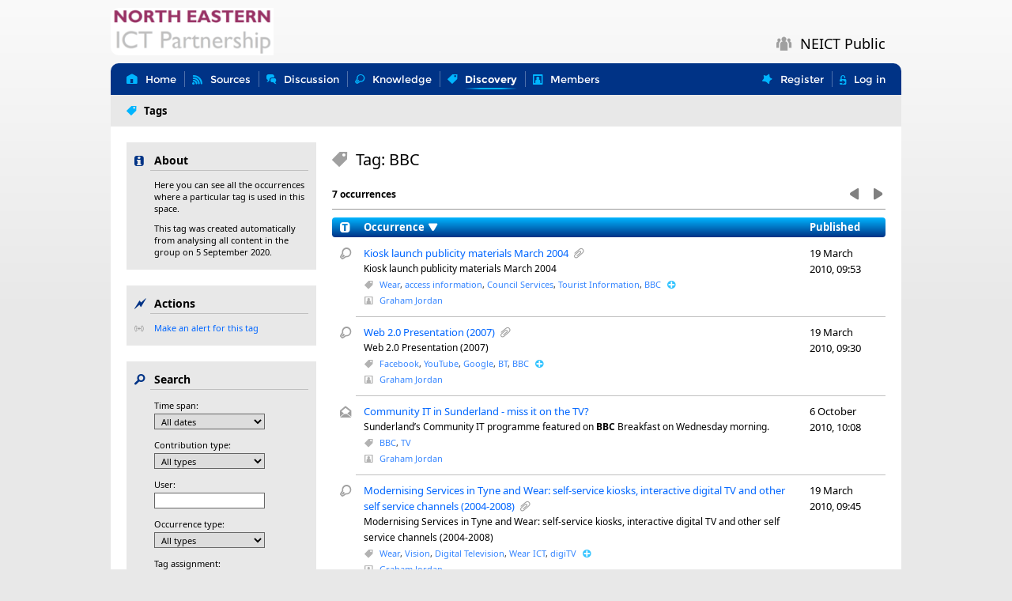

--- FILE ---
content_type: text/html;charset=utf-8
request_url: https://neict.jiglu.org/spaces/neictpublic/tags/bbc
body_size: 5818
content:
<!DOCTYPE html>

<html lang="en-GB" class="page">

	<head>
		<meta charset="utf-8" />

<title>Tag: BBC - NEICT Public - NEICT online communities</title>

<meta name="viewport" content="width=device-width,initial-scale=1.0,minimum-scale=1.0" />

<link href="/stylesheets/11066/en-GB/blueblend.css" rel="stylesheet" type="text/css" media="screen,print" />

<link rel="icon" type="image/png" href="/+icon" />

<meta property="og:site_name" content="NEICT Public" />
<link rel="top" href="/spaces/neictpublic/" />
	<link rel="up" href="/spaces/neictpublic/tags/" />
		<link rel="alternate" type="application/rdf+xml" title="RSS 1.0 feed" href="/spaces/neictpublic/tags/bbc+rss" />
	<link rel="alternate" type="application/rss+xml" title="RSS 2.0 feed" href="/spaces/neictpublic/tags/bbc+rss2" />
	<link rel="alternate" type="application/atom+xml" title="Atom feed" href="/spaces/neictpublic/tags/bbc+atom" />
<link rel="search" type="application/opensearchdescription+xml" title="Search NEICT Public space" href="/spaces/neictpublic/+opensearch-description" />
	<script id="jigluJSON" type="application/javascript">
	//<![CDATA[
	var Jiglu =
	{
		"systemDomain": "neict.jiglu.org",
		"systemURL": "/",
		"rootPath": "/",
		"levelPath": "/spaces/neictpublic/",
		"buildNumber": 11066,
		"buildFolder": "11066/",
		"level": "space",
		"groupSimpleName": "neictpublic",
		"groupType": "space",
		"webSocketURL": "wss://neict.jiglu.org/ws/socket",
		"username": "guest",
		"token": "",
		"commentInputMethod": "",
		"messageInputMethod": "",
		"folding": "",
		"language": "en",
		"country": "GB",
		
		"messages": { "connectionError": "There was an error connecting to the server ($).", "timeoutError": "The connection to the server timed out.", "systemError": "Sorry, there is a problem with the system. If the problem continues then please let us know.", "unauthorisedError": "Sorry, but you have tried to view a page or carry out an action that you are not allowed access to.", "notLoggedIn": "Your current session has ended. To continue you will need to log in again.", "confirmCancel": "Cancel", "confirmOK": "OK", "confirmJoinGroup": "Are you sure that you want to join this space?", "confirmLogout": "Are you sure that you want to log out?" }
	};
	//]]></script>

<script src="/scripts/11066/common/jquery.js" type="application/javascript" defer="defer"></script>

<script src="/scripts/11066/common/common.js" type="application/javascript" defer="defer"></script>
<script src="/scripts/11066/common/index.js" type="application/javascript" defer="defer"></script>
<script src="/scripts/11066/common/jquery-plugins.js" type="application/javascript" defer="defer"></script>
		<script src="/scripts/11066/common/tag-selector.js" type="application/javascript" defer="defer"></script>
		<script src="/scripts/11066/common/contribution-actions.js" type="application/javascript" defer="defer"></script>
		<script src="/scripts/11066/common/charts.js" type="application/javascript" defer="defer"></script>
		<script src="/scripts/11066/page/shared/tags/view.js" type="application/javascript" defer="defer"></script>
		</head>

	<body id="tags-view" class="page space groupResource groupNavigation split-paged-index">
		<div class="centreBody">
			<header>
				<div id="banner">
	<a class="myHomeAction" href="/" accesskey="R"><img src="/spaces/neictpublic/+banner?t=1441186827821" alt="NEICT Public" /></a>
		<button type="button" id="userMenuButton" class="icon dropdownIcon"></button>
	<button type="button" id="sideMenuButton" class="icon sideMenuIcon"></button>
	<div id="bannerName" class="noGroupBanner">
			<span class="icon spaceIcon"></span>
			<span class="details">NEICT Public</span>
		</div>
	</div>
</header>

			<nav>
				<div id="navBar">
	<ul id="navSections">
		<li id="homeSection">
			<a href="/spaces/neictpublic/" accesskey="1" title="The space home page."><span class="icon homeIcon"></span><span class="details">Home</span></a>
		</li>
		<li id="sourcesSection">
				<a href="/spaces/neictpublic/sources/" accesskey="F" title="Feeds and other sources that are subscribed to by the space."><span class="icon sourceIcon"></span><span class="details">Sources</span></a>
			</li>
		<li id="discussionSection">
				<a href="/spaces/neictpublic/discussion/" accesskey="D" title="Discussion on email messages."><span class="icon discussionIcon"></span><span class="details">Discussion</span></a>
			</li>
		<li id="knowledgeSection">
				<a href="/spaces/neictpublic/knowledge/" accesskey="K" title="Knowledge and documents that the space has collected in its wiki."><span class="icon knowledgeIcon"></span><span class="details">Knowledge</span></a>
			</li>
		<li id="discoverySection" class="selected">
				<a href="/spaces/neictpublic/tags/" accesskey="I" title="Tags, links and attachments within the content in the space."><span class="icon tagIcon"></span><span class="details">Discovery</span></a>
			</li>
		<li id="membersSection">
				<a href="/spaces/neictpublic/members/" accesskey="M" title="People that are members of this space."><span class="icon memberIcon"></span><span class="details">Members</span></a>
			</li>
		</ul>

	<ul id="navUser">
			<li><a href="/spaces/neictpublic/+register" title="Register to use the system."><span class="icon newResourceIcon"></span><span class="details">Register</span></a></li>
			<li><a class="loginAction" href="/spaces/neictpublic/+login?back=%2fspaces%2fneictpublic%2ftags%2fbbc" title="Log in to the system." data-back="/spaces/neictpublic/tags/bbc"><span class="icon loginIcon"></span><span class="details">Log in</span></a></li>
		</ul>
	</div>
<div id="navViews">
	<ul>
		<li class="selected">
				<a href="/spaces/neictpublic/tags/" title="View tags and the places they are used."><span class="icon tagsIcon"></span><span class="details">Tags</span></a>
			</li>
		</ul>
</div>
</nav>

			<main>
				<div id="splitContent">
					<div id="sidebarOuter">
						<div id="mainContent">
							<section id="mainContentInner">
								<div id="mainHeading">
	<h1 class="tagsIcon">
		Tag: BBC</h1>
</div>
<div id="pagingBar">
		<div id="pagingActions">
			<button type="button" class="iconButton previousIcon" disabled="disabled"><span>Previous</span></button>
					<button type="button" class="iconButton nextIcon" disabled="disabled"><span>Next</span></button>
				</div>
		<div id="pagingCount">
			<span class="countMessage">7 occurrences</span>
						</div>
	</div>
<table class="index decorated">
		<colgroup>
			<col id="column-decorator" />
			<col id="column-occurrence" />
			<col id="column-time" />
		</colgroup>
		<thead>
			<tr>
				<th class="decorator" scope="col" title="The type of this contribution.">
					<span class="icon resourceTypeIcon"></span>
				</th>
				<th scope="col" title="Information about this occurrence. The subject is listed first, then a brief description followed by the most important tags and the author or source that it came from.">
					<a href="/spaces/neictpublic/tags/bbc">Occurrence</a><span class="icon sortArrowIcon"></span></th>
				<th scope="col" title="The date that this was published.">
					<a href="/spaces/neictpublic/tags/bbc?order=time">Published</a></th>
			</tr>
		</thead>
		<tbody>
			<tr>
					<td class="decorator">
						<span class="icon knowledgeEntryIcon" title="Knowledge entry"></span>
					</td>
					<td>
						<h2 class="subject">
	<a href="/spaces/neictpublic/knowledge/kiosk-launch-publicity-materials-march-2004">Kiosk launch publicity materials March 2004</a>
		<span class="icon attachmentIcon" title="Attachments"></span></h2>
<p class="description">
		Kiosk launch publicity materials March 2004</p>
	<div class="info">
		<div class="decoratedDetails tagDetails">
				<span class="icon tagIcon" title="Tags"></span>
				<span class="details">
					<span class="tag automatic"><a class="tag" href="/spaces/neictpublic/tags/wear">Wear</a>,</span>
					<span class="tag automatic"><a class="tag" href="/spaces/neictpublic/tags/access-information">access information</a>,</span>
					<span class="tag automatic"><a class="tag" href="/spaces/neictpublic/tags/council-services">Council Services</a>,</span>
					<span class="tag automatic"><a class="tag" href="/spaces/neictpublic/tags/tourist-information">Tourist Information</a>,</span>
					<span class="tag automatic"><a class="tag" href="/spaces/neictpublic/tags/bbc">BBC</a></span>
					<button type="button"  class="tagsLoadButton iconButton foldOpenIcon" title="View all tags" data-resource-key="24859" data-resource-type="knowledgeEntry"></button></span>
			</div>
		<div class="decoratedDetails authorDetails">
			<span class="icon memberIcon" title="Author"></span>
					<span class="details" title="Username: GrahamJordan"><a class="member" href="/spaces/neictpublic/members/GrahamJordan">Graham Jordan</a></span>
				</div>
		</div>
</td>
					<td>
						<time datetime="2010-03-19T09:53:14Z">19 March 2010, 09:53</time>
					</td>
				</tr>
				<tr>
					<td class="decorator">
						<span class="icon knowledgeEntryIcon" title="Knowledge entry"></span>
					</td>
					<td>
						<h2 class="subject">
	<a href="/spaces/neictpublic/knowledge/web-20-presentation-2007">Web 2.0 Presentation (2007)</a>
		<span class="icon attachmentIcon" title="Attachments"></span></h2>
<p class="description">
		Web 2.0 Presentation (2007)</p>
	<div class="info">
		<div class="decoratedDetails tagDetails">
				<span class="icon tagIcon" title="Tags"></span>
				<span class="details">
					<span class="tag automatic"><a class="tag" href="/spaces/neictpublic/tags/facebook">Facebook</a>,</span>
					<span class="tag automatic"><a class="tag" href="/spaces/neictpublic/tags/youtube">YouTube</a>,</span>
					<span class="tag automatic"><a class="tag" href="/spaces/neictpublic/tags/google">Google</a>,</span>
					<span class="tag automatic"><a class="tag" href="/spaces/neictpublic/tags/bt">BT</a>,</span>
					<span class="tag automatic"><a class="tag" href="/spaces/neictpublic/tags/bbc">BBC</a></span>
					<button type="button"  class="tagsLoadButton iconButton foldOpenIcon" title="View all tags" data-resource-key="24843" data-resource-type="knowledgeEntry"></button></span>
			</div>
		<div class="decoratedDetails authorDetails">
			<span class="icon memberIcon" title="Author"></span>
					<span class="details" title="Username: GrahamJordan"><a class="member" href="/spaces/neictpublic/members/GrahamJordan">Graham Jordan</a></span>
				</div>
		</div>
</td>
					<td>
						<time datetime="2010-03-19T09:30:55Z">19 March 2010, 09:30</time>
					</td>
				</tr>
				<tr>
					<td class="decorator">
						<span class="icon discussionMessageIcon" title="Discussion message"></span>
					</td>
					<td>
						<h2 class="subject">
	<a href="/spaces/neictpublic/discussion/messages/670544">Community IT in Sunderland - miss it on the TV?</a>
		</h2>
<p class="description">
		Sunderland’s Community IT programme featured on <b>BBC</b> Breakfast on Wednesday morning. </p>
	<div class="info">
		<div class="decoratedDetails tagDetails">
				<span class="icon tagIcon" title="Tags"></span>
				<span class="details">
					<span class="tag automatic"><a class="tag" href="/spaces/neictpublic/tags/bbc">BBC</a>,</span>
					<span class="tag automatic"><a class="tag" href="/spaces/neictpublic/tags/tv">TV</a></span>
					</span>
			</div>
		<div class="decoratedDetails authorDetails">
			<span class="icon memberIcon" title="Author"></span>
					<span class="details" title="Username: GrahamJordan"><a class="member" href="/spaces/neictpublic/members/GrahamJordan">Graham Jordan</a></span>
				</div>
		</div>
</td>
					<td>
						<time datetime="2010-10-06T10:08:30+01:00">6 October 2010, 10:08</time>
					</td>
				</tr>
				<tr>
					<td class="decorator">
						<span class="icon knowledgeEntryIcon" title="Knowledge entry"></span>
					</td>
					<td>
						<h2 class="subject">
	<a href="/spaces/neictpublic/knowledge/modernising-services-in-tyne-and-wear-selfservice-kiosks">Modernising Services in Tyne and Wear: self-service kiosks, interactive digital TV and other self service channels (2004-2008)</a>
		<span class="icon attachmentIcon" title="Attachments"></span></h2>
<p class="description">
		Modernising Services in Tyne and Wear: self-service kiosks, interactive digital TV and other self service channels (2004-2008)</p>
	<div class="info">
		<div class="decoratedDetails tagDetails">
				<span class="icon tagIcon" title="Tags"></span>
				<span class="details">
					<span class="tag automatic"><a class="tag" href="/spaces/neictpublic/tags/wear">Wear</a>,</span>
					<span class="tag automatic"><a class="tag" href="/spaces/neictpublic/tags/vision">Vision</a>,</span>
					<span class="tag automatic"><a class="tag" href="/spaces/neictpublic/tags/digital-television">Digital Television</a>,</span>
					<span class="tag automatic"><a class="tag" href="/spaces/neictpublic/tags/wear-ict">Wear ICT</a>,</span>
					<span class="tag automatic"><a class="tag" href="/spaces/neictpublic/tags/digitv">digiTV</a></span>
					<button type="button"  class="tagsLoadButton iconButton foldOpenIcon" title="View all tags" data-resource-key="24853" data-resource-type="knowledgeEntry"></button></span>
			</div>
		<div class="decoratedDetails authorDetails">
			<span class="icon memberIcon" title="Author"></span>
					<span class="details" title="Username: GrahamJordan"><a class="member" href="/spaces/neictpublic/members/GrahamJordan">Graham Jordan</a></span>
				</div>
		</div>
</td>
					<td>
						<time datetime="2010-03-19T09:45:20Z">19 March 2010, 09:45</time>
					</td>
				</tr>
				<tr>
					<td class="decorator">
						<span class="icon discussionMessageIcon" title="Discussion message"></span>
					</td>
					<td>
						<h2 class="subject">
	<a href="/spaces/neictpublic/discussion/messages/599779">#tdc10 Tweets/Blogs/Articles on Thinking Digital 2010, the North East&#039;s annual international technology &amp; ideas conference</a>
		</h2>
<p class="description">
		Steve Clayton, @SteveCla, of Microsoft Rain Ashford, @RainRabbit, of the <b>BBC</b> Sarah Platt, @Kinura, Founder of Kinura UK (our webstreaming company). </p>
	<div class="info">
		<div class="decoratedDetails tagDetails">
				<span class="icon tagIcon" title="Tags"></span>
				<span class="details">
					<span class="tag automatic"><a class="tag" href="/spaces/neictpublic/tags/flickr">Flickr</a>,</span>
					<span class="tag automatic"><a class="tag" href="/spaces/neictpublic/tags/twitter">Twitter</a>,</span>
					<span class="tag automatic"><a class="tag" href="/spaces/neictpublic/tags/microsoft">Microsoft</a>,</span>
					<span class="tag automatic"><a class="tag" href="/spaces/neictpublic/tags/email">e-mail</a>,</span>
					<span class="tag automatic"><a class="tag" href="/spaces/neictpublic/tags/herb-kim">Herb Kim</a></span>
					<button type="button"  class="tagsLoadButton iconButton foldOpenIcon" title="View all tags" data-resource-key="599779" data-resource-type="discussionMessage"></button></span>
			</div>
		<div class="decoratedDetails authorDetails">
			<span class="icon memberIcon" title="Author"></span>
					<span class="details" title="Username: GrahamJordan"><a class="member" href="/spaces/neictpublic/members/GrahamJordan">Graham Jordan</a></span>
				</div>
		</div>
</td>
					<td>
						<time datetime="2010-06-07T15:30:46+01:00">7 June 2010, 15:30</time>
					</td>
				</tr>
				<tr>
					<td class="decorator">
						<span class="icon knowledgeEntryIcon" title="Knowledge entry"></span>
					</td>
					<td>
						<h2 class="subject">
	<a href="/spaces/neictpublic/knowledge/sources-of-it-careers-information-for-young-people">sources of IT Careers information for young people</a>
		<span class="icon attachmentIcon" title="Attachments"></span></h2>
<p class="description">
		Dynamo North East North East IT industry cluster</p>
	<div class="info">
		<div class="decoratedDetails tagDetails">
				<span class="icon tagIcon" title="Tags"></span>
				<span class="details">
					<span class="tag automatic"><a class="tag" href="/spaces/neictpublic/tags/accenture">Accenture</a>,</span>
					<span class="tag automatic"><a class="tag" href="/spaces/neictpublic/tags/code">Code</a>,</span>
					<span class="tag automatic"><a class="tag" href="/spaces/neictpublic/tags/london">London</a>,</span>
					<span class="tag automatic"><a class="tag" href="/spaces/neictpublic/tags/digital-skills">Digital Skills</a>,</span>
					<span class="tag automatic"><a class="tag" href="/spaces/neictpublic/tags/project-management">Project Management</a></span>
					<button type="button"  class="tagsLoadButton iconButton foldOpenIcon" title="View all tags" data-resource-key="39485" data-resource-type="knowledgeEntry"></button></span>
			</div>
		<div class="decoratedDetails authorDetails">
			<span class="icon memberIcon" title="Author"></span>
					<span class="details" title="Username: GrahamJordan"><a class="member" href="/spaces/neictpublic/members/GrahamJordan">Graham Jordan</a></span>
				</div>
		</div>
</td>
					<td>
						<time datetime="2016-11-09T15:33:30Z">9 November 2016, 15:33</time>
					</td>
				</tr>
				<tr>
					<td class="decorator">
						<span class="icon knowledgeEntryIcon" title="Knowledge entry"></span>
					</td>
					<td>
						<h2 class="subject">
	<a href="/spaces/neictpublic/knowledge/publicity-materials-august-2004">Publicity Materials August 2004</a>
		<span class="icon attachmentIcon" title="Attachments"></span></h2>
<p class="description">
		Bus-side Streetline Panels In-bus Cove Cards Mtero Station Posters A3 Posters Power Point Presentations for use in Reception Areas Information Leaflet</p>
	<div class="info">
		<div class="decoratedDetails tagDetails">
				<span class="icon tagIcon" title="Tags"></span>
				<span class="details">
					<span class="tag automatic"><a class="tag" href="/spaces/neictpublic/tags/local-services">Local services</a>,</span>
					<span class="tag automatic"><a class="tag" href="/spaces/neictpublic/tags/south-tyneside">South Tyneside</a>,</span>
					<span class="tag automatic"><a class="tag" href="/spaces/neictpublic/tags/local-office">local office</a>,</span>
					<span class="tag automatic"><a class="tag" href="/spaces/neictpublic/tags/wear">Wear</a>,</span>
					<span class="tag automatic"><a class="tag" href="/spaces/neictpublic/tags/email">e-mail</a></span>
					<button type="button"  class="tagsLoadButton iconButton foldOpenIcon" title="View all tags" data-resource-key="24863" data-resource-type="knowledgeEntry"></button></span>
			</div>
		<div class="decoratedDetails authorDetails">
			<span class="icon memberIcon" title="Author"></span>
					<span class="details" title="Username: GrahamJordan"><a class="member" href="/spaces/neictpublic/members/GrahamJordan">Graham Jordan</a></span>
				</div>
		</div>
</td>
					<td>
						<time datetime="2010-03-19T09:58:21Z">19 March 2010, 09:58</time>
					</td>
				</tr>
				</tbody>
	</table>
</section>
						</div>

						<aside id="sidebar">
							<div id="sidebarInner">
								<div class="sideSection">
		<div id="about">
	<h2 class="infoIcon" title="A quick introduction to this page.">About</h2>
	<div class="sideSectionContent">
		<p>Here you can see all the occurrences where a particular tag is used in this space.</p><p>This tag was created automatically from analysing all content in the group on 5 September 2020. </p>
			</div>
</div>
</div>
<div class="sideSection">
		<div id="actions">
		<h2 class="actionsIcon" title="Actions that you can take on this page.">Actions</h2>
		<div class="sideSectionContent">
			<ul class="actions decorated">
				<li class="makeAlertIcon"><button type="button" id="makeAlert" data-simple-name="bbc">Make an alert for this tag</button></li></ul>
		</div>
	</div>
</div>
<div class="sideSection">
		<div id="searchForm">
		<h2 class="searchingIcon" title="Search and filter the things in this section.">Search</h2>
		<div class="sideSectionContent">
			<form id="filterForm" action="/spaces/neictpublic/tags/bbc" accept-charset="utf-8" method="get">
				<div id="timespanFilter" class="filter">
							<label for="timespan" title="Search occurrences to show only those published during this time span.">Time span:</label>
							<select name="timespan" id="timespan"><option value="everything" class="highlight">All dates</option><option value="today">Today</option><option value="yesterday">Yesterday</option><option value="this-week">This week</option><option value="last-week">Last week</option><option value="this-month">This month</option><option value="last-month">Last month</option><option value="newer-than-30-days">Newer than 30 days</option><option value="newer-than-90-days">Newer than 90 days</option><option value="older-than-30-days">Older than 30 days</option><option value="older-than-90-days">Older than 90 days</option><option value="specific" class="specific">Specific date...</option></select><div id="specificTimespan" style="display: none">
	<div>
		<label for="timespanFrom">From:</label>
		<input type="date" name="timespanFrom" value="" max="2025-11-17" id="timespanFrom" /></div>
	<div>
		<label for="timespanTo">To:</label>
		<input type="date" name="timespanTo" value="" min="" max="2025-11-17" id="timespanTo" /></div>
</div>
</div>
					<div id="contributiontypeFilter" class="filter">
							<label for="contributiontype" title="Search occurrences to show only those of this contribution type.">Contribution type:</label>
							<select name="contributionType" id="contributiontype"><option value="" selected="selected" class="highlight">All types</option><option value="sourceItem">Source item</option><option value="discussionMessage">Discussion message</option><option value="knowledgeEntry">Knowledge entry</option></select></div>
					<div id="userselectFilter" class="filter">
							<label for="userselect" title="Search occurrences to show only those authored by this user.">User:</label>
							<div class="userSelectFilter">
	<input type="text" name="userSelectName" value="" class="query autocomplete" size="20" maxlength="64" id="userselect" /><input type="hidden" name="userSelectKey" value="" id="userSelectKey" /></div>
</div>
					<div id="occurrencetypeFilter" class="filter">
							<label for="occurrencetype" title="Search occurrences to show only those of this type.">Occurrence type:</label>
							<select name="tagType" id="occurrencetype"><option value="" selected="selected" class="highlight">All types</option><option value="*">No type</option><option value="brand" class="">Brand</option><option value="city" class="">City</option><option value="company" class="">Company</option><option value="country" class="">Country</option><option value="county" class="">County</option><option value="document-author" class="">Document author</option><option value="document-company" class="">Document company</option><option value="event" class="">Event</option><option value="language" class="">Language</option><option value="mention" class="">Mention</option><option value="person" class="">Person</option><option value="topic-area" class="">Topic area</option><option value="uk-government-department" class="">UK Government Department</option></select></div>
					<div id="occurrencecreationtypeFilter" class="filter">
							<label for="occurrencecreationtype" title="Search occurrences to show only those with this type of creation.">Tag assignment:</label>
							<select name="creationType" id="occurrencecreationtype"><option value="" selected="selected" class="highlight">Any</option><option value="manual">Manual</option><option value="automatic">Automatic</option><option value="metadata">Metadata</option><option value="association">Association</option></select></div>
					<input type="hidden" name="order" value="" /><button type="submit" name="search" class="button searchIcon" title="Search and filter the things in this section.">Search</button>
			</form>
		</div>
	</div>
</div>
<div class="sideSection">
		<div id="related">
	<h2 class="relatedIcon" title="Other resources related to this page.">Related</h2>
	<div class="sideSectionContent">
		<div id="relatedTypes" class="sideSubsection">
				<h3 class="tagIcon" title="The tags that this tag is a type of.">Types</h3>
				<ul>
					<li>
							<a href="/spaces/neictpublic/tags/?tagType=brand">Brand</a>
						</li>
					</ul>
			</div>
		<div id="relatedAssociated" class="sideSubsection">
				<h3 class="tagIcon" title="Other tags with a connection to this tag.">Associated tags</h3>
				<ul>
					<li>
							<a href="/spaces/neictpublic/tags/bbc-news">BBC News</a>
									<span class="role">Broader term</span>
									</li>
					</ul>
				<ul>
					<li><button type="button" id="viewAssociationsAction" data-resource-key="9750648">View all associated tags</button></li>
				</ul>
			</div>
		<div id="popularRelatedTags" class="sideSubsection" data-resource-key="9750648" data-timespan="" data-timespan-from="" data-timespan-to="" data-author="" data-source="">
			<h3 class="tagIcon" title="Tags that are most commonly found in contributions with this tag">Popular related tags</h3>
			<ul>
				<li><button type="button" id="viewRelatedTagTreeMapAction">View related tags</button></li>
				<li><button type="button" id="viewRelatedDocumentAuthorsTagTreeMapAction">View related document author tags</button></li>
					</ul>
		</div>

		</div>
</div>
</div>
</div>
						</aside>
					</div>
				</div>
			</main>

			<footer>
				<div id="navLinks">
					<div id="navLinksInner">
						<div class="userMenu">
	<ul>
		<li><a class="feedIcon" href="/spaces/neictpublic/tags/bbc+atom" title="Download a feed"><span>Feed</span></a></li>
		<li><a class="iconNavigation homeIcon" href="/" title="Go to the NEICT online communities home page."><span>Site home</span></a></li>
				<li><a class="loginAction loginIcon" href="/spaces/neictpublic/+login?back=%2fspaces%2fneictpublic%2ftags%2fbbc" title="Log in to the system." data-back="/spaces/neictpublic/tags/bbc"><span>Log in</span></a></li>
					<li><a class="joinIcon" href="/spaces/neictpublic/+register" title="Register to use the system."><span>Register</span></a></li>
					</ul>
</div>
<div class="breadcrumbs">
	<a href="/spaces/neictpublic/">NEICT Public</a> <span class="icon breadcrumbIcon"></span>
		<a href="/spaces/neictpublic/tags/">Tags</a> <span class="icon breadcrumbIcon"></span>
			Tag: BBC</div>
</div>
				</div>

				<div id="footer">
	<p>Powered by <a href="http://www.jiglu.com">Jiglu Enterprise Social Software</a>. Copyright &copy; 2003-2025 Dynamic Discovery Limited. All rights reserved.</p></div>
</footer>
		</div>

		</body>

</html>


--- FILE ---
content_type: text/css;charset=utf-8
request_url: https://neict.jiglu.org/stylesheets/11066/en-GB/blueblend.css
body_size: 27902
content:
/*!
 * Copyright (C) 2003-2025 Dynamic Discovery Limited. All rights reserved.
 *
 * Dynamic Discovery Limited grants you a personal, non-transferable and
 * non-exclusive right and licence to use this software on a single
 * computer; provided that you do not (and do not allow any third party to)
 * copy, modify, create a derivative work from, sell, assign, sublicense,
 * grant a security interest in or otherwise transfer any right in this
 * software. You agree not to modify this software in any manner or form,
 * nor to use modified versions of this software. Except as set out in any
 * other licence agreement between you and Dynamic Discovery Limited, this
 * right and licence may be revoked at any time on written notice (which
 * shall include notice transmitted by any electronic means), whereupon you
 * shall deliver up any copies of this software, or destroy the same, as
 * directed by Dynamic Discovery Limited.
 *
 * Jiglu is a trademark of Dynamic Discovery Limited.
 *
 * Dynamic Discovery Limited
 * BM Box 9867
 * London
 * WC1N 3XX
 * United Kingdom
 *
 * https://www.jiglu.com/
 *
 *
 * $Id: system.css 11009 2025-03-28 08:08:27Z steveh $
 */@font-face{font-family:"NotoSans";src:url("/fonts/11066/NotoSans-Regular.woff2") format("woff2"),url("/fonts/11066/NotoSans-Regular.woff") format("woff"),url("/fonts/11066/NotoSans-Regular.ttf") format("truetype");font-weight:normal;font-style:normal}@font-face{font-family:"NotoSans";src:url("/fonts/11066/NotoSans-Bold.woff2") format("woff2"),url("/fonts/11066/NotoSans-Bold.woff") format("woff"),url("/fonts/11066/NotoSans-Bold.ttf") format("truetype");font-weight:bold;font-style:normal}@font-face{font-family:"NotoSans";src:url("/fonts/11066/NotoSans-Italic.woff2") format("woff2"),url("/fonts/11066/NotoSans-Italic.woff") format("woff"),url("/fonts/11066/NotoSans-Italic.ttf") format("truetype");font-weight:normal;font-style:italic}@font-face{font-family:"NotoSans";src:url("/fonts/11066/NotoSans-BoldItalic.woff2") format("woff2"),url("/fonts/11066/NotoSans-BoldItalic.woff") format("woff"),url("/fonts/11066/NotoSans-BoldItalic.ttf") format("truetype");font-weight:bold;font-style:italic}@font-face{font-family:Jiglu;src:url("/fonts/11066/Jiglu.woff2") format("woff2"),url("/fonts/11066/Jiglu.woff") format("woff"),url("/fonts/11066/Jiglu.ttf") format("truetype");font-weight:normal;font-style:normal}@font-face{font-family:"Montserrat";src:url("/fonts/11066/Montserrat-Regular.woff2") format("woff2"),url("/fonts/11066/Montserrat-Regular.woff") format("woff"),url("/fonts/11066/Montserrat-Regular.ttf") format("truetype");font-weight:normal;font-style:normal}@font-face{font-family:"Montserrat";src:url("/fonts/11066/Montserrat-Bold.woff2") format("woff2"),url("/fonts/11066/Montserrat-Bold.woff") format("woff"),url("/fonts/11066/Montserrat-Bold.ttf") format("truetype");font-weight:bold;font-style:normal}blockquote{border-left:1px solid #a0a0a0;color:#404040;margin-bottom:10px;margin-left:20px;margin-right:0;margin-top:0;padding-left:9px}body{background-color:white;color:black;font-family:NotoSans,Helvetica,Swiss,Roboto,Arial,Geneva,sans-serif;font-size:13px;margin:0;overflow-wrap:break-word;padding:0}button{box-sizing:content-box;font-family:inherit;font-size:13px;line-height:20px;margin:0;padding:0}button::-moz-focus-inner{border:0 !important;padding:0 !important}dl{margin-bottom:10px;margin-left:0;margin-right:0;margin-top:0;padding:0}dd{font-size:13px;line-height:20px;margin-bottom:10px;margin-left:0;margin-right:0;margin-top:0;padding-bottom:0;padding-left:30px;padding-right:0;padding-top:0}dt{font-size:13px;font-weight:bold;line-height:20px;margin:0;padding:0}figure{margin:0;padding:0}figcaption{font-size:13px;font-style:italic;line-height:20px;margin:0;padding:0}h1{font-size:20px;font-weight:bold;line-height:30px;margin-bottom:9px;margin-top:60px}h2{font-size:16px;font-weight:bold;line-height:25px;margin-bottom:9px;margin-top:40px}h3{font-size:14px;font-weight:bold;line-height:20px;margin-bottom:10px;margin-top:20px}h4{font-size:13px;font-weight:bold;line-height:20px;margin-bottom:10px;margin-top:10px}h5{font-size:13px;font-weight:bold;line-height:20px;margin-bottom:10px;margin-top:10px}h6{font-size:13px;font-weight:bold;line-height:20px;margin-bottom:10px;margin-top:10px}h1:first-child,h2:first-child,h3:first-child,h4:first-child,h5:first-child,h6:first-child{margin-top:0}hr{background-color:#999;border:0;color:#999;display:block;height:1px;margin-bottom:9px;margin-top:10px;padding:0}img{border:0;overflow:hidden}input,select,textarea{box-sizing:content-box;font-family:inherit;font-size:13px;line-height:20px;margin:0;outline:0;padding:0}li{font-size:13px;line-height:20px;margin-bottom:10px;margin-left:0;margin-right:0;margin-top:0;padding:0}li:last-child{margin-bottom:0}li>ol,li>ul{margin-top:10px}ol{margin-bottom:10px;margin-left:0;margin-top:0;padding-left:30px}optgroup{font-style:normal}p{font-size:13px;line-height:20px;margin-bottom:10px;margin-top:0}pre{font-size:13px;line-height:20px;margin-bottom:10px;margin-top:0;white-space:pre-wrap}table{border:1px solid black;border-collapse:collapse;float:none;margin-bottom:10px;margin-left:0;margin-right:0;margin-top:0}td{border:1px solid black;font-family:inherit;font-size:13px;line-height:20px;padding-bottom:4px;padding-left:5px;padding-right:5px;padding-top:5px;text-align:left;vertical-align:top}th{background-color:black;border:1px solid black;color:white;font-family:inherit;font-size:13px;line-height:20px;padding-bottom:4px;padding-left:5px;padding-right:5px;padding-top:5px;text-align:left;vertical-align:top}td>p:last-child,th>p:last-child{margin-bottom:0}ul{margin-bottom:10px;margin-left:0;margin-right:0;margin-top:0;padding-bottom:0;padding-left:30px;padding-right:0;padding-top:0}dd,dl,dt,figure{font-size:13px;line-height:20px}a:focus,button:focus,input[type="checkbox"]:focus,input[type="radio"]:focus,label.button:focus,label.iconButton:focus{outline:2px dotted #404040;outline-offset:-2px}div.centreBody{margin-left:auto;margin-right:auto;max-width:1000px;padding-left:10px;padding-right:10px;padding-top:10px;position:relative}header{overflow:hidden;position:relative}main{clear:both;display:block;overflow:hidden;padding:20px;position:relative}body.page #fullContent{min-height:400px;overflow:auto}#splitContent{overflow:hidden;position:relative}#sidebarOuter{float:left;min-height:400px;position:relative;right:75%;width:100%}#sidebar{float:left;overflow:hidden;position:relative;width:25%}#mainContent{float:left;left:100%;position:relative;width:75%}#mainContentInner{margin-left:20px;min-height:300px;overflow:auto}#mainMask-2{overflow:hidden;position:relative}#mainMask-2 #container1{float:left;position:relative;right:76%;width:100%}#mainMask-2 #leftColumn{float:left;left:76%;overflow:hidden;position:relative;width:22%}#mainMask-2 #centreColumn{float:left;left:80%;overflow:hidden;position:relative;width:74%}#mainMask-3{overflow:hidden;position:relative}#mainMask-3 #container1{float:left;position:relative;right:24%;width:100%}#mainMask-3 #container2{float:left;position:relative;right:52%;width:100%}#mainMask-3 #leftColumn{float:left;left:76%;overflow:hidden;position:relative;width:22%}#mainMask-3 #centreColumn{float:left;left:80%;overflow:hidden;position:relative;width:48%}#mainMask-3 #rightColumn{float:left;left:84%;overflow:hidden;position:relative;width:22%}@media only screen and (max-width:800px){div.centreBody{max-width:none;padding:0}main{overflow:auto;padding:10px}body.page #fullContent{min-height:auto}#splitContent{overflow:visible;position:static}#sidebarOuter{float:none;min-height:auto;position:static;right:inherit;width:inherit}#sidebar{float:none;height:100%;left:-240px;overflow:auto;position:fixed;top:30px;width:239px;z-index:20}#mainContent{float:none;position:static;left:inherit;width:inherit}#mainContentInner{margin-left:0;overflow:visible}#mainMask-2,#mainMask-3{overflow:visible;position:static}#mainMask-2 #container1,#mainMask-2 #leftColumn,#mainMask-2 #centreColumn,#mainMask-3 #container1,#mainMask-3 #container2,#mainMask-3 #leftColumn,#mainMask-3 #centreColumn,#mainMask-3 #rightColumn{float:none;overflow:visible;position:static;left:inherit;right:inherit;width:inherit}}a:before,button:before,div.icon:before,label.button:before,label.iconButton:before,span.icon:before,ul.decorated li:before,h1:before,h2:before,h3:before{font-family:Jiglu;font-weight:normal}.actionsIcon:before{content:"\f071"}.activityLogIcon:before{content:"\f072"}.activityStreamIcon:before{content:"\f073"}.alertIcon:before,.alertsIcon:before{content:"\f074"}.attachmentIcon:before,.attachmentsIcon:before{content:"\f075"}.blogIcon:before,.blogsIcon:before{content:"\f076"}.blogCommentIcon:before,.commentIcon:before,.commentsIcon:before,.newBlogCommentIcon:before,.newBlogCommentResponseIcon:before{content:"\f077"}.contentsIcon:before{content:"\f078"}.descriptionIcon:before{content:"\f079"}.discussionAnnouncementIcon:before,.newDiscussionThreadAnnouncementIcon:before{content:"\f07a"}.discussionMessageIcon:before{content:"\f07b"}.discussionPollIcon:before,.pollIcon:before{content:"\f07c"}.discussionReferenceIcon:before{content:"\f07d"}.discussionThreadIcon:before,.discussionIcon:before,.newDiscussionThreadIcon:before,.updatedDiscussionThreadIcon:before{content:"\f07e"}.domainIcon:before,.domainsIcon:before{content:"\f07f"}.errorIcon:before{content:"\f080"}.favouritesIcon:before{content:"\f081"}.followerIcon:before,.followersIcon:before{content:"\f082"}.followingIcon:before{content:"\f083"}.groupIcon:before,.groupsIcon:before,.spaceIcon:before,.spacesIcon:before{content:"\f084"}.helpIcon:before{content:"\f085"}.infoIcon:before{content:"\f086"}.inlineLinkIcon:before{content:"\f087"}.instantMessageIcon:before,.talkIcon:before{content:"\f088"}.invitationIcon:before{content:"\f089"}.knowledgeEntryIcon:before,.knowledgeIcon:before,.newKnowledgeEntryIcon:before,.updatedKnowledgeEntryIcon:before,.newKnowledgeEntryResponseIcon:before{content:"\f08a"}.linkIcon:before,.linksIcon:before{content:"\f08b"}.locationIcon:before{content:"\f08c"}.loggingOnIcon:before{content:"\f08d"}.memberIcon:before,.membersIcon:before,.updatedMemberProfileIcon:before{content:"\f08e"}.monitorIcon:before,.monitorsIcon:before{content:"\f08f"}.newResourceIcon:before{content:"\f090"}.notificationIcon:before{content:"\f091"}.onlineIcon:before{content:"\f092"}.optionsIcon:before{content:"\f093"}.blogPostIcon:before,.postIcon:before,.postsIcon:before,.newBlogPostIcon:before{content:"\f094"}.preferencesIcon:before,.apiIcon:before{content:"\f095"}.radarIcon:before{content:"\f096"}.recipientsIcon:before{content:"\f097"}.referrerIcon:before{content:"\f098"}.relatedIcon:before{content:"\f099"}.resourceTypeIcon:before{content:"\f09a"}.searchingIcon:before{content:"\f09b"}.sentimentIcon:before{content:"\f09c"}.settingsIcon:before{content:"\f09d"}.siteIcon:before{content:"\f09e"}.feedIcon:before,.sourceIcon:before,.sourcesIcon:before{content:"\f09f"}.sourceItemIcon:before,.itemsIcon:before{content:"\f0a0"}.statusUpdateIcon:before,.statusIcon:before,.updatesIcon:before,.newStatusUpdateIcon:before,.newStatusUpdateResponseIcon:before{content:"\f0a1"}.tagIcon:before,.tagsIcon:before,.topicIcon:before,.topicsIcon:before{content:"\f0a2"}.taskIcon:before,.tasksIcon:before{content:"\f0a3"}.titleIcon:before{content:"\f0a4"}.activityIcon:before,.insightIcon:before,.trendIcon:before{content:"\f0a5"}.userIcon:before,.usersIcon:before{content:"\f0a6"}.versionIcon:before{content:"\f0a7"}.warningIcon:before{content:"\f0a8"}.actionIcon:before{content:"\f021"}.addIcon:before{content:"\f022"}.assignIcon:before{content:"\f023"}.attachFileIcon:before{content:"\f024"}.attachPollIcon:before{content:"\f025"}.cancelIcon:before{content:"\f026"}.checkIcon:before{content:"\f027"}.clearIcon:before{content:"\f028"}.clipIcon:before{content:"\f029"}.closeIcon:before{content:"\f02a"}.compareIcon:before{content:"\f02b"}.deleteIcon:before{content:"\f02c"}.discussIcon:before{content:"\f02d"}.downloadIcon:before{content:"\f02e"}.editIcon:before{content:"\f02f"}.favouriteIcon:before{content:"\f030"}.favouritedIcon:before{content:"\f031"}.filterIcon:before{content:"\f032"}.flagIcon:before{content:"\f033"}.followIcon:before{content:"\f034"}.historyIcon:before{content:"\f035"}.infoIcon:before{content:"\f036"}.inviteIcon:before{content:"\f037"}.joinIcon:before{content:"\f038"}.leaveIcon:before{content:"\f039"}.lockIcon:before{content:"\f03a"}.logoutIcon:before{content:"\f03b"}.loginIcon:before{content:"\f03c"}.makeAlertIcon:before{content:"\f03d"}.makeTagIcon:before{content:"\f03e"}.markIcon:before{content:"\f03f"}.markDiscussionReadIcon:before{content:"\f040"}.mergeIcon:before{content:"\f041"}.moveIcon:before{content:"\f042"}.muteIcon:before{content:"\f043"}.newIcon:before{content:"\f044"}.openIcon:before{content:"\f045"}.passwordIcon:before{content:"\f046"}.pickTagsIcon:before{content:"\f047"}.previewIcon:before{content:"\f048"}.publishIcon:before{content:"\f049"}.removeIcon:before{content:"\f04a"}.republishIcon:before{content:"\f04b"}.respondIcon:before{content:"\f04c"}.revertIcon:before{content:"\f04d"}.saveIcon:before{content:"\f04e"}.searchIcon:before{content:"\f04f"}.sendIcon:before{content:"\f050"}.splitIcon:before{content:"\f051"}.storeIcon:before{content:"\f052"}.submitCommentIcon:before{content:"\f053"}.suspendIcon:before{content:"\f054"}.transferIcon:before{content:"\f055"}.trashIcon:before{content:"\f056"}.undoIcon:before{content:"\f057"}.unfollowIcon:before{content:"\f058"}.unmarkIcon:before{content:"\f059"}.unmuteIcon:before{content:"\f05a"}.unsuspendIcon:before{content:"\f05b"}.uploadIcon:before{content:"\f05c"}.viewIcon:before{content:"\f05d"}.voteIcon:before{content:"\f05e"}.withdrawIcon:before{content:"\f05f"}.closeSectionIcon:before,.closeWindowIcon:before{content:"\f061"}.goIcon:before{content:"\f062"}.indexIcon:before{content:"\f063"}.previousIcon:before{content:"\f064"}.nextIcon:before,.continueIcon:before,.moreIcon:before{content:"\f065"}.previousSequenceIcon:before{content:"\f066"}.nextSequenceIcon:before{content:"\f067"}.firstIcon:before{content:"\f068"}.lastIcon:before{content:"\f069"}.sortArrowIcon:before{content:"\f06a"}.dropdownIcon:before{content:"\f06b"}.popupMenuIcon:before,.sideMenuIcon:before{content:"\f06c"}.dotMenuIcon:before{content:"\f06d"}.switchIcon:before{content:"\f06e"}.homeIcon:before{content:"\f06f"}span.iconMediaType.applicationIcon:before{content:"\f0b1"}span.iconMediaType.audioIcon:before{content:"\f0b2"}span.iconMediaType.imageIcon:before{content:"\f0b3"}span.iconMediaType.messageIcon:before{content:"\f0b4"}span.iconMediaType.textIcon:before{content:"\f0b5"}span.iconMediaType.videoIcon:before{content:"\f0b6"}span.iconMediaType.applicationArchiveIcon:before{content:"\f0b7"}span.iconMediaType.applicationDrawingIcon:before{content:"\f0b8"}span.iconMediaType.applicationEbookIcon:before{content:"\f0b9"}span.iconMediaType.applicationImageIcon:before{content:"\f0ba"}span.iconMediaType.applicationNoteIcon:before{content:"\f0bb"}span.iconMediaType.applicationPdfIcon:before{content:"\f0bc"}span.iconMediaType.applicationPresentationIcon:before{content:"\f0bd"}span.iconMediaType.applicationProjectIcon:before{content:"\f0be"}span.iconMediaType.applicationSpreadsheetIcon:before{content:"\f0bf"}span.iconMediaType.applicationWordProcessorDocumentIcon:before{content:"\f0c0"}span.iconMediaType.imageVectorIcon:before{content:"\f0c1"}span.iconMediaType.textHtmlIcon:before{content:"\f0c2"}.crossIcon:before{content:"\f0c9"}.tickIcon:before{content:"\f0ca"}.foldOpenIcon:before{content:"\f0cb"}.foldCloseIcon:before{content:"\f0cc"}.branchOpenIcon:before{content:"\f0cd"}.branchCloseIcon:before{content:"\f0ce"}.alertConfirmIcon:before{content:"\f0cf"}.alertErrorIcon:before{content:"\f0d0"}.alertInfoIcon:before{content:"\f0d1"}.mandatoryIcon:before{content:"\f0d2"}.breadcrumbIcon:before,.responderIcon:before{content:"\f0d3"}.jigluIcon:before{content:"\f0d4"}.stronglyNegativeSentimentIcon:before{content:"\f0d9"}.negativeSentimentIcon:before{content:"\f0da"}.neutralSentimentIcon:before{content:"\f0db"}.positiveSentimentIcon:before{content:"\f0dc"}.stronglyPositiveSentimentIcon:before{content:"\f0dd"}#banner{background-position:left top;background-repeat:no-repeat;background-size:auto 60px;border-radius:10px;height:60px;margin-bottom:10px;overflow:hidden;position:relative}#sideMenuButton,#userMenuButton{display:none}#banner a{display:block;height:60px;left:0;position:absolute;top:0;min-width:160px}#banner img{display:block;height:60px}#bannerName{bottom:0;display:none;font-size:18px;line-height:30px;max-height:60px;overflow:hidden;position:absolute;right:20px}body.groupResource #bannerName.noGroupBanner{display:block}#bannerName span.icon{float:left;width:30px}#bannerName span.details{display:block;max-width:400px;overflow:hidden;text-overflow:ellipsis}@media only screen and (max-width:800px){#banner{border-radius:0;height:30px;left:0;margin:0;position:fixed;top:0;width:100%;z-index:10000}#banner>a{display:none}#sideMenuButton{appearance:none;background-color:transparent;border:0;cursor:pointer;display:block;float:left;font-size:20px;height:30px;margin-left:10px;line-height:30px;text-align:center;width:20px}#userMenuButton{appearance:none;background-color:transparent;border:0;cursor:pointer;display:block;float:right;font-size:20px;height:30px;margin-right:10px;line-height:30px;text-align:center;width:20px}#bannerName{display:block;font-size:16px;height:30px;line-height:30px;margin-right:40px;padding-left:10px;position:static;width:auto}#bannerName span.icon{display:none}#bannerName span.details{margin-left:0}}div.popup{border-radius:5px;padding:19px;position:absolute;z-index:800}div.popup.aboveDialog{z-index:950}div.actionsPopup{padding:9px}div.actionsPopup ul{list-style-type:none;margin:0;padding:0}div.actionsPopup li{font-size:13px;line-height:20px;margin:0;padding:5px}div.actionsPopup li.divider{margin-bottom:4px;margin-top:5px;padding:0}div.actionsPopup ul a{display:block;overflow:hidden}div.actionsPopup ul a:hover{text-decoration:none}div.actionsPopup ul button{appearance:none;background-color:transparent;border:0;cursor:pointer;display:block;font-size:inherit;line-height:inherit;overflow:hidden;padding:0;text-align:left;width:100%}div.actionsPopup ul a:before,div.actionsPopup ul button:before{float:left;height:20px;margin-right:8px;text-align:center;width:12px}div.actionsPopup ul a:hover span,div.actionsPopup ul button:hover span{text-decoration:underline}div.actionsPopup ul button:disabled span{text-decoration:none}#confirmPopup{padding:20px;position:fixed;width:400px;z-index:10000}#confirmPopup div.decorator{border-radius:25px;float:left;height:50px;text-align:center;width:50px}#confirmPopup div.iconWrapper{height:50px;font-size:30px;line-height:50px;width:50px}#confirmPopup div.message{margin-left:70px;min-height:40px}#confirmPopup div.buttons{margin-left:70px}#confirmPopupOverlay{height:100%;left:0;position:fixed;top:0;width:100%;z-index:9999}#userMenuPopup div.userName{color:#606060;font-size:13px;line-height:20px;margin-bottom:10px;padding-bottom:9px}#switchPopup{width:200px}#switchInner{max-height:380px;overflow-y:scroll;padding-right:10px}#switchPopup h2{font-size:13px;line-height:20px;margin-bottom:4px;margin-top:10px;padding-left:5px;padding-right:5px}#switchPopup h2:first-child{margin-top:0}#switchPopup h2:before{float:left;width:20px}#switchPopup ul{margin-left:20px}#switchPopup a:hover{text-decoration:underline}#switchPopup p{margin:0}#tourPopup{width:400px}#tourPopup>div.message{min-height:210px}#tourPopup #tourFrameCount{color:gray;line-height:20px}#tourOverlay{background-color:black;height:100%;left:0;opacity:.1;position:fixed;top:0;width:100%;z-index:700}#tourHighlight{border:4px solid red;padding:2px;position:fixed;z-index:750}div.contributionVersionCompare table.index td{overflow:hidden;width:50%}div.contributionVersionCompare p.description{margin-left:20px}div.contributionVersionCompare ul{list-style-type:none;margin:0;padding:0}div.contributionVersionCompare li{margin:0}div.contributionVersionCompare span.icon{float:left;width:20px}div.contributionVersionCompare span.details{display:block;margin-left:20px}div.contributionVersionCompare span.highlightOld{text-decoration:line-through}div.contributionVersionCompare span.highlightNew{background-color:#ffff40}div.ui-dialog div.viewer{overflow-x:auto;overflow-y:scroll;padding-right:10px}div.ui-dialog div.viewer h2 span.icon{margin-right:5px}div.ui-dialog span.ui-dialog-title span.icon{float:left;width:20px}div.ui-dialog span.ui-dialog-title span.details{display:block;margin-left:20px}div.ui-dialog button.ui-dialog-titlebar-close{appearance:none;background-color:transparent;background-image:none;border:0;font-size:15px;height:25px;line-height:25px;margin:0;padding:0;right:5px;top:0;width:20px}div.ui-dialog button.ui-dialog-titlebar-close:hover{background-image:none}div.ui-dialog button.ui-dialog-titlebar-close span.ui-icon{background-image:none;height:25px;left:0;margin:0;top:0;text-indent:0;width:20px}div.ui-dialog button.ui-dialog-titlebar-close span.ui-icon:before{font-family:Jiglu;content:"\f061"}#cookieBanner{background-color:#fff;box-sizing:border-box;bottom:0;left:0;padding:20px;position:sticky;width:100%;z-index:1000}#cookieBannerText{margin-left:auto;margin-right:auto;max-width:1000px}#cookieBannerButtons{margin-left:auto;margin-right:auto;margin-top:20px;max-width:1000px;overflow:hidden}#cookieBannerButtons button{margin-right:20px}@media only screen and (max-width:800px){div.popup li{margin-top:10px}div.popup li:first-child{margin-top:0}}nav{overflow:hidden;position:sticky;top:0;z-index:20}#navBar{font-family:"Montserrat";height:40px;overflow:hidden;position:relative}#navBar ul{list-style-type:none;margin-bottom:0;margin-left:20px;padding-left:0;padding-top:10px}#navBar li{float:left;font-size:13px;line-height:20px;margin-bottom:0;margin-left:10px;padding-left:9px}#navBar li:first-child{margin-left:0;padding-left:0}#navBar li.selected span.details{font-weight:bold}#navBar a{display:block}#navBar a:hover{text-decoration:none}#navBar span.icon{display:inline-block}#navBar span.details{display:inline-block;position:relative;margin-left:10px}#navUser{position:absolute;right:20px;top:0}#navUser.icons li{margin-left:20px;padding-left:0}#navUser button{border:0;border-radius:3px;cursor:pointer;display:block;height:20px;font-size:16px;line-height:20px;position:relative;text-align:center;width:20px}#navUser a{position:relative}#navUser img{border-radius:3px;display:block;height:20px;left:0;position:absolute;top:0;width:20px}#navUser.icons span.icon{font-size:18px;height:20px;text-align:center;width:20px}#navUser.icons span.badge{border-radius:5px;font-size:9px;line-height:9px;min-width:9px;padding:1px;position:absolute;left:16px;text-align:center;top:-2px}@media only screen and (max-width:800px){nav{position:static}#navBar{height:30px;letter-spacing:normal;margin-top:30px;padding-left:10px;padding-right:10px}#navBar ul{height:30px;margin:0;padding:0}#navBar li{font-size:20px;height:30px;line-height:30px;margin-left:20px;text-align:center;width:20px}#navBar a{margin-left:0}#navUser{display:none}}#navViews{height:40px;overflow:hidden;padding-left:20px;padding-right:20px}#navViews ul{height:20px;list-style-type:none;margin-bottom:0;margin-left:0;margin-top:10px;padding:0}#navViews li{float:left;margin-bottom:0;margin-left:10px;padding-left:9px}#navViews li:first-child{margin-left:0;padding-left:0}#navViews li button{appearance:none;background-color:transparent;border:0;cursor:pointer;font-size:inherit;height:16px;line-height:inherit;padding:0;text-align:left;width:auto}#navViews li a:hover{text-decoration:none}#navViews li button:hover span,#navViews li a:hover span.details{text-decoration:underline}#navViews li span.icon{display:inline-block}#navViews li button span,#navViews span.details{display:inline-block;margin-left:10px}#navViews li.selected a{font-weight:bold}#navViews span.badge{border-radius:6px;display:inline-block;font-size:11px;line-height:12px;margin-left:5px;margin-top:4px;min-width:12px;padding:1px;text-align:center}@media only screen and (max-width:800px){#navViews{height:30px;padding-left:10px;padding-right:10px}#navViews ul{height:30px;margin:0;padding:0}#navViews li{font-size:14px;height:30px;line-height:30px;margin-left:20px;padding:0;text-align:center}#navViews li.noLink{display:none}#navViews li a{margin-left:0}#navViews li button,#navViews li span.icon{display:block;font-size:20px;margin:0;width:20px}}#navSearch{float:right;height:22px;margin-top:9px;overflow:hidden}#navSearch form{margin:0;padding:0}#navSearch input{float:left;height:16px;line-height:16px;padding:2px;width:114px}#navSearch button{float:left;margin-left:10px;margin-top:1px}@media only screen and (max-width:800px){#navSearch{display:none}}#sequenceArrows{float:right;height:25px;margin-top:7px;overflow:hidden}#sequenceArrows a.iconButton,#sequenceArrows button.iconButton{float:left;height:25px;line-height:25px;margin-left:10px}#sidebar div.sideSection{padding-bottom:15px;padding-left:10px;padding-right:10px;padding-top:15px}#sidebar h2{font-size:14px;font-weight:bold;line-height:16px;margin-bottom:10px;margin-left:20px;margin-top:0;padding-bottom:4px;padding-left:5px;position:relative}#sidebar h2:before{left:-20px;position:absolute}#sidebar div.sideSubsection{margin-top:15px}#sidebar div.sideSubsection:first-child{margin-top:0}#sidebar h3{border:0;font-size:11px;font-weight:bold;line-height:15px;margin-bottom:5px;margin-left:25px;margin-top:15px;position:relative}#sidebar h3:first-child{margin-top:0}#sidebar h3:before{left:-25px;position:absolute}#sidebar h2 a.action,#sidebar h3 a.action{float:right;height:10px;margin-right:5px;width:10px}#sidebar h2 a.action:hover,#sidebar h3 a.action:hover{text-decoration:none}#sidebar h2 button,#sidebar h3 button{appearance:none;background-color:transparent;border:0;cursor:pointer;display:inline;float:right;font-size:inherit;height:auto;line-height:inherit;padding:0;text-align:left;vertical-align:top;width:auto}#sidebar ol{margin:0;padding-left:25px}#sidebar ul{list-style-type:none;margin:0;padding:0}#sidebar ul+ul{margin-top:10px}#sidebar li{font-size:11px;line-height:15px;margin-bottom:0;margin-right:0;margin-top:5px}#sidebar li ul{margin-top:5px}#sidebar ul.options{list-style-type:square}#sidebar ul li{margin-left:25px}#sidebar ul.filter li{margin-left:0;overflow:hidden}#sidebar li:first-child{margin-top:0}#sidebar ul.decorated{list-style-type:none;position:relative}#sidebar ul.decorated li:before{left:0;position:absolute}#sidebar ul span.new{float:right;font-weight:bold;height:15px;margin-left:5px;overflow:hidden;text-align:center;width:20px}#sidebar ul li span.details{display:block;margin-left:25px}#sidebar ul li.selected span.details{margin-left:23px}#sidebar ul li.selected span.details a{font-weight:bold;padding-left:2px;padding-right:2px}#sidebar ul li span.action,#sidebar ul li span.status{display:block}#sidebar ul button{appearance:none;background-color:transparent;border:0;cursor:pointer;display:inline;font-size:inherit;height:auto;line-height:inherit;padding:0;text-align:left;vertical-align:top;width:auto}#sidebar ul button:hover{text-decoration:underline}#sidebar ul a.disabled,#sidebar ul button:disabled{cursor:default;opacity:.5}#sidebar ul a.disabled:hover,#sidebar ul button:disabled:hover{text-decoration:none}#sidebar p{font-size:11px;line-height:15px;margin-bottom:10px;margin-left:25px}#sidebar p:last-child{margin-bottom:0}#sidebar img{display:block;height:120px;margin-bottom:5px;margin-left:25px;width:160px}@media only screen and (max-width:800px){#sidebar div.sideSection{padding:10px}}#searchForm form{margin-left:25px}#searchForm div.filter{margin-bottom:10px}#searchForm label{display:block;font-size:11px;line-height:20px}#searchForm input[type="date"],#searchForm input[type="datetime-local"],#searchForm input[type="search"],#searchForm input[type="text"]{display:block;font-size:11px;line-height:18px;height:18px;padding-left:4px;padding-right:4px;width:130px}#home-index ul.ui-autocomplete li,#home-view ul.ui-autocomplete li,#home-search ul.ui-autocomplete li{font-size:11px;line-height:16px}#searchForm select{display:block;font-size:11px;height:18px;line-height:18px;padding-left:4px;padding-right:4px;width:130px}#searchForm #specificTimespan,#searchForm #lastLogOnDateSpecificTimespan{margin-left:10px}#searchForm #eventdateFilter div,#searchForm #specificTimespan div,#searchForm #lastLogOnDateSpecificTimespan div{margin-top:5px}#searchForm #specificTimespan input,#searchForm #lastLogOnDateSpecificTimespan input{width:120px}#searchForm div.profileChoice{margin-top:10px}#searchForm div.profileChoice:first-child{margin-top:0}#searchForm button{display:block;font-size:12px;height:20px;line-height:20px;margin-top:20px;width:90px}#pagingBar{font-size:12px;height:20px;line-height:20px;margin-bottom:10px;overflow:hidden;padding-bottom:9px}#pagingBar #pagingCount{float:left}#pagingBar #pagingCount form{float:left;height:20px;margin-right:6px}#pagingBar #pagingCount select{box-shadow:none;font-size:12px;height:20px;line-height:20px;padding-left:4px;padding-right:4px}#pagingBar #pagingCount span.countMessage{float:left;height:20px;font-weight:bold;margin-right:4px;margin-top:1px}#pagingBar #pagingActions{float:right}#pagingBar #pagingActions a.iconButton,#pagingBar #pagingActions button.iconButton{float:left;margin-left:10px}#pagingHeading{margin-top:60px;padding-left:10px}div.alert{overflow:hidden;margin-bottom:30px;padding:9px}div.alert div.decorator{border-radius:25px;float:left;height:50px;margin-left:20px;text-align:center;width:50px}div.alert div.iconWrapper{height:50px;font-size:30px;line-height:50px;width:50px}div.alert div.messages{margin-left:100px}div.alert ul{margin:0}div.alert li{margin-bottom:0;margin-top:5px}div.alert li:first-child{margin-top:0}div.ajaxAlert{background-color:white;border:1px solid #999;padding:4px}#notLoggedIn{box-sizing:border-box;height:30px;left:0;line-height:18px;padding-top:5px;position:fixed;text-align:center;top:0;width:100%;z-index:100000}#dropZoneOverlay{height:100%;left:0;position:fixed;top:0;width:100%;z-index:10000}#dropZoneOverlayInner{height:80%;margin-left:auto;margin-right:auto;margin-top:10%;width:80%}#dropZoneMessage{font-size:20px;font-weight:bold;height:40px;left:0;line-height:40px;margin-left:auto;margin-right:auto;overflow:hidden;position:fixed;right:0;text-align:center;top:20px;width:200px;z-index:10001}#dropZoneMessage>span.icon{margin-right:15px}div.tagcloud{text-align:center}div.tagcloud span{display:inline-block;overflow:hidden;padding-left:2px;padding-right:2px}div.tagcloud span.item0{font-size:10px;height:15px}div.tagcloud span.item1{font-size:12px;height:15px}div.tagcloud span.item2{font-size:13px;height:15px}div.tagcloud span.item3{font-size:14px;height:20px}div.tagcloud span.item4{font-size:16px;height:20px}div.tagcloud span.item5{font-size:19px;height:25px}div.titledTagTreeMap{width:640px}div.titledTagTreeMap h2{border:0;font-size:13px;margin:0;text-align:center}div.titledTagTreeMap p.description{font-size:12px;text-align:center}div.titledTagTreeMap div.notice{height:480px;width:640px}div.titledTagTreeMap div.notice p{font-size:14px;font-weight:bold;margin:0;position:relative;text-align:center;top:50%;transform:translateY(-50%);width:100%}div.titledTagTreeMap div.typeSelector select{display:block;margin-left:auto;margin-right:auto;margin-top:10px;padding-left:4px;padding-right:4px;width:190px}div.titledTagTreeMap div.tagTreeMap{margin-top:10px}div.tagTreeMap{overflow:hidden;position:relative}div.tagTreeMap div.tagTreeMapNode{border:1px solid white;box-sizing:border-box;overflow:hidden;position:absolute}div.tagTreeMap div.tagTreeMapLabel{box-sizing:border-box;display:block;hyphens:auto;padding-left:1px;padding-right:1px;position:relative;text-align:center;top:50%;transform:translateY(-50%);width:100%}a.button,button.button,label.button{cursor:pointer;font-family:"Montserrat";font-size:13px;font-weight:bold;height:25px;letter-spacing:-0.02em;line-height:25px;overflow:hidden;padding-bottom:0;padding-left:5px;padding-right:5px;padding-top:0;text-align:left;width:110px}a.button:before,button.button:before,label.button:before{float:right;font-weight:normal}html.page a.button:hover{text-decoration:none}a.iconButton,button.iconButton,label.iconButton{appearance:none;background-color:transparent;border:0;cursor:pointer;font-size:15px;height:20px;line-height:20px;padding:0;text-align:center;width:20px}a.iconButton.disabled,button.iconButton:disabled,label.iconButton.disabled{cursor:default}html.page a.iconButton:hover{text-decoration:none !important}a.iconButton span,button.iconButton span{display:none}div.buttons{margin-top:9px;overflow:hidden}div.buttons a,div.buttons button{float:left;margin-right:10px;margin-top:10px}div.buttons>a:last-child,div.buttons>button:last-child{margin-right:0}div.buttons a.disabled,div.buttons button:disabled{cursor:default;opacity:.5}div.buttons form{float:left}div.buttons form button{float:none}div.buttons div.separator{float:left;height:25px;margin-left:-6px;margin-right:5px;margin-top:10px}#pageButtons{margin-top:9px;overflow:hidden}div.buttons+#pageButtons{margin-top:59px}form{font-size:13px;line-height:20px;margin:0;padding:0}form ul.fieldsetTabs{height:20px;list-style-type:none;margin:0;padding:0}form ul.fieldsetTabs li{display:inline;float:right;height:20px;margin-bottom:0;margin-right:10px;position:relative;width:110px}form ul.fieldsetTabs li button{appearance:none;background-color:transparent;border:0;cursor:pointer;display:block;height:20px;padding-bottom:0;padding-left:10px;padding-right:10px;padding-top:0;text-align:left;width:90px}form ul.fieldsetTabs li.selected button{font-weight:bold;height:21px;position:absolute;z-index:100}fieldset{margin-bottom:0;margin-left:0;margin-right:0;margin-top:30px;padding-bottom:10px;padding-left:0;padding-right:0;padding-top:9px;position:relative}fieldset:first-child{margin-top:10px}body.form fieldset:first-child{margin-top:20px}fieldset.noLegend{margin-top:0}body.form fieldset.noLegend:first-child{margin-top:10px;padding-top:9px}fieldset.noLegend:first-child{padding-top:0}div.ui-dialog form.fieldsetTabs fieldset{clear:left;padding-bottom:0;width:100%}div.ui-dialog fieldset.submitFixed{margin-top:10px}fieldset legend{border:0;margin:0;padding:0}fieldset legend span{background-color:white;font-size:14px;font-weight:normal;height:20px;line-height:20px;left:0;padding-right:10px;position:absolute;top:-12px}fieldset h2{font-size:14px;font-weight:bold;line-height:20px;margin-bottom:10px;margin-top:0}fieldset p{margin:0}fieldset p+p{margin-top:10px}fieldset table.matrix{border:0;border-collapse:separate;border-spacing:0;line-height:22px;margin-bottom:0;margin-top:0;width:100%}fieldset div.values table.matrix{width:auto}fieldset table.matrix td{border:0;padding-bottom:3px;padding-left:5px;padding-right:5px;padding-top:4px}fieldset table.matrix th{background-color:transparent;border:0;color:black;font-weight:bold;padding-bottom:3px;padding-left:5px;padding-right:5px;padding-top:5px}fieldset table.matrix td:first-child,fieldset table.matrix th:first-child{padding-left:0}fieldset table.matrix td:last-child,fieldset table.matrix th:last-child{padding-right:0}fieldset table.matrix td.decorator{padding-right:0;width:15px}fieldset table.matrix td.decorator span.icon{font-size:15px}fieldset table.matrix tr.deleted td{text-decoration:line-through}fieldset table.matrix label{display:inline-block;float:none;margin:0;padding:0}fieldset table.matrix button,fieldset table.matrix input{margin:0}fieldset table.matrix span.progress{display:block;height:20px;min-width:100px}fieldset table.matrix span.progress span{display:block;height:20px;width:0}fieldset div.field{margin-top:10px;overflow:hidden}fieldset div.field:first-child{margin-top:0}fieldset.noLabels div.field{overflow:visible}fieldset div.labelAboveField div.label,fieldset div.labelAboveField label{display:block;float:none;width:auto}fieldset div.labelAboveField div.values{float:none}fieldset div.labelAboveField div.values>input,fieldset div.labelAboveField div.values>textarea{margin-right:0}fieldset div.values{float:left}fieldset div.values div.options{margin-bottom:5px}fieldset div.values span.notice,fieldset div.values span.unit{display:inline-block;margin-top:4px;padding-top:1px}fieldset div.list{padding-bottom:5px;padding-top:5px}fieldset div.list input{display:block;margin-bottom:0;margin-top:3px}fieldset div.list span.notice{display:block;float:none;height:20px;margin-left:330px;margin-top:3px;padding-bottom:1px;padding-top:1px}fieldset div.list input:first-child,fieldset div.list input:first-child+span.notice{margin-top:0}fieldset div.pair{overflow:hidden}fieldset div.pair label{margin-bottom:0;padding-bottom:0}fieldset div.pair div.label{font-weight:normal}fieldset div.pair div.childLabel{padding-left:20px;width:140px}fieldset div.subfieldPair{padding-bottom:5px}fieldset div.pair div.subfield{margin-left:20px}fieldset div.pair input.subfield,fieldset div.pair select.subfield{display:block;float:none;margin-bottom:0;margin-top:5px;margin-left:20px}fieldset div.label,fieldset label{float:left;font-size:13px;font-weight:bold;line-height:20px;margin-bottom:4px;margin-left:0;margin-right:10px;margin-top:4px;padding-bottom:1px;padding-top:1px;width:160px}fieldset div.label[title],fieldset label[title]{cursor:help}fieldset label[title].button{cursor:pointer}fieldset div.values label{display:inline-block;float:none;font-weight:normal;width:auto}fieldset div.values label.button{font-weight:bold;width:110px}fieldset div.label span.format,fieldset label span.format{display:block;font-size:11px;line-height:15px;font-weight:normal;margin-top:5px}fieldset div.label span.format span,fieldset label span.format span{display:block;margin-top:5px}fieldset button,fieldset input,fieldset select,fieldset textarea{display:inline-block;margin-left:0;margin-right:0;margin-bottom:2px;margin-right:10px;margin-top:3px}fieldset.noLabels input,fieldset.noLabels select,fieldset.noLabels textarea{float:none;margin-right:0}fieldset div.tox-tinymce{margin-left:0;margin-right:0;margin-bottom:1px;margin-right:10px;margin-top:2px}fieldset div.tox-fullscreen{margin:0}fieldset input[type="date"],fieldset input[type="datetime-local"],fieldset input[type="email"],fieldset input[type="month"],fieldset input[type="number"],fieldset input[type="password"],fieldset input[type="tel"],fieldset input[type="text"],fieldset input[type="url"],fieldset input[type="week"]{height:23px;padding-left:4px;padding-right:4px}fieldset input.full{width:490px}fieldset input.long{width:310px}fieldset input.medium{width:230px}fieldset input.small{width:90px}fieldset input.twin{width:150px}fieldset input.username{width:150px}fieldset input[type="number"]{width:90px}fieldset input[type="password"]{width:150px}fieldset select{height:23px;padding-left:4px;padding-right:4px}fieldset textarea{padding:4px}fieldset textarea.full{max-width:490px;width:490px}fieldset textarea.long{max-width:310px;width:310px}fieldset textarea.medium{max-width:190px;width:190px}fieldset textarea.tiny{height:40px}fieldset textarea.short{height:80px}fieldset textarea.tall{height:160px}fieldset textarea.grande{height:320px}fieldset input.file{position:fixed;top:-99999px}fieldset select.long{width:320px}fieldset select.medium{width:240px}option.highlight{font-weight:bold}fieldset input[type="checkbox"],fieldset input[type="radio"]{margin-bottom:0;margin-top:9px;vertical-align:-1px}fieldset div.values input[type="checkbox"],fieldset div.values input[type="radio"]{margin-right:7px}fieldset div.clearableValue{clear:left}fieldset div.lockSetting{float:left;margin-right:10px;margin-top:5px;width:40px}fieldset div.lockSetting input[type="checkbox"]{margin-left:0;margin-right:5px;margin-top:0}fieldset div.lockSetting label{display:inline-block;float:none;margin:0;padding:0;width:auto}fieldset div.lockSetting span.icon{display:inline-block;width:14px}fieldset div.text{float:left;padding-top:5px;padding-bottom:5px}fieldset div.notice,fieldset div.warning{clear:left;font-size:12px;line-height:20px;margin-top:5px;max-width:500px}fieldset div.description{margin-left:170px;margin-top:5px}fieldset button.iconButton{margin-bottom:0;margin-top:5px}fieldset button.soloButton{clear:left}fieldset input:disabled,fieldset select:disabled,fieldset textarea:disabled{background-color:#e8e8e8}fieldset div.uploadPreview{margin-top:5px;overflow:auto;max-width:400px}fieldset div.uploadPreview img{display:block}fieldset div.uploadPreviewResize img{max-width:400px}fieldset div.uploadFilename{margin-top:5px}fieldset div.mandatory{display:inline-block;font-family:Jiglu;height:20px;margin-top:5px;text-align:center;vertical-align:top;width:20px}fieldset div.mandatory:before{content:"\f0d2"}fieldset.submit{margin-top:0;padding-bottom:0;padding-top:0;overflow:hidden}fieldset.submit button,fieldset.submit label.button{float:left;margin-right:10px;margin-top:9px}fieldset.submit div.separator{float:left;height:25px;margin-left:-6px;margin-right:5px;margin-top:9px}fieldset div.colourSample{display:inline-block;height:20px;margin-right:10px;margin-top:4px;width:30px}fieldset div.scrollingList input[type="checkbox"],fieldset div.scrollingList input[type="radio"],fieldset div.scrollingTable input[type="checkbox"],fieldset div.scrollingTable input[type="radio"],fieldset div.tree input[type="checkbox"],fieldset div.tree input[type="radio"]{float:left;margin-right:7px;margin-top:3px}fieldset div.scrollingList label,fieldset div.scrollingTable label,fieldset div.tree label{display:inline;margin:0;max-width:272px;padding:0}fieldset div.scrollingList{margin-bottom:4px;margin-top:4px;max-height:100px;overflow:auto;width:318px}fieldset div.scrollingList div.pair{padding-left:4px;padding-right:4px}fieldset div.scrollingTable{height:200px;margin-bottom:4px;margin-top:4px;overflow:auto;width:498px}fieldset div.scrollingTable table{border:0;font-size:13px;font-weight:normal;line-height:20px;margin:0;padding:0}fieldset div.scrollingTable td{border:0;padding-bottom:2px;padding-top:3px}fieldset div.scrollingTable th{border:0;color:black;padding-bottom:2px;padding-top:3px}fieldset div.scrollingTable td:first-child,fieldset div.scrollingTable th:first-child{width:50%}fieldset div.scrollingTable input,fieldset div.scrollingTable label{float:none}div.searchWidget{clear:left;margin-bottom:3px;margin-top:2px;width:338px}div.searchWidget ul.tabs{height:20px;list-style-type:none;margin:0}div.searchWidget ul.tabs li{float:right;height:20px;margin-bottom:0;margin-right:10px;position:relative;width:90px}div.searchWidget ul.tabs li button{appearance:none;background-color:transparent;border:0;cursor:pointer;display:block;height:20px;margin:0;padding-bottom:0;padding-left:10px;padding-right:0;padding-top:0;text-align:left;width:80px}div.searchWidget ul.tabs li.selected button{font-weight:bold;height:21px;position:absolute;z-index:90}div.searchWidget div.navigation{clear:both;height:25px;overflow:hidden}div.searchWidget div.navigation label{font-size:12px;font-weight:bold;line-height:14px;margin-bottom:0;margin-left:10px;margin-right:5px;margin-top:5px}div.searchWidget div.navigation input.query{display:inline-block;font-size:12px;line-height:14px;height:16px;margin-bottom:0;margin-top:2px;padding:1px;width:146px}div.searchWidget div.navigation button{appearance:none;background-color:transparent;font-size:12px;font-weight:bold;line-height:20px;height:20px;margin-bottom:0;margin-left:10px;margin-top:2px;padding-left:5px;padding-right:5px}div.searchWidget div.dropdown{padding-bottom:5px;padding-left:5px;padding-right:5px}div.searchWidget div.tabContent{height:260px}div.searchWidget div.results{overflow:auto}fieldset div.tree{background-color:white;padding-bottom:5px;padding-top:5px;height:250px;overflow:auto;overflow-y:scroll}fieldset div.tree div.notice{margin-left:10px;margin-right:10px}fieldset div.tree div.placeholder{height:20px}fieldset div.tree div.loading{background-position:center center;background-repeat:no-repeat}fieldset div.tree input[type="checkbox"],fieldset div.tree input[type="radio"]{margin-left:3px}fieldset div.tree span.icon{float:left;width:20px}fieldset div.tree span.details{display:block;overflow:hidden}fieldset div.tree label{margin-right:5px}fieldset div.tree span.roleType,fieldset div.tree span.type,fieldset div.tree span.types{margin-right:5px}fieldset ul.results{height:200px;list-style-type:none;margin:0;overflow:auto;overflow-y:scroll;padding:0}fieldset ul.results li{margin-bottom:10px;margin-right:10px}fieldset div.tagList{min-height:40px;padding-bottom:4px;padding-left:9px;padding-right:9px;padding-top:4px;width:480px}fieldset div.tagList>span.tag{background-color:#f0f0f0;border-radius:5px;display:inline-block;margin-bottom:5px;margin-right:10px;margin-top:5px;overflow:hidden;padding:5px;vertical-align:top}fieldset div.tagList>span.tag.new{font-weight:bold}fieldset div.tagList span.icon,fieldset div.tagList span.baseName,fieldset div.tagList span.types{float:left;margin-right:5px;max-width:415px;vertical-align:top;overflow-wrap:anywhere}fieldset div.tagList span.baseName{cursor:pointer}fieldset div.tagList span.baseName>input{height:18px;margin:0}fieldset div.tagList span.baseName>input::-ms-clear{display:none;width:0;height:0}fieldset div.tagList button{margin:0;vertical-align:top}#overlay{background-color:white;height:100%;left:0;opacity:.4;position:absolute;top:0;width:100%;z-index:100}#busyIndicator{height:2px;left:0;position:fixed;overflow:hidden;top:0;width:100%}#busyIndicator:before{animation:busy 2s linear infinite;content:"";display:block;height:2px;left:-200px;position:absolute;width:200px}@keyframes busy{0%{left:-200px;width:30%}50%{width:30%}70%{width:70%}80%{left:50%}95%{left:120%}to{left:100%}}article.contribution{margin-top:60px}article.firstContribution{margin-top:0}article.blogPost div.parts,article.knowledgeEntry div.parts{padding-bottom:9px}article.blogPost.withdrawn div.parts,article.knowledgeEntry.withdrawn div.parts{padding-bottom:10px}article.contribution div.part{font-size:13px;line-height:20px;margin-bottom:10px;position:relative}article.contribution div.parts>div.part:last-child{margin-bottom:0}article.discussionMessage div.part,article.blogComment div.part{padding:10px}article.withdrawn div.part,article.withdrawn div.info span.subject,article.withdrawn blockquote.externalLink{text-decoration:line-through}article.withdrawn div.part.withdrawnMessage{text-decoration:none}article.contribution div.part>*:last-child{margin-bottom:0}article.contribution div.part li,article.contribution div.part p{max-width:48em}article.contribution div.part a.externalLink{text-decoration:underline}article.contribution div.part a.inlineLink{text-decoration:underline}article.contribution div.part a.automaticTag{text-decoration:none}article.contribution div.part a.automaticTag:hover{text-decoration:underline}article.contribution div.part audio,article.contribution div.part figure,article.contribution div.part iframe,article.contribution div.part img,article.contribution div.part object,article.contribution div.part picture,article.contribution div.part video{margin-bottom:20px;margin-top:20px;max-width:100%}article.contribution div.part figure img,article.contribution div.part picture img{margin:0}article.contribution div.part p>audio:only-child,article.contribution div.part p>figure:only-child,article.contribution div.part p>iframe:only-child,article.contribution div.part p>img:only-child,article.contribution div.part p>object:only-child,article.contribution div.part p>picture:only-child,article.contribution div.part p>video:only-child{margin-bottom:10px;margin-top:10px}article.contribution div.part>audio:first-child,article.contribution div.part>p:first-child>audio,article.contribution div.part>figure:first-child,article.contribution div.part>p:first-child>figure,article.contribution div.part>iframe:first-child,article.contribution div.part>p:first-child>iframe,article.contribution div.part>img:first-child,article.contribution div.part>p:first-child>img,article.contribution div.part>object:first-child,article.contribution div.part>p:first-child>object,article.contribution div.part>picture:first-child,article.contribution div.part>p:first-child>picture,article.contribution div.part>video:first-child,article.contribution div.part>p:first-child>video{margin-top:0}article.contribution div.part>audio:last-child,article.contribution div.part>p:last-child>audio,article.contribution div.part>figure:last-child,article.contribution div.part>p:last-child>figure,article.contribution div.part>iframe:last-child,article.contribution div.part>p:last-child>iframe,article.contribution div.part>img:last-child,article.contribution div.part>p:last-child>img,article.contribution div.part>object:last-child,article.contribution div.part>p:last-child>object,article.contribution div.part>picture:last-child,article.contribution div.part>p:last-child>picture,article.contribution div.part>video:last-child,article.contribution div.part>p:last-child>video{margin-bottom:0}article.contribution div.images{margin-top:10px;overflow:hidden;padding-bottom:9px}article.contribution div.images button.previousButton,article.contribution div.images button.nextButton{cursor:pointer;font-size:11px;height:15px;line-height:13px;margin-top:27px;padding:0;text-align:center;width:15px}article.contribution div.images button.previousButton{float:left;margin-left:10px}article.contribution div.images button.nextButton{float:right;margin-right:10px}article.contribution div.carousel{margin-left:25px;margin-right:25px;position:relative}article.contribution div.carousel ul{height:70px;list-style-type:none;margin:0;overflow:hidden;padding:0;position:relative}article.contribution div.carousel li{float:left;height:60px;margin:5px;overflow:hidden;width:80px}article.contribution div.carousel ul:hover>li{opacity:.5;transition:all .5s ease-in-out}article.contribution div.carousel ul:hover>li:hover{opacity:1;transition:all .5s ease-in-out}article.contribution div.carousel a,article.contribution div.carousel img{display:block;height:60px;width:80px}article.contribution div.embeddedMessage{margin-left:40px;margin-top:30px}article.contribution div.attachments{padding-left:10px;margin-top:10px;padding-bottom:9px}article.contribution div.attachments div.attachment,article.contribution div.attachments div.file{overflow:hidden}article.contribution div.attachments div.attachmentContents{margin-left:30px}article.contribution div.attachmentContents span.filename{cursor:pointer}article.contribution div.attachments span.icon{float:left;font-size:21px;line-height:25px;width:30px}article.contribution div.attachments span.details{display:block;font-size:13px;line-height:20px;margin-left:30px;margin-top:3px}article.contribution div.attachments div.downloadAll{margin-top:10px;padding-left:25px}article.contribution div.attachments div.downloadAll button.downloadAll{height:20px;line-height:20px}article.contribution div.expander{height:15px;position:absolute;right:10px;width:15px;z-index:100}article.contribution div.initialExpander{top:10px}article.contribution div.finalExpander{bottom:10px}article.contribution div.poll{margin-top:10px;padding-bottom:9px;padding-left:10px;padding-right:10px}article.contribution div.poll h3{font-size:13px;font-weight:bold;line-height:20px;margin-bottom:0;margin-top:0}article.contribution div.poll table{border:0;margin:0;padding:0}article.contribution div.poll td{border:0;padding-bottom:0;padding-left:16px;padding-right:0;padding-top:4px}article.contribution div.poll td input{display:inline-block;vertical-align:-1px}article.contribution div.poll td.label,article.contribution div.poll td.votes{padding-left:8px}article.contribution div.poll table.votes{width:250px}article.contribution div.poll button{margin-top:10px}article.contribution div.poll p{margin-bottom:0;margin-top:8px}article.contribution div.info{padding-left:10px;margin-bottom:10px;margin-top:10px}article.contribution span.recipients span.mailHeader{display:block;overflow:hidden}article.contribution span.recipients span.label{float:left}article.contribution span.recipients span.addresses{display:block;margin-left:20px}article.contribution span.recipients span.author{display:inline-block}article.contribution div.info .toggleVersionHistory{appearance:none;background-color:transparent;border:0;cursor:pointer;display:inline;font-size:inherit;height:auto;line-height:inherit;margin-left:5px;padding:0;text-align:left;vertical-align:top;width:auto}article.contribution div.busy{float:right;height:16px;margin-top:4px;width:16px}h2.threadAnswers{margin-bottom:19px;margin-top:0}div.buttons+h2.threadAnswers{margin-top:60px}h2.threadAnswers span.icon{float:left;width:20px}blockquote.externalLink{font-size:13px;line-height:20px;margin-bottom:10px;margin-left:0;margin-top:10px;padding-left:20px;overflow:hidden}blockquote.externalLink div.externalLinkThumbnail{float:left;height:60px;width:80px}blockquote.externalLink div.externalLinkThumbnail a,blockquote.externalLink div.externalLinkThumbnail img{display:block;height:60px;width:80px}blockquote.externalLink div.externalLinkThumbnail a:hover{text-decoration:none}blockquote.externalLink div.externalLinkSummary{margin-left:100px}blockquote.externalLink div.externalLinkTitle{font-weight:bold}blockquote.externalLink div.externalLinkSite span.externalLinkSiteName{margin-right:5px}blockquote.externalLink div.externalLinkSite span.icon{margin-right:5px}blockquote.externalLink div.externalLinkDescription{font-size:12px;margin-top:10px}article.instantMessage{margin-top:20px;overflow:hidden}article.instantMessage div.icon{border-radius:4px;float:left;margin-top:4px;height:50px;width:50px}article.instantMessage div.icon a{display:block;font-size:40px;height:50px;line-height:50px;position:relative;text-align:center;width:50px}article.instantMessage div.icon a.author{font-family:"Montserrat";font-size:20px;overflow:hidden}article.instantMessage div.icon a:hover{text-decoration:none}article.instantMessage div.icon img{border-radius:3px;display:block;height:50px;left:0;position:absolute;top:0;width:50px}article.instantMessage div.content{margin-left:65px}article.instantMessage div.innerInnerContent{min-height:55px;overflow:hidden;padding-left:5px;padding-right:5px;transition:background-color .5s ease-in-out}article.instantMessage.withdrawn div.part,article.instantMessage.withdrawn div.attachmentTitle,article.instantMessage.withdrawn div.attachmentDescription{text-decoration:line-through}article.instantMessage div.part p{margin:0}article.instantMessage div.part h2,article.instantMessage div.part h3,article.instantMessage div.part h4,article.instantMessage div.part h5,article.instantMessage div.part h6{border:0 !important;margin:0 !important;padding:0 !important}article.instantMessage div.part a.inlineLink{text-decoration:underline}article.instantMessage div.part a.externalLink{text-decoration:underline}article.instantMessage div.part a.automaticTag{text-decoration:none}article.instantMessage div.part a.automaticTag:hover{text-decoration:underline}article.instantMessage div.attachment{font-size:13px;line-height:20px;margin-bottom:10px;margin-top:5px;padding-left:20px;overflow:hidden}article.instantMessage div.attachment div.attachmentThumbnail{float:left;height:60px;width:80px}article.instantMessage div.attachment div.attachmentThumbnail a{display:block;height:60px;width:80px}article.instantMessage div.attachment div.attachmentThumbnail img{display:block;height:60px;width:80px}article.instantMessage div.attachment div.attachmentContents div.file{overflow:hidden}article.instantMessage div.attachment div.attachmentContents span.icon{float:left;font-size:21px;line-height:25px;width:30px}article.instantMessage div.attachment div.attachmentContents span.details{display:block;font-size:13px;line-height:20px;margin-left:30px;margin-top:3px}article.instantMessage div.attachment div.attachmentContents span.filename{cursor:pointer}article.instantMessage div.attachment div.attachmentSummary{margin-left:100px}article.instantMessage div.attachment div.attachmentTitle{font-weight:bold}article.instantMessage div.attachment div.attachmentDescription,article.instantMessage div.attachment div.attachmentInfo{font-size:12px;margin-top:10px}article.instantMessage div.attachment div.attachmentInfo{overflow:hidden}article.instantMessage div.attachment span.attachmentTypeSize{float:left}article.instantMessage div.attachment ul.attachmentActions{float:left;list-style-type:none;margin:0;padding:0}article.instantMessage div.attachment ul.attachmentActions li{font-size:11px;float:left;height:20px;margin-bottom:0;margin-left:10px}article.instantMessage div.attachment ul.attachmentActions span{margin-left:5px}article.instantMessage ul.attachmentActions a:hover{text-decoration:none}article.instantMessage ul.attachmentActions a:hover span{text-decoration:underline}#newInstantMessage{overflow:hidden;padding:5px;position:relative}#respondInstantMessage{margin-bottom:20px;margin-top:10px}#respondInstantMessage div.arrowOuter{height:10px;overflow:hidden}#respondInstantMessage div.arrowInner{height:15px;left:20px;position:relative;transform:rotate(45deg);top:3px;width:15px}#respondInstantMessage form{overflow:hidden;padding:5px;position:relative}#newInstantMessage textarea,#respondInstantMessage textarea{box-sizing:border-box;display:block;height:30px;margin:0;overflow:hidden;padding-bottom:4px;padding-left:4px;padding-right:30px;padding-top:4px;resize:none;width:100%}#newInstantMessage label.iconButton,#respondInstantMessage label.iconButton{height:20px;padding:0;position:absolute;right:10px;text-align:center;top:10px;width:20px}#newInstantMessage label.iconButton:before,#respondInstantMessage label.iconButton:before{float:none}#newInstantMessage label.iconButton span,#respondInstantMessage label.iconButton span{display:none}#instantMessageAttachment{position:fixed;top:-99999px}#instantMessageUploadProgress{height:3px;margin-top:2px;width:100%}#instantMessageUploadProgress div{height:3px}#instantMessageParticipants{height:50px;list-style-type:none;margin-bottom:20px;overflow:hidden;margin-left:65px;padding-left:5px}#instantMessageParticipants li{float:left;height:50px;margin-right:20px;position:relative;width:30px}#instantMessageParticipants button{border:0;border-radius:3px;cursor:pointer;display:block;font-family:"Montserrat";font-size:12px;height:30px;left:0;line-height:30px;overflow:hidden;position:absolute;text-align:center;top:8px;width:30px}#instantMessageParticipants img{border-radius:3px;display:block;height:30px;left:0;position:absolute;top:0;width:30px}#instantMessageParticipants li.typing>span{animation:2s blink infinite;background-color:black;border-radius:50%;height:5px;left:3px;position:absolute;top:41px;width:5px}#instantMessageParticipants li.typing>span:nth-child(2){animation-delay:.66s;left:12.5px}#instantMessageParticipants li.typing>span:nth-child(3){animation-delay:1.33s;left:22px}@keyframes blink{0%{opacity:1}20%{opacity:0}}article.statusUpdate{overflow:hidden}article.statusUpdate div.icon{border-radius:4px;float:left;height:50px;margin-top:4px;width:50px}article.statusUpdate div.icon a{display:block;font-size:40px;height:50px;line-height:50px;position:relative;text-align:center;width:50px}article.statusUpdate div.icon a.author{font-family:"Montserrat";font-size:20px;overflow:hidden}article.statusUpdate div.icon a:hover{text-decoration:none}article.statusUpdate div.icon img{border-radius:3px;display:block;height:50px;left:0;position:absolute;top:0;width:50px}article.statusUpdate div.content{margin-left:60px;padding-left:10px}article.statusUpdate div.part p{margin:0}article.statusUpdate div.withdrawn div.part{text-decoration:line-through}article.statusUpdate div.part a.externalLink{text-decoration:underline}article.statusUpdate div.part a.automaticTag{text-decoration:none}article.statusUpdate div.part a.automaticTag:hover{text-decoration:underline}article.statusUpdate blockquote.externalLinkSolo{margin-top:0}article.statusUpdate div.responses{margin-right:80px}article.statusUpdate div.responses div.arrowOuter{height:10px;overflow:hidden}article.statusUpdate div.responses div.arrowInner{height:15px;left:20px;position:relative;transform:rotate(45deg);top:3px;width:15px}article.statusUpdate div.responses div.response{margin-top:5px;overflow:hidden;padding:5px}article.statusUpdate div.responses div.arrowOuter+div.response{margin-top:0}article.statusUpdate div.responses div.responseIcon{border-radius:2px;float:left;height:25px;margin-top:4px;width:25px}article.statusUpdate div.responses div.responseIcon a{display:block;font-family:"Montserrat";font-size:10px;height:25px;line-height:25px;overflow:hidden;position:relative;text-align:center;width:25px}article.statusUpdate div.responses div.responseIcon a:hover{text-decoration:none}article.statusUpdate div.responses div.responseIcon img{border-radius:2px;display:block;height:25px;left:0;position:absolute;top:0;width:25px}article.statusUpdate div.responses div.responseDetails{margin-left:35px}#newStatusUpdate{margin-bottom:20px;overflow:hidden;padding:5px;position:relative}#respondStatusUpdate{margin-bottom:20px;margin-right:80px;margin-top:10px}#respondStatusUpdate div.arrowOuter{height:10px;overflow:hidden}#respondStatusUpdate div.arrowInner{height:15px;left:20px;position:relative;transform:rotate(45deg);top:3px;width:15px}#respondStatusUpdate form{overflow:hidden;padding:5px;position:relative}#newStatusUpdate textarea,#respondStatusUpdate textarea{box-sizing:border-box;display:block;height:30px;margin:0;overflow:hidden;padding-bottom:4px;padding-left:4px;padding-right:30px;padding-top:4px;resize:none;width:100%}div.profile{overflow:hidden}div.profile div.leftProfile{float:left;width:50%}div.profile div.rightProfile{margin-left:50%}div.profile div.leftProfileInner{padding-right:10px}div.profile div.rightProfileInner{padding-left:10px}div.profile table{border:0;border-collapse:separate;border-spacing:0;margin:0;width:100%}div.profile tbody tr:first-child td,div.profile tbody tr:first-child th{padding-top:29px}div.profile tbody:first-child tr:first-child td,div.profile tbody:first-child tr:first-child th{padding-top:4px}div.profile th{background-color:transparent;border:0;color:black;font-weight:bold;padding-top:4px}div.profile td{border:0;padding-top:4px}div.profile th.only{padding-bottom:0}div.profile td.only{padding-bottom:4px;padding-top:0}div.profile td.photo{padding-left:0;padding-right:0}div.profile img.photo{display:block;max-height:360px;max-width:100%}div.profile ol{margin:0;padding-left:20px}div.profile ul{list-style-type:none;margin:0;padding-left:0}div.profile li{margin:0;overflow:hidden}div.profile p{margin-bottom:0;margin-top:10px}div.profile p:first-child{margin-top:0}div.profile a.more{float:right}div.profile span.icon{float:left;width:20px}div.profile span.details{display:block;margin-left:20px}div.info{font-size:11px;line-height:20px;overflow:hidden}div.info div.decoratedDetails{overflow:hidden}div.info div.decoratedDetails>span.icon{float:left;height:20px;text-align:center;width:12px}div.info div.decoratedDetails div.details,div.info div.decoratedDetails span.details{display:block;margin-left:20px}div.info div.decoratedDetails span.expandIcon{cursor:pointer;margin-left:5px}div.info div.decoratedDetails span.manual a{font-weight:bold}div.info div.decoratedDetails span.metadata a{font-style:italic}div.info div.decoratedDetails button.foldOpenIcon{font-size:inherit}div.info div.timeActions{margin-left:20px}div.timeActions{font-size:11px;height:20px;line-height:20px;overflow:hidden}div.timeActions span.attribution,div.timeActions time,div.timeActions a.responseCount,div.timeActions ul.actions{float:left;margin-left:10px}div.timeActions span.attribution:first-child,div.timeActions time:first-child,div.timeActions ul.actions:first-child{margin-left:0}div.timeActions ul.actions{height:20px;list-style-type:none;margin-bottom:0;padding:0}div.timeActions ul.actions li{float:left;font-size:11px;margin-bottom:0;margin-right:10px}div.timeActions ul.actions a{display:block;height:20px;overflow:hidden}div.timeActions ul.actions button{appearance:none;background-color:transparent;border:0;cursor:pointer;display:block;font-size:inherit;height:20px;line-height:inherit;overflow:hidden;padding:0}div.timeActions ul.actions.iconsOnly a,div.timeActions ul.actions.iconsOnly button{text-align:center;width:15px}div.timeActions ul.actions a span,div.timeActions ul.actions button span{margin-left:5px}div.timeActions ul.actions a:hover,div.timeActions ul.actions button:hover{text-decoration:none}div.timeActions ul.actions a:hover span,div.timeActions ul.actions button:hover span{text-decoration:underline}div.timeActions ul.actions.iconsOnly span{display:none}div.timeActions ul.actions a.disabled,div.timeActions ul.actions button:disabled{cursor:default}div.tip-context,div.tip-preview,div.tip-title{font-size:13px;line-height:20px;z-index:1000}div.tip-context div.tip-arrow,div.tip-preview div.tip-arrow,div.tip-title div.tip-arrow{background-image:url("/images/11066/pixel.gif");height:11px;left:20px;margin-top:-6px;transform:rotate(45deg);width:11px}div.tip-context div.tip-arrow-bottom,div.tip-preview div.tip-arrow-bottom,div.tip-title div.tip-arrow-bottom{top:100%}div.tip-context div.tip-arrow-top,div.tip-preview div.tip-arrow-top,div.tip-title div.tip-arrow-top{top:0}div.tip-context div.tip-inner,div.tip-preview div.tip-inner,div.tip-title div.tip-inner{overflow:hidden;padding:9px}div.tip-context div.busy,div.tip-preview div.busy{background-position:center center;background-repeat:no-repeat;background-size:16px 16px;height:20px}div.tip-title div.tip-inner{max-width:400px}div.tip-context div.tip-inner{min-height:30px;width:200px;overflow:hidden}div.tip-context h3{border:0;font-size:11px;font-weight:bold;line-height:15px;margin-bottom:5px;margin-left:25px;margin-top:15px}div.tip-context h3:first-child{margin-top:0}div.tip-context ul{list-style-type:none;margin:0;padding:0}div.tip-context ul+ul{margin-top:15px}div.tip-context li{font-size:11px;line-height:15px;margin-bottom:0;margin-left:0;margin-right:0;margin-top:5px}div.tip-context li:first-child{margin-top:0}div.tip-context ul li span.icon{float:left;width:25px}div.tip-context ul.filter li span.new{float:right;font-weight:bold;margin-left:5px;text-align:center;width:20px}div.tip-context ul li span.details{display:block;margin-left:25px}div.tip-context ul li.selected span.details{margin-left:23px}div.tip-preview div.tip-inner{width:520px}div.tip-preview div.summary{margin-left:20px}div.tip-preview div.summary div.title{font-size:14px;font-weight:bold}div.tip-preview span.thumbnail{float:right;margin-left:10px;height:60px;width:80px}div.tip-preview span.thumbnail img{display:block;height:60px;width:80px}div.tip-preview div.icon{border-radius:4px;float:right;margin-left:10px;height:50px;width:50px}div.tip-preview div.icon img{border-radius:3px;display:block;height:50px;width:50px}div.tip-preview div.profile{margin-left:20px}@media only screen and (max-width:800px){div.tip-preview div.tip-inner{width:auto}div.tip-preview div.timeActions span{display:none}}#colorbox,#cboxOverlay,#cboxWrapper{left:0;overflow:hidden;position:absolute;top:0;z-index:9999}#colorbox,#cboxContent,#cboxLoadedContent{box-sizing:content-box}#colorbox{outline:0}#cboxOverlay{height:100%;position:fixed;width:100%}#cboxWrapper{max-width:none}#cboxMiddleLeft,#cboxBottomLeft{clear:left}#cboxContent{margin-top:20px;margin-left:30px;margin-right:30px;position:relative}#cboxLoadedContent{overflow:auto}#cboxTitle{font-weight:bold;left:0;margin:0;position:absolute;top:-20px}#cboxLoadingOverlay,#cboxLoadingGraphic{height:100%;left:0;position:absolute;top:0;width:100%}.cboxPhoto{border:0;display:block;float:left;margin:auto;max-width:none}.cboxIframe{border:0;display:block;height:100%;width:100%;margin:0;padding:0}#cboxError{padding:50px}#cboxCurrent{font-weight:bold;position:absolute;right:20px;top:-20px}#cboxPrevious,#cboxNext,#cboxSlideshow,#cboxClose{appearance:none;background-color:transparent;border:0;cursor:pointer;margin:0;overflow:visible;padding:0;width:auto}#cboxPrevious:active,#cboxNext:active,#cboxSlideshow:active,#cboxClose:active{outline:0}#cboxPrevious span,#cboxNext span,#cboxSlideshow span,#cboxClose span{display:none}#cboxSlideshow{position:absolute;right:90px;top:-20px}#cboxPrevious{height:30px;left:-30px;line-height:30px;margin-top:-15px;position:absolute;top:50%}#cboxPrevious:before{content:"\f064";font-family:Jiglu;font-size:24px}#cboxNext{height:30px;line-height:30px;margin-top:-15px;position:absolute;right:-30px;top:50%}#cboxNext:before{content:"\f065";font-family:Jiglu;font-size:24px}#cboxClose{height:20px;line-height:20px;position:absolute;right:0;top:-23px}#cboxClose:before{content:"\f061";font-family:Jiglu}#navLinks{clear:both;font-size:11px;line-height:15px;overflow:hidden;padding-bottom:20px;padding-left:20px;padding-right:20px}#navLinksInner{padding-top:9px}#navLinks div.breadcrumbs{float:left;max-width:50%}#navLinks div.userMenu{float:right;height:15px;max-width:50%}#navLinks div.userMenu ul{list-style-type:none;margin:0;overflow:hidden;padding:0}#navLinks div.userMenu li{display:inline;float:left;font-size:11px;line-height:15px;margin-left:5px;margin-bottom:0}#navLinks div.userMenu li.selected{display:none}#navLinks div.userMenu li:before{content:"|";margin-right:5px}#navLinks div.userMenu li:first-child:before{content:none}#navLinks div.userMenu li span{margin-left:5px}#navLinks div.userMenu a:hover{text-decoration:none}#navLinks div.userMenu a:hover span{text-decoration:underline}@media only screen and (max-width:950px){#navLinks div.userMenu li span{display:none}}@media only screen and (max-width:800px){#navLinks{padding-bottom:10px;padding-left:10px;padding-right:10px}#navLinks div.breadcrumbs{max-width:100%}#navLinks div.userMenu{display:none}}#footer{clear:both;margin-left:10px;margin-right:10px;padding-bottom:20px;padding-top:20px;text-align:center}#footer p{font-size:12px;line-height:16px;margin-bottom:0;margin-top:4px}body.system-home a{text-decoration:none}body.system-home a:hover{text-decoration:underline}body.system-home #mainContent div.section{overflow:hidden}body.system-home #mainContent div.alert{margin-bottom:10px;margin-left:105px}body.system-home #streamHolder div.alert{margin-bottom:0}body.system-home #newInstantMessage,body.system-home #instantMessageParticipants,body.system-home #newStatusUpdate,body.system-home #mainContent #respondInstantMessage,body.system-home #mainContent #respondStatusUpdate{margin-left:105px}body.system-home #getStarted{margin-bottom:40px}body.system-home #closeGetStarted{appearance:none;background-color:transparent;border:0;cursor:pointer;float:right;font-size:inherit;height:20px;line-height:inherit;padding:0;width:auto}body.system-home #closeGetStarted:before{content:"\f061"}body.system-home #getStarted div.intro,body.system-home #getStarted div.extra,body.system-home #getStarted div.help,body.system-home #getStarted div.support{font-size:13px;line-height:20px;margin-left:100px;margin-top:10px;padding-left:10px;padding-right:10px}body.system-home #getStarted div.intro{margin-bottom:10px}body.system-home #getStarted div.items+div{margin-top:0}body.system-home #mainHeading{font-size:18px;line-height:30px;margin-bottom:20px;margin-left:105px;margin-top:0;padding-bottom:0;padding-left:5px;padding-right:5px;padding-top:0}body.system-home #mainHeading span.icon{float:left;margin-right:7px}body.system-home #mainHeading button{appearance:none;background-color:transparent;border:0;cursor:pointer;font-size:18px;line-height:30px;float:right;text-align:right}body.system-home #mainHeading a:hover{text-decoration:none}body.system-home #mainHeading a:hover span.details{text-decoration:underline}body.system-home #newActivitiesHolder{margin-left:105px}body.system-home #newActivities{display:block;font-weight:bold;height:25px;line-height:25px;margin-bottom:20px;padding:0;text-align:center;width:100%}body.system-home #getStarted h2,body.system-home #stream h2.day{font-size:16px;line-height:20px;margin-bottom:0;margin-left:105px;margin-top:30px;padding-left:5px;padding-right:5px}body.system-home #getStarted h2,body.system-home #stream h2.day:first-child,body.system-home #stream h2.day+h2.day{margin-top:0}body.system-home #getStarted div.item,body.system-home #stream div.item,body.system-home #stream article{font-size:13px;line-height:20px;margin-top:0;padding-bottom:10px;position:relative;overflow:hidden;scroll-margin-top:100px}body.system-home #getStarted div.divider,body.system-home #stream div.divider{margin-left:105px;padding-top:9px}body.system-home #getStarted div.icon,body.system-home #stream div.icon{border-radius:4px;float:left;height:50px;margin-left:20px;margin-top:5px;position:relative;width:50px}body.system-home #getStarted div.icon a,body.system-home #stream div.icon a{display:block;font-size:40px;height:50px;line-height:50px;position:relative;text-align:center;width:50px}body.system-home #stream div.icon a.author{font-family:"Montserrat";font-size:20px;overflow:hidden}body.system-home #stream div.icon span.initials{font-family:"Montserrat";max-width:50px;overflow:hidden}body.system-home #getStarted div.icon a:hover,body.system-home #stream div.icon a:hover{text-decoration:none}body.system-home #getStarted div.icon img,body.system-home #stream div.icon img{border-radius:3px;display:block;height:50px;left:0;position:absolute;top:0;width:50px}body.system-home #getStarted div.icon span{display:none}body.system-home #stream div.icon span.badge{border-radius:5px;font-size:12px;line-height:12px;min-width:12px;padding:2px;position:absolute;right:-4px;text-align:center;top:-4px}body.system-home #getStarted div.content,body.system-home #stream div.content{margin-left:80px;padding:0}body.system-home #getStarted h3,body.system-home #stream h3{font-size:14px;line-height:20px;margin:0}body.system-home #stream article h3,body.system-home #stream article div.innerContent>span.icon{margin-left:10px}body.system-home #stream h3>span.icon,body.system-home #stream div.innerContent>span.icon{float:left;font-size:14px}body.system-home #getStarted h3 span.details,body.system-home #stream h3 span.details{display:block;margin-left:20px}body.system-home #stream h3 span.details span.icon{margin-left:4px}body.system-home #getStarted div.innerContent,body.system-home #stream div.item div.innerContent{padding-left:10px;padding-right:5px}body.system-home #stream article div.innerInnerContent{margin-left:25px}body.system-home #getStarted div.summary,body.system-home #stream div.summary{font-size:13px;line-height:20px;margin-left:20px}body.system-home #stream div.part p{margin:0}body.system-home #stream div.summary span.thumbnail{float:right;margin-left:10px;height:60px;width:80px}body.system-home #stream div.summary span.thumbnail img{display:block;height:60px;width:80px}body.system-home #stream div.item blockquote.externalLink{margin-left:20px}body.system-home #stream div.item.withdrawn blockquote.externalLink{text-decoration:line-through}body.system-home article.instantMessage:first-child{margin-top:0}body.system-home #stream div.sourceItems div.sourceItemsStatus{margin-left:20px}body.system-home #stream div.sourceItems ul{list-style-type:square;margin:0;padding-left:20px}body.system-home #stream div.sourceItems li{margin:0;padding:0}body.system-home #stream span.iconSentiment{height:13px;margin-left:8px;width:13px}body.system-home #stream div.withdrawn h3,body.system-home #stream div.withdrawn div.summary,body.system-home #stream div.withdrawnResponse div.responseMessage{text-decoration:line-through}body.system-home #stream div.responses{margin-left:25px;margin-right:80px}body.system-home #stream div.responses div.arrowOuter{height:10px;overflow:hidden}body.system-home #stream div.responses div.arrowInner{height:15px;left:20px;position:relative;transform:rotate(45deg);top:3px;width:15px}body.system-home #stream div.responseStatus{margin-bottom:5px;padding:5px}body.system-home #stream div.responseStatus button{float:right;height:20px;margin-left:10px}body.system-home #stream div.response{margin-top:5px;overflow:hidden;padding:5px}body.system-home #stream div.responses div.responseStatus+div.response,body.system-home #stream div.responses div.arrowOuter+div.response{margin-top:0}body.system-home #stream div.responseIcon{border-radius:2px;float:left;height:25px;margin-top:4px;width:25px}body.system-home #stream div.responseIcon a{display:block;font-family:"Montserrat";font-size:10px;height:25px;line-height:25px;overflow:hidden;position:relative;text-align:center;width:25px}body.system-home #stream div.responseIcon a:hover{text-decoration:none}body.system-home #stream div.responseIcon img{border-radius:3px;display:block;height:25px;left:0;position:absolute;top:0;width:25px;z-index:10}body.system-home #stream div.responseDetails{margin-left:35px}body.system-home #stream div.responseDetails p{margin:0}body.system-home #streamMore{background-position:center center;background-repeat:no-repeat;height:40px}body.system-home #streamEnd,body.system-home #streamMax{height:38px;margin-left:105px;margin-top:30px;text-align:center;line-height:38px}body.system-home #selector{font-family:Jiglu;font-size:20px;height:16px;line-height:16px;position:absolute;width:13px;z-index:10}body.system-home #selector:before{content:"\f065"}body.system-home #sidebar div.loading{background-position:center center;background-repeat:no-repeat;height:40px}@media only screen and (max-width:800px){body.system-home #selector:before{content:none}body.system-home #newInstantMessage,body.system-home #instantMessageParticipants,body.system-home #newStatusUpdate,body.system-home #mainHeading,body.system-home #newActivities,body.system-home #getStarted h2,body.system-home #stream h2.day,body.system-home #stream div.divider{margin-left:85px}body.system-home #getStarted div.intro,body.system-home #getStarted div.extra,body.system-home #getStarted div.help,body.system-home #getStarted div.support{margin-left:80px}body.system-home #getStarted div.icon,body.system-home #stream div.icon{margin-left:0}body.system-home #getStarted div.content,body.system-home #stream div.content,body.system-home #streamEnd,body.system-home #streamMax{margin-left:60px}body.system-home #stream div.responses{margin-right:0}}body.group-home a{text-decoration:none}body.group-home a:hover{text-decoration:underline}body.group-home main section{margin-top:30px;overflow:hidden}body.group-home main section:first-child{margin-top:0}body.group-home main h2.header{font-size:14px;height:25px;line-height:25px;overflow:hidden;margin-bottom:10px;margin-top:0;padding-left:10px;padding-right:10px;position:relative}body.group-home main h2.header:before,body.group-home main h2.header button{position:absolute;right:10px}body.group-home main h2.header a:hover{text-decoration:none}body.group-home main h2.header a:hover span.title{text-decoration:underline}body.group-home main h2.header span.icon{margin-left:5px}body.group-home #closeAdminChecklist{appearance:none;background-color:transparent;border:0;cursor:pointer;font-size:14px;line-height:25px}body.group-home main h3.subject{margin:0;padding-left:10px;padding-right:10px}body.group-home main span.iconSentiment{height:13px;margin-left:8px;width:13px}body.group-home main div.intro{margin-bottom:10px}body.group-home main div.text{padding-left:10px;padding-right:10px}body.group-home main ul+div.text{margin-top:10px}body.group-home main p.description{padding-left:10px;padding-right:10px;margin-bottom:10px}body.group-home main div.warning{font-weight:bold;margin-top:10px}body.group-home main ul.actions,body.group-home main ul.resources{list-style-type:none;margin:0;padding-left:10px;padding-right:10px}body.group-home main ul.decorated{list-style-type:none;position:relative}body.group-home main ul.indent{list-style-type:square;margin-bottom:0;margin-top:5px;padding-left:10px;padding-right:10px}body.group-home main ul.actions li,body.group-home main ul.resources li{margin-bottom:0;margin-top:5px;position:relative}body.group-home main ul.decorated>li{padding-left:20px}body.group-home main ul.decorated>li:before{left:0;position:absolute}body.group-home main ul.actions li:first-child,body.group-home main ul.resources li:first-child{margin-top:0}body.group-home main ul span.icon:first-child{float:left;width:20px}body.group-home main ul span.details{display:block;margin-left:20px}body.group-home main ul a:hover span{text-decoration:none}body.group-home #leftColumn div.text,body.group-home #rightColumn div.text,body.group-home #leftColumn h3.subject,body.group-home #rightColumn h3.subject,body.group-home #leftColumn ul.actions li,body.group-home #rightColumn ul.actions li,body.group-home #leftColumn ul.resources li,body.group-home #rightColumn ul.resources li,body.group-home #leftColumn div.text p,body.group-home #rightColumn div.text p{font-size:11px;line-height:15px}body.group-home #leftColumn p.description,body.group-home #rightColumn p.description{font-size:11px;line-height:15px}body.group-home #centreColumn h3.subject{font-size:14px;line-height:20px}body.group-home #centreColumn div.contributions h3.subject{font-size:18px;line-height:30px}body.group-home #centreColumn div.text,body.group-home #centreColumn ul.actions li,body.group-home #centreColumn ul.resources li,body.group-home #centreColumn div.text p{font-size:13px;line-height:20px}body.group-home #centreColumn p.description{font-size:12px;line-height:20px}body.group-home main form h3{font-size:12px;line-height:15px;margin-bottom:8px;margin-top:0;padding:0}body.group-home main form{line-height:15px;padding-left:10px;padding-right:10px}body.group-home main form label{font-size:11px;line-height:15px}body.group-home main form p{font-size:11px;line-height:15px;margin-top:10px}body.group-home main form div.option{margin-bottom:2px;margin-left:8px;margin-top:2px}body.group-home main form div.option input{line-height:15px;margin-right:7px;vertical-align:middle}body.group-home main form button{display:block;font-size:12px;line-height:20px;height:20px;margin-top:10px;width:110px}body.group-home main form button:before{font-size:14px}body.group-home main span.author,body.group-home main span.date,body.group-home main span.messages,body.group-home main span.responses,body.group-home main span.site,body.group-home main span.values{display:block}body.group-home main span.announcement{font-weight:bold}body.group-home main div.list div.item{margin-top:10px;overflow:hidden;position:relative}body.group-home main div.list div.item:first-child{margin-top:0}body.group-home main div.list p.description{margin:0}body.group-home main article.contribution{margin-top:40px}body.group-home main article.contribution:first-child{margin-top:0}body.group-home main article.contribution h3.subject{font-size:15px;line-height:25px;margin:0}body.group-home main article.contribution div.part{margin:0;padding:10px}body.group-home main article.contribution div.part:first-child{padding-top:9px}body.group-home main article.contribution div.continueReading{padding:10px}body.group-home main article.contribution div.continueReading a{text-decoration:none}body.group-home main article.contribution div.continueReading a:hover span.text{text-decoration:underline}body.group-home main span.thumbnail{float:right;margin-bottom:10px;margin-left:10px;height:60px;width:80px}body.group-home main span.thumbnail img{display:block;height:60px;width:80px}body.group-home main div.info{margin-left:10px;margin-top:0}body.group-home main article.contribution div.info{margin-left:0}body.group-home #centreColumn div.stream h3{font-size:13px;line-height:20px;margin-bottom:5px;margin-top:20px;padding-left:30px}body.group-home #leftColumn div.stream h3,body.group-home #rightColumn div.stream h3{font-size:11px;line-height:15px;margin-bottom:5px;margin-top:15px;padding-left:30px}body.group-home #centreColumn div.stream h3.firstDay,body.group-home #leftColumn div.stream h3.firstDay,body.group-home #rightColumn div.stream h3.firstDay{margin-top:0}body.group-home div.stream a.target{font-weight:bold}body.group-home div.stream span.action{display:block}body.group-home #adminChecklist li{margin:0}body.group-home #adminChecklist div.text{margin-top:10px}body.group-home main div.tagcloud{padding-left:10px;padding-right:10px}body.group-home img.chartImage{display:block;margin-left:auto;margin-right:auto}body.group-home img.smallChartImage{height:150px;width:200px}body.group-home img.mediumChartImage{height:300px;width:400px}body.group-home img.largeChartImage{height:480px;width:640px}body.group-home div.sourceHighlights{overflow:hidden;padding-left:10px;padding-right:10px}body.group-home div.sourceHighlights div.item{float:left;overflow:hidden;width:33%}body.group-home div.sourceHighlights div.item:nth-child(1),body.group-home div.sourceHighlights div.item:nth-child(2),body.group-home div.sourceHighlights div.item:nth-child(3){margin-bottom:10px}body.group-home div.sourceHighlights div.item:nth-child(2),body.group-home div.sourceHighlights div.item:nth-child(5){width:34%}body.group-home div.sourceHighlights div.item:nth-child(4){clear:left}body.group-home div.sourceHighlights h3{font-size:13px;font-weight:normal;margin:0;padding-left:0;padding-right:20px}body.group-home div.sourceHighlights p{font-size:12px;margin:0;padding-left:0;padding-right:20px}body.group-home div.sourceHighlights span.thumbnail{float:right;margin-left:10px;height:60px;width:80px}body.group-home div.sourceHighlights span.thumbnail img{display:block;height:60px;width:80px}body.group-home div.sourceHighlights ul{font-size:12px;line-height:20px;margin:0;padding-left:15px;padding-right:20px}body.group-home div.sourceHighlights li{font-size:12px;line-height:20px;margin:0}@media only screen and (max-width:800px){body.group-home #centreColumn section:first-child,body.group-home #rightColumn section:first-child{margin-top:30px}body.group-home div.sourceHighlights div.item{float:none !important;margin-bottom:10px !important;width:auto !important}body.group-home div.sourceHighlights div.item:last-child{margin-bottom:0 !important}body.group-home div.sourceHighlights div.item h3,body.group-home div.sourceHighlights div.item p,body.group-home div.sourceHighlights div.item ul{padding-right:0}}body.page a{text-decoration:none}body.page a:hover{text-decoration:underline}body.page #mainHeading{margin-bottom:20px}body.page #mainHeading>h1{border:0;font-size:20px;font-weight:normal;line-height:25px;margin-bottom:0;padding-bottom:1px;padding-left:30px;padding-top:9px;position:relative}body.page #mainHeading>h1:before{position:absolute;left:0}body.page #intro{margin-bottom:10px;overflow:hidden}body.page #intro p{font-size:13px;line-height:20px;margin-bottom:10px}h3.index{margin-bottom:0;margin-left:30px;margin-top:20px}h3.index:first-child{margin-top:0}ul.index{list-style-type:square;margin:0;padding-left:30px}ul.index li{font-weight:bold;margin-bottom:2px}ul.index li ul{list-style-type:square;margin-bottom:0;margin-top:2px}ul.index span.description{display:block;font-size:12px;font-weight:normal;line-height:20px}table.index{border:0;border-collapse:separate;border-spacing:0;margin-bottom:0;margin-top:0;width:100%}table.index td{border:0;padding-bottom:10px;padding-left:10px;padding-right:10px;padding-top:10px;overflow-wrap:anywhere}table.index th{border:0;white-space:nowrap}table.index thead th{padding-left:10px;padding-right:10px;font-weight:bold;height:25px;line-height:25px;padding-bottom:0;padding-top:0}table.index thead th.checkbox input{margin-top:3px}table.index thead th span.icon{margin-left:5px}table.index thead th.decorator span.icon{margin-left:0}table.index tbody th{font-size:14px;font-weight:bold;line-height:20px;padding:0;white-space:normal}table.index tbody th span.details,table.index tbody th span.icon{display:block;height:20px;margin-top:19px;padding-bottom:2px;padding-left:10px;padding-right:10px;padding-top:3px}table.index thead+tbody th span.details,table.index thead+tbody th span.icon{margin-top:4px}table.index tbody th.checkbox span,table.index tbody th.decorator span{width:10px}table.index th.checkbox,table.index th.decorator,table.index td.checkbox,table.index td.decorator{padding-right:0;width:20px}table.index input[type="checkbox"]{display:inline-block;margin-right:3px;vertical-align:-1px}table.index td.decorator span.icon{font-size:15px}table.index tbody th div.typeDecorator{margin-top:24px}table.index thead+tbody th div.typeDecorator{margin-top:5px}table.index a.new,table.index label.new{font-weight:bold}table.index tr.deactivated,table.index tr.withdrawn{text-decoration:line-through}table.index h2.subject{border:0;font-size:13px;font-weight:normal;line-height:20px;margin:0}table.index h2.subject span.icon{margin-left:4px}table.index p.description{font-size:12px;line-height:20px;margin-bottom:0}table.index td>div.icon{border-radius:4px;float:left;height:40px;position:relative;width:40px}table.index td>div.icon a{display:block;font-family:"Montserrat";font-size:30px;height:40px;line-height:40px;overflow:hidden;text-align:center;width:40px}table.index td>div.icon a:hover{text-decoration:none}table.index td>div.icon img{border-radius:3px;display:block;height:40px;left:0;position:absolute;top:0;width:40px}table.iconed td>div.details{margin-left:50px}table.index span.thumbnail{float:right;margin-left:10px;height:60px;width:80px}table.index span.thumbnail img{display:block;height:60px;width:80px}table.index button.button{font-size:12px;float:right;height:20px;line-height:20px;margin-left:10px;width:75px}table.index button.actionButton,table.index button.showActionsDropdownMenu,table.index button.showContributionDropdownMenu{float:right;font-size:inherit;margin-left:10px}body#home-register #terms{height:180px;margin-top:8px;overflow:auto;padding:4px;width:540px}body#home-register #terms h2{margin-bottom:8px;margin-left:0;margin-right:0;margin-top:16px}body#users-index div.profileValue{font-size:12px;line-height:20px;margin-bottom:0}@media only screen and (max-width:800px){body#users-index table.index td:nth-child(2),body#users-index table.index th:nth-child(2),body#users-index table.index td:nth-child(3),body#users-index table.index th:nth-child(3){display:none}body#users-index table.index td:nth-child(2),body#users-index table.index th:nth-child(2){display:table-cell}body#users-index table.selectable td:nth-child(3),body#users-index table.selectable th:nth-child(3),body#users-index table.selectable td:nth-child(4),body#users-index table.selectable th:nth-child(4){display:none}}body#users-invite #groupSelector{float:left;width:320px}body#users-invite #groupSelector div.group input[type="checkbox"]{margin-left:5px}body#users-invite #groupSelector div.group div.details{margin-right:5px}body#users-invite #selectedGroups{float:left;margin-left:20px;max-width:180px}body#talk-index #newInstantMessage{margin-left:65px}body#talk-index #respondInstantMessage,body#talk-view #respondInstantMessage{margin-left:65px}body#talk-index #mainContentInner h2{margin-left:65px;padding-left:5px}body#talk-view #instantMessageThread{border-top:1px solid silver;margin-top:20px;padding-top:19px}body#talk-index #mainContentInner h2:first-child,body#talk-index #mainContentInner h2:nth-child(2){margin-top:0}body#talk-index article.instantMessage:first-child,body#talk-view article.instantMessage:first-child{margin-top:0}body#discussion-threads-index a.newMessages{border-radius:3px;float:right;font-size:12px;font-weight:bold;height:16px;line-height:16px;margin-left:10px;margin-top:2px;padding-left:5px;padding-right:5px}body#discussion-threads-index a.newMessages:hover{text-decoration:none}body#discussion-threads-index table.index td:nth-child(2),body#discussion-threads-index table.index th:nth-child(2){text-align:right}body#discussion-threads-index table.selectable td:nth-child(2),body#discussion-threads-index table.selectable th:nth-child(2){text-align:left}body#discussion-threads-index table.selectable td:nth-child(3),body#discussion-threads-index table.selectable th:nth-child(3){text-align:right}@media only screen and (max-width:800px){body#discussion-threads-index table.index td:nth-child(3),body#discussion-threads-index table.index th:nth-child(3),body#discussion-threads-index table.index td:nth-child(4),body#discussion-threads-index table.index th:nth-child(4){display:none}body#discussion-threads-index table.index td:nth-child(3),body#discussion-threads-index table.index th:nth-child(3){display:table-cell}body#discussion-threads-index table.selectable td:nth-child(4),body#discussion-threads-index table.selectable th:nth-child(4),body#discussion-threads-index table.selectable td:nth-child(5),body#discussion-threads-index table.selectable th:nth-child(5){display:none}}body.page #options h3{margin-left:25px}body.page #options li{list-style-type:square}body.page #options li span{display:block;margin-left:-2px}body.page #options li a{padding-left:2px;padding-right:2px}body.page #options li a.selected{font-weight:bold}body.page .zoomChart #zoomClose{appearance:none;background-color:transparent;border:0;cursor:pointer;float:right;font-size:16px;height:16px;line-height:16px;padding:0;width:16px}body.page img.chartImage{height:480px;width:640px}body.page #elsewhere span.discuss,body.page #thread span.author,body.page #related span.description,body.page #related span.group,body.page #related span.role,body.page #related span.site,body.page #visit span.description,body.page #visit span.site{display:block}body.page #related span.author{font-style:italic}body.page #tags a.manual{font-weight:bold}body.page #tags div.tagcloud{margin-left:16px;padding:4px}body#tinymce{padding:4px}form.contributionEditor #versionHistory{margin-top:30px}body#knowledge-bulk-file-upload #files table{width:auto}form.contributionEditor #editorAttachments table td:nth-child(3),body#knowledge-bulk-file-upload #files table td:nth-child(4){text-align:right}form.contributionEditor #manualTags,body#knowledge-bulk-file-upload #manualTags{margin-bottom:4px}form.contributionEditor #pickTags,body#knowledge-bulk-file-upload #pickTags{margin-bottom:20px}body#discussion-messages-preview .contribution,body#knowledge-preview .contribution{margin-bottom:20px}body#attachments-index table.index td:nth-child(3),body#attachments-index table.index th:nth-child(3),body#domains-index table.index td:nth-child(2),body#domains-index table.index th:nth-child(2),body#links-index table.index td:nth-child(2),body#links-index table.index th:nth-child(2),body#tags-index table.index td:nth-child(3),body#tags-index table.index th:nth-child(3){text-align:right}body#tags-index table.selectable td:nth-child(3),body#tags-index table.selectable th:nth-child(3){text-align:left}body#tags-index table.selectable td:nth-child(4),body#tags-index table.selectable th:nth-child(4){text-align:right}body#tags-index span.type{display:block}@media only screen and (max-width:800px){body#tags-index table.selectable td:nth-child(3),body#tags-index table.selectable th:nth-child(3){display:none}}body#tags-add ul.tagList,body#tags-edit ul.tagList,body#tags-view ul.tagList{list-style-type:none;margin:0;padding:0}body#tags-add ul.tagList li,body#tags-edit ul.tagList li,body#tags-view ul.tagList li{border-radius:5px;display:inline-block;margin-bottom:5px;margin-right:10px;margin-top:5px;max-width:200px;padding:5px;vertical-align:top;width:auto}body#tags-add ul.tagList li:before,body#tags-edit ul.tagList li:before,body#tags-view ul.tagList li:before{margin-right:5px;vertical-align:top}body#tags-add ul.tagList button.manual,body#tags-edit ul.tagList button.manual,body#tags-view ul.tagList a.manual{font-weight:bold}body#tags-add #associatedTags,body#tags-edit #associatedTags{border:1px solid #666;margin-left:170px;padding-bottom:4px;padding-left:9px;padding-right:9px;padding-top:4px}body#tags-add #associatedTags button.associationDetails,body#tags-edit #associatedTags button.associationDetails{appearance:none;background-color:transparent;border:0;cursor:pointer;display:inline;height:auto;margin:0;max-width:150px;padding:0;text-align:left;vertical-align:top;width:auto;overflow-wrap:anywhere}body#tags-add #associatedTags button.removeAssociationButton,body#tags-edit #associatedTags button.removeAssociationButton{float:right;margin-left:5px;margin-right:0;margin-top:0;vertical-align:top}body#tags-add #associatedTags button.associationDetails:hover,body#tags-edit #associatedTags button.associationDetails:hover{text-decoration:underline}body#tags-add #associationPopup,body#tags-edit #associationPopup{padding:8px;width:282px}body#tags-add #associationPopup select,body#tags-edit #associationPopup select{clear:left;float:none;margin-top:0;width:264px}body#followers-index div.profileValue,body#members-index div.profileValue{font-size:12px;line-height:20px;margin-bottom:0}@media only screen and (max-width:800px){body#followers-index table.index td:nth-child(2),body#followers-index table.index th:nth-child(2),body#followers-index table.index td:nth-child(3),body#followers-index table.index th:nth-child(3),body#members-index table.index td:nth-child(2),body#members-index table.index th:nth-child(2),body#members-index table.index td:nth-child(3),body#members-index table.index th:nth-child(3){display:none}body#followers-index table.index td:nth-child(2),body#followers-index table.index th:nth-child(2),body#members-index table.index td:nth-child(2),body#members-index table.index th:nth-child(2){display:table-cell}body#followers-index table.selectable td:nth-child(3),body#followers-index table.selectable th:nth-child(3),body#followers-index table.selectable td:nth-child(4),body#followers-index table.selectable th:nth-child(4),body#members-index table.selectable td:nth-child(3),body#members-index table.selectable th:nth-child(3),body#members-index table.selectable td:nth-child(4),body#members-index table.selectable th:nth-child(4){display:none}}body#updates-index #newStatusUpdate{margin-left:65px}body#updates-index article.statusUpdate div.divider{margin-left:65px;margin-top:10px;padding-top:9px}body#updates-index article.statusUpdate:first-child div.divider{border:0;margin-top:0;padding-top:0}body#updates-index #respondStatusUpdate,body#updates-view #respondStatusUpdate{margin-left:70px;margin-right:80px}body#preferences-photo-edit #photoPreview{background-color:white;margin-bottom:4px}body#preferences-photo-edit #photoPreview img{display:block;max-height:360px;max-width:480px}body#preferences-two-factor-authentication-edit img.qrcode,body#home-two-factor-setup img.qrcode{display:block;height:300px;margin-left:auto;margin-right:auto;width:300px}body#preferences-feed-access-edit span.item{display:inline-block;width:140px}body#preferences-feed-access-edit span.value{font-weight:bold}body#preferences-feed-access-edit #showFeedPassword{font-size:12px;height:20px;line-height:20px;width:auto}body#home-view table.tasks td.expiringSoon,body#tasks-index table.index td.expiringSoon{font-weight:bold}body#home-view table.tasks select,body#tasks-index table.index select{float:right;margin-left:10px;height:20px;line-height:18px;padding-left:4px;padding-right:4px;width:90px}body#home-view div.taskForm div.resource,body#tasks-edit div.resource{margin-bottom:20px;padding-bottom:19px}body#home-view div.taskForm table.resource,body#tasks-edit table.resource{border:0;margin:0;width:100%}body#home-view div.taskForm table.resource td,body#tasks-edit table.resource td{border:0}body#home-view div.taskForm table.resource th,body#tasks-edit table.resource th{background-color:transparent;border:0;color:black;font-weight:bold;padding-left:0;width:160px}body#home-view div.taskForm table.resource ul,body#tasks-edit table.resource ul{margin-bottom:0;margin-left:-30px}body#home-view div.taskForm table.resource li,body#tasks-edit table.resource li{margin:0}body#home-tasks ul.reasons,body#tasks-sent ul.reasons{padding-left:15px}body#home-tasks ul.reasons li,body#tasks-sent ul.reasons li{font-size:12px}body#settings-index ul.secondaryIndex{margin-top:16px}body#settings-licence-key-edit table.resource{border:0;width:100%}body#settings-licence-key-edit table.resource td{border:0}body#settings-licence-key-edit table.resource th{background-color:transparent;border:0;color:black;font-weight:bold;padding-left:0;width:160px}body#settings-licence-key-edit #licenceKey{float:none;font-family:monospace;height:180px;width:620px}body#settings-home-page-edit #form,body#settings-newsletters-add #form,body#settings-newsletters-edit #form{position:relative}body#settings-home-page-edit #subform,body#settings-newsletters-add #subform,body#settings-newsletters-edit #subform{width:520px}body#settings-home-page-edit #tagBrowse,body#settings-newsletters-add #tagBrowse,body#settings-newsletters-edit #tagBrowse{overflow:hidden}body#settings-home-page-edit #tagBrowse a,body#settings-newsletters-add #tagBrowse a,body#settings-newsletters-edit #tagBrowse a{float:left}body#settings-home-page-edit #tagBrowse div.busy,body#settings-newsletters-add #tagBrowse div.busy,body#settings-newsletters-edit #tagBrowse div.busy{float:left;height:16px;margin-left:4px;margin-top:2px;width:16px}body#settings-home-page-edit #tagSelector,body#settings-newsletters-add #tagSelector,body#settings-newsletters-edit #tagSelector{margin-top:10px}body#settings-home-page-edit #knowledgeSelection,body#settings-newsletters-add #knowledgeSelection,body#settings-newsletters-edit #knowledgeSelection{margin-bottom:10px;margin-top:5px}body#settings-home-page-edit #knowledgeDisplayName,body#settings-newsletters-add #knowledgeDisplayName,body#settings-newsletters-edit #knowledgeDisplayName{width:320px}body#settings-home-page-edit #knowledgeSearch,body#settings-newsletters-add #knowledgeSearch,body#settings-newsletters-edit #knowledgeSearch{overflow:hidden}body#settings-home-page-edit #knowledgeSelector,body#settings-newsletters-add #knowledgeSelector,body#settings-newsletters-edit #knowledgeSelector{margin-top:5px}body#settings-home-page-edit #knowledgeSelector select,body#settings-newsletters-add #knowledgeSelector select,body#settings-newsletters-edit #knowledgeSelector select{width:320px}body#settings-home-page-edit div.column,body#settings-newsletters-add div.column,body#settings-newsletters-edit div.column{float:left;margin-left:20px;padding-bottom:20px;padding-left:0;width:200px}body#settings-home-page-edit div.column:first-child,body#settings-newsletters-add div.column:first-child,body#settings-newsletters-edit div.column:first-child{margin-left:0}body#settings-home-page-edit div.column h2,body#settings-newsletters-add div.column h2,body#settings-newsletters-edit div.column h2{margin-bottom:4px;margin-left:0;margin-right:0;margin-top:0;padding-bottom:0;padding-left:10px;padding-right:0;padding-top:0;width:190px}body#settings-home-page-edit ul.column,body#settings-newsletters-add ul.column,body#settings-newsletters-edit ul.column{list-style-type:none;margin:0;overflow:hidden;padding-bottom:20px;padding-left:0;width:200px}body#settings-home-page-edit li.section,body#settings-newsletters-add li.section,body#settings-newsletters-edit li.section{cursor:move;margin-bottom:5px;margin-left:0;margin-right:0;margin-top:5px;overflow:hidden;padding:5px;width:185px}body#settings-home-page-edit li.section button,body#settings-newsletters-add li.section button,body#settings-newsletters-edit li.section button,body#settings-home-page-edit #browseTags,body#settings-newsletters-add #browseTags,body#settings-newsletters-edit #browseTags{appearance:none;background-color:transparent;border:0;cursor:pointer;display:block;height:auto;margin-bottom:5px;margin-right:0;margin-top:5px;max-width:160px;padding:0;text-align:left;width:auto}body#settings-home-page-edit li.section button:hover,body#settings-newsletters-add li.section button:hover,body#settings-newsletters-edit li.section button:hover,body#settings-home-page-edit #browseTags:hover,body#settings-newsletters-add #browseTags:hover,body#settings-newsletters-edit #browseTags:hover{text-decoration:underline}body#settings-home-page-edit li.section span.icon,body#settings-newsletters-add li.section span.icon,body#settings-newsletters-edit li.section span.icon{float:right;margin-right:5px;margin-top:5px;text-align:right;width:20px}body#settings-home-page-edit li.placeholder,body#settings-newsletters-add li.placeholder,body#settings-newsletters-edit li.placeholder{border:1px solid blue;margin:4px}body#settings-home-page-edit #sectionButtons,body#settings-newsletters-add #sectionButtons,body#settings-newsletters-edit #sectionButtons{clear:left;height:30px;overflow:hidden;padding-top:10px;width:640px}body#settings-home-page-edit #trash,body#settings-newsletters-add #trash,body#settings-newsletters-edit #trash{height:30px;float:right;list-style-type:none;margin:0;padding:0;position:relative;width:185px}body#settings-home-page-edit #trash:before,body#settings-newsletters-add #trash:before,body#settings-newsletters-edit #trash:before{bottom:0;font-family:Jiglu;font-size:32px;line-height:30px;position:absolute;right:0}body#settings-home-page-edit #addSectionButton,body#settings-newsletters-add #addSectionButton,body#settings-newsletters-edit #addSectionButton{margin-bottom:0;margin-top:5px}body#settings-home-page-edit #newHandle,body#settings-newsletters-add #newHandle,body#settings-newsletters-edit #newHandle{display:none}body#settings-sources-index div.analytics{margin-top:4px}body#settings-sources-index table.status td{width:50%}body#settings-sources-widget textarea.widgetCode{background-color:white;font-family:monospace;overflow:auto;padding:4px}body#settings-sources-filter div.block,body#settings-source-filter-edit div.block{float:left;margin-left:16px;width:30%}body#settings-sources-filter div.block:first-child,body#settings-source-filter-edit div.block:first-child{margin-left:0}body#settings-sources-filter #filters h2,body#settings-source-filter-edit #filters h2{border:0;height:40px;margin-bottom:5px;margin-top:0;padding:0}body#settings-sources-filter #filters ul,body#settings-source-filter-edit #filters ul{border:1px solid #666;height:300px;overflow:auto;list-style-type:none;margin-bottom:0;padding:4px}body#settings-sources-filter #filters li,body#settings-source-filter-edit #filters li{cursor:move;overflow:hidden;margin:0;padding:5px}body#settings-sources-filter #enterPhrase,body#settings-source-filter-edit #enterPhrase{background-color:transparent;border:0;box-shadow:none;float:none;height:20px;margin:0;padding:0;width:100%}body#settings-sources-filter #enterPhrase::-ms-clear,body#settings-source-filter-edit #enterPhrase::-ms-clear{display:none;width:0;height:0}body#settings-sources-filter ul.filter span.phrase,body#settings-source-filter-edit ul.filter span.phrase{cursor:text;display:block;margin-right:20px}body#settings-sources-filter li.placeholder,body#settings-source-filter-edit li.placeholder{border:1px solid blue;margin:0;padding:4px}body#settings-sources-filter #filters button.removeButton,body#settings-source-filter-edit #filters button.removeButton{float:right;height:16px;line-height:14px;margin-right:0;margin-top:2px;padding:0;text-align:center;width:16px}body#settings-algorithm-edit div.results h2{margin-top:30px}body#settings-algorithm-edit table.matrix th:first-child{width:160px}body#settings-algorithm-edit table.index thead th{cursor:pointer}body#settings-algorithm-edit table.index thead th.headerSortDown,body#settings-algorithm-edit table.index thead th.headerSortUp{text-decoration:underline}body#settings-algorithm-edit table.index td{white-space:nowrap}body#settings-algorithm-edit table.index td:first-child{white-space:normal}body#settings-algorithm-edit table.index tr.new td:first-child{font-weight:bold}body#home-system-status #users-queues-spidering{float:left;width:40%}body#home-system-status #users-queues-spidering div{padding-right:20px}body#home-system-status #users-queues-spidering th:last-child,body#home-system-status #users-queues-spidering td:last-child{text-align:right;width:20%}body#home-system-status #agents,body#home-system-status #jobs{margin-left:40%;overflow:auto}body#home-system-status #agents th:last-child,body#home-system-status #agents td:last-child,body#home-system-status #jobs th:nth-child(4),body#home-system-status #jobs td:nth-child(4){text-align:right}body#home-system-status #activeSources{clear:both}body#home-system-status #activeSources td:last-child{overflow-wrap:anywhere}body#home-system-status #activeSources button{display:block;float:none;margin-left:0}body#home-system-status h2{margin-top:0}body#home-system-status table{margin-bottom:20px}body#help-view #mainContent p:last-child,body#help-view #mainContent ul:last-child{margin-bottom:0}body#help-view #mainContent p a{text-decoration:underline}body#help-view #mainContent p.indent{margin-left:20px}body#help-view #mainContent table{width:100%}body#help-view #mainContent th p{margin-bottom:0}body#help-view #mainContent ul{list-style-type:disc}body#help-view #mainContent li ul{margin-bottom:0;margin-top:10px}body#help-view #help-contents ul{margin:0}@media print{header,nav,#bannerName,#sequenceArrows,div.alert,#pagingBar #pagingActions,table.index th.checkbox,table.index td.checkbox,table.index a.button,table.index span.sortArrowIcon,table.index span.dropdownIcon,article.contribution div.attachments div.downloadAll,div.info div.decoratedDetails button.foldOpenIcon,div.info div.decoratedDetails #versionHistoryLink,div.buttons,#pageButtons,#navLinks div.userMenu,#logoutForm,body.group-home main h2.header a.close,body.group-home main a.more,article.contribution div.images div.button,#sidebar{display:none}body.system-home main,body.group-home main,body.page main{padding:0}#sidebarOuter{border:0;float:none;margin:0;position:static;right:0;width:auto}#mainContent{float:none;left:0;position:static;width:auto}#mainContentInner{margin-left:0}#pagingBar select{border:0;font-weight:bold;width:auto}#pagingBar #pagingCount form,#pagingBar #pagingCount span.countMessage{margin:0}div.info div.decoratedDetails span.extra{display:inline !important}article.contribution div.carousel ul{height:auto;width:auto !important}#navLinks{margin-top:40px;padding:0}}/*!
 * jQuery UI CSS Framework 1.14.0
 * https://jqueryui.com
 *
 * Copyright OpenJS Foundation and other contributors
 * Released under the MIT license.
 * https://jquery.org/license
 *
 * https://api.jqueryui.com/category/theming/
 */.ui-draggable-handle{touch-action:none}.ui-helper-hidden{display:none}.ui-helper-hidden-accessible{border:0;clip:rect(0 0 0 0);height:1px;margin:-1px;overflow:hidden;padding:0;position:absolute;width:1px}.ui-helper-reset{margin:0;padding:0;border:0;outline:0;line-height:1.3;text-decoration:none;font-size:100%;list-style:none}.ui-helper-clearfix:before,.ui-helper-clearfix:after{content:"";display:table;border-collapse:collapse}.ui-helper-clearfix:after{clear:both}.ui-helper-zfix{width:100%;height:100%;top:0;left:0;position:absolute;opacity:0}.ui-front{z-index:900}.ui-state-disabled{cursor:default !important;pointer-events:none}.ui-icon{display:inline-block;vertical-align:middle;margin-top:-.25em;position:relative;text-indent:-99999px;overflow:hidden;background-repeat:no-repeat}.ui-widget-icon-block{left:50%;margin-left:-8px;display:block}.ui-widget-overlay{position:fixed;top:0;left:0;width:100%;height:100%}.ui-resizable{position:relative}.ui-resizable-handle{position:absolute;font-size:.1px;display:block;touch-action:none}.ui-resizable-disabled .ui-resizable-handle,.ui-resizable-autohide .ui-resizable-handle{display:none}.ui-resizable-n{cursor:n-resize;height:7px;width:100%;top:-5px;left:0}.ui-resizable-s{cursor:s-resize;height:7px;width:100%;bottom:-5px;left:0}.ui-resizable-e{cursor:e-resize;width:7px;right:-5px;top:0;height:100%}.ui-resizable-w{cursor:w-resize;width:7px;left:-5px;top:0;height:100%}.ui-resizable-se{cursor:se-resize;width:12px;height:12px;right:1px;bottom:1px}.ui-resizable-sw{cursor:sw-resize;width:9px;height:9px;left:-5px;bottom:-5px}.ui-resizable-nw{cursor:nw-resize;width:9px;height:9px;left:-5px;top:-5px}.ui-resizable-ne{cursor:ne-resize;width:9px;height:9px;right:-5px;top:-5px}.ui-selectable{touch-action:none}.ui-selectable-helper{position:absolute;z-index:100;border:1px dotted black}.ui-sortable-handle{touch-action:none}.ui-autocomplete{position:absolute;top:0;left:0;cursor:default}.ui-menu{list-style:none;padding:0;margin:0;display:block;outline:0}.ui-menu .ui-menu{position:absolute}.ui-menu .ui-menu-item{margin:0;cursor:pointer}.ui-menu .ui-menu-item-wrapper{position:relative;font-size:12px;line-height:18px;margin:0;padding-bottom:2px;padding-left:2px;padding-right:2px;padding-top:2px}.ui-menu .ui-menu-divider{margin:5px 0;height:0;font-size:0;line-height:0;border-width:1px 0 0 0}.ui-menu .ui-state-focus,.ui-menu .ui-state-active{margin:-1px}.ui-menu-icons{position:relative}.ui-menu-icons .ui-menu-item-wrapper{padding-left:20px}.ui-menu .ui-icon{position:absolute;top:0;bottom:0;left:5px;margin:auto 0}.ui-menu .ui-menu-icon{left:auto;right:0}.ui-button{padding:.4em 1em;display:inline-block;position:relative;line-height:normal;margin-right:.1em;cursor:pointer;vertical-align:middle;text-align:center;-webkit-user-select:none;user-select:none}.ui-button,.ui-button:link,.ui-button:visited,.ui-button:hover,.ui-button:active{text-decoration:none}.ui-button-icon-only{width:2em;box-sizing:border-box;text-indent:-9999px;white-space:nowrap}input.ui-button.ui-button-icon-only{text-indent:0}.ui-button-icon-only .ui-icon{position:absolute;top:50%;left:50%;margin-top:-8px;margin-left:-8px}.ui-button.ui-icon-notext .ui-icon{padding:0;width:2.1em;height:2.1em;text-indent:-9999px;white-space:nowrap}input.ui-button.ui-icon-notext .ui-icon{width:auto;height:auto;text-indent:0;white-space:normal;padding:.4em 1em}input.ui-button::-moz-focus-inner,button.ui-button::-moz-focus-inner{border:0;padding:0}.ui-controlgroup{vertical-align:middle;display:inline-block}.ui-controlgroup>.ui-controlgroup-item{float:left;margin-left:0;margin-right:0}.ui-controlgroup>.ui-controlgroup-item:focus,.ui-controlgroup>.ui-controlgroup-item.ui-visual-focus{z-index:9999}.ui-controlgroup-vertical>.ui-controlgroup-item{display:block;float:none;width:100%;margin-top:0;margin-bottom:0;text-align:left}.ui-controlgroup-vertical .ui-controlgroup-item{box-sizing:border-box}.ui-controlgroup .ui-controlgroup-label{padding:.4em 1em}.ui-controlgroup .ui-controlgroup-label span{font-size:80%}.ui-controlgroup-horizontal .ui-controlgroup-label+.ui-controlgroup-item{border-left:0}.ui-controlgroup-vertical .ui-controlgroup-label+.ui-controlgroup-item{border-top:0}.ui-controlgroup-horizontal .ui-controlgroup-label.ui-widget-content{border-right:0}.ui-controlgroup-vertical .ui-controlgroup-label.ui-widget-content{border-bottom:0}.ui-controlgroup-vertical .ui-spinner-input{width:calc( 100% - 2.4em )}.ui-controlgroup-vertical .ui-spinner .ui-spinner-up{border-top-style:solid}.ui-checkboxradio-label .ui-icon-background{box-shadow:inset 1px 1px 1px #ccc;border-radius:.12em;border:0}.ui-checkboxradio-radio-label .ui-icon-background{width:16px;height:16px;border-radius:1em;overflow:visible;border:0}.ui-checkboxradio-radio-label.ui-checkboxradio-checked .ui-icon,.ui-checkboxradio-radio-label.ui-checkboxradio-checked:hover .ui-icon{background-image:none;width:8px;height:8px;border-width:4px;border-style:solid}.ui-checkboxradio-disabled{pointer-events:none}.ui-dialog{position:absolute;top:0;left:0;padding:9px;outline:0;box-shadow:3px 3px 4px #666}.ui-dialog .ui-dialog-titlebar{height:25px;line-height:25px;overflow:hidden;margin-bottom:10px;padding:0 10px;position:relative}.ui-dialog .ui-dialog-title{float:left;white-space:nowrap;width:90%;overflow:hidden;text-overflow:ellipsis}.ui-dialog .ui-dialog-titlebar-close{position:absolute;right:5px;top:50%;width:20px;margin:-10px 0 0 0;padding:1px;height:20px}.ui-dialog .ui-dialog-content{position:relative;border:0;background:0;overflow:auto}.ui-dialog .ui-dialog-buttonpane{text-align:left;border-width:1px 0 0 0;background-image:none;margin-top:10px;padding:10px}.ui-dialog .ui-dialog-buttonpane .ui-dialog-buttonset{float:right}.ui-dialog .ui-dialog-buttonpane button{margin-left:10px;cursor:pointer}.ui-dialog .ui-resizable-n{height:2px;top:0}.ui-dialog .ui-resizable-e{width:2px;right:0}.ui-dialog .ui-resizable-s{height:2px;bottom:0}.ui-dialog .ui-resizable-w{width:2px;left:0}.ui-dialog .ui-resizable-se,.ui-dialog .ui-resizable-sw,.ui-dialog .ui-resizable-ne,.ui-dialog .ui-resizable-nw{width:7px;height:7px}.ui-dialog .ui-resizable-se{right:0;bottom:0}.ui-dialog .ui-resizable-sw{left:0;bottom:0}.ui-dialog .ui-resizable-ne{right:0;top:0}.ui-dialog .ui-resizable-nw{left:0;top:0}.ui-draggable .ui-dialog-titlebar{cursor:move}/*!
 * jQuery UI CSS Framework 1.14.0
 * https://jqueryui.com
 *
 * Copyright OpenJS Foundation and other contributors
 * Released under the MIT license.
 * https://jquery.org/license
 *
 * https://api.jqueryui.com/category/theming/
 *
 * To view and modify this theme, visit https://jqueryui.com/themeroller/?ffDefault=Arial%2CHelvetica%2Csans-serif&fsDefault=1em&fwDefault=normal&cornerRadius=3px&bgColorHeader=e9e9e9&bgTextureHeader=flat&borderColorHeader=dddddd&fcHeader=333333&iconColorHeader=444444&bgColorContent=ffffff&bgTextureContent=flat&borderColorContent=dddddd&fcContent=333333&iconColorContent=444444&bgColorDefault=f6f6f6&bgTextureDefault=flat&borderColorDefault=c5c5c5&fcDefault=454545&iconColorDefault=777777&bgColorHover=ededed&bgTextureHover=flat&borderColorHover=cccccc&fcHover=2b2b2b&iconColorHover=555555&bgColorActive=007fff&bgTextureActive=flat&borderColorActive=003eff&fcActive=ffffff&iconColorActive=ffffff&bgColorHighlight=fffa90&bgTextureHighlight=flat&borderColorHighlight=dad55e&fcHighlight=777620&iconColorHighlight=777620&bgColorError=fddfdf&bgTextureError=flat&borderColorError=f1a899&fcError=5f3f3f&iconColorError=cc0000&bgColorOverlay=aaaaaa&bgTextureOverlay=flat&bgImgOpacityOverlay=0&opacityOverlay=30&bgColorShadow=666666&bgTextureShadow=flat&bgImgOpacityShadow=0&opacityShadow=30&thicknessShadow=5px&offsetTopShadow=0px&offsetLeftShadow=0px&cornerRadiusShadow=8px
 */.ui-widget.ui-widget-content{border:1px solid #666}.ui-widget-content{border:1px solid #666;background:#fff;color:#000}.ui-widget-header{background:#ddd;color:#000;font-weight:bold}.ui-state-default,.ui-widget-content .ui-state-default,.ui-widget-header .ui-state-default,.ui-button,html .ui-button.ui-state-disabled:hover,html .ui-button.ui-state-disabled:active{border:1px solid #666;background:#f0f0f0;font-weight:bold;color:#06f}.ui-state-default a,.ui-state-default a:link,.ui-state-default a:visited,a.ui-button,a:link.ui-button,a:visited.ui-button,.ui-button{color:#06f;text-decoration:none}.ui-state-hover,.ui-widget-content .ui-state-hover,.ui-widget-header .ui-state-hover,.ui-state-focus,.ui-widget-content .ui-state-focus,.ui-widget-header .ui-state-focus,.ui-button:hover,.ui-button:focus{border:1px solid #06f;background:#06f;font-weight:bold;color:#fff}.ui-state-hover a,.ui-state-hover a:hover,.ui-state-hover a:link,.ui-state-hover a:visited,.ui-state-focus a,.ui-state-focus a:hover,.ui-state-focus a:link,.ui-state-focus a:visited,a.ui-button:hover,a.ui-button:focus{color:#fff;text-decoration:none}.ui-visual-focus{box-shadow:0 0 3px 1px #5e9ed6}.ui-state-active,.ui-widget-content .ui-state-active,.ui-widget-header .ui-state-active,a.ui-button:active,.ui-button:active,.ui-button.ui-state-active:hover{border:1px solid #666;background:#fff;font-weight:bold;color:#000}.ui-icon-background,.ui-state-active .ui-icon-background{border:#666;background-color:#000}.ui-state-active a,.ui-state-active a:link,.ui-state-active a:visited{color:#000;text-decoration:none}.ui-state-highlight,.ui-widget-content .ui-state-highlight,.ui-widget-header .ui-state-highlight{border:1px solid #000;background:#000;color:#fff}.ui-state-checked{border:1px solid #000;background:#000}.ui-state-highlight a,.ui-widget-content .ui-state-highlight a,.ui-widget-header .ui-state-highlight a{color:#fff}.ui-state-error,.ui-widget-content .ui-state-error,.ui-widget-header .ui-state-error{border:1px solid #000;background:#000;color:#fff}.ui-state-error a,.ui-widget-content .ui-state-error a,.ui-widget-header .ui-state-error a{color:#fff}.ui-state-error-text,.ui-widget-content .ui-state-error-text,.ui-widget-header .ui-state-error-text{color:#fff}.ui-priority-primary,.ui-widget-content .ui-priority-primary,.ui-widget-header .ui-priority-primary{font-weight:bold}.ui-priority-secondary,.ui-widget-content .ui-priority-secondary,.ui-widget-header .ui-priority-secondary{opacity:.7;font-weight:normal}.ui-state-disabled,.ui-widget-content .ui-state-disabled,.ui-widget-header .ui-state-disabled{opacity:.35;background-image:none}.ui-icon{width:16px;height:16px}.ui-icon,.ui-widget-content .ui-icon{background-image:url("/images/11066/jquery-ui/ui-icons_003386_256x240.png")}.ui-widget-header .ui-icon{background-image:url("/images/11066/jquery-ui/ui-icons_0066ff_256x240.png")}.ui-state-hover .ui-icon,.ui-state-focus .ui-icon,.ui-button:hover .ui-icon,.ui-button:focus .ui-icon{background-image:url("/images/11066/jquery-ui/ui-icons_ffffff_256x240.png")}.ui-state-active .ui-icon,.ui-button:active .ui-icon{background-image:url("/images/11066/jquery-ui/ui-icons_454545_256x240.png")}.ui-state-highlight .ui-icon,.ui-button .ui-state-highlight.ui-icon{background-image:url("/images/11066/jquery-ui/ui-icons_0066ff_256x240.png")}.ui-state-error .ui-icon,.ui-state-error-text .ui-icon{background-image:url("/images/11066/jquery-ui/ui-icons_0066ff_256x240.png")}.ui-button .ui-icon{background-image:url("/images/11066/jquery-ui/ui-icons_454545_256x240.png")}.ui-icon-blank.ui-icon-blank.ui-icon-blank{background-image:none}.ui-icon-caret-1-n{background-position:0 0}.ui-icon-caret-1-ne{background-position:-16px 0}.ui-icon-caret-1-e{background-position:-32px 0}.ui-icon-caret-1-se{background-position:-48px 0}.ui-icon-caret-1-s{background-position:-65px 0}.ui-icon-caret-1-sw{background-position:-80px 0}.ui-icon-caret-1-w{background-position:-96px 0}.ui-icon-caret-1-nw{background-position:-112px 0}.ui-icon-caret-2-n-s{background-position:-128px 0}.ui-icon-caret-2-e-w{background-position:-144px 0}.ui-icon-triangle-1-n{background-position:0 -16px}.ui-icon-triangle-1-ne{background-position:-16px -16px}.ui-icon-triangle-1-e{background-position:-32px -16px}.ui-icon-triangle-1-se{background-position:-48px -16px}.ui-icon-triangle-1-s{background-position:-65px -16px}.ui-icon-triangle-1-sw{background-position:-80px -16px}.ui-icon-triangle-1-w{background-position:-96px -16px}.ui-icon-triangle-1-nw{background-position:-112px -16px}.ui-icon-triangle-2-n-s{background-position:-128px -16px}.ui-icon-triangle-2-e-w{background-position:-144px -16px}.ui-icon-arrow-1-n{background-position:0 -32px}.ui-icon-arrow-1-ne{background-position:-16px -32px}.ui-icon-arrow-1-e{background-position:-32px -32px}.ui-icon-arrow-1-se{background-position:-48px -32px}.ui-icon-arrow-1-s{background-position:-65px -32px}.ui-icon-arrow-1-sw{background-position:-80px -32px}.ui-icon-arrow-1-w{background-position:-96px -32px}.ui-icon-arrow-1-nw{background-position:-112px -32px}.ui-icon-arrow-2-n-s{background-position:-128px -32px}.ui-icon-arrow-2-ne-sw{background-position:-144px -32px}.ui-icon-arrow-2-e-w{background-position:-160px -32px}.ui-icon-arrow-2-se-nw{background-position:-176px -32px}.ui-icon-arrowstop-1-n{background-position:-192px -32px}.ui-icon-arrowstop-1-e{background-position:-208px -32px}.ui-icon-arrowstop-1-s{background-position:-224px -32px}.ui-icon-arrowstop-1-w{background-position:-240px -32px}.ui-icon-arrowthick-1-n{background-position:1px -48px}.ui-icon-arrowthick-1-ne{background-position:-16px -48px}.ui-icon-arrowthick-1-e{background-position:-32px -48px}.ui-icon-arrowthick-1-se{background-position:-48px -48px}.ui-icon-arrowthick-1-s{background-position:-64px -48px}.ui-icon-arrowthick-1-sw{background-position:-80px -48px}.ui-icon-arrowthick-1-w{background-position:-96px -48px}.ui-icon-arrowthick-1-nw{background-position:-112px -48px}.ui-icon-arrowthick-2-n-s{background-position:-128px -48px}.ui-icon-arrowthick-2-ne-sw{background-position:-144px -48px}.ui-icon-arrowthick-2-e-w{background-position:-160px -48px}.ui-icon-arrowthick-2-se-nw{background-position:-176px -48px}.ui-icon-arrowthickstop-1-n{background-position:-192px -48px}.ui-icon-arrowthickstop-1-e{background-position:-208px -48px}.ui-icon-arrowthickstop-1-s{background-position:-224px -48px}.ui-icon-arrowthickstop-1-w{background-position:-240px -48px}.ui-icon-arrowreturnthick-1-w{background-position:0 -64px}.ui-icon-arrowreturnthick-1-n{background-position:-16px -64px}.ui-icon-arrowreturnthick-1-e{background-position:-32px -64px}.ui-icon-arrowreturnthick-1-s{background-position:-48px -64px}.ui-icon-arrowreturn-1-w{background-position:-64px -64px}.ui-icon-arrowreturn-1-n{background-position:-80px -64px}.ui-icon-arrowreturn-1-e{background-position:-96px -64px}.ui-icon-arrowreturn-1-s{background-position:-112px -64px}.ui-icon-arrowrefresh-1-w{background-position:-128px -64px}.ui-icon-arrowrefresh-1-n{background-position:-144px -64px}.ui-icon-arrowrefresh-1-e{background-position:-160px -64px}.ui-icon-arrowrefresh-1-s{background-position:-176px -64px}.ui-icon-arrow-4{background-position:0 -80px}.ui-icon-arrow-4-diag{background-position:-16px -80px}.ui-icon-extlink{background-position:-32px -80px}.ui-icon-newwin{background-position:-48px -80px}.ui-icon-refresh{background-position:-64px -80px}.ui-icon-shuffle{background-position:-80px -80px}.ui-icon-transfer-e-w{background-position:-96px -80px}.ui-icon-transferthick-e-w{background-position:-112px -80px}.ui-icon-folder-collapsed{background-position:0 -96px}.ui-icon-folder-open{background-position:-16px -96px}.ui-icon-document{background-position:-32px -96px}.ui-icon-document-b{background-position:-48px -96px}.ui-icon-note{background-position:-64px -96px}.ui-icon-mail-closed{background-position:-80px -96px}.ui-icon-mail-open{background-position:-96px -96px}.ui-icon-suitcase{background-position:-112px -96px}.ui-icon-comment{background-position:-128px -96px}.ui-icon-person{background-position:-144px -96px}.ui-icon-print{background-position:-160px -96px}.ui-icon-trash{background-position:-176px -96px}.ui-icon-locked{background-position:-192px -96px}.ui-icon-unlocked{background-position:-208px -96px}.ui-icon-bookmark{background-position:-224px -96px}.ui-icon-tag{background-position:-240px -96px}.ui-icon-home{background-position:0 -112px}.ui-icon-flag{background-position:-16px -112px}.ui-icon-calendar{background-position:-32px -112px}.ui-icon-cart{background-position:-48px -112px}.ui-icon-pencil{background-position:-64px -112px}.ui-icon-clock{background-position:-80px -112px}.ui-icon-disk{background-position:-96px -112px}.ui-icon-calculator{background-position:-112px -112px}.ui-icon-zoomin{background-position:-128px -112px}.ui-icon-zoomout{background-position:-144px -112px}.ui-icon-search{background-position:-160px -112px}.ui-icon-wrench{background-position:-176px -112px}.ui-icon-gear{background-position:-192px -112px}.ui-icon-heart{background-position:-208px -112px}.ui-icon-star{background-position:-224px -112px}.ui-icon-link{background-position:-240px -112px}.ui-icon-cancel{background-position:0 -128px}.ui-icon-plus{background-position:-16px -128px}.ui-icon-plusthick{background-position:-32px -128px}.ui-icon-minus{background-position:-48px -128px}.ui-icon-minusthick{background-position:-64px -128px}.ui-icon-close{background-position:-80px -128px}.ui-icon-closethick{background-position:-96px -128px}.ui-icon-key{background-position:-112px -128px}.ui-icon-lightbulb{background-position:-128px -128px}.ui-icon-scissors{background-position:-144px -128px}.ui-icon-clipboard{background-position:-160px -128px}.ui-icon-copy{background-position:-176px -128px}.ui-icon-contact{background-position:-192px -128px}.ui-icon-image{background-position:-208px -128px}.ui-icon-video{background-position:-224px -128px}.ui-icon-script{background-position:-240px -128px}.ui-icon-alert{background-position:0 -144px}.ui-icon-info{background-position:-16px -144px}.ui-icon-notice{background-position:-32px -144px}.ui-icon-help{background-position:-48px -144px}.ui-icon-check{background-position:-64px -144px}.ui-icon-bullet{background-position:-80px -144px}.ui-icon-radio-on{background-position:-96px -144px}.ui-icon-radio-off{background-position:-112px -144px}.ui-icon-pin-w{background-position:-128px -144px}.ui-icon-pin-s{background-position:-144px -144px}.ui-icon-play{background-position:0 -160px}.ui-icon-pause{background-position:-16px -160px}.ui-icon-seek-next{background-position:-32px -160px}.ui-icon-seek-prev{background-position:-48px -160px}.ui-icon-seek-end{background-position:-64px -160px}.ui-icon-seek-start{background-position:-80px -160px}.ui-icon-seek-first{background-position:-80px -160px}.ui-icon-stop{background-position:-96px -160px}.ui-icon-eject{background-position:-112px -160px}.ui-icon-volume-off{background-position:-128px -160px}.ui-icon-volume-on{background-position:-144px -160px}.ui-icon-power{background-position:0 -176px}.ui-icon-signal-diag{background-position:-16px -176px}.ui-icon-signal{background-position:-32px -176px}.ui-icon-battery-0{background-position:-48px -176px}.ui-icon-battery-1{background-position:-64px -176px}.ui-icon-battery-2{background-position:-80px -176px}.ui-icon-battery-3{background-position:-96px -176px}.ui-icon-circle-plus{background-position:0 -192px}.ui-icon-circle-minus{background-position:-16px -192px}.ui-icon-circle-close{background-position:-32px -192px}.ui-icon-circle-triangle-e{background-position:-48px -192px}.ui-icon-circle-triangle-s{background-position:-64px -192px}.ui-icon-circle-triangle-w{background-position:-80px -192px}.ui-icon-circle-triangle-n{background-position:-96px -192px}.ui-icon-circle-arrow-e{background-position:-112px -192px}.ui-icon-circle-arrow-s{background-position:-128px -192px}.ui-icon-circle-arrow-w{background-position:-144px -192px}.ui-icon-circle-arrow-n{background-position:-160px -192px}.ui-icon-circle-zoomin{background-position:-176px -192px}.ui-icon-circle-zoomout{background-position:-192px -192px}.ui-icon-circle-check{background-position:-208px -192px}.ui-icon-circlesmall-plus{background-position:0 -208px}.ui-icon-circlesmall-minus{background-position:-16px -208px}.ui-icon-circlesmall-close{background-position:-32px -208px}.ui-icon-squaresmall-plus{background-position:-48px -208px}.ui-icon-squaresmall-minus{background-position:-64px -208px}.ui-icon-squaresmall-close{background-position:-80px -208px}.ui-icon-grip-dotted-vertical{background-position:0 -224px}.ui-icon-grip-dotted-horizontal{background-position:-16px -224px}.ui-icon-grip-solid-vertical{background-position:-32px -224px}.ui-icon-grip-solid-horizontal{background-position:-48px -224px}.ui-icon-gripsmall-diagonal-se{background-position:-64px -224px}.ui-icon-grip-diagonal-se{background-position:-80px -224px}.ui-corner-all,.ui-corner-top,.ui-corner-left,.ui-corner-tl{border-top-left-radius:0}.ui-corner-all,.ui-corner-top,.ui-corner-right,.ui-corner-tr{border-top-right-radius:0}.ui-corner-all,.ui-corner-bottom,.ui-corner-left,.ui-corner-bl{border-bottom-left-radius:0}.ui-corner-all,.ui-corner-bottom,.ui-corner-right,.ui-corner-br{border-bottom-right-radius:0}.ui-widget-overlay{background:white;opacity:.4}.ui-widget-shadow{box-shadow:3px 3px 4px #aaa}.jGrowl{z-index:9999;color:#fff;position:fixed}.jGrowl.top-left{left:0;top:0}.jGrowl.top-right{right:0;top:0}.jGrowl.bottom-left{left:0;bottom:0}.jGrowl.bottom-right{right:0;bottom:0}.jGrowl.center{top:0;width:50%;left:25%}.jGrowl.center .jGrowl-notification,.jGrowl.center .jGrowl-closer{margin-left:auto;margin-right:auto}.jGrowl-notification{background-color:#000;border:0 !important;opacity:.9;width:250px;padding:10px;margin:10px;text-align:left;display:none;border-radius:10px;min-height:40px;line-height:20px}.jGrowl-notification .ui-state-highlight,.jGrowl-notification .ui-widget-content .ui-state-highlight,.jGrowl-notification .ui-widget-header .ui-state-highlight{background:#000;color:#fff}.jGrowl-notification .jGrowl-header{font-weight:bold;font-size:.85em}.jGrowl-notification .jGrowl-close{appearance:none;background-color:transparent;color:#a0a0a0;border:0;z-index:99;float:right;font-weight:bold;padding:0;margin-left:10px;cursor:pointer}.jGrowl-closer{background-color:#000;color:#a0a0a0;opacity:.9;width:250px;padding:10px;margin:10px;text-align:left;display:none;border-radius:5px;padding-top:4px;padding-bottom:4px;cursor:pointer;font-weight:bold;text-align:center}.jGrowl-closer .ui-state-highlight,.jGrowl-closer .ui-widget-content .ui-state-highlight,.jGrowl-closer .ui-widget-header .ui-state-highlight{background:#000;color:#fff}@media print{.jGrowl{display:none}}@media only screen and (max-width:800px){jGrowl.top-left,.jGrowl.top-right{top:30px}}.rte-autocomplete{background-clip:padding-box;border-radius:5px;display:block;left:0;position:absolute;top:0;list-style-type:none;margin-top:5px;min-width:160px;padding:9px;z-index:1000}.rte-autocomplete:before{content:'';display:inline-block;left:9px;position:absolute;top:-7px}.rte-autocomplete:after{content:'';display:inline-block;left:10px;position:absolute;top:-6px}.rte-autocomplete>li{margin:0}.rte-autocomplete>li>a,.rte-autocomplete>li.ui-menu-item>div.ui-menu-item-wrapper{display:block;padding:5px 10px;clear:both;font-weight:normal;white-space:nowrap;text-decoration:none}.rte-autocomplete>li>a>span>strong{font-weight:normal}/*!
 * Copyright (C) 2003-2025 Dynamic Discovery Limited. All rights reserved.
 *
 * Dynamic Discovery Limited grants you a personal, non-transferable and
 * non-exclusive right and licence to use this software on a single
 * computer; provided that you do not (and do not allow any third party to)
 * copy, modify, create a derivative work from, sell, assign, sublicense,
 * grant a security interest in or otherwise transfer any right in this
 * software. You agree not to modify this software in any manner or form,
 * nor to use modified versions of this software. Except as set out in any
 * other licence agreement between you and Dynamic Discovery Limited, this
 * right and licence may be revoked at any time on written notice (which
 * shall include notice transmitted by any electronic means), whereupon you
 * shall deliver up any copies of this software, or destroy the same, as
 * directed by Dynamic Discovery Limited.
 *
 * Jiglu is a trademark of Dynamic Discovery Limited.
 *
 * Dynamic Discovery Limited
 * BM Box 9867
 * London
 * WC1N 3XX
 * United Kingdom
 *
 * https://www.jiglu.com/
 *
 *
 * $Id: blend.css 11009 2025-03-28 08:08:27Z steveh $
 */a{color:#0066ff}a:visited{color:#003386}h1,h2{border-bottom:1px solid #999}input[type="checkbox"],input[type="radio"]{border-color:#666}span.icon{color:#a0a0a0}html.page{background-color:#e8e8e8}body.page,body.group-home,body.public-home,body.system-home{background:linear-gradient(to bottom,#fafafa 0,#e8e8e8 400px)}main{background-color:white}nav{border-top-left-radius:10px;border-top-right-radius:10px;transition:border-radius 1s}nav.stuck{border-top-left-radius:0;border-top-right-radius:0;box-shadow:0 10px 10px -5px rgba(0,0,0,0.3)}#navLinks{border-bottom-left-radius:10px;border-bottom-right-radius:10px}@media only screen and (max-width:800px){#navBar,#navLinks{border-radius:0}}#banner.defaultBanner{background-image:url("/images/11066/en-GB/blend/banners/system.png")}body.groupResource #bannerName{color:black}#bannerName span.icon{color:#a0a0a0}@media only screen and (max-width:800px){#banner{background-color:#00b5ff;color:white}body.groupResource #banner.defaultBanner,body.systemResource #banner.defaultBanner{background-image:none}#sideMenuButton,#userMenuButton{color:#003386}body.groupResource #bannerName{background:inherit}}div.popup{background-color:white;border:1px solid #999;box-shadow:3px 3px 4px #666}div.popup h2:before,div.popup ul a:before,div.popup ul button:before{color:#a0a0a0}div.popup ul a,div.popup ul a:visited,div.popup ul button{color:#0066ff}div.popup ul button:disabled{color:gray}div.popup li.divider{border-top:1px solid #a0a0a0}div.popup li.selected{background-color:#003386}div.popup li.selected a{color:white}#confirmPopup div.decorator{background-color:#003386;background:linear-gradient(45deg,#003386 0%,#00b5ff 100%);color:#fff}#confirmPopup span.icon{color:white}#userMenuPopup div.userName{border-bottom:1px solid #999}div.contributionVersionCompare ul span.icon{color:#003386}div.ui-dialog span.ui-dialog-title span.icon{color:#003386}div.ui-dialog button.ui-dialog-titlebar-close{color:#00b5ff;transition:all .25s ease-in-out}div.ui-dialog button.ui-dialog-titlebar-close:hover{color:#0066ff}ul.ui-autocomplete .ui-state-active{background-color:#003386;background-image:none;border:0;color:#fff;font-weight:normal;margin:0}#cookieBanner{border-top:1px solid #666}#navBar{background-color:#003386}#navBar span.details:after{bottom:-3px;content:"";left:0;opacity:0;position:absolute;right:0;transition:opacity .5s}#navBar li.selected span.details:after{border-bottom:2px solid #00b5ff;border-image:linear-gradient(to left,#003386 0%,#00b5ff 30%,#00b5ff 70%,#003386 100%) 0 0 100% 0/0 0 2px 0 stretch;opacity:1}#navBar a:hover span.details:after{border-bottom:2px solid white;border-image:linear-gradient(to left,#003386 0%,white 50%,#003386 100%) 0 0 100% 0/0 0 2px 0 stretch;opacity:1}#navBar li{border-left:1px solid rgba(255,255,255,0.3)}#navBar li:first-child,#navUser.icons li{border-left:0}#navBar li a{color:white}#navBar li a:focus,#navUser button:focus{outline:2px dotted white;outline-offset:0}#navBar span.icon{color:#00b5ff}#navUser.icons span.icon{transition:color .5s}#navUser.icons a:hover span.icon{color:white}#navUser button{background-color:#00b5ff;color:#003386;transition:filter .5s}#navUser button img{transition:filter .5s}#navUser button.sysadmin{outline:2px solid red}#navUser button:hover img{filter:brightness(125%)}#navUser.icons span.badge{background-color:red;color:white}@media only screen and (max-width:990px){#navBar li{border-left:0}#navBar span.icon{width:20px}#navBar span.details{display:none}#navBar li.selected span.icon{color:#fff}}#navViews{background-color:#e8e8e8}#navViews li{border-left:1px solid #999}#navViews li:first-child{border-left:0}#navViews li a,#navViews li a:visited,#navViews li button{color:#0066ff}#navViews li.selected a,#navViews li.selected a:visited{color:black}#navViews li button:before,#navViews li span.icon{color:#00b5ff}#navViews span.badge{background-color:red;color:white}@media only screen and (max-width:900px){#navViews li{border-left:0}#navViews li button,#navViews li span.icon{width:20px}#navViews li.selected span.icon{color:black}#navViews li button span,#navViews li span.details{display:none}}#sidebarOuter{background-color:#e8e8e8}#sidebar div.sideSection{border-top:20px solid white}#sidebarInner>div.sideSection:first-child,#sidebarInner>div.sideSectionHolder:first-child div.sideSection{border-top:0}#sidebar h2{border-bottom:1px solid silver}#sidebar h2:before{color:#003386}#sidebar h2 a.action span.icon,#sidebar h3 a.action span.icon,#sidebar h2 button,#sidebar h3 button{color:#00b5ff;transition:all .25s ease-in-out}#sidebar h2 a span.icon:hover,#sidebar h2 button:hover,#sidebar h3 button:hover{color:#0066ff}#sidebar h2 a{color:black}#sidebar h3:before,#sidebar ul.decorated li:before{color:#a0a0a0}#sidebar ul button{color:#0066ff}#sidebar ul span.new,#sidebar ul span.new span.icon{background-color:#003386;color:white}#sidebar img{background-color:#003386}@media only screen and (max-width:800px){#sidebarOuter{background-color:white}#sidebar{background-color:#e8e8e8;border-right:1px solid silver}#sidebar div.sideSection{border-top:10px solid #e8e8e8}}#searchForm input.autocomplete{color:gray}#searchForm input.completed{color:black}#pagingBar{border-bottom:1px solid #999}div.alert{border:1px solid #999}div.errorAlert{background-color:#ffffc0}div.infoAlert{background-color:#e8e8e8}div.alert div.decorator{background-color:#003386;background:linear-gradient(45deg,#003386 0%,#00b5ff 100%);color:#fff}div.alert span.icon{color:white}#notLoggedIn{background-color:#ffffc0;border:1px solid #999}#dropZoneOverlay{background-color:rgba(0,0,0,0.3)}#dropZoneOverlayInner{border:4px dashed #fff;border-radius:16px}#dropZoneMessage{background-color:#00b5ff;border-radius:4px}#dropZoneMessage>span.icon{color:white}div.tagTreeMap div.tagTreeMapNode-0{background-color:rgba(0, 181, 255,0.1)}div.tagTreeMap div.tagTreeMapNode-1{background-color:rgba(0, 181, 255,0.2)}div.tagTreeMap div.tagTreeMapNode-2{background-color:rgba(0, 181, 255,0.3)}div.tagTreeMap div.tagTreeMapNode-3{background-color:rgba(0, 181, 255,0.4)}div.tagTreeMap div.tagTreeMapNode-4{background-color:rgba(0, 181, 255,0.5)}div.tagTreeMap div.tagTreeMapNode-5{background-color:rgba(0, 181, 255,0.6)}div.tagTreeMap div.tagTreeMapNode-6{background-color:rgba(0, 181, 255,0.7)}div.tagTreeMap div.tagTreeMapNode-7{background-color:rgba(0, 181, 255,0.8)}div.tagTreeMap div.tagTreeMapNode-8{background-color:rgba(0, 181, 255,0.9)}div.tagTreeMap div.tagTreeMapNode-9{background-color:rgba(0, 181, 255,1.0)}div.tagTreeMap div.tagTreeMapNode a{color:black}a.button,button.button,label.button{background-color:#00b5ff;border:0;border-radius:2px;color:white;transition:all .25s ease-in-out}a.button.disabled,button.button:disabled,label.button.disabled{cursor:default;opacity:.5}a.button:not(.disabled):hover,button.button:enabled:hover,label.button:not(.disabled):hover{background-color:#0066ff}a.button:active,button.button:active,label.button:active{color:#e0e0e0}a.iconButton,button.iconButton,label.iconButton{color:#00b5ff;transition:all .25s ease-in-out}a.iconButton.disabled,button.iconButton:disabled,label.iconButton.disabled{color:gray}a.iconButton:not(.disabled):hover,button.iconButton:enabled:hover,label.iconButton:not(.disabled):hover{color:#0066ff}div.buttons{border-top:1px solid #999}div.buttons div.separator{border-left:1px solid #999}form ul.fieldsetTabs li{background-color:#e8e8e8;border-left:1px solid #666;border-right:1px solid #666;border-top:1px solid #666}form ul.fieldsetTabs li.selected button{background-color:white}input[type="date"],input[type="datetime-local"],input[type="email"],input[type="month"],input[type="number"],input[type="password"],input[type="tel"],input[type="search"],input[type="text"],input[type="url"],input[type="week"],select,textarea{border:1px solid #666;transition:all .25s ease-in-out}option:checked,option:hover{background-color:#003386!important;box-shadow:0 0 10px 100px #003386inset;color:white}input.error,select.error,textarea.error,input:invalid,select:invalid,textarea:invalid{background-color:#ffffc0;border:1px solid #666;box-shadow:unset}input.readOnly,select.readOnly,textarea.readOnly{background-color:#e0e0e0}textarea.instructions{color:gray}input[type="date"]:focus,input[type="datetime-local"]:focus,input[type="email"]:focus,input[type="month"]:focus,input[type="number"]:focus,input[type="password"]:focus,input[type="search"]:focus,input[type="tel"]:focus,input[type="text"]:focus,input[type="url"]:focus,input[type="week"]:focus,select:focus,textarea:focus{border-color:#00b5ff}fieldset{border-bottom:0;border-left:0;border-right:0;border-top:1px solid #999}fieldset.noLegend:first-child{border-top:0}body.form fieldset.noLegend:first-child{border-top:1px solid #999}fieldset.submit{border-top:1px solid #999}fieldset.submit div.separator{border-left:1px solid #999}fieldset p{color:#404040}fieldset table.matrix td,fieldset table.matrix tbody th{border-bottom:1px solid silver}fieldset table.matrix tr:last-child td,fieldset table.matrix tbody tr:last-child th{border-bottom:1px solid white}fieldset table.noHeadingMatrix td,fieldset table.noHeadingMatrix tr:last-child td{border-bottom:0;border-top:1px solid silver}fieldset table.noHeadingMatrix tr.solo td,fieldset table.noHeadingMatrix tr:first-child td{border-bottom:0;border-top:1px solid white}fieldset table.matrix td.decorator span.icon{color:#003386}fieldset table.matrix span.progress{background-color:#00b5ff}fieldset table.matrix span.progress span{background-color:#003386}fieldset div.tox-tinymce{transition:all .25s ease-in-out}fieldset div.tox-tinymce.focus{border-color:#00b5ff}fieldset div.colourSample,fieldset div.scrollingList,fieldset div.scrollingTable,fieldset div.scrollingTree,fieldset div.tagList{border:1px solid #666}fieldset div.scrollingList div.selected,fieldset div.tree div.selected{background-color:#003386;color:white}fieldset div.scrollingTable th{background-color:#f0f0f0;border-top:16px solid white}fieldset div.scrollingTable tr:first-child th{border-top:0}div.searchWidget ul.tabs li{border-left:1px solid #666;border-right:1px solid #666;border-top:1px solid #666}div.searchWidget ul.tabs li.selected button{background-color:#e8e8e8}div.searchWidget div.navigation,div.searchWidget div.dropdown{background-color:#e8e8e8}div.searchWidget div.navigation button{border:1px solid #666}fieldset div.tree div.subPair{background-color:white;color:black}fieldset div.tree div.loading{background-image:url("/images/11066/en-GB/blend/loading/busy-small.svg")}fieldset input.autocomplete{color:gray}fieldset input.completed{color:black}fieldset div.warning span.info{color:#404040}fieldset div.warning span.bad{color:red}fieldset div.warning span.good{color:green}fieldset div.scrollingTable tr.selected{background-color:#003386;color:white}fieldset div.tree span.roleType,fieldset div.tree span.type,fieldset div.tree span.types,fieldset div.tree div.notice,fieldset div.results div.notice,fieldset div.results div.url,fieldset div.tagList span.types{color:gray}fieldset div.tree div.selected>div.details>span.roleType,fieldset div.tree div.selected>div.details>span.type,fieldset div.tree div.selected>div.details>span.types{color:silver}#busyIndicator{background-color:#00b5ff}#busyIndicator:before{background-color:#003386}#navLinks{background-color:white}#navLinksInner{border-top:1px solid #999}#navLinks div.breadcrumbs,#navLinks div.userMenu{opacity:.6}#navLinks a:hover{color:#0066ff}#footer p{color:gray}#footer a{color:#2080ff}article.discussionMessage div.part,article.blogComment div.part{background-color:#f0f0f0}article.contribution h2 a{color:white}article.contribution h2 span.messageClass,article.contribution h2 span.threadClosed{color:#d0d0d0}article.blogPost div.parts,article.knowledgeEntry div.parts,article.contribution div.poll,article.contribution div.images,article.contribution div.attachments{border-bottom:1px solid #999}article.blogPost.withdrawn div.parts,article.knowledgeEntry.withdrawn div.parts{border-bottom:0}article.contribution div.poll td.votebar{background-color:#00b5ff}article.contribution div.poll td.novotebar{background-color:#999}article.contribution div.carousel img{background-color:#003386}article.contribution div.part a.unresolvedInlineLink{color:red}article.contribution div.attachment span.icon{color:#003386}blockquote.externalLink{border-left:5px solid #e8e8e8}blockquote.externalLink div.externalLinkThumbnail{background-color:#003386}article.instantMessage.highlight div.innerInnerContent{background-color:#ffffc0}article.instantMessage div.icon,article.instantMessage div.responseIcon,#instantMessageParticipants button{background-color:#003386}article.instantMessage div.icon a,article.instantMessage div.responseIcon a,#instantMessageParticipants button{color:#00b5ff}article.instantMessage div.attachment{border-left:5px solid #e8e8e8}article.instantMessage div.attachment div.attachmentThumbnail img{background-color:#003386}article.instantMessage div.attachment div.attachmentContents span.icon{color:#003386}div.attachmentInfo{opacity:.8}#newInstantMessage,#respondInstantMessage div.arrowInner,#respondInstantMessage form,#instantMessageParticipants{background-color:#e8e8e8}#instantMessageUploadProgress div{background-color:#003386}article.statusUpdate div.icon,article.statusUpdate div.responseIcon{background-color:#003386}article.statusUpdate div.icon a,article.statusUpdate div.responseIcon a{color:#00b5ff}article.statusUpdate div.responses div.arrowInner,article.statusUpdate div.responses div.response{background-color:#e8e8e8}article.statusUpdate div.responseAuthor span.responderIcon{color:#a0a0a0}article.statusUpdate div.responses div.info span.menuButton span.icon{color:#fff}#newStatusUpdate,#respondStatusUpdate div.arrowInner,#respondStatusUpdate form{background-color:#e8e8e8}div.profile table{border:0}div.profile td,div.profile th{border-top:1px solid silver}div.profile tr:first-child td,div.profile tr:first-child th{border-top:1px solid white}div.profile td.only{border-top:1px solid white}div.info{opacity:.8}div.info div.decoratedDetails span.warningIcon{color:red}article.contribution div.info .toggleVersionHistory,div.info span.authorDetailsWrittenBy a:visited,div.info span.authorDetailsLastEditedBy a:visited,div.timeActions span.attribution a:visited{color:#0066ff}article.contribution div.info .toggleVersionHistory:hover{text-decoration:underline}div.timeActions ul.actions a,div.timeActions ul.actions a:visited,div.timeActions ul.actions button{color:#00b5ff;transition:all .25s ease-in-out}div.timeActions ul.actions.iconsOnly a:hover,div.timeActions ul.actions.iconsOnly button:hover{color:#0066ff}div.tip-arrow{background-color:white}div.tip-arrow-bottom{border-bottom:1px solid black;border-right:1px solid black}div.tip-arrow-top{border-left:1px solid black;border-top:1px solid black}div.tip-inner{background-color:white;border:1px solid #666;box-shadow:3px 3px 4px #666}div.tip-preview div.attachmentTooltip span.thumbnail img{background-color:#003386}div.tip-context div.busy,div.tip-preview div.busy{background-image:url("/images/11066/en-GB/blend/loading/busy-small.svg")}#cboxOverlay,#cboxContent{background-color:#000}#cboxLoadedContent{background-color:#fff}#cboxLoadingGraphic{background:url("/images/11066/en-GB/blend/loading/busy-large.svg") no-repeat center center}#cboxError{border:1px solid #ccc}#cboxTitle,#cboxCurrent{color:#ccc}#cboxPrevious,#cboxNext,#cboxSlideshow,#cboxClose{color:#00b5ff;transition:all .25s ease-in-out}#cboxPrevious:focus,#cboxPrevious:hover,#cboxNext:focus,#cboxNext:hover,#cboxSlideshow:focus,#cboxSlideshow:hover,#cboxClose:focus,#cboxClose:hover{color:#0066ff}body.system-home #closeGetStarted{color:#00b5ff;transition:all .25s ease-in-out}body.system-home #closeGetStarted:hover{color:#0066ff}body.system-home #mainHeading{background-color:#003386;background:linear-gradient(to top,#003386,#00b5ff);border:0;border-radius:5px;color:white}body.system-home #mainHeading a,body.system-home #mainHeading a:visited,body.system-home #mainHeading button{color:white;transition:all .25s ease-in-out}body.system-home #mainHeading button:hover{color:#0066ff}body.system-home #mainHeading span.icon{color:white}body.system-home #stream h2.day{border-bottom:1px solid silver}body.system-home #stream div.divider{border-top:1px solid #e0e0e0}body.system-home #stream .previousFirstItem div.divider{border-top:1px solid #666}body.system-home #stream div.item:first-child div.divider,body.system-home #stream article:first-child div.divider,body.system-home #stream h2+div.item div.divider,body.system-home #stream h2+article div.divider{border-top:0}body.system-home #getStarted div.icon,body.system-home #stream div.icon,body.system-home #stream div.responseIcon{background-color:#003386}body.system-home #getStarted div.icon a,body.system-home #stream div.icon a,body.system-home #stream div.responseIcon a{color:#00b5ff}body.system-home #stream div.icon span.badge{background-color:red;color:white}body.system-home #stream div.item.selected div.innerContent{background-color:#f0f0f0}body.system-home #stream h3>span.icon,body.system-home #stream div.innerContent>span.icon{color:#003386}body.system-home #stream div.sourceItems ul{color:#a0a0a0}body.system-home #stream div.responses div.arrowInner,body.system-home #stream div.responseStatus,body.system-home #stream div.response{background-color:#e8e8e8}body.system-home #stream div.responseAuthor span.responderIcon{color:#a0a0a0}body.system-home #stream div.responses div.info span.menuButton span.icon{color:#fff}body.system-home #streamMore{background-image:url("/images/11066/en-GB/blend/loading/busy-medium.svg")}body.system-home #streamEnd,body.system-home #streamMax{border:1px solid silver}body.system-home #selector{color:silver}body.system-home #sidebar div.loading{background-image:url("/images/11066/en-GB/blend/loading/busy-small.svg")}body.system-home #sidebar div.tagcloud a,body.system-home #sidebar div.tagcloud a:visited,body.system-home #sidebar ul.filter li a,body.system-home #sidebar ul.filter li a:visited{color:#0066ff}body.system-home #sidebar div.tagcloud a.new,body.system-home #sidebar div.tagcloud a.new:visited{color:#ff0047}body.system-home #sidebar div.tagcloud span.selected,body.system-home #sidebar ul.filter li.selected a{background-color:black}body.system-home #sidebar div.tagcloud span.selected a,body.system-home #sidebar div.tagcloud span.selected a:visited,body.system-home #sidebar ul.filter li.selected a,body.system-home #sidebar ul.filter li.selected a:visited{color:white}body.group-home #mainMask-2 #container1,body.group-home #mainMask-3 #container1{border-right:1px solid #999}body.group-home #mainMask-3 #container2{border-right:1px solid #999}body.group-home main h2.header{background-color:#003386;background:linear-gradient(to top,#003386,#00b5ff);border:0;border-radius:4px;color:white}body.group-home main h2.header a{color:white}body.group-home main h2.header #closeAdminChecklist{color:white;transition:all .25s ease-in-out}body.group-home main h2.header #closeAdminChecklist:hover{color:#0066ff}main h2.header span.icon{color:white}body.group-home main div.contributions h3.subject{border-bottom:1px solid #999}body.group-home main div.part{background-color:transparent}body.group-home main article.contribution div.continueReading span.icon{color:#00b5ff}body.group-home main ul.actions a:visited{color:#0066ff}body.group-home main span.author,body.group-home main span.date,body.group-home main span.messages,body.group-home main span.responses,body.group-home main span.site,body.group-home main span.types,body.group-home main span.values{color:#606060}body.group-home div.stream a.author{color:black}body.group-home main span.actions{background-color:white}body.group-home main div.sectionContent span.icon,body.group-home main div.sectionContent ul.decorated li:before{color:#a0a0a0}@media only screen and (max-width:800px){body.group-home #mainMask-2 #container1,body.group-home #mainMask-3 #container1,body.group-home #mainMask-3 #container2{border-right:0}}body.page #mainHeading>h1:before{color:#a0a0a0}body.page #actions a,body.page #actions a:visited,body.page #options a,body.page #options a:visited{color:#0066ff}body.page #options li a.selected,body.page #options li a.selected:visited{background-color:black;color:white}body.page #fullContent,body.page #splitContent,body.page #mainContent{background-color:white}table.index td{border-top:1px solid silver;padding-top:9px}table.decorated td.decorator,table.selectable td.checkbox{border-top:1px solid white}table.chunked tr:first-child+tr td,table.index tr:first-child td{border-top:1px solid white}table.index tr.selected td{background-color:#003386;border-top:1px solid white;color:white}table.index tr.selected a{color:#c0c0ff}table.index tr.selected div.metadata{color:#a0a0a0}table.index thead th{background-color:#003386;background:linear-gradient(to top,#003386,#00b5ff);color:white}table.index thead th span.icon{color:white}table.index thead th:first-child{border-bottom-left-radius:4px;border-top-left-radius:4px}table.index thead th:last-child{border-bottom-right-radius:4px;border-top-right-radius:4px}table.index thead th a{color:white}table.index tbody th{background-color:white;border-top:1px solid white}table.index tbody th span{background-color:#e0e0e0;color:#505050}table.index td>div.icon{background-color:#003386}table.index td>div.icon a{color:#00b5ff}table.index span.thumbnail img{background-color:#003386}body#sources-index.monitor div.sources h2{background-color:#f0f0f0;border:0;color:#606060}body#sources-index.monitor div.sources h2 a{color:#606060}body#discussion-threads-index a.newMessages{background-color:#00b5ff;color:white}body#discussion-threads-index a.newMessages:hover{background-color:#0066ff}body#pages-edit .ac_results,body#knowledge-add .ac_results,body#knowledge-edit .ac_results{border-top:1px solid #999}body#tags-add ul.tagList li,body#tags-edit ul.tagList li,body#tags-view ul.tagList li{background-color:#f0f0f0}body#tags-add ul.tagList li:before,body#tags-edit ul.tagList li:before,body#tags-view ul.tagList li:before{color:#a0a0a0}body#tags-add #associatedTags #noAssociatedTags,body#tags-edit #associatedTags #noAssociatedTags{background-color:inherit}body#tags-add #associatedTags button.associationDetails,body#tags-edit #associatedTags button.associationDetails{color:#0066ff}body.page .zoomChart #zoomClose{color:#00b5ff;transition:all .25s ease-in-out}body.page .zoomChart #zoomClose:hover{color:#0066ff}body#home-register #terms{background-color:white;border:1px solid #999}body#updates-index article.statusUpdate div.divider{border-top:1px solid #e0e0e0}body#settings-home-page-edit div.column h2,body#settings-newsletters-add div.column h2,body#settings-newsletters-edit div.column h2{background-color:white}body#settings-home-page-edit ul.column,body#settings-newsletters-add ul.column,body#settings-newsletters-edit ul.column{background-color:white}body#settings-home-page-edit li.section,body#settings-newsletters-add li.section,body#settings-newsletters-edit li.section{background-color:#f0f0f0;border-left:5px solid #00b5ff}body#settings-home-page-edit li.section span.icon,body#settings-newsletters-add li.section span.icon,body#settings-newsletters-edit li.section span.icon{color:#003386}body#settings-home-page-edit li.section button,body#settings-newsletters-add li.section button,body#settings-newsletters-edit li.section button,body#settings-home-page-edit #browseTags,body#settings-newsletters-add #browseTags,body#settings-newsletters-edit #browseTags{color:#0066ff}body#settings-home-page-edit #trash,body#settings-newsletters-add #trash,body#settings-newsletters-edit #trash{color:#00b5ff}body#monitors-sources-filter #filters li,body#settings-sources-filter #filters li{background-color:#f0f0f0}body#home-view div.taskForm div.resource,body#tasks-edit div.resource{border-bottom:1px solid #999}@media print{html.system-home,html.group-home,html.page,body.system-home,body.group-home,body.page{background-color:white;background-image:none}#sidebarOuter{background-color:white}table.index thead th{background-color:black;background-image:none;color:white}table.index thead th:first-child,table.index thead th:last-child{border-radius:0}body.page article.contribution{border-top:1px solid #999}body.page article.firstContribution{border-top:0}body.page article.contribution div.part{background-color:white}body.page article.contribution div.part a.automaticTag{color:inherit}#navLinks{border-radius:0}}.rte-autocomplete{background-color:white;border:1px solid #999;box-shadow:3px 3px 4px #666}.rte-autocomplete:before{border-left:7px solid transparent;border-right:7px solid transparent;border-bottom:7px solid #999}.rte-autocomplete:after{border-left:6px solid transparent;border-right:6px solid transparent;border-bottom:6px solid white}.rte-autocomplete>li>a{color:black}.rte-autocomplete>li>a:hover,.rte-autocomplete>li>a:focus,.rte-autocomplete:hover>a,.rte-autocomplete:focus>a{background-color:#003386;color:white;text-decoration:none}.rte-autocomplete>.active>a,.rte-autocomplete>.active>a:hover,.rte-autocomplete>.active>a:focus{background-color:#003386;color:white;text-decoration:none;outline:0}

--- FILE ---
content_type: text/javascript;charset=ISO-8859-1
request_url: https://neict.jiglu.org/scripts/11066/common/tag-selector.js
body_size: 4159
content:
/*!
 * Copyright (C) 2003-2025 Dynamic Discovery Limited. All rights reserved.
 *
 * Dynamic Discovery Limited grants you a personal, non-transferable and
 * non-exclusive right and licence to use this software on a single
 * computer; provided that you do not (and do not allow any third party to)
 * copy, modify, create a derivative work from, sell, assign, sublicense,
 * grant a security interest in or otherwise transfer any right in this
 * software. You agree not to modify this software in any manner or form,
 * nor to use modified versions of this software. Except as set out in any
 * other licence agreement between you and Dynamic Discovery Limited, this
 * right and licence may be revoked at any time on written notice (which
 * shall include notice transmitted by any electronic means), whereupon you
 * shall deliver up any copies of this software, or destroy the same, as
 * directed by Dynamic Discovery Limited.
 *
 * Jiglu is a trademark of Dynamic Discovery Limited.
 *
 * Dynamic Discovery Limited
 * BM Box 9867
 * London
 * WC1N 3XX
 * United Kingdom
 *
 * https://www.jiglu.com/
 *
 *
 * $Id: tag-selector.js 11009 2025-03-28 08:08:27Z steveh $
 */
;var manualTags={};var newManualTags={};var nextNewManualTagKey=-1;var removeButtonTitleText;var tagSelectorBrowseTotalResults;var tagSelectorGroup;var tagSelectorMaxLoadResults=200;var tagSelectorInputType;var tagSelectorLastQuery="";var tagSelectorLastScrollTop=-1;var tagSelectorPageSize=20;var tagSelectorSearchTimeout;var tagSelectorSelectCallback;var tagSelectorUpdateCallback;function loadTagSelectorScrollResults(b,a){$.ajax({url:createAJAXRootURL("/ajax/+tag-selector-browse"),type:"GET",data:{group:tagSelectorGroup,input:tagSelectorInputType,first:b,last:a,query:$("#treeQuery").val()},dataType:"html",timeout:ajaxTimeout,beforeSend:showBusyIndicator,complete:hideBusyIndicator,success:function(c){$("div.tag",c).each(function(){$("#tag-browse-"+this.id.split("-")[2]).replaceWith(this)});tagSelectorUpdateCallback()},error:function(c,d){$("#tagSelector div.tag:gt("+parseInt(b-2,10)+"):lt("+parseInt(b-a,10)+")").removeClass("loading");jGrowlServerError(c,d)}})}function processTagSelectorScroll(){var a,f,l,j,g,d,h,e,k,b,c,i;e=$(this);c=e.scrollTop();if(Math.abs(c-tagSelectorLastScrollTop)<10){return false}k=e.offset().top;b=e.parent().eq(0).height();f=-1;j=-1;$("div.placeholder:not(.loading)",e).each(function(){l=$(this);i=l.offset().top-k;a=i+l.height();if(((i>=0)||a>=0)&&((i<=b)||(a<=b))){g=parseInt(this.id.split("-")[2],10);if(f===-1){f=g}if(g>j){j=g}l.addClass("loading")}});if(f!==-1){if(c>tagSelectorLastScrollTop){h=Math.min(f+tagSelectorPageSize-1,tagSelectorBrowseTotalResults);if(h!==j){$("#tagSelector div.tag:gt("+parseInt(j-1,10)+"):lt("+parseInt(h-j,10)+")").filter(":not(.loading).placeholder").addClass("loading").filter(":last").each(function(){j=parseInt(this.id.split("-")[2],10)})}}else{d=Math.max(j-tagSelectorPageSize,tagSelectorPageSize);if(d!==f){$("#tagSelector div.tag:gt("+parseInt(d-1,10)+"):lt("+parseInt(f-d,10)+")").filter(":not(.loading).placeholder").addClass("loading").filter(":first").each(function(){f=parseInt(this.id.split("-")[2],10)})}}loadTagSelectorScrollResults(f,j)}tagSelectorLastScrollTop=c;return false}function searchTagSelectorTags(a){if(a.which===13){return showTagSelectorBrowseTab()}if(tagSelectorSearchTimeout){clearTimeout(tagSelectorSearchTimeout)}tagSelectorSearchTimeout=setTimeout(showTagSelectorBrowseTab,1000)}function showTagSelectorBrowseTab(){var b,a;a=$("#treeQuery");if(a.length){b=a.val().trim();if((b!==tagSelectorLastQuery)||$("#browseTabContent:hidden").length){$("#popularTab,#suggestedTab,#siteTab").parent().removeClass("selected");$("#browseTab").parent().addClass("selected");if((b!==tagSelectorLastQuery)||!$("#browseTabContent>*").length){$.ajax({url:createAJAXRootURL("/ajax/+tag-selector-browse"),type:"GET",data:{group:tagSelectorGroup,input:tagSelectorInputType,first:1,last:tagSelectorPageSize,query:b},dataType:"html",timeout:ajaxTimeout,beforeSend:showBusyIndicator,complete:hideBusyIndicator,success:function(e){var d,c;$("#browseTabContent").html(e);tagSelectorUpdateCallback();c=$("#browseTabContent div.tree");tagSelectorBrowseTotalResults=c.attr("id").split("-")[1];if(tagSelectorBrowseTotalResults>tagSelectorPageSize){for(d=tagSelectorPageSize+1;(d<=tagSelectorBrowseTotalResults)&&(d<=tagSelectorMaxLoadResults);d++){$("<div />",{id:"tag-browse-"+d,"class":"tag placeholder"}).html("&nbsp;").appendTo(c);if(d===tagSelectorMaxLoadResults){$("<div />",{"class":"notice"}).text(Jiglu.messages.tagSelectorMaxLoadReached).appendTo(c)}}}$("#browseTabContent div.tree").scroll(processTagSelectorScroll);$("#browseTabContent:hidden").show();$("#suggestedTabContent:visible,#popularTabContent:visible,#siteTabContent:visible").hide()},error:function(c,d){jGrowlServerError(c,d)}});tagSelectorLastQuery=b}else{$("#browseTabContent:hidden").show();$("#suggestedTabContent:visible,#popularTabContent:visible,#siteTabContent:visible").hide()}}}return false}function showTagSelectorPopularTab(){if($("#popularTabContent:hidden").length){$("#treeQuery").val("");$("#browseTab,#suggestedTab,#siteTab").parent().removeClass("selected");$("#popularTab").parent().addClass("selected");if(!$("#popularTabContent>*").length){$.ajax({url:createAJAXRootURL("/ajax/+tag-selector-popular"),type:"GET",data:{group:tagSelectorGroup,input:tagSelectorInputType},dataType:"html",timeout:ajaxTimeout,beforeSend:showBusyIndicator,complete:hideBusyIndicator,success:function(a){$("#popularTabContent").html(a);tagSelectorUpdateCallback();$("#popularTabContent:hidden").show();$("#browseTabContent,#suggestedTabContent:visible,#siteTabContent:visible").hide()},error:function(a,b){jGrowlServerError(a,b)}})}else{$("#popularTabContent:hidden").show();$("#browseTabContent:visible,#suggestedTabContent:visible,#siteTabContent:visible").hide()}}}function showTagSelectorSuggestedTab(){if($("#suggestedTabContent:hidden").length){$("#treeQuery").val("");$("#browseTab,#popularTab,#siteTab").parent().removeClass("selected");$("#suggestedTab").parent().addClass("selected");$("#suggestedTabContent:hidden").show();$("#browseTabContent:visible,#popularTabContent:visible,#siteTabContent:visible").hide()}return false}function showTagSelectorSiteTab(){if($("#siteTabContent:hidden").length){$("#treeQuery").val("");$("#browseTab,#popularTab,#suggestedTab").parent().removeClass("selected");$("#siteTab").parent().addClass("selected");$("#siteTabContent:hidden").show();$("#browseTabContent:visible,#popularTabContent:visible,#suggestedTabContent:visible").hide()}return false}function initialiseTagSelector(b,a,c){tagSelectorSelectCallback=a;tagSelectorUpdateCallback=c;tagSelectorGroup=Jiglu.groupSimpleName||$("#editorGroup").val();tagSelectorInputType=b;$("#suggestedTab").click(showTagSelectorSuggestedTab);$("#popularTab").click(showTagSelectorPopularTab);$("#browseTab").click(showTagSelectorBrowseTab);$("#siteTab").click(showTagSelectorSiteTab);$("#treeQuery").val("").keydown(searchTagSelectorTags);$("#tagSelector div.tag>input").prop("checked",false);$("#tagSelector").on("click","div.tag>input",tagSelectorSelectCallback)}function initialiseManualTags(){$("input[name^='manualTag']").each(function(){manualTags[parseInt(this.name.replace(/^manualTags\['([0-9-]+)'\]$/,"$1"),10)]=this.value})}function startEditManualTag(c){var a,b,d;if(c.target.className==="tagEntry"){return true}d=$(this);if(d.find("input.tagEntry").length){return false}b=d.closest("span.tag");b.data("originalTagKey",b.data("tagKey"));b.data("originalTypes",b.find("span.types").text());b.removeClass("new");a=d.text();b.data("originalBaseName",a);d.html($("<input />",{type:"text","class":"tagEntry",size:Math.min(a.length+1,32),maxlength:255}).val(a));d.find("input.tagEntry").autocomplete({source:function(f,e){$.ajax({url:createAJAXRootURL("/ajax/+tag-autocomplete"),dataType:"json",timeout:ajaxTimeout,beforeSend:showBusyIndicator,complete:hideBusyIndicator,data:{group:tagSelectorGroup,term:f.term,wildcard:true},success:e})},minLength:2,select:function(e,f){if(f.item){b.data("autocomplete",true);completeManualTag(b,f.item.key,f.item.value,f.item.alternativeNames,f.item.types)}}}).keydown(processManualTagKeydown).keyup(processManualTagKeyup).select();return false}function revertManualTag(c){var a,d,b;b=c.closest("span.tag");d=b.find("input.tagEntry");if(d.autocomplete("instance")){d.autocomplete("destroy")}a=b.data("originalTagKey");if(a){b.find("span.baseName").text(b.data("originalBaseName"));b.find("span.types").text(b.data("originalTypes")).filter(":hidden").show();if(a<0){b.addClass("new")}b.data("tagKey",b.data("originalTagKey"));b.removeData("originalTagKey").removeData("originalBaseName").removeData("originalTypes")}else{b.remove()}}function removeManualTag(){var c,a,b;b=$(this).closest("span.tag");a=b.data("tagKey");c=b.find("input.tagEntry");if(c.autocomplete("instance")){c.autocomplete("destroy")}b.remove();if(a>=0){$("#tagSelector div.tag>input[id$='-"+a+"']").prop("checked",false)}if(a<0){delete (newManualTags[manualTags[a].toLowerCase()])}delete (manualTags[a]);if(typeof markEditorDirty==="function"){markEditorDirty()}return false}function completeManualTag(i,b,a,d,f){var c,g,h,e;if(a===i.data("originalBaseName")){revertManualTag(i);return}h=i.find("input.tagEntry");if(h.autocomplete("instance")){h.autocomplete("destroy")}if(a===""){i.remove();return}if(typeof markEditorDirty==="function"){markEditorDirty()}g=i.data("originalTagKey");if(b<0){c=newManualTags[a.toLowerCase()];if(c<0){$("#manualTag-"+c).find("span.baseName").effect("highlight",{},2000);i.remove();return}}else{if(manualTags[b]&&(b!==g)){$("#manualTag-"+b).find("span.baseName").effect("highlight",{},2000);i.remove();return}}if(g>=0){if(b<0){delete (newManualTags[a.toLowerCase()])}delete (manualTags[g]);$("#tagSelector div.tag>input[id$='-"+g+"']").prop("checked",false)}i.data("tagKey",b).attr("id","manualTag-"+b);i.removeData("originalTagKey").removeData("originalBaseName").removeData("originalTypes");i.find("input[type='hidden']").attr("name","manualTags['"+b+"']").val(a);i.find("span.baseName").text(a);if(d!==""){i.attr("title",d)}else{i.removeAttr("title")}e=i.find("span.types");if(f!==""){if(e.length){e.text(" ("+f+")").filter(":hidden").show()}else{$('<span class="types" />').text(" ("+f+")").insertAfter(i.find("span.baseName"))}}else{e.remove()}if(b<0){i.addClass("new");newManualTags[a.toLowerCase()]=b}$("#tagSelector div.tag>input[id$='-"+b+"']").prop("checked",true);manualTags[b]=a}function finishManualTag(){var a,d,b,c;c=$(this).closest("span.tag");if(c.data("autocomplete")){return false}d=c.find("input.tagEntry");if(d.length===0){return false}b=c.data("tagKey");a=d.val().trim();if(a.length){$.ajax({url:createAJAXRootURL("/ajax/+tag-autocomplete"),type:"GET",data:{group:tagSelectorGroup,term:a,wildcard:false},dataType:"json",timeout:ajaxTimeout,success:function(e){if(e.length){completeManualTag(c,e[0].key,e[0].value,e[0].alternativeNames,e[0].types)}else{completeManualTag(c,b,a,"","")}},error:function(e,f){completeManualTag(c,b,a,"","");jGrowlServerError(e,f)}})}else{completeManualTag(c,b,a,"","")}}function processManualTagKeyup(a){this.size=Math.min(this.value.length+1,32)}function processManualTagKeydown(c){var a,b;a=c.which;if(a===9){b=$(this).closest("span.tag");if((b.data("tagKey")<0)&&(this.value==="")){$("#pickTags").focus();return false}return true}else{if(a===27){revertManualTag($(this));return false}else{if((a===13)||(a===188)){$("#newTagPlaceholder").focus();return false}else{if(a!==0){b=$(this).closest("span.tag");if(b.data("tagKey")>=0){b.find("span.types").filter(":visible").hide();b.find("input[type='hidden']").attr("name","manualTags['"+nextNewManualTagKey+"']");b.removeAttr("title");b.data("tagKey",nextNewManualTagKey);nextNewManualTagKey--}}}}}return true}function startNewManualTag(b){var a;if((b.target.id!=="manualTags")&&(b.target.id!=="newTagPlaceholder")){return true}a=$("<span />",{id:"manualTag-"+nextNewManualTagKey,"class":"tag","data-tag-key":nextNewManualTagKey}).append($("<input />",{type:"hidden",name:"manualTags['"+nextNewManualTagKey+"']"}),$('<span class="icon tagIcon" />'),$('<span class="baseName" tabindex="0"><input type="text" class="tagEntry" name="tagEntry" size="1" maxlength="255" /></span>'),$("<button />",{type:"button","class":"removeTagButton iconButton removeIcon",title:removeButtonTitleText}));$("#newTagPlaceholder").before(a);nextNewManualTagKey--;a.find("input.tagEntry").autocomplete({source:function(d,c){$.ajax({url:createAJAXRootURL("/ajax/+tag-autocomplete"),dataType:"json",timeout:ajaxTimeout,beforeSend:showBusyIndicator,complete:hideBusyIndicator,data:{group:tagSelectorGroup,term:d.term,wildcard:true},success:c})},minLength:2,select:function(c,d){if(d.item){a.data("autocomplete",true);completeManualTag(a,d.item.key,d.item.value,d.item.alternativeNames,d.item.types)}}}).keydown(processManualTagKeydown).keyup(processManualTagKeyup).focus();return false}function addManualTagUsingSelector(f,g){var e,d,c,b,a;b=JSON.parse(g);d=b[0];e=b[1];a=b[2];manualTags[f]=d;c=$("<span />",{id:"manualTag-"+f,"class":"tag","data-tag-key":f}).append($("<input />",{type:"hidden",name:"manualTags['"+f+"']"}).val(d),$('<span class="icon tagIcon" />'),$('<span class="baseName" tabindex="0" />').text(d));if(b[1]){c.attr("title",b[1])}if(b[2]){c.append($('<span class="types" />').text("("+a+")"))}c.append($("<button />",{type:"button","class":"removeTagButton iconButton removeIcon",title:removeButtonTitleText}));$("#newTagPlaceholder").before(c);if(typeof markEditorDirty==="function"){markEditorDirty()}}function deleteManualTagUsingSelector(a){delete (manualTags[a]);$("#manualTag-"+a).remove();$("#tagSelector div.tag>input[id$='-"+a+"']").prop("checked",false);if(typeof markEditorDirty==="function"){markEditorDirty()}}function updateManualTagsFromTagSelector(){var a;a=this.id.replace(/^[A-Za-z0-9\-]+-([0-9]+)$/,"$1");$("#tagSelector div.tag>input[id$='-"+a+"']").prop("checked",this.checked);if(this.checked){addManualTagUsingSelector(a,this.value)}else{deleteManualTagUsingSelector(a)}}function updateTagSelectorFromManualTags(){var a,b;$("#tagSelector div.tag>input").each(function(){a=$(this);b=this.id.replace(/^[A-Za-z0-9\-]+-([0-9]+)$/,"$1");a.prop("checked",manualTags[b])})}function updateNewManualTagsFromResponse(e){var a,c,d,b;b={};$.each(e.tags,function(g,f){b[f.baseName]=f.resourceKey});$("#manualTags input[id^='manualTag--']").each(function(){a=$(this);c=a.val();d=b[c];a.attr("id","manualTag-"+d).attr("name","manualTags['"+d+"']");manualTags[d]=c});updateTagSelectorFromManualTags()}function initialiseOccurrenceSelector(a){removeButtonTitleText=a;manualTags={};newManualTags={};if($("#tagSelector").length){$("#manualTags").click(startNewManualTag);$("#newTagPlaceholder").focus(startNewManualTag);$("#manualTags").on("click focus","span.baseName",startEditManualTag);$("#manualTags").on("blur","input.tagEntry",finishManualTag);$("#manualTags").on("click","button.removeTagButton",removeManualTag);initialiseManualTags();initialiseTagSelector("checkbox",updateManualTagsFromTagSelector,updateTagSelectorFromManualTags);updateTagSelectorFromManualTags()}};

--- FILE ---
content_type: text/javascript;charset=ISO-8859-1
request_url: https://neict.jiglu.org/scripts/11066/common/index.js
body_size: 2183
content:
/*!
 * Copyright (C) 2003-2025 Dynamic Discovery Limited. All rights reserved.
 *
 * Dynamic Discovery Limited grants you a personal, non-transferable and
 * non-exclusive right and licence to use this software on a single
 * computer; provided that you do not (and do not allow any third party to)
 * copy, modify, create a derivative work from, sell, assign, sublicense,
 * grant a security interest in or otherwise transfer any right in this
 * software. You agree not to modify this software in any manner or form,
 * nor to use modified versions of this software. Except as set out in any
 * other licence agreement between you and Dynamic Discovery Limited, this
 * right and licence may be revoked at any time on written notice (which
 * shall include notice transmitted by any electronic means), whereupon you
 * shall deliver up any copies of this software, or destroy the same, as
 * directed by Dynamic Discovery Limited.
 *
 * Jiglu is a trademark of Dynamic Discovery Limited.
 *
 * Dynamic Discovery Limited
 * BM Box 9867
 * London
 * WC1N 3XX
 * United Kingdom
 *
 * https://www.jiglu.com/
 *
 *
 * $Id: index.js 11009 2025-03-28 08:08:27Z steveh $
 */
;var lastSelected=null;function submitPageJump(){document.getElementById("pageJumpForm").submit();return false}function selectAll(){if(this.checked){$("table.index td input[type='checkbox']:not(:disabled)").prop("checked",true).parent().parent().addClass("selected")}else{$("table.index td input[type='checkbox']:not(:disabled)").prop("checked",false).parent().parent().removeClass("selected")}lastSelected=null}function selectIndexSelection(a){var g,f,i,h,e,b,k,j,c,l,d;d=a.target.tagName.toLowerCase();if(d==="a"){window.location=a.target.href;return false}if(d==="label"){return true}if(d==="button"){return true}if($("body>div.popup:visible").length){return true}g=$("input[type='checkbox']",this);c=$(g).parents("table.duplicates").length>0;if(a.shiftKey&&(lastSelected!==null)){e=lastSelected.rowIndex-1;j=this.rowIndex;if(e>j){l=e;e=j-1;j=l+1}j=j-e;$("table.index tr:gt("+e+"):lt("+j+"):not(:has(input[type='checkbox']:disabled))").addClass("selected").find("input[type='checkbox']").prop("checked","checked");if(c){$("table.index input[type='checkbox']:checked").each(function(){k=this.id.replace(/^tag-[0-9\-]+-([0-9\-]+)$/,"$1");$("table.index input[type='checkbox'][id$='-"+k+"']").filter(":not([id='"+this.id+"'])").prop("checked","checked").parent().parent().addClass("selected")})}lastSelected=this;g.focus()}else{if(a.ctrlKey){$("table.index tr:not(:eq("+this.rowIndex+"))").removeClass("selected").find("input[type='checkbox']").prop("checked",false)}lastSelected=this;$(this).toggleClass("selected");if(a.target.type!=="checkbox"){g.prop("checked",!g.prop("checked")).focus()}if(c){b=g.attr("id");k=b.replace(/^tag-[0-9\-]+-([0-9\-]+)$/,"$1");h=g.prop("checked");$("table.index input[type='checkbox'][id$='-"+k+"']").filter(":not([id='"+b+"'])").prop("checked",h).parent().parent().toggleClass("selected")}}f=0;i=0;$("table.index td input[type='checkbox']:not(:disabled)").each(function(){f++;if(this.checked){i++}});$("#select-all").prop("checked",f===i);if(a.target.type!=="checkbox"){return false}}function confirmIndexDelete(c,d){var b,a,e;if(d){return true}e="";a=0;b=$("#indexForm td input[type='checkbox']:checked").each(function(){if(a>9){e=e+", ... ";return false}e=e+(e!==""?", ":"")+'"'+$(this).val()+'"';a++}).length;if(b===0){$.jGrowl(Jiglu.messages.noneSelected);return false}confirmChoice(b===1?Jiglu.messages.oneSelected.replace("$",e):Jiglu.messages.manySelected.replace("$",e),function(){$(c.target).trigger("click",[true])});return false}function enableTimespanDateFilter(){if($("#timespan option:selected,#futurespan option:selected").hasClass("specific")){$("#specificTimespan").slideDown()}else{$("#specificTimespan").slideUp()}}function showActionsDropdownMenu(){var c,a,b;b=$(this);c=$("#"+this.id.replace(/^showActionsDropdownMenu-/,"actionsDropdownMenu-"));if(c.is(":hidden")){a=$("div.actionsPopup:visible");if(a.length){jBody.off("click.actions");a.slideUp("fast")}jBody.on("click.actions",function(d){if(!$(d.target).parents("ul.actions").length){jBody.off("click.actions");c.slideUp("fast")}});c.removeAttr("style").hide().position({my:"right top",at:"right bottom",of:b,collision:"flipfit"}).slideDown("fast",function(){c.find("a,button").first().focus()})}else{jBody.trigger("click.actions")}return false}$(function(){var b,a;$("#page").change(submitPageJump);$("table.index.selectable #select-all").click(selectAll);$("table.index.selectable").on("click","tr:has(td input[type='checkbox']:enabled:visible)",selectIndexSelection);$("table.index.selectable tr:has(td input[type='checkbox']:enabled:checked)").addClass("selected");$("table.index button.showActionsDropdownMenu").click(showActionsDropdownMenu);if(Jiglu.messages.noneSelected){$("#deleteButton,#deactivateButton,#withdrawButton,#unfollowButton").click(confirmIndexDelete)}a=$("#userselect");if(a.length){a.autocomplete({source:createAJAXGroupURL(Jiglu.level==="system"?"/ajax/+user-select":"/ajax/+member-select"),select:function(c,d){if(d.item){$(c.target).val(d.item.value).addClass("completed");$("#userSelectKey").val(d.item.key)}}}).keyup(function(c){$(c.target).removeClass("completed");$("#userSelectKey").val("")})}b=$("#timespan,#futurespan");if(b.length){enableTimespanDateFilter();b.change(enableTimespanDateFilter);$("#timespanFrom").change(function(){$("#timespanTo").attr("min",$(this).val())});$("#timespanTo").change(function(){$("#timespanFrom").attr("max",$(this).val()||$("#timespanTo").attr("max"))})}});

--- FILE ---
content_type: text/javascript;charset=ISO-8859-1
request_url: https://neict.jiglu.org/scripts/11066/page/shared/tags/view.js
body_size: 2543
content:
/*!
 * Copyright (C) 2003-2025 Dynamic Discovery Limited. All rights reserved.
 *
 * Dynamic Discovery Limited grants you a personal, non-transferable and
 * non-exclusive right and licence to use this software on a single
 * computer; provided that you do not (and do not allow any third party to)
 * copy, modify, create a derivative work from, sell, assign, sublicense,
 * grant a security interest in or otherwise transfer any right in this
 * software. You agree not to modify this software in any manner or form,
 * nor to use modified versions of this software. Except as set out in any
 * other licence agreement between you and Dynamic Discovery Limited, this
 * right and licence may be revoked at any time on written notice (which
 * shall include notice transmitted by any electronic means), whereupon you
 * shall deliver up any copies of this software, or destroy the same, as
 * directed by Dynamic Discovery Limited.
 *
 * Jiglu is a trademark of Dynamic Discovery Limited.
 *
 * Dynamic Discovery Limited
 * BM Box 9867
 * London
 * WC1N 3XX
 * United Kingdom
 *
 * https://www.jiglu.com/
 *
 *
 * $Id: view.js 11009 2025-03-28 08:08:27Z steveh $
 */
;function viewAssociationsAction(){var a;a=$(this).closest("[data-resource-key]").data("resourceKey");$.ajax({url:createAJAXGroupURL("/ajax/+tag-associations"),type:"GET",data:{resourceKey:a},timeout:ajaxTimeout,beforeSend:showBusyIndicator,complete:hideBusyIndicator,success:function(b){openViewDialog($(b),"tag")},error:function(b,c){jGrowlServerError(b,c)}});return false}function viewElsewhereAction(){var a;a=$(this);$.ajax({url:createAJAXGroupURL("/ajax/+tag-elsewhere"),type:"GET",data:{name:a.data("name")},timeout:ajaxTimeout,beforeSend:showBusyIndicator,complete:hideBusyIndicator,success:function(b){openViewDialog($(b),"tag")},error:function(b,c){jGrowlServerError(b,c)}});return false}function viewActivityChartAction(){var b,c,a;if(!$("#zoomActivityChart:visible").length){a=$(this).closest("[data-resource-key]");b=this.id==="viewActivityComparisonChartAction";$.ajax({url:createAJAXGroupURL("/ajax/+tag-activity-chart"),type:"GET",data:{resourceKey:a.data("resourceKey"),timespan:a.data("timespan"),timespanFrom:a.data("timespanFrom"),timespanTo:a.data("timespanTo"),author:a.data("author"),source:a.data("source"),sentiment:a.data("sentiment"),contributionType:a.data("contributionType"),comparison:b},timeout:ajaxTimeout,beforeSend:showBusyIndicator,complete:hideBusyIndicator,success:function(d){$('<div id="zoomActivityChart" class="popup zoomChart" style="display: none"></div>').appendTo("body").html(d);jBody.on("click.zoomActivityChart",function(e){c=$(e.target);if(!c.closest("#zoomActivityChart,#discussChartGroupsPopup").length||c.closest("#zoomClose").length){jBody.off("click.zoomActivityChart");$("#zoomActivityChart").fadeOut("fast",function(){$(this).remove()})}});$("#discussActivityChartButton").click(discussChartAction);$("#zoomActivityChart").removeAttr("style").position({of:window}).fadeIn("normal")},error:function(d,e){jGrowlServerError(d,e)}})}else{jBody.off("click.zoomActivityChart");$("#zoomActivityChart").fadeOut("fast",function(){$(this).remove()})}return false}function viewAuthorsChartAction(){var b,a;if(!$("#zoomAuthorsChart:visible").length){a=$(this).closest("[data-resource-key]");$.ajax({url:createAJAXGroupURL("/ajax/+tag-authors-chart"),type:"GET",data:{resourceKey:a.data("resourceKey"),timespan:a.data("timespan"),timespanFrom:a.data("timespanFrom"),timespanTo:a.data("timespanTo"),contributionType:a.data("contributionType")},timeout:ajaxTimeout,beforeSend:showBusyIndicator,complete:hideBusyIndicator,success:function(c){$('<div id="zoomAuthorsChart" class="popup zoomChart" style="display: none"></div>').appendTo("body").html(c);jBody.on("click.zoomAuthorsChart",function(d){b=$(d.target);if(!b.closest("#zoomAuthorsChart,#discussChartGroupsPopup").length||b.closest("#zoomClose").length){jBody.off("click.zoomAuthorsChart");$("#zoomAuthorsChart").fadeOut("fast",function(){$(this).remove()})}});$("#discussAuthorsChartButton").click(discussChartAction);$("#zoomAuthorsChart").removeAttr("style").position({of:window}).fadeIn("normal")},error:function(c,d){jGrowlServerError(c,d)}})}else{jBody.off("click.zoomAuthorsChart");$("#zoomAuthorsChart").fadeOut("fast",function(){$(this).remove()})}return false}function viewDomainsChartAction(){var b,a;if(!$("#zoomDomainsChart:visible").length){a=$(this).closest("[data-resource-key]");$.ajax({url:createAJAXGroupURL("/ajax/+tag-domains-chart"),type:"GET",data:{resourceKey:a.data("resourceKey"),timespan:a.data("timespan"),timespanFrom:a.data("timespanFrom"),timespanTo:a.data("timespanTo"),sentiment:a.data("sentiment")},timeout:ajaxTimeout,beforeSend:showBusyIndicator,complete:hideBusyIndicator,success:function(c){$('<div id="zoomDomainsChart" class="popup zoomChart" style="display: none"></div>').appendTo("body").html(c);jBody.on("click.zoomDomainsChart",function(d){b=$(d.target);if(!b.closest("#zoomDomainsChart,#discussChartGroupsPopup").length||b.closest("#zoomClose").length){jBody.off("click.zoomDomainsChart");$("#zoomDomainsChart").fadeOut("fast",function(){$(this).remove()})}});$("#discussDomainsChartButton").click(discussChartAction);$("#zoomDomainsChart").removeAttr("style").position({of:window}).fadeIn("normal")},error:function(c,d){jGrowlServerError(c,d)}})}else{jBody.off("click.zoomDomainsChart");$("#zoomDomainsChart").fadeOut("fast",function(){$(this).remove()})}return false}function viewRelatedTagTreeMapAction(){var f,a,b,d,c,h,g,e;if(!$("#zoomRelatedTagTreeMap:visible").length){if((this.id==="viewRelatedDocumentAuthorsTagTreeMapAction")||(this.id==="viewRelatedSourceAuthorsTagTreeMapAction")){c="*"}a=$(this).closest("[data-resource-key]");b=a.data("resourceKey");h=a.data("timespan");g=a.data("timespanFrom");e=a.data("timespanTo");d=a.data("source");$.ajax({url:createAJAXGroupURL("/ajax/+tag-related-tree-map"),type:"GET",data:{resourceKey:b,timespan:h,timespanFrom:g,timespanTo:e,source:d,tagType:c},timeout:ajaxTimeout,beforeSend:showBusyIndicator,complete:hideBusyIndicator,success:function(i){$('<div id="zoomRelatedTagTreeMap" class="popup zoomChart" style="display: none"></div>').appendTo("body").html(i);jBody.on("click.zoomRelatedTagTreeMap",function(j){f=$(j.target);if(!f.closest("#zoomRelatedTagTreeMap,#discussChartGroupsPopup").length||f.closest("#zoomClose").length){jBody.off("click.zoomRelatedTagTreeMap");jBody.off("change.zoomRelatedTagTreeMap");$("#zoomRelatedTagTreeMap").fadeOut("fast",function(){$(this).remove()})}});jBody.on("change.zoomRelatedTagTreeMap","#tagRelatedTreeMapTagType",function(){$.ajax({url:createAJAXGroupURL("/ajax/+tag-related-tree-map"),type:"GET",data:{resourceKey:b,timespan:h,timespanFrom:g,timespanTo:e,source:d,tagType:$("#tagRelatedTreeMapTagType>option:selected").val()},timeout:ajaxTimeout,beforeSend:showBusyIndicator,complete:hideBusyIndicator,success:function(j){$("#zoomRelatedTagTreeMap").html(j).position({of:window})},error:function(j,k){jGrowlServerError(j,k)}})});$("#discussRelatedTagTreeMapButton").click(discussChartAction);$("#zoomRelatedTagTreeMap").removeAttr("style").position({of:window}).fadeIn("normal")},error:function(i,j){jGrowlServerError(i,j)}})}else{jBody.off("click.zoomRelatedTagTreeMap");jBody.off("change.zoomRelatedTagTreeMap");$("#zoomRelatedTagTreeMap").fadeOut("fast",function(){$(this).remove()})}return false}function viewSentimentChartAction(){var b,a;if(!$("#zoomSentimentChart:visible").length){a=$(this).closest("[data-resource-key]");$.ajax({url:createAJAXGroupURL("/ajax/+tag-sentiment-chart"),type:"GET",data:{resourceKey:a.data("resourceKey"),timespan:a.data("timespan"),timespanFrom:a.data("timespanFrom"),timespanTo:a.data("timespanTo"),source:a.data("source")},timeout:ajaxTimeout,beforeSend:showBusyIndicator,complete:hideBusyIndicator,success:function(c){$('<div id="zoomSentimentChart" class="popup zoomChart" style="display: none"></div>').appendTo("body").html(c);jBody.on("click.zoomSentimentChart",function(d){b=$(d.target);if(!b.closest("#zoomSentimentChart,#discussChartGroupsPopup").length||b.closest("#zoomClose").length){jBody.off("click.zoomSentimentChart");$("#zoomSentimentChart").fadeOut("fast",function(){$(this).remove()})}});$("#discussSentimentChartButton").click(discussChartAction);$("#zoomSentimentChart").removeAttr("style").position({of:window}).fadeIn("normal")},error:function(c,d){jGrowlServerError(c,d)}})}else{jBody.off("click.zoomSentimentChart");$("#zoomSentimentChart").fadeOut("fast",function(){$(this).remove()})}return false}function viewSentimentTrendChartAction(){var b,a;if(!$("#zoomSentimentTrendChart:visible").length){a=$(this).closest("[data-resource-key]");$.ajax({url:createAJAXGroupURL("/ajax/+tag-sentiment-trend-chart"),type:"GET",data:{resourceKey:a.data("resourceKey"),timespan:a.data("timespan"),timespanFrom:a.data("timespanFrom"),timespanTo:a.data("timespanTo"),source:a.data("source")},timeout:ajaxTimeout,beforeSend:showBusyIndicator,complete:hideBusyIndicator,success:function(c){$('<div id="zoomSentimentTrendChart" class="popup zoomChart" style="display: none"></div>').appendTo("body").html(c);jBody.on("click.zoomSentimentTrendChart",function(d){b=$(d.target);if(!b.closest("#zoomSentimentTrendChart,#discussChartGroupsPopup").length||b.closest("#zoomClose").length){jBody.off("click.zoomSentimentTrendChart");$("#zoomSentimentTrendChart").fadeOut("fast",function(){$(this).remove()})}});$("#discussSentimentTrendChartButton").click(discussChartAction);$("#zoomSentimentTrendChart").removeAttr("style").position({of:window}).fadeIn("normal")},error:function(c,d){jGrowlServerError(c,d)}})}else{jBody.off("click.zoomSentimentTrendChart");$("#zoomSentimentTrendChart").fadeOut("fast",function(){$(this).remove()})}return false}function viewSourcesChartAction(){var b,a;if(!$("#zoomSourcesChart:visible").length){a=$(this).closest("[data-resource-key]");$.ajax({url:createAJAXGroupURL("/ajax/+tag-sources-chart"),type:"GET",data:{resourceKey:a.data("resourceKey"),timespan:a.data("timespan"),timespanFrom:a.data("timespanFrom"),timespanTo:a.data("timespanTo"),sentiment:a.data("sentiment")},timeout:ajaxTimeout,beforeSend:showBusyIndicator,complete:hideBusyIndicator,success:function(c){$('<div id="zoomSourcesChart" class="popup zoomChart" style="display: none"></div>').appendTo("body").html(c);jBody.on("click.zoomSourcesChart",function(d){b=$(d.target);if(!b.closest("#zoomSourcesChart,#discussChartGroupsPopup").length||b.closest("#zoomClose").length){jBody.off("click.zoomSourcesChart");$("#zoomSourcesChart").fadeOut("fast",function(){$(this).remove()})}});$("#discussSourcesChartButton").click(discussChartAction);$("#zoomSourcesChart").removeAttr("style").position({of:window}).fadeIn("normal")},error:function(c,d){jGrowlServerError(c,d)}})}else{jBody.off("click.zoomSourcesChart");$("#zoomSourcesChart").fadeOut("fast",function(){$(this).remove()})}return false}function viewSourcesProportionChartAction(){var b,a;if(!$("#zoomSourcesChart:visible").length){a=$(this).closest("[data-resource-key]");$.ajax({url:createAJAXGroupURL("/ajax/+tag-sources-proportion-chart"),type:"GET",data:{resourceKey:a.data("resourceKey"),timespan:a.data("timespan"),timespanFrom:a.data("timespanFrom"),timespanTo:a.data("timespanTo"),sentiment:a.data("sentiment")},timeout:ajaxTimeout,beforeSend:showBusyIndicator,complete:hideBusyIndicator,success:function(c){$('<div id="zoomSourcesChart" class="popup zoomChart" style="display: none"></div>').appendTo("body").html(c);jBody.on("click.zoomSourcesChart",function(d){b=$(d.target);if(!b.closest("#zoomSourcesChart,#discussChartGroupsPopup").length||b.closest("#zoomClose").length){jBody.off("click.zoomSourcesChart");$("#zoomSourcesChart").fadeOut("fast",function(){$(this).remove()})}});$("#discussSourcesChartButton").click(discussChartAction);$("#zoomSourcesChart").removeAttr("style").position({of:window}).fadeIn("normal")},error:function(c,d){jGrowlServerError(c,d)}})}else{jBody.off("click.zoomSourcesChart");$("#zoomSourcesChart").fadeOut("fast",function(){$(this).remove()})}return false}function clearComparisonsAction(){$.ajax({url:createAJAXGroupURL("/ajax/+tag-comparison"),type:"GET",data:{action:"clear"},dataType:"json",timeout:ajaxTimeout,beforeSend:showBusyIndicator,complete:hideBusyIndicator,success:function(a){$("#clearComparisonsAction").parent().hide();$("#saveComparisonAction").parent().show();$("#viewComparisonAction").parent().hide();$.jGrowl(Jiglu.messages.comparisonsCleared)},error:function(a,b){jGrowlServerError(a,b)}});return false}function saveComparisonAction(){var a;a=$(this).closest("[data-resource-key]");$.ajax({url:createAJAXGroupURL("/ajax/+tag-comparison"),type:"GET",data:{action:"save",resourceKey:a.data("resourceKey"),author:a.data("author"),source:a.data("source"),sentiment:a.data("sentiment")},dataType:"json",timeout:ajaxTimeout,beforeSend:showBusyIndicator,complete:hideBusyIndicator,success:function(b){if(b.status==="success"){$("#clearComparisonsAction").parent().show();$("#saveComparisonAction").parent().hide();if(b.comparisons>1){$("#viewComparison").parent().show()}$.jGrowl(Jiglu.messages.comparisonSaved)}else{$.jGrowl(Jiglu.messages.comparisonError)}},error:function(b,c){jGrowlServerError(b,c)}});return false}function makeAlert(){var a;a=$(this).data("simpleName");$.ajax({url:createAJAXGroupURL("/ajax/+tag-make-alert"),type:"POST",data:{simpleName:a},dataType:"json",timeout:ajaxTimeout,beforeSend:showBusyIndicator,complete:hideBusyIndicator,success:function(b){if(b.status==="added"){$.jGrowl(Jiglu.messages.savedAlert)}else{if(b.status==="duplicate"){$.jGrowl(Jiglu.messages.duplicateAlert)}else{$.jGrowl(Jiglu.messages.systemError)}}},error:function(b,c){jGrowlServerError(b,c)}});return false}$(function(){$("#viewRelatedTagTreeMapAction,#viewRelatedDocumentAuthorsTagTreeMapAction,#viewRelatedSourceAuthorsTagTreeMapAction").click(viewRelatedTagTreeMapAction);$("#viewActivityChartAction,#viewActivityComparisonChartAction").click(viewActivityChartAction);$("#viewAuthorsChartAction").click(viewAuthorsChartAction);$("#viewDomainsChartAction").click(viewDomainsChartAction);$("#viewSourcesChartAction").click(viewSourcesChartAction);$("#viewSourcesProportionChartAction").click(viewSourcesProportionChartAction);$("#viewSentimentChartAction").click(viewSentimentChartAction);$("#viewSentimentTrendChartAction").click(viewSentimentTrendChartAction);$("#clearComparisonsAction").click(clearComparisonsAction);$("#saveComparisonAction").click(saveComparisonAction);$("#makeAlert").click(makeAlert);$("#viewAssociationsAction").click(viewAssociationsAction);$("#viewElsewhereAction").click(viewElsewhereAction);jBody.on("click","button.showContributionDropdownMenu",showContributionDropdownMenu);jBody.on("click","div.actionsPopup button.favouriteAction",favouriteAction);jBody.on("click","div.actionsPopup button.unfavouriteAction",unfavouriteAction);jBody.on("click","div.actionsPopup button.previewSourceItemAction",previewSourceItemAction);jBody.on("click","div.actionsPopup button.assignSourceItemAction",assignSourceItemAction);jBody.on("click","div.actionsPopup button.clipSourceItemAction",clipSourceItemAction);jBody.on("click","div.actionsPopup button.discussSourceItemAction",discussSourceItemAction);jBody.on("click","div.actionsPopup button.editSourceItemAction",editSourceItemAction);jBody.on("click","button.tagsLoadButton",tagsLoadAction)});

--- FILE ---
content_type: text/javascript;charset=ISO-8859-1
request_url: https://neict.jiglu.org/scripts/11066/common/common.js
body_size: 5006
content:
/*!
 * Copyright (C) 2003-2025 Dynamic Discovery Limited. All rights reserved.
 *
 * Dynamic Discovery Limited grants you a personal, non-transferable and
 * non-exclusive right and licence to use this software on a single
 * computer; provided that you do not (and do not allow any third party to)
 * copy, modify, create a derivative work from, sell, assign, sublicense,
 * grant a security interest in or otherwise transfer any right in this
 * software. You agree not to modify this software in any manner or form,
 * nor to use modified versions of this software. Except as set out in any
 * other licence agreement between you and Dynamic Discovery Limited, this
 * right and licence may be revoked at any time on written notice (which
 * shall include notice transmitted by any electronic means), whereupon you
 * shall deliver up any copies of this software, or destroy the same, as
 * directed by Dynamic Discovery Limited.
 *
 * Jiglu is a trademark of Dynamic Discovery Limited.
 *
 * Dynamic Discovery Limited
 * BM Box 9867
 * London
 * WC1N 3XX
 * United Kingdom
 *
 * https://www.jiglu.com/
 *
 *
 * $Id: common.js 11009 2025-03-28 08:08:27Z steveh $
 */
;var ajaxTimeout=10000;var dialogMaxWidth=760;var newDialogOffset="20";var notificationPollInterval=120000;var dialogCount=0;var dialogSubmitting=false;var jBody=$("body");var Jiglu;var notificationPollTimer;var running=true;function getDialogSize(i,c,f){var e,j,g,a,h,d,b;h=$(window);d=h.height();b=h.width();a=b;if(a>dialogMaxWidth){a=dialogMaxWidth}g=i.is(":hidden");if(g){i.css({position:"absolute",visibility:"hidden",width:a,display:"block"})}j=i.height()+55;if(g){i.css({position:"",visibility:"",width:"",display:"none"})}if(f){j+=110}if(c&&(c.length>0)){if(g){c.css({position:"absolute",visibility:"hidden",width:a,display:"block"}).appendTo(jBody)}j+=c.outerHeight(true);if(g){c.detach().css({position:"",visibility:"",width:"",display:""})}}if(isMobile()){e=60}else{e=20}if(j+e>d){j=d-e}return{width:a,height:j}}function getDialogPosition(){var a;a=$("body>div.ui-dialog:last");if(a.length===0){return{my:"center",at:"center",of:window}}return{my:"left top",at:"left+"+newDialogOffset+" top+"+newDialogOffset,of:a}}function getDialogTitle(c,a,b){var d;d='<span class="icon '+c+'Icon"></span><span class="details">';if(a!==undefined){if(Jiglu.messages[a]){d+=Jiglu.messages[a].replace("$",escapeEntities(b))+"</span>"}else{d+="???"+a+"???</span>"}}else{d+=escapeEntities(b)+"</span>"}return d}function openDialogCallback(){dialogCount++}function closeDialogCallback(){var a;a=$(this);a.find("[data-has-tooltip]").poshytip("destroy").removeAttr("data-has-tooltip");a.dialog("destroy");a.remove();dialogCount--}function showNotLoggedInBar(){if(!$("#notLoggedIn").length){$('<div id="notLoggedIn" />').append($("<a />",{href:Jiglu.rootPath}).text(Jiglu.messages.notLoggedIn).click(loginAction)).appendTo(jBody)}}function jGrowlJSONAlerts(a){$.each(a.errors,function(b,c){$.jGrowl(c)});$.each(a.messages,function(b,c){$.jGrowl(c)})}function jGrowlServerError(d,e,c){var b,a;if(running&&(e!=="abort")){a=d.status;if((a===404)&&c){b=c+"NotFound"}else{if(a===403){if(d.getResponseHeader("X-Jiglu-Authenticated")==="false"){showNotLoggedInBar();return}b="unauthorisedError"}else{if(a===500){b="systemError"}else{if(e==="timeout"){b="timeoutError"}else{b="connectionError"}}}}$.jGrowl(Jiglu.messages[b].replace("$",a||e))}}function openFormDialog(c,g,f,e,b,a){var d;function h(){var i;if(dialogSubmitting){return false}dialogSubmitting=true;i=$(this);$.ajax({url:i.attr("action"),type:"POST",data:i.serialize(),dataType:"json",timeout:ajaxTimeout,beforeSend:showBusyIndicator,success:function(j){jGrowlJSONAlerts(j);if(j.status==="success"){if(typeof a==="function"){a(j)}d.dialog("close");$(window).trigger("formClosed")}},error:function(j,k){jGrowlServerError(j,k,f)},complete:function(){dialogSubmitting=false;hideBusyIndicator()}});return false}$.ajax({url:c,type:"GET",data:g,dataType:"html",timeout:ajaxTimeout,beforeSend:showBusyIndicator,complete:hideBusyIndicator,success:function(j){var k,i;d=$(j).hide().appendTo(jBody);d.find("form").submit(h);k=getDialogSize(d);i=getDialogTitle(f,"edit"+f.charAt(0).toUpperCase()+f.slice(1)+"DialogTitle",d.attr("title"));d.removeAttr("title");if(typeof e==="function"){e(d)}d.dialog({close:closeDialogCallback,closeText:Jiglu.messages.dialogClose,create:function(){$(this).siblings().find(".ui-dialog-title").html(i)},classes:{"ui-dialog":f+"Form"},modal:true,open:function(){openDialogCallback();if(typeof b==="function"){b(d)}},height:k.height,width:k.width,minHeight:80})},error:function(i,j){jGrowlServerError(i,j,f)}})}function openViewDialog(c,b){var d,a,e;e=c.hide().appendTo(jBody);d=getDialogSize(e);a=getDialogTitle(b,undefined,e.attr("title"));e.dialog({closeText:Jiglu.messages.dialogClose,close:function(){if($("div.ui-widget-overlay").length===0){$("body").css("overflow","")}},create:function(){$(this).siblings().find(".ui-dialog-title").html(a)},open:function(){$("body").css("overflow","hidden")},height:d.height,width:d.width,minHeight:80,modal:true})}function confirmChoice(e,h){var d,f,b,a,g,c;b=$('<div id="confirmPopup" class="popup"><div class="decorator"><div class="iconWrapper"><span class="icon alertConfirmIcon"></span></div></div></div>');a=$('<div class="message"></div>').text(e);g=$('<button type="button" id="confirmOK" class="button"></button>').text(Jiglu.messages.confirmOK).click(function(){b.remove();c.remove();h();return false});f=$('<button type="button" id="confirmOK" class="button"></button>').text(Jiglu.messages.confirmCancel).click(function(){b.remove();c.remove();return false});d=$('<div class="buttons"></div>').append(g,f);b.append(a,d);c=$('<div id="confirmPopupOverlay"></div>').appendTo(jBody);b.appendTo(jBody).position({of:window});f.focus()}function showBusyIndicator(){$('<div id="busyIndicator" />').hide().appendTo(jBody).fadeIn(500)}function hideBusyIndicator(){$("#busyIndicator").remove()}function joinGroupAction(){confirmChoice(Jiglu.messages.confirmJoinGroup,function(){$("<form />",{action:Jiglu.levelPath+"+join",method:"POST"}).appendTo("body").submit()});return false}function leaveGroupAction(){confirmChoice(Jiglu.messages.confirmLeaveGroup,function(){$("<form />",{action:Jiglu.levelPath+"+leave",method:"POST"}).appendTo("body").submit()});return false}function logoutAction(){confirmChoice(Jiglu.messages.confirmLogout,function(){$("<form />",{action:Jiglu.rootPath+"+logout",method:"POST"}).appendTo("body").submit()});return false}function loginAction(){var a,c,d;function b(){var g,e,f,h;c.fadeOut("fast");h=$("#loginUsername").val();f=$("#loginPassword").val();g=$("#loginAutoLogin").val();e=$("#back").val();$.ajax({url:createAJAXGroupURL("/ajax/+login-check"),type:"POST",data:{username:h,password:f,autoLogin:g,back:e},timeout:ajaxTimeout,beforeSend:showBusyIndicator,complete:hideBusyIndicator,success:function(j,k,i){if(i.responseJSON){$("<form />",{action:Jiglu.rootPath+"+login",method:"post"}).append($("<input />",{type:"hidden",name:"username",value:h}),$("<input />",{type:"hidden",name:"password",value:f}),$("<input />",{type:"hidden",name:"autoLogin",value:g}),$("<input />",{type:"hidden",name:"back",value:e})).appendTo("body").submit()}else{$("#loginForm").off("submit");$("#loginPopup").html(j);$("#loginPassword").val(f);$("#verificationCode").keydown(limitKeyPressDigit);c.removeAttr("style").hide().position({of:window}).fadeIn("fast",function(){c.find("input").first().focus()})}},error:function(i,j){jGrowlServerError(i,j)}});return false}d=$(this);a=d.data("back");c=$("#loginPopup");if(!c.length){$.ajax({url:createAJAXRootURL("/ajax/+login"),data:{back:a},type:"GET",dataType:"html",timeout:ajaxTimeout,beforeSend:showBusyIndicator,complete:hideBusyIndicator,success:function(e){c=$('<div id="loginPopup" class="popup" style="display: none"></div>').appendTo("body").html(e);$("#loginForm").submit(b);$("#loginPopup input").keydown(function(f){if(f.which===13){$("#loginForm").submit();return false}});jBody.on("click.login",function(f){if(!$(f.target).parents("#loginPopup").length){jBody.off("click.login");c.fadeOut("fast",function(){c.remove()})}});c.removeAttr("style").hide().position({of:window}).fadeIn("fast",function(){c.find("input").first().focus()})},error:function(e,f){jGrowlServerError(e,f)}})}else{jBody.off("click.login");c.fadeOut("fast",function(){c.remove()})}return false}function adminLoginAction(){var b,a,c;c=$(this);a=c.data("back");b=$("#adminLoginPopup");if(!b.length){$.ajax({url:createAJAXRootURL("/ajax/+admin-login"),data:{back:a},type:"GET",dataType:"html",timeout:ajaxTimeout,beforeSend:showBusyIndicator,complete:hideBusyIndicator,success:function(d){b=$('<div id="adminLoginPopup" class="popup" style="display: none"></div>').appendTo("body").html(d);$("#adminLoginPopup input").keydown(function(e){if(e.which===13){$("#adminLoginForm").submit();return false}});jBody.on("click.adminLogin",function(e){if(!$(e.target).parents("#adminLoginPopup").length){jBody.off("click.adminLogin");b.fadeOut("fast",function(){b.remove()})}});b.removeAttr("style").hide().position({of:window}).fadeIn("fast",function(){b.find("input").first().focus()})},error:function(d,e){jGrowlServerError(d,e)}})}else{jBody.off("click.login");b.fadeOut("fast",function(){b.remove()})}return false}function adminLogoutAction(){var a;a=$(this).data("back");$("<form />",{action:Jiglu.rootPath+"+admin-logout",method:"POST"}).append($("<input />",{type:"hidden",name:"back",value:a})).appendTo("body").submit();return false}function notificationPoll(){var a;if(document.visibilityState==="visible"){$.ajax({url:createAJAXRootURL("/ajax/+notification-count"),type:"GET",dataType:"json",timeout:ajaxTimeout,success:function(b){a=$("#navUser a.notificationsAction span.badge");if(!a.length){a=$("#navViews #stream-notifications span.badge")}if(b.notificationCount===0){a.filter(":visible").fadeOut("fast")}else{a.text(b.notificationCount<100?b.notificationCount:b.notificationCount+"+").filter(":hidden").fadeIn("fast")}}})}}function showActionsPopupMenu(){var a,b;b=$(this);a=$("#actionsPopup");if(a.is(":hidden")){jBody.on("click.actionsPopupMenu",function(c){if(!$(c.target).parents("ul.actions").length){jBody.off("click.actionsPopupMenu");a.slideUp("fast")}});a.removeAttr("style").hide().position({my:"left bottom-5",at:"left top",of:b,collision:"flipfit"}).slideDown("fast",function(){a.find("a,button").first().focus()})}else{jBody.trigger("click.actionsPopupMenu")}return false}function sideMenuAction(){var a;a=$("#sidebar");if(a.parent().is("div")){a.detach().appendTo("body")}if(a.position().left<0){a.animate({left:0},"fast")}else{a.animate({left:-240},"fast")}}function userMenuAction(){var a,b;a=$(this);b=$("#userMenuPopup");if(b.is(":hidden")){jBody.on("click.userMenu",function(c){if(!$(c.target).parents("#userMenuPopup").length){jBody.off("click.userMenu");b.slideUp("fast")}});b.removeAttr("style").hide().position({my:"left top",at:"left bottom+5",of:a,collision:"flipfit"}).slideDown("fast",function(){b.find("li:first-child>*").focus()})}else{jBody.off("click.userMenu");b.slideUp("fast")}jBody.trigger("click.switch");return false}function switchAction(){var b,c;function a(){jBody.on("click.switch",function(d){if(!$(d.target).parents("#switchPopup").length){jBody.off("click.switch");c.slideUp("fast")}});c.removeAttr("style").hide().position({my:"right top",at:"right bottom+2",of:b,collision:"flipfit"}).slideDown("fast",function(){c.find("ul").first().find("li:first-child>*").focus()})}b=$(this);c=$("#switchPopup");if(!c.length){$.ajax({url:createAJAXRootURL("/ajax/+group-switch"),data:{group:Jiglu.groupSimpleName||""},type:"GET",dataType:"html",timeout:ajaxTimeout,beforeSend:showBusyIndicator,complete:hideBusyIndicator,success:function(d){c=$('<div id="switchPopup" class="popup actionsPopup" style="display: none"></div>').appendTo("body").html(d);a()},error:function(d,e){jGrowlServerError(d,e)}})}else{if(c.is(":hidden")){a()}else{jBody.trigger("click.switch")}}jBody.trigger("click.userMenu");return false}function triggerAction(){var a;a=$("#"+this.id.replace("Action","Form"));if(a.length){a.submit()}else{$("#"+this.id.replace("Action","Button")).click()}return false}function getAcceptCookiesCookie(){return document.cookie.split("; ").find(function(a){return a.startsWith("acceptCookies")})}function processCookieBanner(){function a(){document.cookie="acceptCookies=false; path=/; expires=Fri, 31 Dec 9999 23:59:59 GMT"+(isSecure()?"; Secure":"");$("#cookieBanner").remove();if(typeof cookiesRejectCallback==="function"){cookiesRejectCallback()}}function b(){document.cookie="acceptCookies=true; path=/; expires=Fri, 31 Dec 9999 23:59:59 GMT"+(isSecure()?"; Secure":"");$("#cookieBanner").remove();if(typeof cookiesAcceptCallback==="function"){cookiesAcceptCallback()}}if(Jiglu.messages.cookieBanner&&!getAcceptCookiesCookie()){$('<div id="cookieBanner" />').append($('<div id="cookieBannerText" />').html(Jiglu.messages.cookieBanner)).append($('<div id="cookieBannerButtons" />').append($('<button type="button" class="button" />').text(Jiglu.messages.cookieReject).click(a)).append($('<button type="button" class="button" />').text(Jiglu.messages.cookieAccept).click(b))).appendTo(jBody)}}function isSecure(){return document.location.protocol==="https"}function isMobile(){return $("#user-name").is(":hidden")}function confirmFormSubmit(b,c){var a,d;if(c){return true}d=Jiglu.messages["confirm"+(this.id.charAt(0).toUpperCase())+(this.id.substr(1).replace("Form",""))];if(!d){a=$(this).find("button[type='submit'][name]");if(a.length===1){d=Jiglu.messages["confirm"+(a.attr("name").charAt(0).toUpperCase())+(a.attr("name").substr(1).replace("Form",""))]}}if(!d){return true}confirmChoice(d,function(){$(b.target).trigger("submit",[true])});return false}function swallowEnter(a){return a.which!==13}function limitKeyPress(a,b){return(a.originalEvent.key.toLowerCase().search(b)!==-1)||(a.originalEvent.key.length>1)}function limitKeyPressDigit(a){return limitKeyPress(a,/[0-9]/)}function limitKeyPressHex(a){return limitKeyPress(a,/[0-9a-f]/)}function limitKeyPressAlphaNumeric(a){return limitKeyPress(a,/[0-9a-z]/)}function createAJAXRootURL(a){return Jiglu.rootPath+a.substr(1)}function createAJAXGroupURL(a){return Jiglu.levelPath+a.substr(1)}function createAJAXAreaURL(a){return Jiglu.areaPath?(Jiglu.areaPath+a.substr(1)):(Jiglu.levelPath+a.substr(1))}function removeQueryString(a){return a.replace(/\?.*$/,"")}function loadScript(c,d){var a,b;a=document.getElementsByTagName("body")[0];b=document.createElement("script");b.type="text/javascript";b.src=c;if(d){b.onreadystatechange=d;b.onload=d}a.appendChild(b)}function escapeEntities(a){if(a){return a.replace(/&/g,"&amp;").replace(/</g,"&lt;").replace(/>/g,"&gt;")}return a}function unescapeEntities(a){if(a){return a.replace(/&amp;/g,"&").replace(/&lt;/g,"<").replace(/&gt;/g,">")}return a}$(function(){var a;if(!Jiglu){Jiglu=JSON.parse($("#jigluJSON").html())}$(window).on("beforeunload",function(){running=false});$("a.logoutAction").click(logoutAction);if(!isMobile()){$("a.loginAction").click(loginAction);$("a.adminLoginAction").click(adminLoginAction)}$("button.adminLogoutAction").click(adminLogoutAction);$("button.joinGroupAction,a.joinGroupAction").click(joinGroupAction);$("button.leaveGroupAction,a.leaveGroupAction").click(leaveGroupAction);$("#sideMenuButton").click(sideMenuAction);$("#userMenuButton,#userMenuAction").click(userMenuAction);$("a.switchAction").click(switchAction);$("form").submit(confirmFormSubmit);$("#actions button[id]").click(triggerAction);if(($("#navUser a.notificationsAction").length)||$("#navViews #stream-notifications").length){notificationPollTimer=setInterval(notificationPoll,notificationPollInterval);notificationPoll()}if(("IntersectionObserver" in window)&&($("nav").css("position")==="sticky")){a=new IntersectionObserver(function(b,c){if(b.length){b[0].target.classList.toggle("stuck",b[0].intersectionRatio<1)}},{rootMargin:"-1px 0px 0px 0px",threshold:1});a.observe(document.querySelector("nav"))}processCookieBanner()});

--- FILE ---
content_type: text/javascript;charset=ISO-8859-1
request_url: https://neict.jiglu.org/scripts/11066/common/charts.js
body_size: 1370
content:
/*!
 * Copyright (C) 2003-2025 Dynamic Discovery Limited. All rights reserved.
 *
 * Dynamic Discovery Limited grants you a personal, non-transferable and
 * non-exclusive right and licence to use this software on a single
 * computer; provided that you do not (and do not allow any third party to)
 * copy, modify, create a derivative work from, sell, assign, sublicense,
 * grant a security interest in or otherwise transfer any right in this
 * software. You agree not to modify this software in any manner or form,
 * nor to use modified versions of this software. Except as set out in any
 * other licence agreement between you and Dynamic Discovery Limited, this
 * right and licence may be revoked at any time on written notice (which
 * shall include notice transmitted by any electronic means), whereupon you
 * shall deliver up any copies of this software, or destroy the same, as
 * directed by Dynamic Discovery Limited.
 *
 * Jiglu is a trademark of Dynamic Discovery Limited.
 *
 * Dynamic Discovery Limited
 * BM Box 9867
 * London
 * WC1N 3XX
 * United Kingdom
 *
 * https://www.jiglu.com/
 *
 *
 * $Id: charts.js 11009 2025-03-28 08:08:27Z steveh $
 */
;function discussChartAction(){var f,c,e,d,b;function a(h,i){$.ajax({url:createAJAXGroupURL("/ajax/+chart-discuss"),type:"GET",data:{group:h,chartKey:c,chartLocation:e,chartName:d},timeout:ajaxTimeout,beforeSend:showBusyIndicator,complete:hideBusyIndicator,success:function(k,l,j){if(j.responseJSON){jGrowlJSONAlerts(k)}else{initialiseDiscussionMessageEditor(k,"discussDialogTitle",i)}},error:function(j,k){jGrowlServerError(j,k)}});return false}function g(){var h;h=$("#discussionGroupKey option:selected");if(!h.val()){return false}jBody.trigger("click.discuss");return a(h.val(),h.text())}f=$(this);c=f.data("chartKey");e=f.data("chartLocation");d=f.data("chartName");if(Jiglu.groupType==="space"){a(Jiglu.groupSimpleName,f.text())}else{b=$("#discussChartGroupsPopup");if(!b.length){$.ajax({url:createAJAXGroupURL("/ajax/+chart-discuss-groups"),type:"GET",timeout:ajaxTimeout,beforeSend:showBusyIndicator,complete:hideBusyIndicator,success:function(i,j,h){if(h.responseJSON){$.jGrowl(Jiglu.messages.chartDiscussionNotPossible)}else{b=$('<div id="discussChartGroupsPopup" class="popup" style="display: none"></div>').appendTo("body").html(i);jBody.on("click.discuss",function(k){if(!$(k.target).parents("#discussChartGroupsPopup").length){jBody.off("click.discuss");b.hide("fast",function(){b.remove()})}});$("#discussionGroupKey").change(g);b.removeAttr("style").hide().position({my:"left bottom",at:"left top-5",of:f,collision:"flipfit"}).show("normal",function(){b.find("select").focus()})}},error:function(h,i){jGrowlServerError(h,i)}})}else{b.hide("fast",function(){b.remove()})}}return false};

--- FILE ---
content_type: text/javascript;charset=ISO-8859-1
request_url: https://neict.jiglu.org/scripts/11066/common/jquery.js
body_size: 86982
content:
/*!
 * jQuery JavaScript Library v3.7.1
 * https://jquery.com/
 *
 * Copyright OpenJS Foundation and other contributors
 * Released under the MIT license
 * https://jquery.org/license
 *
 * Date: 2023-08-28T13:37Z
 */
(function(b,a){if(typeof module==="object"&&typeof module.exports==="object"){module.exports=b.document?a(b,true):function(c){if(!c.document){throw new Error("jQuery requires a window with a document")}return a(c)}}else{a(b)}})(typeof window!=="undefined"?window:this,function(a1,az){var n=[];var aP=Object.getPrototypeOf;var ac=n.slice;var bZ=n.flat?function(b6){return n.flat.call(b6)}:function(b6){return n.concat.apply([],b6)};var z=n.push;var bV=n.indexOf;var al={};var B=al.toString;var W=al.hasOwnProperty;var aC=W.toString;var bm=aC.call(Object);var L={};var A=function A(b6){return typeof b6==="function"&&typeof b6.nodeType!=="number"&&typeof b6.item!=="function"};var aF=function aF(b6){return b6!=null&&b6===b6.window};var m=a1.document;var bg={type:true,src:true,nonce:true,noModule:true};function bA(b9,b8,ca){ca=ca||m;var b7,cb,b6=ca.createElement("script");b6.text=b9;if(b8){for(b7 in bg){cb=b8[b7]||b8.getAttribute&&b8.getAttribute(b7);if(cb){b6.setAttribute(b7,cb)}}}ca.head.appendChild(b6).parentNode.removeChild(b6)}function bG(b6){if(b6==null){return b6+""}return typeof b6==="object"||typeof b6==="function"?al[B.call(b6)]||"object":typeof b6}var ap="3.7.1",j=/HTML$/i,bE=function(b6,b7){return new bE.fn.init(b6,b7)};bE.fn=bE.prototype={jquery:ap,constructor:bE,length:0,toArray:function(){return ac.call(this)},get:function(b6){if(b6==null){return ac.call(this)}return b6<0?this[b6+this.length]:this[b6]},pushStack:function(b6){var b7=bE.merge(this.constructor(),b6);b7.prevObject=this;return b7},each:function(b6){return bE.each(this,b6)},map:function(b6){return this.pushStack(bE.map(this,function(b8,b7){return b6.call(b8,b7,b8)}))},slice:function(){return this.pushStack(ac.apply(this,arguments))},first:function(){return this.eq(0)},last:function(){return this.eq(-1)},even:function(){return this.pushStack(bE.grep(this,function(b7,b6){return(b6+1)%2}))},odd:function(){return this.pushStack(bE.grep(this,function(b7,b6){return b6%2}))},eq:function(b8){var b6=this.length,b7=+b8+(b8<0?b6:0);return this.pushStack(b7>=0&&b7<b6?[this[b7]]:[])},end:function(){return this.prevObject||this.constructor()},push:z,sort:n.sort,splice:n.splice};bE.extend=bE.fn.extend=function(){var cf,b8,b6,b7,cc,cd,cb=arguments[0]||{},ca=1,b9=arguments.length,ce=false;if(typeof cb==="boolean"){ce=cb;cb=arguments[ca]||{};ca++}if(typeof cb!=="object"&&!A(cb)){cb={}}if(ca===b9){cb=this;ca--}for(;ca<b9;ca++){if((cf=arguments[ca])!=null){for(b8 in cf){b7=cf[b8];if(b8==="__proto__"||cb===b7){continue}if(ce&&b7&&(bE.isPlainObject(b7)||(cc=Array.isArray(b7)))){b6=cb[b8];if(cc&&!Array.isArray(b6)){cd=[]}else{if(!cc&&!bE.isPlainObject(b6)){cd={}}else{cd=b6}}cc=false;cb[b8]=bE.extend(ce,cd,b7)}else{if(b7!==undefined){cb[b8]=b7}}}}}return cb};bE.extend({expando:"jQuery"+(ap+Math.random()).replace(/\D/g,""),isReady:true,error:function(b6){throw new Error(b6)},noop:function(){},isPlainObject:function(b8){var b7,b6;if(!b8||B.call(b8)!=="[object Object]"){return false}b7=aP(b8);if(!b7){return true}b6=W.call(b7,"constructor")&&b7.constructor;return typeof b6==="function"&&aC.call(b6)===bm},isEmptyObject:function(b7){var b6;for(b6 in b7){return false}return true},globalEval:function(b7,b6,b8){bA(b7,{nonce:b6&&b6.nonce},b8)},each:function(b8,b9){var b7,b6=0;if(ax(b8)){b7=b8.length;for(;b6<b7;b6++){if(b9.call(b8[b6],b6,b8[b6])===false){break}}}else{for(b6 in b8){if(b9.call(b8[b6],b6,b8[b6])===false){break}}}return b8},text:function(ca){var b9,b7="",b8=0,b6=ca.nodeType;if(!b6){while((b9=ca[b8++])){b7+=bE.text(b9)}}if(b6===1||b6===11){return ca.textContent}if(b6===9){return ca.documentElement.textContent}if(b6===3||b6===4){return ca.nodeValue}return b7},makeArray:function(b6,b8){var b7=b8||[];if(b6!=null){if(ax(Object(b6))){bE.merge(b7,typeof b6==="string"?[b6]:b6)}else{z.call(b7,b6)}}return b7},inArray:function(b8,b6,b7){return b6==null?-1:bV.call(b6,b8,b7)},isXMLDoc:function(b8){var b7=b8&&b8.namespaceURI,b6=b8&&(b8.ownerDocument||b8).documentElement;return !j.test(b7||b6&&b6.nodeName||"HTML")},merge:function(ca,b8){var b6=+b8.length,b7=0,b9=ca.length;for(;b7<b6;b7++){ca[b9++]=b8[b7]}ca.length=b9;return ca},grep:function(b6,cd,ca){var cc,b9=[],b7=0,b8=b6.length,cb=!ca;for(;b7<b8;b7++){cc=!cd(b6[b7],b7);if(cc!==cb){b9.push(b6[b7])}}return b9},map:function(b7,cc,b6){var ca,cb,b9=0,b8=[];if(ax(b7)){ca=b7.length;for(;b9<ca;b9++){cb=cc(b7[b9],b9,b6);if(cb!=null){b8.push(cb)}}}else{for(b9 in b7){cb=cc(b7[b9],b9,b6);if(cb!=null){b8.push(cb)}}}return bZ(b8)},guid:1,support:L});if(typeof Symbol==="function"){bE.fn[Symbol.iterator]=n[Symbol.iterator]}bE.each("Boolean Number String Function Array Date RegExp Object Error Symbol".split(" "),function(b7,b6){al["[object "+b6+"]"]=b6.toLowerCase()});function ax(b8){var b7=!!b8&&"length" in b8&&b8.length,b6=bG(b8);if(A(b8)||aF(b8)){return false}return b6==="array"||b7===0||typeof b7==="number"&&b7>0&&(b7-1) in b8}function ak(b7,b6){return b7.nodeName&&b7.nodeName.toLowerCase()===b6.toLowerCase()}var a3=n.pop;var bI=n.sort;var bc=n.splice;var bB="[\\x20\\t\\r\\n\\f]";var b3=new RegExp("^"+bB+"+|((?:^|[^\\\\])(?:\\\\.)*)"+bB+"+$","g");bE.contains=function(b7,b6){var b8=b6&&b6.parentNode;return b7===b8||!!(b8&&b8.nodeType===1&&(b7.contains?b7.contains(b8):b7.compareDocumentPosition&&b7.compareDocumentPosition(b8)&16))};var bM=/([\0-\x1f\x7f]|^-?\d)|^-$|[^\x80-\uFFFF\w-]/g;function bd(b7,b6){if(b6){if(b7==="\0"){return"\uFFFD"}return b7.slice(0,-1)+"\\"+b7.charCodeAt(b7.length-1).toString(16)+" "}return"\\"+b7}bE.escapeSelector=function(b6){return(b6+"").replace(bM,bd)};var k=m,y=z;(function(){var c1,cL,cI,cD,cg,cV=y,ce,co,cZ,b8,b7,cX=bE.expando,cv=0,ck=0,cT=c4(),cU=c4(),ct=c4(),cl=c4(),cm=function(c7,c6){if(c7===c6){cg=true}return 0},cS="checked|selected|async|autofocus|autoplay|controls|defer|disabled|hidden|ismap|loop|multiple|open|readonly|required|scoped",cp="(?:\\\\[\\da-fA-F]{1,6}"+bB+"?|\\\\[^\\r\\n\\f]|[\\w-]|[^\0-\\x7f])+",cO="\\["+bB+"*("+cp+")(?:"+bB+"*([*^$|!~]?=)"+bB+"*(?:'((?:\\\\.|[^\\\\'])*)'|\"((?:\\\\.|[^\\\\\"])*)\"|("+cp+"))|)"+bB+"*\\]",c5=":("+cp+")(?:\\((('((?:\\\\.|[^\\\\'])*)'|\"((?:\\\\.|[^\\\\\"])*)\")|((?:\\\\.|[^\\\\()[\\]]|"+cO+")*)|.*)\\)|)",cs=new RegExp(bB+"+","g"),cc=new RegExp("^"+bB+"*,"+bB+"*"),cn=new RegExp("^"+bB+"*([>+~]|"+bB+")"+bB+"*"),cY=new RegExp(bB+"|>"),cM=new RegExp(c5),b9=new RegExp("^"+cp+"$"),cF={ID:new RegExp("^#("+cp+")"),CLASS:new RegExp("^\\.("+cp+")"),TAG:new RegExp("^("+cp+"|[*])"),ATTR:new RegExp("^"+cO),PSEUDO:new RegExp("^"+c5),CHILD:new RegExp("^:(only|first|last|nth|nth-last)-(child|of-type)(?:\\("+bB+"*(even|odd|(([+-]|)(\\d*)n|)"+bB+"*(?:([+-]|)"+bB+"*(\\d+)|))"+bB+"*\\)|)","i"),bool:new RegExp("^(?:"+cS+")$","i"),needsContext:new RegExp("^"+bB+"*[>+~]|:(even|odd|eq|gt|lt|nth|first|last)(?:\\("+bB+"*((?:-\\d)?\\d*)"+bB+"*\\)|)(?=[^-]|$)","i")},cP=/^(?:input|select|textarea|button)$/i,cw=/^h\d$/i,cN=/^(?:#([\w-]+)|(\w+)|\.([\w-]+))$/,cR=/[+~]/,cx=new RegExp("\\\\[\\da-fA-F]{1,6}"+bB+"?|\\\\([^\\r\\n\\f])","g"),cr=function(c6,c8){var c7="0x"+c6.slice(1)-65536;if(c8){return c8}return c7<0?String.fromCharCode(c7+65536):String.fromCharCode(c7>>10|55296,c7&1023|56320)},cf=function(){ci()},cy=cA(function(c6){return c6.disabled===true&&ak(c6,"fieldset")},{dir:"parentNode",next:"legend"});function cJ(){try{return ce.activeElement}catch(c6){}}try{cV.apply((n=ac.call(k.childNodes)),k.childNodes);n[k.childNodes.length].nodeType}catch(c3){cV={apply:function(c7,c6){y.apply(c7,ac.call(c6))},call:function(c6){y.apply(c6,ac.call(arguments,1))}}}function cQ(dd,c7,dg,dj){var db,dh,da,c6,di,c9,de,c8=c7&&c7.ownerDocument,df=c7?c7.nodeType:9;dg=dg||[];if(typeof dd!=="string"||!dd||df!==1&&df!==9&&df!==11){return dg}if(!dj){ci(c7);c7=c7||ce;if(cZ){if(df!==11&&(di=cN.exec(dd))){if((db=di[1])){if(df===9){if((da=c7.getElementById(db))){if(da.id===db){cV.call(dg,da);return dg}}else{return dg}}else{if(c8&&(da=c8.getElementById(db))&&cQ.contains(c7,da)&&da.id===db){cV.call(dg,da);return dg}}}else{if(di[2]){cV.apply(dg,c7.getElementsByTagName(dd));return dg}else{if((db=di[3])&&c7.getElementsByClassName){cV.apply(dg,c7.getElementsByClassName(db));return dg}}}}if(!cl[dd+" "]&&(!b8||!b8.test(dd))){de=dd;c8=c7;if(df===1&&(cY.test(dd)||cn.test(dd))){c8=cR.test(dd)&&cC(c7.parentNode)||c7;if(c8!=c7||!L.scope){if((c6=c7.getAttribute("id"))){c6=bE.escapeSelector(c6)}else{c7.setAttribute("id",(c6=cX))}}c9=ca(dd);dh=c9.length;while(dh--){c9[dh]=(c6?"#"+c6:":scope")+" "+b6(c9[dh])}de=c9.join(",")}try{cV.apply(dg,c8.querySelectorAll(de));return dg}catch(dc){cl(dd,true)}finally{if(c6===cX){c7.removeAttribute("id")}}}}}return cW(dd.replace(b3,"$1"),c7,dg,dj)}function c4(){var c7=[];function c6(c8,c9){if(c7.push(c8+" ")>cL.cacheLength){delete c6[c7.shift()]}return(c6[c8+" "]=c9)}return c6}function c0(c6){c6[cX]=true;return c6}function cK(c7){var c6=ce.createElement("fieldset");try{return !!c7(c6)}catch(c8){return false}finally{if(c6.parentNode){c6.parentNode.removeChild(c6)}c6=null}}function cH(c6){return function(c7){return ak(c7,"input")&&c7.type===c6}}function cb(c6){return function(c7){return(ak(c7,"input")||ak(c7,"button"))&&c7.type===c6}}function cG(c6){return function(c7){if("form" in c7){if(c7.parentNode&&c7.disabled===false){if("label" in c7){if("label" in c7.parentNode){return c7.parentNode.disabled===c6}else{return c7.disabled===c6}}return c7.isDisabled===c6||c7.isDisabled!==!c6&&cy(c7)===c6}return c7.disabled===c6}else{if("label" in c7){return c7.disabled===c6}}return false}}function cE(c6){return c0(function(c7){c7=+c7;return c0(function(c8,dc){var da,c9=c6([],c8.length,c7),db=c9.length;while(db--){if(c8[(da=c9[db])]){c8[da]=!(dc[da]=c8[da])}}})})}function cC(c6){return c6&&typeof c6.getElementsByTagName!=="undefined"&&c6}function ci(c7){var c6,c8=c7?c7.ownerDocument||c7:k;if(c8==ce||c8.nodeType!==9||!c8.documentElement){return ce}ce=c8;co=ce.documentElement;cZ=!bE.isXMLDoc(ce);b7=co.matches||co.webkitMatchesSelector||co.msMatchesSelector;if(co.msMatchesSelector&&k!=ce&&(c6=ce.defaultView)&&c6.top!==c6){c6.addEventListener("unload",cf)}L.getById=cK(function(c9){co.appendChild(c9).id=bE.expando;return !ce.getElementsByName||!ce.getElementsByName(bE.expando).length});L.disconnectedMatch=cK(function(c9){return b7.call(c9,"*")});L.scope=cK(function(){return ce.querySelectorAll(":scope")});L.cssHas=cK(function(){try{ce.querySelector(":has(*,:jqfake)");return false}catch(c9){return true}});if(L.getById){cL.filter.ID=function(da){var c9=da.replace(cx,cr);return function(db){return db.getAttribute("id")===c9}};cL.find.ID=function(db,c9){if(typeof c9.getElementById!=="undefined"&&cZ){var da=c9.getElementById(db);return da?[da]:[]}}}else{cL.filter.ID=function(da){var c9=da.replace(cx,cr);return function(dc){var db=typeof dc.getAttributeNode!=="undefined"&&dc.getAttributeNode("id");return db&&db.value===c9}};cL.find.ID=function(de,db){if(typeof db.getElementById!=="undefined"&&cZ){var dd,da,c9,dc=db.getElementById(de);if(dc){dd=dc.getAttributeNode("id");if(dd&&dd.value===de){return[dc]}c9=db.getElementsByName(de);da=0;while((dc=c9[da++])){dd=dc.getAttributeNode("id");if(dd&&dd.value===de){return[dc]}}}return[]}}}cL.find.TAG=function(c9,da){if(typeof da.getElementsByTagName!=="undefined"){return da.getElementsByTagName(c9)}else{return da.querySelectorAll(c9)}};cL.find.CLASS=function(da,c9){if(typeof c9.getElementsByClassName!=="undefined"&&cZ){return c9.getElementsByClassName(da)}};b8=[];cK(function(da){var c9;co.appendChild(da).innerHTML="<a id='"+cX+"' href='' disabled='disabled'></a><select id='"+cX+"-\r\\' disabled='disabled'><option selected=''></option></select>";if(!da.querySelectorAll("[selected]").length){b8.push("\\["+bB+"*(?:value|"+cS+")")}if(!da.querySelectorAll("[id~="+cX+"-]").length){b8.push("~=")}if(!da.querySelectorAll("a#"+cX+"+*").length){b8.push(".#.+[+~]")}if(!da.querySelectorAll(":checked").length){b8.push(":checked")}c9=ce.createElement("input");c9.setAttribute("type","hidden");da.appendChild(c9).setAttribute("name","D");co.appendChild(da).disabled=true;if(da.querySelectorAll(":disabled").length!==2){b8.push(":enabled",":disabled")}c9=ce.createElement("input");c9.setAttribute("name","");da.appendChild(c9);if(!da.querySelectorAll("[name='']").length){b8.push("\\["+bB+"*name"+bB+"*="+bB+"*(?:''|\"\")")}});if(!L.cssHas){b8.push(":has")}b8=b8.length&&new RegExp(b8.join("|"));cm=function(da,c9){if(da===c9){cg=true;return 0}var db=!da.compareDocumentPosition-!c9.compareDocumentPosition;if(db){return db}db=(da.ownerDocument||da)==(c9.ownerDocument||c9)?da.compareDocumentPosition(c9):1;if(db&1||(!L.sortDetached&&c9.compareDocumentPosition(da)===db)){if(da===ce||da.ownerDocument==k&&cQ.contains(k,da)){return -1}if(c9===ce||c9.ownerDocument==k&&cQ.contains(k,c9)){return 1}return cD?(bV.call(cD,da)-bV.call(cD,c9)):0}return db&4?-1:1};return ce}cQ.matches=function(c7,c6){return cQ(c7,null,null,c6)};cQ.matchesSelector=function(c7,c9){ci(c7);if(cZ&&!cl[c9+" "]&&(!b8||!b8.test(c9))){try{var c6=b7.call(c7,c9);if(c6||L.disconnectedMatch||c7.document&&c7.document.nodeType!==11){return c6}}catch(c8){cl(c9,true)}}return cQ(c9,ce,null,[c7]).length>0};cQ.contains=function(c6,c7){if((c6.ownerDocument||c6)!=ce){ci(c6)}return bE.contains(c6,c7)};cQ.attr=function(c8,c6){if((c8.ownerDocument||c8)!=ce){ci(c8)}var c7=cL.attrHandle[c6.toLowerCase()],c9=c7&&W.call(cL.attrHandle,c6.toLowerCase())?c7(c8,c6,!cZ):undefined;if(c9!==undefined){return c9}return c8.getAttribute(c6)};cQ.error=function(c6){throw new Error("Syntax error, unrecognized expression: "+c6)};bE.uniqueSort=function(c8){var c9,da=[],c6=0,c7=0;cg=!L.sortStable;cD=!L.sortStable&&ac.call(c8,0);bI.call(c8,cm);if(cg){while((c9=c8[c7++])){if(c9===c8[c7]){c6=da.push(c7)}}while(c6--){bc.call(c8,da[c6],1)}}cD=null;return c8};bE.fn.uniqueSort=function(){return this.pushStack(bE.uniqueSort(ac.apply(this)))};cL=bE.expr={cacheLength:50,createPseudo:c0,match:cF,attrHandle:{},find:{},relative:{">":{dir:"parentNode",first:true}," ":{dir:"parentNode"},"+":{dir:"previousSibling",first:true},"~":{dir:"previousSibling"}},preFilter:{ATTR:function(c6){c6[1]=c6[1].replace(cx,cr);c6[3]=(c6[3]||c6[4]||c6[5]||"").replace(cx,cr);if(c6[2]==="~="){c6[3]=" "+c6[3]+" "}return c6.slice(0,4)},CHILD:function(c6){c6[1]=c6[1].toLowerCase();if(c6[1].slice(0,3)==="nth"){if(!c6[3]){cQ.error(c6[0])}c6[4]=+(c6[4]?c6[5]+(c6[6]||1):2*(c6[3]==="even"||c6[3]==="odd"));c6[5]=+((c6[7]+c6[8])||c6[3]==="odd")}else{if(c6[3]){cQ.error(c6[0])}}return c6},PSEUDO:function(c7){var c6,c8=!c7[6]&&c7[2];if(cF.CHILD.test(c7[0])){return null}if(c7[3]){c7[2]=c7[4]||c7[5]||""}else{if(c8&&cM.test(c8)&&(c6=ca(c8,true))&&(c6=c8.indexOf(")",c8.length-c6)-c8.length)){c7[0]=c7[0].slice(0,c6);c7[2]=c8.slice(0,c6)}}return c7.slice(0,3)}},filter:{TAG:function(c7){var c6=c7.replace(cx,cr).toLowerCase();return c7==="*"?function(){return true}:function(c8){return ak(c8,c6)}},CLASS:function(c6){var c7=cT[c6+" "];return c7||(c7=new RegExp("(^|"+bB+")"+c6+"("+bB+"|$)"))&&cT(c6,function(c8){return c7.test(typeof c8.className==="string"&&c8.className||typeof c8.getAttribute!=="undefined"&&c8.getAttribute("class")||"")})},ATTR:function(c8,c7,c6){return function(da){var c9=cQ.attr(da,c8);if(c9==null){return c7==="!="}if(!c7){return true}c9+="";if(c7==="="){return c9===c6}if(c7==="!="){return c9!==c6}if(c7==="^="){return c6&&c9.indexOf(c6)===0}if(c7==="*="){return c6&&c9.indexOf(c6)>-1}if(c7==="$="){return c6&&c9.slice(-c6.length)===c6}if(c7==="~="){return(" "+c9.replace(cs," ")+" ").indexOf(c6)>-1}if(c7==="|="){return c9===c6||c9.slice(0,c6.length+1)===c6+"-"}return false}},CHILD:function(c7,da,c9,db,c8){var dd=c7.slice(0,3)!=="nth",c6=c7.slice(-4)!=="last",dc=da==="of-type";return db===1&&c8===0?function(de){return !!de.parentNode}:function(dk,df,dn){var de,dr,dl,dm,di,dj=dd!==c6?"nextSibling":"previousSibling",dq=dk.parentNode,dh=dc&&dk.nodeName.toLowerCase(),dg=!dn&&!dc,dp=false;if(dq){if(dd){while(dj){dl=dk;while((dl=dl[dj])){if(dc?ak(dl,dh):dl.nodeType===1){return false}}di=dj=c7==="only"&&!di&&"nextSibling"}return true}di=[c6?dq.firstChild:dq.lastChild];if(c6&&dg){dr=dq[cX]||(dq[cX]={});de=dr[c7]||[];dm=de[0]===cv&&de[1];dp=dm&&de[2];dl=dm&&dq.childNodes[dm];while((dl=++dm&&dl&&dl[dj]||(dp=dm=0)||di.pop())){if(dl.nodeType===1&&++dp&&dl===dk){dr[c7]=[cv,dm,dp];break}}}else{if(dg){dr=dk[cX]||(dk[cX]={});de=dr[c7]||[];dm=de[0]===cv&&de[1];dp=dm}if(dp===false){while((dl=++dm&&dl&&dl[dj]||(dp=dm=0)||di.pop())){if((dc?ak(dl,dh):dl.nodeType===1)&&++dp){if(dg){dr=dl[cX]||(dl[cX]={});dr[c7]=[cv,dp]}if(dl===dk){break}}}}}dp-=c8;return dp===db||(dp%db===0&&dp/db>=0)}}},PSEUDO:function(c9,c8){var c6,c7=cL.pseudos[c9]||cL.setFilters[c9.toLowerCase()]||cQ.error("unsupported pseudo: "+c9);if(c7[cX]){return c7(c8)}if(c7.length>1){c6=[c9,c9,"",c8];return cL.setFilters.hasOwnProperty(c9.toLowerCase())?c0(function(dc,de){var db,da=c7(dc,c8),dd=da.length;while(dd--){db=bV.call(dc,da[dd]);dc[db]=!(de[db]=da[dd])}}):function(da){return c7(da,0,c6)}}return c7}},pseudos:{not:c0(function(c6){var c7=[],c8=[],c9=ch(c6.replace(b3,"$1"));return c9[cX]?c0(function(dc,dg,db,dd){var df,da=c9(dc,null,dd,[]),de=dc.length;while(de--){if((df=da[de])){dc[de]=!(dg[de]=df)}}}):function(dc,da,db){c7[0]=dc;c9(c7,null,db,c8);c7[0]=null;return !c8.pop()}}),has:c0(function(c6){return function(c7){return cQ(c6,c7).length>0}}),contains:c0(function(c6){c6=c6.replace(cx,cr);return function(c7){return(c7.textContent||bE.text(c7)).indexOf(c6)>-1}}),lang:c0(function(c6){if(!b9.test(c6||"")){cQ.error("unsupported lang: "+c6)}c6=c6.replace(cx,cr).toLowerCase();return function(c8){var c7;do{if((c7=cZ?c8.lang:c8.getAttribute("xml:lang")||c8.getAttribute("lang"))){c7=c7.toLowerCase();return c7===c6||c7.indexOf(c6+"-")===0}}while((c8=c8.parentNode)&&c8.nodeType===1);return false}}),target:function(c6){var c7=a1.location&&a1.location.hash;return c7&&c7.slice(1)===c6.id},root:function(c6){return c6===co},focus:function(c6){return c6===cJ()&&ce.hasFocus()&&!!(c6.type||c6.href||~c6.tabIndex)},enabled:cG(false),disabled:cG(true),checked:function(c6){return(ak(c6,"input")&&!!c6.checked)||(ak(c6,"option")&&!!c6.selected)},selected:function(c6){if(c6.parentNode){c6.parentNode.selectedIndex}return c6.selected===true},empty:function(c6){for(c6=c6.firstChild;c6;c6=c6.nextSibling){if(c6.nodeType<6){return false}}return true},parent:function(c6){return !cL.pseudos.empty(c6)},header:function(c6){return cw.test(c6.nodeName)},input:function(c6){return cP.test(c6.nodeName)},button:function(c6){return ak(c6,"input")&&c6.type==="button"||ak(c6,"button")},text:function(c7){var c6;return ak(c7,"input")&&c7.type==="text"&&((c6=c7.getAttribute("type"))==null||c6.toLowerCase()==="text")},first:cE(function(){return[0]}),last:cE(function(c6,c7){return[c7-1]}),eq:cE(function(c6,c8,c7){return[c7<0?c7+c8:c7]}),even:cE(function(c6,c8){var c7=0;for(;c7<c8;c7+=2){c6.push(c7)}return c6}),odd:cE(function(c6,c8){var c7=1;for(;c7<c8;c7+=2){c6.push(c7)}return c6}),lt:cE(function(c6,c9,c8){var c7;if(c8<0){c7=c8+c9}else{if(c8>c9){c7=c9}else{c7=c8}}for(;--c7>=0;){c6.push(c7)}return c6}),gt:cE(function(c6,c9,c8){var c7=c8<0?c8+c9:c8;for(;++c7<c9;){c6.push(c7)}return c6})}};cL.pseudos.nth=cL.pseudos.eq;for(c1 in {radio:true,checkbox:true,file:true,password:true,image:true}){cL.pseudos[c1]=cH(c1)}for(c1 in {submit:true,reset:true}){cL.pseudos[c1]=cb(c1)}function cq(){}cq.prototype=cL.filters=cL.pseudos;cL.setFilters=new cq();function ca(da,df){var c7,db,dd,de,dc,c8,c6,c9=cU[da+" "];if(c9){return df?0:c9.slice(0)}dc=da;c8=[];c6=cL.preFilter;while(dc){if(!c7||(db=cc.exec(dc))){if(db){dc=dc.slice(db[0].length)||dc}c8.push((dd=[]))}c7=false;if((db=cn.exec(dc))){c7=db.shift();dd.push({value:c7,type:db[0].replace(b3," ")});dc=dc.slice(c7.length)}for(de in cL.filter){if((db=cF[de].exec(dc))&&(!c6[de]||(db=c6[de](db)))){c7=db.shift();dd.push({value:c7,type:de,matches:db});dc=dc.slice(c7.length)}}if(!c7){break}}if(df){return dc.length}return dc?cQ.error(da):cU(da,c8).slice(0)}function b6(c9){var c8=0,c7=c9.length,c6="";for(;c8<c7;c8++){c6+=c9[c8].value}return c6}function cA(dc,da,db){var c6=da.dir,c9=da.next,c8=c9||c6,dd=db&&c8==="parentNode",c7=ck++;return da.first?function(dg,df,de){while((dg=dg[c6])){if(dg.nodeType===1||dd){return dc(dg,df,de)}}return false}:function(di,dg,df){var dj,dh,de=[cv,c7];if(df){while((di=di[c6])){if(di.nodeType===1||dd){if(dc(di,dg,df)){return true}}}}else{while((di=di[c6])){if(di.nodeType===1||dd){dh=di[cX]||(di[cX]={});if(c9&&ak(di,c9)){di=di[c6]||di}else{if((dj=dh[c8])&&dj[0]===cv&&dj[1]===c7){return(de[2]=dj[2])}else{dh[c8]=de;if((de[2]=dc(di,dg,df))){return true}}}}}}return false}}function cj(c6){return c6.length>1?function(da,c9,c7){var c8=c6.length;while(c8--){if(!c6[c8](da,c9,c7)){return false}}return true}:c6[0]}function cu(c7,da,c9){var c8=0,c6=da.length;for(;c8<c6;c8++){cQ(c7,da[c8],c9)}return c9}function cz(c6,c7,c8,c9,dc){var da,df=[],db=0,dd=c6.length,de=c7!=null;for(;db<dd;db++){if((da=c6[db])){if(!c8||c8(da,c9,dc)){df.push(da);if(de){c7.push(db)}}}}return df}function c2(c8,c7,da,c9,db,c6){if(c9&&!c9[cX]){c9=c2(c9)}if(db&&!db[cX]){db=c2(db,c6)}return c0(function(dm,dj,de,dl){var dp,dk,dg,di,df=[],dn=[],dd=dj.length,dc=dm||cu(c7||"*",de.nodeType?[de]:de,[]),dh=c8&&(dm||!c7)?cz(dc,df,c8,de,dl):dc;if(da){di=db||(dm?c8:dd||c9)?[]:dj;da(dh,di,de,dl)}else{di=dh}if(c9){dp=cz(di,dn);c9(dp,[],de,dl);dk=dp.length;while(dk--){if((dg=dp[dk])){di[dn[dk]]=!(dh[dn[dk]]=dg)}}}if(dm){if(db||c8){if(db){dp=[];dk=di.length;while(dk--){if((dg=di[dk])){dp.push((dh[dk]=dg))}}db(null,(di=[]),dp,dl)}dk=di.length;while(dk--){if((dg=di[dk])&&(dp=db?bV.call(dm,dg):df[dk])>-1){dm[dp]=!(dj[dp]=dg)}}}}else{di=cz(di===dj?di.splice(dd,di.length):di);if(db){db(null,dj,di,dl)}else{cV.apply(dj,di)}}})}function cB(dc){var c7,da,c8,db=dc.length,df=cL.relative[dc[0].type],dg=df||cL.relative[" "],c9=df?1:0,dd=cA(function(dh){return dh===c7},dg,true),de=cA(function(dh){return bV.call(c7,dh)>-1},dg,true),c6=[function(dk,dj,di){var dh=(!df&&(di||dj!=cI))||((c7=dj).nodeType?dd(dk,dj,di):de(dk,dj,di));c7=null;return dh}];for(;c9<db;c9++){if((da=cL.relative[dc[c9].type])){c6=[cA(cj(c6),da)]}else{da=cL.filter[dc[c9].type].apply(null,dc[c9].matches);if(da[cX]){c8=++c9;for(;c8<db;c8++){if(cL.relative[dc[c8].type]){break}}return c2(c9>1&&cj(c6),c9>1&&b6(dc.slice(0,c9-1).concat({value:dc[c9-2].type===" "?"*":""})).replace(b3,"$1"),da,c9<c8&&cB(dc.slice(c9,c8)),c8<db&&cB((dc=dc.slice(c8))),c8<db&&b6(dc))}c6.push(da)}}return cj(c6)}function cd(c9,c8){var c6=c8.length>0,da=c9.length>0,c7=function(dk,de,dj,di,dn){var df,dg,dl,dq=0,dh="0",db=dk&&[],dr=[],dp=cI,dd=dk||da&&cL.find.TAG("*",dn),dc=(cv+=dp==null?1:Math.random()||0.1),dm=dd.length;if(dn){cI=de==ce||de||dn}for(;dh!==dm&&(df=dd[dh])!=null;dh++){if(da&&df){dg=0;if(!de&&df.ownerDocument!=ce){ci(df);dj=!cZ}while((dl=c9[dg++])){if(dl(df,de||ce,dj)){cV.call(di,df);break}}if(dn){cv=dc}}if(c6){if((df=!dl&&df)){dq--}if(dk){db.push(df)}}}dq+=dh;if(c6&&dh!==dq){dg=0;while((dl=c8[dg++])){dl(db,dr,de,dj)}if(dk){if(dq>0){while(dh--){if(!(db[dh]||dr[dh])){dr[dh]=a3.call(di)}}}dr=cz(dr)}cV.apply(di,dr);if(dn&&!dk&&dr.length>0&&(dq+c8.length)>1){bE.uniqueSort(di)}}if(dn){cv=dc;cI=dp}return db};return c6?c0(c7):c7}function ch(c6,c8){var c9,c7=[],db=[],da=ct[c6+" "];if(!da){if(!c8){c8=ca(c6)}c9=c8.length;while(c9--){da=cB(c8[c9]);if(da[cX]){c7.push(da)}else{db.push(da)}}da=ct(c6,cd(db,c7));da.selector=c6}return da}function cW(c8,c6,c9,dc){var da,df,c7,dg,dd,de=typeof c8==="function"&&c8,db=!dc&&ca((c8=de.selector||c8));c9=c9||[];if(db.length===1){df=db[0]=db[0].slice(0);if(df.length>2&&(c7=df[0]).type==="ID"&&c6.nodeType===9&&cZ&&cL.relative[df[1].type]){c6=(cL.find.ID(c7.matches[0].replace(cx,cr),c6)||[])[0];if(!c6){return c9}else{if(de){c6=c6.parentNode}}c8=c8.slice(df.shift().value.length)}da=cF.needsContext.test(c8)?0:df.length;while(da--){c7=df[da];if(cL.relative[(dg=c7.type)]){break}if((dd=cL.find[dg])){if((dc=dd(c7.matches[0].replace(cx,cr),cR.test(df[0].type)&&cC(c6.parentNode)||c6))){df.splice(da,1);c8=dc.length&&b6(df);if(!c8){cV.apply(c9,dc);return c9}break}}}}(de||ch(c8,db))(dc,c6,!cZ,c9,!c6||cR.test(c8)&&cC(c6.parentNode)||c6);return c9}L.sortStable=cX.split("").sort(cm).join("")===cX;ci();L.sortDetached=cK(function(c6){return c6.compareDocumentPosition(ce.createElement("fieldset"))&1});bE.find=cQ;bE.expr[":"]=bE.expr.pseudos;bE.unique=bE.uniqueSort;cQ.compile=ch;cQ.select=cW;cQ.setDocument=ci;cQ.tokenize=ca;cQ.escape=bE.escapeSelector;cQ.getText=bE.text;cQ.isXML=bE.isXMLDoc;cQ.selectors=bE.expr;cQ.support=bE.support;cQ.uniqueSort=bE.uniqueSort})();var ag=function(b9,b7,ca){var b6=[],b8=ca!==undefined;while((b9=b9[b7])&&b9.nodeType!==9){if(b9.nodeType===1){if(b8&&bE(b9).is(ca)){break}b6.push(b9)}}return b6};var q=function(b8,b7){var b6=[];for(;b8;b8=b8.nextSibling){if(b8.nodeType===1&&b8!==b7){b6.push(b8)}}return b6};var E=bE.expr.match.needsContext;var a=(/^<([a-z][^\/\0>:\x20\t\r\n\f]*)[\x20\t\r\n\f]*\/?>(?:<\/\1>|)$/i);function aS(b8,b6,b7){if(A(b6)){return bE.grep(b8,function(ca,b9){return !!b6.call(ca,b9,ca)!==b7})}if(b6.nodeType){return bE.grep(b8,function(b9){return(b9===b6)!==b7})}if(typeof b6!=="string"){return bE.grep(b8,function(b9){return(bV.call(b6,b9)>-1)!==b7})}return bE.filter(b6,b8,b7)}bE.filter=function(b9,b6,b8){var b7=b6[0];if(b8){b9=":not("+b9+")"}if(b6.length===1&&b7.nodeType===1){return bE.find.matchesSelector(b7,b9)?[b7]:[]}return bE.find.matches(b9,bE.grep(b6,function(ca){return ca.nodeType===1}))};bE.fn.extend({find:function(b7){var ca,b9,b6=this.length,b8=this;if(typeof b7!=="string"){return this.pushStack(bE(b7).filter(function(){for(ca=0;ca<b6;ca++){if(bE.contains(b8[ca],this)){return true}}}))}b9=this.pushStack([]);for(ca=0;ca<b6;ca++){bE.find(b7,b8[ca],b9)}return b6>1?bE.uniqueSort(b9):b9},filter:function(b6){return this.pushStack(aS(this,b6||[],false))},not:function(b6){return this.pushStack(aS(this,b6||[],true))},is:function(b6){return !!aS(this,typeof b6==="string"&&E.test(b6)?bE(b6):b6||[],false).length}});var D,bo=/^(?:\s*(<[\w\W]+>)[^>]*|#([\w-]+))$/,bW=bE.fn.init=function(b6,b9,b7){var b8,ca;if(!b6){return this}b7=b7||D;if(typeof b6==="string"){if(b6[0]==="<"&&b6[b6.length-1]===">"&&b6.length>=3){b8=[null,b6,null]}else{b8=bo.exec(b6)}if(b8&&(b8[1]||!b9)){if(b8[1]){b9=b9 instanceof bE?b9[0]:b9;bE.merge(this,bE.parseHTML(b8[1],b9&&b9.nodeType?b9.ownerDocument||b9:m,true));if(a.test(b8[1])&&bE.isPlainObject(b9)){for(b8 in b9){if(A(this[b8])){this[b8](b9[b8])}else{this.attr(b8,b9[b8])}}}return this}else{ca=m.getElementById(b8[2]);if(ca){this[0]=ca;this.length=1}return this}}else{if(!b9||b9.jquery){return(b9||b7).find(b6)}else{return this.constructor(b9).find(b6)}}}else{if(b6.nodeType){this[0]=b6;this.length=1;return this}else{if(A(b6)){return b7.ready!==undefined?b7.ready(b6):b6(bE)}}}return bE.makeArray(b6,this)};bW.prototype=bE.fn;D=bE(m);var bq=/^(?:parents|prev(?:Until|All))/,bu={children:true,contents:true,next:true,prev:true};bE.fn.extend({has:function(b8){var b7=bE(b8,this),b6=b7.length;return this.filter(function(){var b9=0;for(;b9<b6;b9++){if(bE.contains(this,b7[b9])){return true}}})},closest:function(cb,ca){var cc,b9=0,b8=this.length,b6=[],b7=typeof cb!=="string"&&bE(cb);if(!E.test(cb)){for(;b9<b8;b9++){for(cc=this[b9];cc&&cc!==ca;cc=cc.parentNode){if(cc.nodeType<11&&(b7?b7.index(cc)>-1:cc.nodeType===1&&bE.find.matchesSelector(cc,cb))){b6.push(cc);break}}}}return this.pushStack(b6.length>1?bE.uniqueSort(b6):b6)},index:function(b6){if(!b6){return(this[0]&&this[0].parentNode)?this.first().prevAll().length:-1}if(typeof b6==="string"){return bV.call(bE(b6),this[0])}return bV.call(this,b6.jquery?b6[0]:b6)},add:function(b6,b7){return this.pushStack(bE.uniqueSort(bE.merge(this.get(),bE(b6,b7))))},addBack:function(b6){return this.add(b6==null?this.prevObject:this.prevObject.filter(b6))}});function aX(b7,b6){while((b7=b7[b6])&&b7.nodeType!==1){}return b7}bE.each({parent:function(b7){var b6=b7.parentNode;return b6&&b6.nodeType!==11?b6:null},parents:function(b6){return ag(b6,"parentNode")},parentsUntil:function(b6,b7,b8){return ag(b6,"parentNode",b8)},next:function(b6){return aX(b6,"nextSibling")},prev:function(b6){return aX(b6,"previousSibling")},nextAll:function(b6){return ag(b6,"nextSibling")},prevAll:function(b6){return ag(b6,"previousSibling")},nextUntil:function(b6,b7,b8){return ag(b6,"nextSibling",b8)},prevUntil:function(b6,b7,b8){return ag(b6,"previousSibling",b8)},siblings:function(b6){return q((b6.parentNode||{}).firstChild,b6)},children:function(b6){return q(b6.firstChild)},contents:function(b6){if(b6.contentDocument!=null&&aP(b6.contentDocument)){return b6.contentDocument}if(ak(b6,"template")){b6=b6.content||b6}return bE.merge([],b6.childNodes)}},function(b6,b7){bE.fn[b6]=function(ca,b9){var b8=bE.map(this,b7,ca);if(b6.slice(-5)!=="Until"){b9=ca}if(b9&&typeof b9==="string"){b8=bE.filter(b9,b8)}if(this.length>1){if(!bu[b6]){bE.uniqueSort(b8)}if(bq.test(b6)){b8.reverse()}}return this.pushStack(b8)}});var aD=(/[^\x20\t\r\n\f]+/g);function am(b7){var b6={};bE.each(b7.match(aD)||[],function(b9,b8){b6[b8]=true});return b6}bE.Callbacks=function(cf){cf=typeof cf==="string"?am(cf):bE.extend({},cf);var ca,b8,b6,b9,cd=[],cb=[],cc=-1,b7=function(){b9=b9||cf.once;b6=ca=true;for(;cb.length;cc=-1){b8=cb.shift();while(++cc<cd.length){if(cd[cc].apply(b8[0],b8[1])===false&&cf.stopOnFalse){cc=cd.length;b8=false}}}if(!cf.memory){b8=false}ca=false;if(b9){if(b8){cd=[]}else{cd=""}}},ce={add:function(){if(cd){if(b8&&!ca){cc=cd.length-1;cb.push(b8)}(function cg(ch){bE.each(ch,function(cj,ci){if(A(ci)){if(!cf.unique||!ce.has(ci)){cd.push(ci)}}else{if(ci&&ci.length&&bG(ci)!=="string"){cg(ci)}}})})(arguments);if(b8&&!ca){b7()}}return this},remove:function(){bE.each(arguments,function(ci,cg){var ch;while((ch=bE.inArray(cg,cd,ch))>-1){cd.splice(ch,1);if(ch<=cc){cc--}}});return this},has:function(cg){return cg?bE.inArray(cg,cd)>-1:cd.length>0},empty:function(){if(cd){cd=[]}return this},disable:function(){b9=cb=[];cd=b8="";return this},disabled:function(){return !cd},lock:function(){b9=cb=[];if(!b8&&!ca){cd=b8=""}return this},locked:function(){return !!b9},fireWith:function(ch,cg){if(!b9){cg=cg||[];cg=[ch,cg.slice?cg.slice():cg];cb.push(cg);if(!ca){b7()}}return this},fire:function(){ce.fireWith(this,arguments);return this},fired:function(){return !!b6}};return ce};function bf(b6){return b6}function bb(b6){throw b6}function f(b9,b8,b7,b6){var ca;try{if(b9&&A((ca=b9.promise))){ca.call(b9).done(b8).fail(b7)}else{if(b9&&A((ca=b9.then))){ca.call(b9,b8,b7)}else{b8.apply(undefined,[b9].slice(b6))}}}catch(b9){b7.apply(undefined,[b9])}}bE.extend({Deferred:function(b8){var b7=[["notify","progress",bE.Callbacks("memory"),bE.Callbacks("memory"),2],["resolve","done",bE.Callbacks("once memory"),bE.Callbacks("once memory"),0,"resolved"],["reject","fail",bE.Callbacks("once memory"),bE.Callbacks("once memory"),1,"rejected"]],b9="pending",ca={state:function(){return b9},always:function(){b6.done(arguments).fail(arguments);return this},"catch":function(cb){return ca.then(null,cb)},pipe:function(){var cb=arguments;return bE.Deferred(function(cc){bE.each(b7,function(cf,cd){var ce=A(cb[cd[4]])&&cb[cd[4]];b6[cd[1]](function(){var cg=ce&&ce.apply(this,arguments);if(cg&&A(cg.promise)){cg.promise().progress(cc.notify).done(cc.resolve).fail(cc.reject)}else{cc[cd[0]+"With"](this,ce?[cg]:arguments)}})});cb=null}).promise()},then:function(ce,cb,cd){var cf=0;function cc(cj,cg,ci,ch){return function(){var cl=this,ck=arguments,cm=function(){var co,cp;if(cj<cf){return}co=ci.apply(cl,ck);if(co===cg.promise()){throw new TypeError("Thenable self-resolution")}cp=co&&(typeof co==="object"||typeof co==="function")&&co.then;if(A(cp)){if(ch){cp.call(co,cc(cf,cg,bf,ch),cc(cf,cg,bb,ch))}else{cf++;cp.call(co,cc(cf,cg,bf,ch),cc(cf,cg,bb,ch),cc(cf,cg,bf,cg.notifyWith))}}else{if(ci!==bf){cl=undefined;ck=[co]}(ch||cg.resolveWith)(cl,ck)}},cn=ch?cm:function(){try{cm()}catch(co){if(bE.Deferred.exceptionHook){bE.Deferred.exceptionHook(co,cn.error)}if(cj+1>=cf){if(ci!==bb){cl=undefined;ck=[co]}cg.rejectWith(cl,ck)}}};if(cj){cn()}else{if(bE.Deferred.getErrorHook){cn.error=bE.Deferred.getErrorHook()}else{if(bE.Deferred.getStackHook){cn.error=bE.Deferred.getStackHook()}}a1.setTimeout(cn)}}}return bE.Deferred(function(cg){b7[0][3].add(cc(0,cg,A(cd)?cd:bf,cg.notifyWith));b7[1][3].add(cc(0,cg,A(ce)?ce:bf));b7[2][3].add(cc(0,cg,A(cb)?cb:bb))}).promise()},promise:function(cb){return cb!=null?bE.extend(cb,ca):ca}},b6={};bE.each(b7,function(cc,cb){var ce=cb[2],cd=cb[5];ca[cb[1]]=ce.add;if(cd){ce.add(function(){b9=cd},b7[3-cc][2].disable,b7[3-cc][3].disable,b7[0][2].lock,b7[0][3].lock)}ce.add(cb[3].fire);b6[cb[0]]=function(){b6[cb[0]+"With"](this===b6?undefined:this,arguments);return this};b6[cb[0]+"With"]=ce.fireWith});ca.promise(b6);if(b8){b8.call(b6,b6)}return b6},when:function(b7){var cb=arguments.length,b8=cb,ca=Array(b8),cc=ac.call(arguments),b9=bE.Deferred(),b6=function(cd){return function(ce){ca[cd]=this;cc[cd]=arguments.length>1?ac.call(arguments):ce;if(!(--cb)){b9.resolveWith(ca,cc)}}};if(cb<=1){f(b7,b9.done(b6(b8)).resolve,b9.reject,!cb);if(b9.state()==="pending"||A(cc[b8]&&cc[b8].then)){return b9.then()}}while(b8--){f(cc[b8],b6(b8),b9.reject)}return b9.promise()}});var R=/^(Eval|Internal|Range|Reference|Syntax|Type|URI)Error$/;bE.Deferred.exceptionHook=function(b7,b6){if(a1.console&&a1.console.warn&&b7&&R.test(b7.name)){a1.console.warn("jQuery.Deferred exception: "+b7.message,b7.stack,b6)}};bE.readyException=function(b6){a1.setTimeout(function(){throw b6})};var aq=bE.Deferred();bE.fn.ready=function(b6){aq.then(b6).catch(function(b7){bE.readyException(b7)});return this};bE.extend({isReady:false,readyWait:1,ready:function(b6){if(b6===true?--bE.readyWait:bE.isReady){return}bE.isReady=true;if(b6!==true&&--bE.readyWait>0){return}aq.resolveWith(m,[bE])}});bE.ready.then=aq.then;function b1(){m.removeEventListener("DOMContentLoaded",b1);a1.removeEventListener("load",b1);bE.ready()}if(m.readyState==="complete"||(m.readyState!=="loading"&&!m.documentElement.doScroll)){a1.setTimeout(bE.ready)}else{m.addEventListener("DOMContentLoaded",b1);a1.addEventListener("load",b1)}var aH=function(b6,cb,cd,cc,b8,cf,ce){var b7=0,b9=b6.length,ca=cd==null;if(bG(cd)==="object"){b8=true;for(b7 in cd){aH(b6,cb,b7,cd[b7],true,cf,ce)}}else{if(cc!==undefined){b8=true;if(!A(cc)){ce=true}if(ca){if(ce){cb.call(b6,cc);cb=null}else{ca=cb;cb=function(ch,cg,ci){return ca.call(bE(ch),ci)}}}if(cb){for(;b7<b9;b7++){cb(b6[b7],cd,ce?cc:cc.call(b6[b7],b7,cb(b6[b7],cd)))}}}}if(b8){return b6}if(ca){return cb.call(b6)}return b9?cb(b6[0],cd):cf};var bP=/^-ms-/,aU=/-([a-z])/g;function ab(b7,b6){return b6.toUpperCase()}function G(b6){return b6.replace(bP,"ms-").replace(aU,ab)}var Z=function(b6){return b6.nodeType===1||b6.nodeType===9||!(+b6.nodeType)};function a6(){this.expando=bE.expando+a6.uid++}a6.uid=1;a6.prototype={cache:function(b6){var b7=b6[this.expando];if(!b7){b7={};if(Z(b6)){if(b6.nodeType){b6[this.expando]=b7}else{Object.defineProperty(b6,this.expando,{value:b7,configurable:true})}}}return b7},set:function(b6,b9,b8){var ca,b7=this.cache(b6);if(typeof b9==="string"){b7[G(b9)]=b8}else{for(ca in b9){b7[G(ca)]=b9[ca]}}return b7},get:function(b6,b7){return b7===undefined?this.cache(b6):b6[this.expando]&&b6[this.expando][G(b7)]},access:function(b6,b7,b8){if(b7===undefined||((b7&&typeof b7==="string")&&b8===undefined)){return this.get(b6,b7)}this.set(b6,b7,b8);return b8!==undefined?b8:b7},remove:function(b6,b9){var b8,b7=b6[this.expando];if(b7===undefined){return}if(b9!==undefined){if(Array.isArray(b9)){b9=b9.map(G)}else{b9=G(b9);b9=b9 in b7?[b9]:(b9.match(aD)||[])}b8=b9.length;while(b8--){delete b7[b9[b8]]}}if(b9===undefined||bE.isEmptyObject(b7)){if(b6.nodeType){b6[this.expando]=undefined}else{delete b6[this.expando]}}},hasData:function(b6){var b7=b6[this.expando];return b7!==undefined&&!bE.isEmptyObject(b7)}};var bX=new a6();var bC=new a6();var bt=/^(?:\{[\w\W]*\}|\[[\w\W]*\])$/,aR=/[A-Z]/g;function bi(b6){if(b6==="true"){return true}if(b6==="false"){return false}if(b6==="null"){return null}if(b6===+b6+""){return +b6}if(bt.test(b6)){return JSON.parse(b6)}return b6}function bw(b8,b7,b9){var b6;if(b9===undefined&&b8.nodeType===1){b6="data-"+b7.replace(aR,"-$&").toLowerCase();b9=b8.getAttribute(b6);if(typeof b9==="string"){try{b9=bi(b9)}catch(ca){}bC.set(b8,b7,b9)}else{b9=undefined}}return b9}bE.extend({hasData:function(b6){return bC.hasData(b6)||bX.hasData(b6)},data:function(b7,b6,b8){return bC.access(b7,b6,b8)},removeData:function(b7,b6){bC.remove(b7,b6)},_data:function(b7,b6,b8){return bX.access(b7,b6,b8)},_removeData:function(b7,b6){bX.remove(b7,b6)}});bE.fn.extend({data:function(b9,cc){var b8,b7,cb,ca=this[0],b6=ca&&ca.attributes;if(b9===undefined){if(this.length){cb=bC.get(ca);if(ca.nodeType===1&&!bX.get(ca,"hasDataAttrs")){b8=b6.length;while(b8--){if(b6[b8]){b7=b6[b8].name;if(b7.indexOf("data-")===0){b7=G(b7.slice(5));bw(ca,b7,cb[b7])}}}bX.set(ca,"hasDataAttrs",true)}}return cb}if(typeof b9==="object"){return this.each(function(){bC.set(this,b9)})}return aH(this,function(ce){var cd;if(ca&&ce===undefined){cd=bC.get(ca,b9);if(cd!==undefined){return cd}cd=bw(ca,b9);if(cd!==undefined){return cd}return}this.each(function(){bC.set(this,b9,ce)})},null,cc,arguments.length>1,null,true)},removeData:function(b6){return this.each(function(){bC.remove(this,b6)})}});bE.extend({queue:function(b8,b7,b9){var b6;if(b8){b7=(b7||"fx")+"queue";b6=bX.get(b8,b7);if(b9){if(!b6||Array.isArray(b9)){b6=bX.access(b8,b7,bE.makeArray(b9))}else{b6.push(b9)}}return b6||[]}},dequeue:function(cb,ca){ca=ca||"fx";var b7=bE.queue(cb,ca),cc=b7.length,b9=b7.shift(),b6=bE._queueHooks(cb,ca),b8=function(){bE.dequeue(cb,ca)};if(b9==="inprogress"){b9=b7.shift();cc--}if(b9){if(ca==="fx"){b7.unshift("inprogress")}delete b6.stop;b9.call(cb,b8,b6)}if(!cc&&b6){b6.empty.fire()}},_queueHooks:function(b8,b7){var b6=b7+"queueHooks";return bX.get(b8,b6)||bX.access(b8,b6,{empty:bE.Callbacks("once memory").add(function(){bX.remove(b8,[b7+"queue",b6])})})}});bE.fn.extend({queue:function(b6,b7){var b8=2;if(typeof b6!=="string"){b7=b6;b6="fx";b8--}if(arguments.length<b8){return bE.queue(this[0],b6)}return b7===undefined?this:this.each(function(){var b9=bE.queue(this,b6,b7);bE._queueHooks(this,b6);if(b6==="fx"&&b9[0]!=="inprogress"){bE.dequeue(this,b6)}})},dequeue:function(b6){return this.each(function(){bE.dequeue(this,b6)})},clearQueue:function(b6){return this.queue(b6||"fx",[])},promise:function(b8,cc){var b7,b9=1,cd=bE.Deferred(),cb=this,b6=this.length,ca=function(){if(!(--b9)){cd.resolveWith(cb,[cb])}};if(typeof b8!=="string"){cc=b8;b8=undefined}b8=b8||"fx";while(b6--){b7=bX.get(cb[b6],b8+"queueHooks");if(b7&&b7.empty){b9++;b7.empty.add(ca)}}ca();return cd.promise(cc)}});var aJ=(/[+-]?(?:\d*\.|)\d+(?:[eE][+-]?\d+|)/).source;var b0=new RegExp("^(?:([+-])=|)("+aJ+")([a-z%]*)$","i");var bS=["Top","Right","Bottom","Left"];var bT=m.documentElement;var aB=function(b6){return bE.contains(b6.ownerDocument,b6)},bH={composed:true};if(bT.getRootNode){aB=function(b6){return bE.contains(b6.ownerDocument,b6)||b6.getRootNode(bH)===b6.ownerDocument}}var b5=function(b7,b6){b7=b6||b7;return b7.style.display==="none"||b7.style.display===""&&aB(b7)&&bE.css(b7,"display")==="none"};function F(b7,b6,ca,cf){var cg,b8,cc=20,ce=cf?function(){return cf.cur()}:function(){return bE.css(b7,b6,"")},cb=ce(),cd=ca&&ca[3]||(bE.cssNumber[b6]?"":"px"),b9=b7.nodeType&&(bE.cssNumber[b6]||cd!=="px"&&+cb)&&b0.exec(bE.css(b7,b6));if(b9&&b9[3]!==cd){cb=cb/2;cd=cd||b9[3];b9=+cb||1;while(cc--){bE.style(b7,b6,b9+cd);if((1-b8)*(1-(b8=ce()/cb||0.5))<=0){cc=0}b9=b9/b8}b9=b9*2;bE.style(b7,b6,b9+cd);ca=ca||[]}if(ca){b9=+b9||+cb||0;cg=ca[1]?b9+(ca[1]+1)*ca[2]:+ca[2];if(cf){cf.unit=cd;cf.start=b9;cf.end=cg}}return cg}var aa={};function h(b7){var b6,b9=b7.ownerDocument,ca=b7.nodeName,b8=aa[ca];if(b8){return b8}b6=b9.body.appendChild(b9.createElement(ca));b8=bE.css(b6,"display");b6.parentNode.removeChild(b6);if(b8==="none"){b8="block"}aa[ca]=b8;return b8}function t(cb,b6){var cc,ca,b7=[],b8=0,b9=cb.length;for(;b8<b9;b8++){ca=cb[b8];if(!ca.style){continue}cc=ca.style.display;if(b6){if(cc==="none"){b7[b8]=bX.get(ca,"display")||null;if(!b7[b8]){ca.style.display=""}}if(ca.style.display===""&&b5(ca)){b7[b8]=h(ca)}}else{if(cc!=="none"){b7[b8]="none";bX.set(ca,"display",cc)}}}for(b8=0;b8<b9;b8++){if(b7[b8]!=null){cb[b8].style.display=b7[b8]}}return cb}bE.fn.extend({show:function(){return t(this,true)},hide:function(){return t(this)},toggle:function(b6){if(typeof b6==="boolean"){return b6?this.show():this.hide()}return this.each(function(){if(b5(this)){bE(this).show()}else{bE(this).hide()}})}});var aM=(/^(?:checkbox|radio)$/i);var o=(/<([a-z][^\/\0>\x20\t\r\n\f]*)/i);var bx=(/^$|^module$|\/(?:java|ecma)script/i);(function(){var b7=m.createDocumentFragment(),b8=b7.appendChild(m.createElement("div")),b6=m.createElement("input");b6.setAttribute("type","radio");b6.setAttribute("checked","checked");b6.setAttribute("name","t");b8.appendChild(b6);L.checkClone=b8.cloneNode(true).cloneNode(true).lastChild.checked;b8.innerHTML="<textarea>x</textarea>";L.noCloneChecked=!!b8.cloneNode(true).lastChild.defaultValue;b8.innerHTML="<option></option>";L.option=!!b8.lastChild})();var ae={thead:[1,"<table>","</table>"],col:[2,"<table><colgroup>","</colgroup></table>"],tr:[2,"<table><tbody>","</tbody></table>"],td:[3,"<table><tbody><tr>","</tr></tbody></table>"],_default:[0,"",""]};ae.tbody=ae.tfoot=ae.colgroup=ae.caption=ae.thead;ae.th=ae.td;if(!L.option){ae.optgroup=ae.option=[1,"<select multiple='multiple'>","</select>"]}function l(b8,b6){var b7;if(typeof b8.getElementsByTagName!=="undefined"){b7=b8.getElementsByTagName(b6||"*")}else{if(typeof b8.querySelectorAll!=="undefined"){b7=b8.querySelectorAll(b6||"*")}else{b7=[]}}if(b6===undefined||b6&&ak(b8,b6)){return bE.merge([b8],b7)}return b7}function bp(b7,b9){var b8=0,b6=b7.length;for(;b8<b6;b8++){bX.set(b7[b8],"globalEval",!b9||bX.get(b9[b8],"globalEval"))}}var X=/<|&#?\w+;/;function H(b8,ca,ce,cj,cc){var cb,ch,ck,b9,b6,cf,ci=ca.createDocumentFragment(),b7=[],cg=0,cd=b8.length;for(;cg<cd;cg++){cb=b8[cg];if(cb||cb===0){if(bG(cb)==="object"){bE.merge(b7,cb.nodeType?[cb]:cb)}else{if(!X.test(cb)){b7.push(ca.createTextNode(cb))}else{ch=ch||ci.appendChild(ca.createElement("div"));ck=(o.exec(cb)||["",""])[1].toLowerCase();b9=ae[ck]||ae._default;ch.innerHTML=b9[1]+bE.htmlPrefilter(cb)+b9[2];cf=b9[0];while(cf--){ch=ch.lastChild}bE.merge(b7,ch.childNodes);ch=ci.firstChild;ch.textContent=""}}}}ci.textContent="";cg=0;while((cb=b7[cg++])){if(cj&&bE.inArray(cb,cj)>-1){if(cc){cc.push(cb)}continue}b6=aB(cb);ch=l(ci.appendChild(cb),"script");if(b6){bp(ch)}if(ce){cf=0;while((cb=ch[cf++])){if(bx.test(cb.type||"")){ce.push(cb)}}}}return ci}var bs=/^([^.]*)(?:\.(.+)|)/;function ad(){return true}function aj(){return false}function be(cb,b8,b6,cc,ca,b7){var cd,b9;if(typeof b8==="object"){if(typeof b6!=="string"){cc=cc||b6;b6=undefined}for(b9 in b8){be(cb,b9,b6,cc,b8[b9],b7)}return cb}if(cc==null&&ca==null){ca=b6;cc=b6=undefined}else{if(ca==null){if(typeof b6==="string"){ca=cc;cc=undefined}else{ca=cc;cc=b6;b6=undefined}}}if(ca===false){ca=aj}else{if(!ca){return cb}}if(b7===1){cd=ca;ca=function(ce){bE().off(ce);return cd.apply(this,arguments)};ca.guid=cd.guid||(cd.guid=bE.guid++)}return cb.each(function(){bE.event.add(this,b8,ca,cc,b6)})}bE.event={global:{},add:function(ca,cf,cm,cc,cb){var b8,ce,cd,cl,ck,cj,ch,b9,ci,b6,b7,cg=bX.get(ca);if(!Z(ca)){return}if(cm.handler){b8=cm;cm=b8.handler;cb=b8.selector}if(cb){bE.find.matchesSelector(bT,cb)}if(!cm.guid){cm.guid=bE.guid++}if(!(cl=cg.events)){cl=cg.events=Object.create(null)}if(!(ce=cg.handle)){ce=cg.handle=function(cn){return typeof bE!=="undefined"&&bE.event.triggered!==cn.type?bE.event.dispatch.apply(ca,arguments):undefined}}cf=(cf||"").match(aD)||[""];ck=cf.length;while(ck--){cd=bs.exec(cf[ck])||[];ci=b7=cd[1];b6=(cd[2]||"").split(".").sort();if(!ci){continue}ch=bE.event.special[ci]||{};ci=(cb?ch.delegateType:ch.bindType)||ci;ch=bE.event.special[ci]||{};cj=bE.extend({type:ci,origType:b7,data:cc,handler:cm,guid:cm.guid,selector:cb,needsContext:cb&&bE.expr.match.needsContext.test(cb),namespace:b6.join(".")},b8);if(!(b9=cl[ci])){b9=cl[ci]=[];b9.delegateCount=0;if(!ch.setup||ch.setup.call(ca,cc,b6,ce)===false){if(ca.addEventListener){ca.addEventListener(ci,ce)}}}if(ch.add){ch.add.call(ca,cj);if(!cj.handler.guid){cj.handler.guid=cm.guid}}if(cb){b9.splice(b9.delegateCount++,0,cj)}else{b9.push(cj)}bE.event.global[ci]=true}},remove:function(b9,cf,cm,ca,ce){var cc,cb,cd,cl,ck,cj,ch,b8,ci,b6,b7,cg=bX.hasData(b9)&&bX.get(b9);if(!cg||!(cl=cg.events)){return}cf=(cf||"").match(aD)||[""];ck=cf.length;while(ck--){cd=bs.exec(cf[ck])||[];ci=b7=cd[1];b6=(cd[2]||"").split(".").sort();if(!ci){for(ci in cl){bE.event.remove(b9,ci+cf[ck],cm,ca,true)}continue}ch=bE.event.special[ci]||{};ci=(ca?ch.delegateType:ch.bindType)||ci;b8=cl[ci]||[];cd=cd[2]&&new RegExp("(^|\\.)"+b6.join("\\.(?:.*\\.|)")+"(\\.|$)");cb=cc=b8.length;while(cc--){cj=b8[cc];if((ce||b7===cj.origType)&&(!cm||cm.guid===cj.guid)&&(!cd||cd.test(cj.namespace))&&(!ca||ca===cj.selector||ca==="**"&&cj.selector)){b8.splice(cc,1);if(cj.selector){b8.delegateCount--}if(ch.remove){ch.remove.call(b9,cj)}}}if(cb&&!b8.length){if(!ch.teardown||ch.teardown.call(b9,b6,cg.handle)===false){bE.removeEvent(b9,ci,cg.handle)}delete cl[ci]}}if(bE.isEmptyObject(cl)){bX.remove(b9,"handle events")}},dispatch:function(b8){var cb,ca,cc,b7,cg,cf,ce=new Array(arguments.length),b6=bE.event.fix(b8),b9=(bX.get(this,"events")||Object.create(null))[b6.type]||[],cd=bE.event.special[b6.type]||{};ce[0]=b6;for(cb=1;cb<arguments.length;cb++){ce[cb]=arguments[cb]}b6.delegateTarget=this;if(cd.preDispatch&&cd.preDispatch.call(this,b6)===false){return}cf=bE.event.handlers.call(this,b6,b9);cb=0;while((b7=cf[cb++])&&!b6.isPropagationStopped()){b6.currentTarget=b7.elem;ca=0;while((cg=b7.handlers[ca++])&&!b6.isImmediatePropagationStopped()){if(!b6.rnamespace||cg.namespace===false||b6.rnamespace.test(cg.namespace)){b6.handleObj=cg;b6.data=cg.data;cc=((bE.event.special[cg.origType]||{}).handle||cg.handler).apply(b7.elem,ce);if(cc!==undefined){if((b6.result=cc)===false){b6.preventDefault();b6.stopPropagation()}}}}}if(cd.postDispatch){cd.postDispatch.call(this,b6)}return b6.result},handlers:function(b6,b8){var cc,ce,b7,b9,ca,cd=[],cb=b8.delegateCount,cf=b6.target;if(cb&&cf.nodeType&&!(b6.type==="click"&&b6.button>=1)){for(;cf!==this;cf=cf.parentNode||this){if(cf.nodeType===1&&!(b6.type==="click"&&cf.disabled===true)){b9=[];ca={};for(cc=0;cc<cb;cc++){ce=b8[cc];b7=ce.selector+" ";if(ca[b7]===undefined){ca[b7]=ce.needsContext?bE(b7,this).index(cf)>-1:bE.find(b7,this,null,[cf]).length}if(ca[b7]){b9.push(ce)}}if(b9.length){cd.push({elem:cf,handlers:b9})}}}}cf=this;if(cb<b8.length){cd.push({elem:cf,handlers:b8.slice(cb)})}return cd},addProp:function(b6,b7){Object.defineProperty(bE.Event.prototype,b6,{enumerable:true,configurable:true,get:A(b7)?function(){if(this.originalEvent){return b7(this.originalEvent)}}:function(){if(this.originalEvent){return this.originalEvent[b6]}},set:function(b8){Object.defineProperty(this,b6,{enumerable:true,configurable:true,writable:true,value:b8})}})},fix:function(b6){return b6[bE.expando]?b6:new bE.Event(b6)},special:{load:{noBubble:true},click:{setup:function(b7){var b6=this||b7;if(aM.test(b6.type)&&b6.click&&ak(b6,"input")){p(b6,"click",true)}return false},trigger:function(b7){var b6=this||b7;if(aM.test(b6.type)&&b6.click&&ak(b6,"input")){p(b6,"click")}return true},_default:function(b6){var b7=b6.target;return aM.test(b7.type)&&b7.click&&ak(b7,"input")&&bX.get(b7,"click")||ak(b7,"a")}},beforeunload:{postDispatch:function(b6){if(b6.result!==undefined&&b6.originalEvent){b6.originalEvent.returnValue=b6.result}}}}};function p(b8,b7,b6){if(!b6){if(bX.get(b8,b7)===undefined){bE.event.add(b8,b7,ad)}return}bX.set(b8,b7,false);bE.event.add(b8,b7,{namespace:false,handler:function(cb){var b9,ca=bX.get(this,b7);if((cb.isTrigger&1)&&this[b7]){if(!ca){ca=ac.call(arguments);bX.set(this,b7,ca);this[b7]();b9=bX.get(this,b7);bX.set(this,b7,false);if(ca!==b9){cb.stopImmediatePropagation();cb.preventDefault();return b9}}else{if((bE.event.special[b7]||{}).delegateType){cb.stopPropagation()}}}else{if(ca){bX.set(this,b7,bE.event.trigger(ca[0],ca.slice(1),this));cb.stopPropagation();cb.isImmediatePropagationStopped=ad}}}})}bE.removeEvent=function(b7,b6,b8){if(b7.removeEventListener){b7.removeEventListener(b6,b8)}};bE.Event=function(b7,b6){if(!(this instanceof bE.Event)){return new bE.Event(b7,b6)}if(b7&&b7.type){this.originalEvent=b7;this.type=b7.type;this.isDefaultPrevented=b7.defaultPrevented||b7.defaultPrevented===undefined&&b7.returnValue===false?ad:aj;this.target=(b7.target&&b7.target.nodeType===3)?b7.target.parentNode:b7.target;this.currentTarget=b7.currentTarget;this.relatedTarget=b7.relatedTarget}else{this.type=b7}if(b6){bE.extend(this,b6)}this.timeStamp=b7&&b7.timeStamp||Date.now();this[bE.expando]=true};bE.Event.prototype={constructor:bE.Event,isDefaultPrevented:aj,isPropagationStopped:aj,isImmediatePropagationStopped:aj,isSimulated:false,preventDefault:function(){var b6=this.originalEvent;this.isDefaultPrevented=ad;if(b6&&!this.isSimulated){b6.preventDefault()}},stopPropagation:function(){var b6=this.originalEvent;this.isPropagationStopped=ad;if(b6&&!this.isSimulated){b6.stopPropagation()}},stopImmediatePropagation:function(){var b6=this.originalEvent;this.isImmediatePropagationStopped=ad;if(b6&&!this.isSimulated){b6.stopImmediatePropagation()}this.stopPropagation()}};bE.each({altKey:true,bubbles:true,cancelable:true,changedTouches:true,ctrlKey:true,detail:true,eventPhase:true,metaKey:true,pageX:true,pageY:true,shiftKey:true,view:true,"char":true,code:true,charCode:true,key:true,keyCode:true,button:true,buttons:true,clientX:true,clientY:true,offsetX:true,offsetY:true,pointerId:true,pointerType:true,screenX:true,screenY:true,targetTouches:true,toElement:true,touches:true,which:true},bE.event.addProp);bE.each({focus:"focusin",blur:"focusout"},function(b8,b7){function b6(b9){if(m.documentMode){var cb=bX.get(this,"handle"),ca=bE.event.fix(b9);ca.type=b9.type==="focusin"?"focus":"blur";ca.isSimulated=true;cb(b9);if(ca.target===ca.currentTarget){cb(ca)}}else{bE.event.simulate(b7,b9.target,bE.event.fix(b9))}}bE.event.special[b8]={setup:function(){var b9;p(this,b8,true);if(m.documentMode){b9=bX.get(this,b7);if(!b9){this.addEventListener(b7,b6)}bX.set(this,b7,(b9||0)+1)}else{return false}},trigger:function(){p(this,b8);return true},teardown:function(){var b9;if(m.documentMode){b9=bX.get(this,b7)-1;if(!b9){this.removeEventListener(b7,b6);bX.remove(this,b7)}else{bX.set(this,b7,b9)}}else{return false}},_default:function(b9){return bX.get(b9.target,b8)},delegateType:b7};bE.event.special[b7]={setup:function(){var cb=this.ownerDocument||this.document||this,ca=m.documentMode?this:cb,b9=bX.get(ca,b7);if(!b9){if(m.documentMode){this.addEventListener(b7,b6)}else{cb.addEventListener(b8,b6,true)}}bX.set(ca,b7,(b9||0)+1)},teardown:function(){var cb=this.ownerDocument||this.document||this,ca=m.documentMode?this:cb,b9=bX.get(ca,b7)-1;if(!b9){if(m.documentMode){this.removeEventListener(b7,b6)}else{cb.removeEventListener(b8,b6,true)}bX.remove(ca,b7)}else{bX.set(ca,b7,b9)}}}});bE.each({mouseenter:"mouseover",mouseleave:"mouseout",pointerenter:"pointerover",pointerleave:"pointerout"},function(b7,b6){bE.event.special[b7]={delegateType:b6,bindType:b6,handle:function(ca){var b8,cc=this,cb=ca.relatedTarget,b9=ca.handleObj;if(!cb||(cb!==cc&&!bE.contains(cc,cb))){ca.type=b9.origType;b8=b9.handler.apply(this,arguments);ca.type=b6}return b8}}});bE.fn.extend({on:function(b7,b6,b9,b8){return be(this,b7,b6,b9,b8)},one:function(b7,b6,b9,b8){return be(this,b7,b6,b9,b8,1)},off:function(b8,b6,ca){var b7,b9;if(b8&&b8.preventDefault&&b8.handleObj){b7=b8.handleObj;bE(b8.delegateTarget).off(b7.namespace?b7.origType+"."+b7.namespace:b7.origType,b7.selector,b7.handler);return this}if(typeof b8==="object"){for(b9 in b8){this.off(b9,b6,b8[b9])}return this}if(b6===false||typeof b6==="function"){ca=b6;b6=undefined}if(ca===false){ca=aj}return this.each(function(){bE.event.remove(this,b8,ca,b6)})}});var at=/<script|<style|<link/i,bY=/checked\s*(?:[^=]|=\s*.checked.)/i,aO=/^\s*<!\[CDATA\[|\]\]>\s*$/g;function a0(b7,b6){if(ak(b7,"table")&&ak(b6.nodeType!==11?b6:b6.firstChild,"tr")){return bE(b7).children("tbody")[0]||b7}return b7}function w(b6){b6.type=(b6.getAttribute("type")!==null)+"/"+b6.type;return b6}function ba(b6){if((b6.type||"").slice(0,5)==="true/"){b6.type=b6.type.slice(5)}else{b6.removeAttribute("type")}return b6}function aw(b6,cd){var b8,b7,ca,cb,cc,b9,ce;if(cd.nodeType!==1){return}if(bX.hasData(b6)){cb=bX.get(b6);ce=cb.events;if(ce){bX.remove(cd,"handle events");for(ca in ce){for(b8=0,b7=ce[ca].length;b8<b7;b8++){bE.event.add(cd,ca,ce[ca][b8])}}}}if(bC.hasData(b6)){cc=bC.access(b6);b9=bE.extend({},cc);bC.set(cd,b9)}}function a9(b7,b6){var b8=b6.nodeName.toLowerCase();if(b8==="input"&&aM.test(b7.type)){b6.checked=b7.checked}else{if(b8==="input"||b8==="textarea"){b6.defaultValue=b7.defaultValue}}}function P(cd,cf,ck,b8){cf=bZ(cf);var ce,cc,ca,b6,b7,ch,cb=0,b9=cd.length,cj=b9-1,cg=cf[0],ci=A(cg);if(ci||(b9>1&&typeof cg==="string"&&!L.checkClone&&bY.test(cg))){return cd.each(function(cm){var cl=cd.eq(cm);if(ci){cf[0]=cg.call(this,cm,cl.html())}P(cl,cf,ck,b8)})}if(b9){ce=H(cf,cd[0].ownerDocument,false,cd,b8);cc=ce.firstChild;if(ce.childNodes.length===1){ce=cc}if(cc||b8){ca=bE.map(l(ce,"script"),w);b6=ca.length;for(;cb<b9;cb++){b7=ce;if(cb!==cj){b7=bE.clone(b7,true,true);if(b6){bE.merge(ca,l(b7,"script"))}}ck.call(cd[cb],b7,cb)}if(b6){ch=ca[ca.length-1].ownerDocument;bE.map(ca,ba);for(cb=0;cb<b6;cb++){b7=ca[cb];if(bx.test(b7.type||"")&&!bX.access(b7,"globalEval")&&bE.contains(ch,b7)){if(b7.src&&(b7.type||"").toLowerCase()!=="module"){if(bE._evalUrl&&!b7.noModule){bE._evalUrl(b7.src,{nonce:b7.nonce||b7.getAttribute("nonce")},ch)}}else{bA(b7.textContent.replace(aO,""),b7,ch)}}}}}}return cd}function S(ca,b6,cb){var b9,b7=b6?bE.filter(b6,ca):ca,b8=0;for(;(b9=b7[b8])!=null;b8++){if(!cb&&b9.nodeType===1){bE.cleanData(l(b9))}if(b9.parentNode){if(cb&&aB(b9)){bp(l(b9,"script"))}b9.parentNode.removeChild(b9)}}return ca}bE.extend({htmlPrefilter:function(b6){return b6},clone:function(b7,b9,b6){var ca,b8,cc,cb,ce=b7.cloneNode(true),cd=aB(b7);if(!L.noCloneChecked&&(b7.nodeType===1||b7.nodeType===11)&&!bE.isXMLDoc(b7)){cb=l(ce);cc=l(b7);for(ca=0,b8=cc.length;ca<b8;ca++){a9(cc[ca],cb[ca])}}if(b9){if(b6){cc=cc||l(b7);cb=cb||l(ce);for(ca=0,b8=cc.length;ca<b8;ca++){aw(cc[ca],cb[ca])}}else{aw(b7,ce)}}cb=l(ce,"script");if(cb.length>0){bp(cb,!cd&&l(b7,"script"))}return ce},cleanData:function(b6){var cb,ca,b9,b7=bE.event.special,b8=0;for(;(ca=b6[b8])!==undefined;b8++){if(Z(ca)){if((cb=ca[bX.expando])){if(cb.events){for(b9 in cb.events){if(b7[b9]){bE.event.remove(ca,b9)}else{bE.removeEvent(ca,b9,cb.handle)}}}ca[bX.expando]=undefined}if(ca[bC.expando]){ca[bC.expando]=undefined}}}}});bE.fn.extend({detach:function(b6){return S(this,b6,true)},remove:function(b6){return S(this,b6)},text:function(b6){return aH(this,function(b7){return b7===undefined?bE.text(this):this.empty().each(function(){if(this.nodeType===1||this.nodeType===11||this.nodeType===9){this.textContent=b7}})},null,b6,arguments.length)},append:function(){return P(this,arguments,function(b6){if(this.nodeType===1||this.nodeType===11||this.nodeType===9){var b7=a0(this,b6);b7.appendChild(b6)}})},prepend:function(){return P(this,arguments,function(b6){if(this.nodeType===1||this.nodeType===11||this.nodeType===9){var b7=a0(this,b6);b7.insertBefore(b6,b7.firstChild)}})},before:function(){return P(this,arguments,function(b6){if(this.parentNode){this.parentNode.insertBefore(b6,this)}})},after:function(){return P(this,arguments,function(b6){if(this.parentNode){this.parentNode.insertBefore(b6,this.nextSibling)}})},empty:function(){var b7,b6=0;for(;(b7=this[b6])!=null;b6++){if(b7.nodeType===1){bE.cleanData(l(b7,false));b7.textContent=""}}return this},clone:function(b7,b6){b7=b7==null?false:b7;b6=b6==null?b7:b6;return this.map(function(){return bE.clone(this,b7,b6)})},html:function(b6){return aH(this,function(ca){var b9=this[0]||{},b8=0,b7=this.length;if(ca===undefined&&b9.nodeType===1){return b9.innerHTML}if(typeof ca==="string"&&!at.test(ca)&&!ae[(o.exec(ca)||["",""])[1].toLowerCase()]){ca=bE.htmlPrefilter(ca);try{for(;b8<b7;b8++){b9=this[b8]||{};if(b9.nodeType===1){bE.cleanData(l(b9,false));b9.innerHTML=ca}}b9=0}catch(cb){}}if(b9){this.empty().append(ca)}},null,b6,arguments.length)},replaceWith:function(){var b6=[];return P(this,arguments,function(b8){var b7=this.parentNode;if(bE.inArray(this,b6)<0){bE.cleanData(l(this));if(b7){b7.replaceChild(b8,this)}}},b6)}});bE.each({appendTo:"append",prependTo:"prepend",insertBefore:"before",insertAfter:"after",replaceAll:"replaceWith"},function(b6,b7){bE.fn[b6]=function(b8){var b9,ca=[],cd=bE(b8),cc=cd.length-1,cb=0;for(;cb<=cc;cb++){b9=cb===cc?this:this.clone(true);bE(cd[cb])[b7](b9);z.apply(ca,b9.get())}return this.pushStack(ca)}});var ah=new RegExp("^("+aJ+")(?!px)[a-z%]+$","i");var aY=/^--/;var bl=function(b7){var b6=b7.ownerDocument.defaultView;if(!b6||!b6.opener){b6=a1}return b6.getComputedStyle(b7)};var Q=function(ca,b9,cb){var b8,b7,b6={};for(b7 in b9){b6[b7]=ca.style[b7];ca.style[b7]=b9[b7]}b8=cb.call(ca);for(b7 in b9){ca.style[b7]=b6[b7]}return b8};var C=new RegExp(bS.join("|"),"i");(function(){function cd(){if(!b6){return}b7.style.cssText="position:absolute;left:-11111px;width:60px;margin-top:1px;padding:0;border:0";b6.style.cssText="position:relative;display:block;box-sizing:border-box;overflow:scroll;margin:auto;border:1px;padding:1px;width:60%;top:1%";bT.appendChild(b7).appendChild(b6);var cg=a1.getComputedStyle(b6);ce=cg.top!=="1%";cc=b8(cg.marginLeft)===12;b6.style.right="60%";ca=b8(cg.right)===36;cf=b8(cg.width)===36;b6.style.position="absolute";cb=b8(b6.offsetWidth/3)===12;bT.removeChild(b7);b6=null}function b8(cg){return Math.round(parseFloat(cg))}var ce,cf,cb,ca,b9,cc,b7=m.createElement("div"),b6=m.createElement("div");if(!b6.style){return}b6.style.backgroundClip="content-box";b6.cloneNode(true).style.backgroundClip="";L.clearCloneStyle=b6.style.backgroundClip==="content-box";bE.extend(L,{boxSizingReliable:function(){cd();return cf},pixelBoxStyles:function(){cd();return ca},pixelPosition:function(){cd();return ce},reliableMarginLeft:function(){cd();return cc},scrollboxSize:function(){cd();return cb},reliableTrDimensions:function(){var ch,cj,cg,ci;if(b9==null){ch=m.createElement("table");cj=m.createElement("tr");cg=m.createElement("div");ch.style.cssText="position:absolute;left:-11111px;border-collapse:separate";cj.style.cssText="box-sizing:content-box;border:1px solid";cj.style.height="1px";cg.style.height="9px";cg.style.display="block";bT.appendChild(ch).appendChild(cj).appendChild(cg);ci=a1.getComputedStyle(cj);b9=(parseInt(ci.height,10)+parseInt(ci.borderTopWidth,10)+parseInt(ci.borderBottomWidth,10))===cj.offsetHeight;bT.removeChild(ch)}return b9}})})();function O(ca,b8,cb){var b9,b7,ce,cd,cc=aY.test(b8),b6=ca.style;cb=cb||bl(ca);if(cb){cd=cb.getPropertyValue(b8)||cb[b8];if(cc&&cd){cd=cd.replace(b3,"$1")||undefined}if(cd===""&&!aB(ca)){cd=bE.style(ca,b8)}if(!L.pixelBoxStyles()&&ah.test(cd)&&C.test(b8)){b9=b6.width;b7=b6.minWidth;ce=b6.maxWidth;b6.minWidth=b6.maxWidth=b6.width=cd;cd=cb.width;b6.width=b9;b6.minWidth=b7;b6.maxWidth=ce}}return cd!==undefined?cd+"":cd}function a2(b6,b7){return{get:function(){if(b6()){delete this.get;return}return(this.get=b7).apply(this,arguments)}}}var aA=["Webkit","Moz","ms"],bO=m.createElement("div").style,M={};function c(b6){var b8=b6[0].toUpperCase()+b6.slice(1),b7=aA.length;while(b7--){b6=aA[b7]+b8;if(b6 in bO){return b6}}}function bU(b6){var b7=bE.cssProps[b6]||M[b6];if(b7){return b7}if(b6 in bO){return b6}return M[b6]=c(b6)||b6}var T=/^(none|table(?!-c[ea]).+)/,a8={position:"absolute",visibility:"hidden",display:"block"},bz={letterSpacing:"0",fontWeight:"400"};function aN(b6,b8,b9){var b7=b0.exec(b8);return b7?Math.max(0,b7[2]-(b9||0))+(b7[3]||"px"):b8}function bR(b6,b9,cb,ce,cf,b8){var ca=b9==="width"?1:0,b7=0,cd=0,cc=0;if(cb===(ce?"border":"content")){return 0}for(;ca<4;ca+=2){if(cb==="margin"){cc+=bE.css(b6,cb+bS[ca],true,cf)}if(!ce){cd+=bE.css(b6,"padding"+bS[ca],true,cf);if(cb!=="padding"){cd+=bE.css(b6,"border"+bS[ca]+"Width",true,cf)}else{b7+=bE.css(b6,"border"+bS[ca]+"Width",true,cf)}}else{if(cb==="content"){cd-=bE.css(b6,"padding"+bS[ca],true,cf)}if(cb!=="margin"){cd-=bE.css(b6,"border"+bS[ca]+"Width",true,cf)}}}if(!ce&&b8>=0){cd+=Math.max(0,Math.ceil(b6["offset"+b9[0].toUpperCase()+b9.slice(1)]-b8-cd-b7-0.5))||0}return cd+cc}function x(b9,cb,ca){var ce=bl(b9),cc=!L.boxSizingReliable()||ca,cd=cc&&bE.css(b9,"boxSizing",false,ce)==="border-box",b7=cd,b8=O(b9,cb,ce),b6="offset"+cb[0].toUpperCase()+cb.slice(1);if(ah.test(b8)){if(!ca){return b8}b8="auto"}if((!L.boxSizingReliable()&&cd||!L.reliableTrDimensions()&&ak(b9,"tr")||b8==="auto"||!parseFloat(b8)&&bE.css(b9,"display",false,ce)==="inline")&&b9.getClientRects().length){cd=bE.css(b9,"boxSizing",false,ce)==="border-box";b7=b6 in b9;if(b7){b8=b9[b6]}}b8=parseFloat(b8)||0;return(b8+bR(b9,cb,ca||(cd?"border":"content"),b7,ce,b8))+"px"}bE.extend({cssHooks:{opacity:{get:function(b8,b7){if(b7){var b6=O(b8,"opacity");return b6===""?"1":b6}}}},cssNumber:{animationIterationCount:true,aspectRatio:true,borderImageSlice:true,columnCount:true,flexGrow:true,flexShrink:true,fontWeight:true,gridArea:true,gridColumn:true,gridColumnEnd:true,gridColumnStart:true,gridRow:true,gridRowEnd:true,gridRowStart:true,lineHeight:true,opacity:true,order:true,orphans:true,scale:true,widows:true,zIndex:true,zoom:true,fillOpacity:true,floodOpacity:true,stopOpacity:true,strokeMiterlimit:true,strokeOpacity:true},cssProps:{},style:function(b8,b7,ce,b9){if(!b8||b8.nodeType===3||b8.nodeType===8||!b8.style){return}var cc,cd,cf,cb=G(b7),ca=aY.test(b7),b6=b8.style;if(!ca){b7=bU(cb)}cf=bE.cssHooks[b7]||bE.cssHooks[cb];if(ce!==undefined){cd=typeof ce;if(cd==="string"&&(cc=b0.exec(ce))&&cc[1]){ce=F(b8,b7,cc);cd="number"}if(ce==null||ce!==ce){return}if(cd==="number"&&!ca){ce+=cc&&cc[3]||(bE.cssNumber[cb]?"":"px")}if(!L.clearCloneStyle&&ce===""&&b7.indexOf("background")===0){b6[b7]="inherit"}if(!cf||!("set" in cf)||(ce=cf.set(b8,ce,b9))!==undefined){if(ca){b6.setProperty(b7,ce)}else{b6[b7]=ce}}}else{if(cf&&"get" in cf&&(cc=cf.get(b8,false,b9))!==undefined){return cc}return b6[b7]}},css:function(b8,b6,b9,ce){var b7,cb,cd,cc=G(b6),ca=aY.test(b6);if(!ca){b6=bU(cc)}cd=bE.cssHooks[b6]||bE.cssHooks[cc];if(cd&&"get" in cd){b7=cd.get(b8,true,b9)}if(b7===undefined){b7=O(b8,b6,ce)}if(b7==="normal"&&b6 in bz){b7=bz[b6]}if(b9===""||b9){cb=parseFloat(b7);return b9===true||isFinite(cb)?cb||0:b7}return b7}});bE.each(["height","width"],function(b6,b7){bE.cssHooks[b7]={get:function(ca,b9,b8){if(b9){return T.test(bE.css(ca,"display"))&&(!ca.getClientRects().length||!ca.getBoundingClientRect().width)?Q(ca,a8,function(){return x(ca,b7,b8)}):x(ca,b7,b8)}},set:function(b8,ce,b9){var cb,cg=bl(b8),ca=!L.scrollboxSize()&&cg.position==="absolute",cd=ca||b9,cf=cd&&bE.css(b8,"boxSizing",false,cg)==="border-box",cc=b9?bR(b8,b7,b9,cf,cg):0;if(cf&&ca){cc-=Math.ceil(b8["offset"+b7[0].toUpperCase()+b7.slice(1)]-parseFloat(cg[b7])-bR(b8,b7,"border",false,cg)-0.5)}if(cc&&(cb=b0.exec(ce))&&(cb[3]||"px")!=="px"){b8.style[b7]=ce;ce=bE.css(b8,b7)}return aN(b8,ce,cc)}}});bE.cssHooks.marginLeft=a2(L.reliableMarginLeft,function(b7,b6){if(b6){return(parseFloat(O(b7,"marginLeft"))||b7.getBoundingClientRect().left-Q(b7,{marginLeft:0},function(){return b7.getBoundingClientRect().left}))+"px"}});bE.each({margin:"",padding:"",border:"Width"},function(b6,b7){bE.cssHooks[b6+b7]={expand:function(ca){var b9=0,b8={},cb=typeof ca==="string"?ca.split(" "):[ca];for(;b9<4;b9++){b8[b6+bS[b9]+b7]=cb[b9]||cb[b9-2]||cb[0]}return b8}};if(b6!=="margin"){bE.cssHooks[b6+b7].set=aN}});bE.fn.extend({css:function(b6,b7){return aH(this,function(cc,b9,cd){var cb,b8,ce={},ca=0;if(Array.isArray(b9)){cb=bl(cc);b8=b9.length;for(;ca<b8;ca++){ce[b9[ca]]=bE.css(cc,b9[ca],false,cb)}return ce}return cd!==undefined?bE.style(cc,b9,cd):bE.css(cc,b9)},b6,b7,arguments.length>1)}});function V(b8,b7,ca,b6,b9){return new V.prototype.init(b8,b7,ca,b6,b9)}bE.Tween=V;V.prototype={constructor:V,init:function(b9,b7,cb,b6,ca,b8){this.elem=b9;this.prop=cb;this.easing=ca||bE.easing._default;this.options=b7;this.start=this.now=this.cur();this.end=b6;this.unit=b8||(bE.cssNumber[cb]?"":"px")},cur:function(){var b6=V.propHooks[this.prop];return b6&&b6.get?b6.get(this):V.propHooks._default.get(this)},run:function(b8){var b7,b6=V.propHooks[this.prop];if(this.options.duration){this.pos=b7=bE.easing[this.easing](b8,this.options.duration*b8,0,1,this.options.duration)}else{this.pos=b7=b8}this.now=(this.end-this.start)*b7+this.start;if(this.options.step){this.options.step.call(this.elem,this.now,this)}if(b6&&b6.set){b6.set(this)}else{V.propHooks._default.set(this)}return this}};V.prototype.init.prototype=V.prototype;V.propHooks={_default:{get:function(b7){var b6;if(b7.elem.nodeType!==1||b7.elem[b7.prop]!=null&&b7.elem.style[b7.prop]==null){return b7.elem[b7.prop]}b6=bE.css(b7.elem,b7.prop,"");return !b6||b6==="auto"?0:b6},set:function(b6){if(bE.fx.step[b6.prop]){bE.fx.step[b6.prop](b6)}else{if(b6.elem.nodeType===1&&(bE.cssHooks[b6.prop]||b6.elem.style[bU(b6.prop)]!=null)){bE.style(b6.elem,b6.prop,b6.now+b6.unit)}else{b6.elem[b6.prop]=b6.now}}}}};V.propHooks.scrollTop=V.propHooks.scrollLeft={set:function(b6){if(b6.elem.nodeType&&b6.elem.parentNode){b6.elem[b6.prop]=b6.now}}};bE.easing={linear:function(b6){return b6},swing:function(b6){return 0.5-Math.cos(b6*Math.PI)/2},_default:"swing"};bE.fx=V.prototype.init;bE.fx.step={};var Y,b2,bN=/^(?:toggle|show|hide)$/,bK=/queueHooks$/;function bv(){if(b2){if(m.hidden===false&&a1.requestAnimationFrame){a1.requestAnimationFrame(bv)}else{a1.setTimeout(bv,bE.fx.interval)}bE.fx.tick()}}function bj(){a1.setTimeout(function(){Y=undefined});return(Y=Date.now())}function bD(b8,ca){var b9,b7=0,b6={height:b8};ca=ca?1:0;for(;b7<4;b7+=2-ca){b9=bS[b7];b6["margin"+b9]=b6["padding"+b9]=b8}if(ca){b6.opacity=b6.width=b8}return b6}function a7(ca,cc,b9){var b7,cb=(d.tweeners[cc]||[]).concat(d.tweeners["*"]),b6=0,b8=cb.length;for(;b6<b8;b6++){if((b7=cb[b6].call(b9,cc,ca))){return b7}}}function g(ca,ch,b6){var b8,cj,ce,cm,ck,b9,cd,cg,cc="width" in ch||"height" in ch,cb=this,ci={},b7=ca.style,cf=ca.nodeType&&b5(ca),cl=bX.get(ca,"fxshow");if(!b6.queue){cm=bE._queueHooks(ca,"fx");if(cm.unqueued==null){cm.unqueued=0;ck=cm.empty.fire;cm.empty.fire=function(){if(!cm.unqueued){ck()}}}cm.unqueued++;cb.always(function(){cb.always(function(){cm.unqueued--;if(!bE.queue(ca,"fx").length){cm.empty.fire()}})})}for(b8 in ch){cj=ch[b8];if(bN.test(cj)){delete ch[b8];ce=ce||cj==="toggle";if(cj===(cf?"hide":"show")){if(cj==="show"&&cl&&cl[b8]!==undefined){cf=true}else{continue}}ci[b8]=cl&&cl[b8]||bE.style(ca,b8)}}b9=!bE.isEmptyObject(ch);if(!b9&&bE.isEmptyObject(ci)){return}if(cc&&ca.nodeType===1){b6.overflow=[b7.overflow,b7.overflowX,b7.overflowY];cd=cl&&cl.display;if(cd==null){cd=bX.get(ca,"display")}cg=bE.css(ca,"display");if(cg==="none"){if(cd){cg=cd}else{t([ca],true);cd=ca.style.display||cd;cg=bE.css(ca,"display");t([ca])}}if(cg==="inline"||cg==="inline-block"&&cd!=null){if(bE.css(ca,"float")==="none"){if(!b9){cb.done(function(){b7.display=cd});if(cd==null){cg=b7.display;cd=cg==="none"?"":cg}}b7.display="inline-block"}}}if(b6.overflow){b7.overflow="hidden";cb.always(function(){b7.overflow=b6.overflow[0];b7.overflowX=b6.overflow[1];b7.overflowY=b6.overflow[2]})}b9=false;for(b8 in ci){if(!b9){if(cl){if("hidden" in cl){cf=cl.hidden}}else{cl=bX.access(ca,"fxshow",{display:cd})}if(ce){cl.hidden=!cf}if(cf){t([ca],true)}cb.done(function(){if(!cf){t([ca])}bX.remove(ca,"fxshow");for(b8 in ci){bE.style(ca,b8,ci[b8])}})}b9=a7(cf?cl[b8]:0,b8,cb);if(!(b8 in cl)){cl[b8]=b9.start;if(cf){b9.end=b9.start;b9.start=0}}}}function au(b9,cb){var b8,b7,cc,ca,b6;for(b8 in b9){b7=G(b8);cc=cb[b7];ca=b9[b8];if(Array.isArray(ca)){cc=ca[1];ca=b9[b8]=ca[0]}if(b8!==b7){b9[b7]=ca;delete b9[b8]}b6=bE.cssHooks[b7];if(b6&&"expand" in b6){ca=b6.expand(ca);delete b9[b7];for(b8 in ca){if(!(b8 in b9)){b9[b8]=ca[b8];cb[b8]=cc}}}else{cb[b7]=cc}}}function d(b8,cc,cf){var cg,b6,cb=0,b7=d.prefilters.length,ce=bE.Deferred().always(function(){delete ca.elem}),ca=function(){if(b6){return false}var cm=Y||bj(),cj=Math.max(0,b9.startTime+b9.duration-cm),ch=cj/b9.duration||0,cl=1-ch,ci=0,ck=b9.tweens.length;for(;ci<ck;ci++){b9.tweens[ci].run(cl)}ce.notifyWith(b8,[b9,cl,cj]);if(cl<1&&ck){return cj}if(!ck){ce.notifyWith(b8,[b9,1,0])}ce.resolveWith(b8,[b9]);return false},b9=ce.promise({elem:b8,props:bE.extend({},cc),opts:bE.extend(true,{specialEasing:{},easing:bE.easing._default},cf),originalProperties:cc,originalOptions:cf,startTime:Y||bj(),duration:cf.duration,tweens:[],createTween:function(cj,ch){var ci=bE.Tween(b8,b9.opts,cj,ch,b9.opts.specialEasing[cj]||b9.opts.easing);b9.tweens.push(ci);return ci},stop:function(ci){var ch=0,cj=ci?b9.tweens.length:0;if(b6){return this}b6=true;for(;ch<cj;ch++){b9.tweens[ch].run(1)}if(ci){ce.notifyWith(b8,[b9,1,0]);ce.resolveWith(b8,[b9,ci])}else{ce.rejectWith(b8,[b9,ci])}return this}}),cd=b9.props;au(cd,b9.opts.specialEasing);for(;cb<b7;cb++){cg=d.prefilters[cb].call(b9,b8,cd,b9.opts);if(cg){if(A(cg.stop)){bE._queueHooks(b9.elem,b9.opts.queue).stop=cg.stop.bind(cg)}return cg}}bE.map(cd,a7,b9);if(A(b9.opts.start)){b9.opts.start.call(b8,b9)}b9.progress(b9.opts.progress).done(b9.opts.done,b9.opts.complete).fail(b9.opts.fail).always(b9.opts.always);bE.fx.timer(bE.extend(ca,{elem:b8,anim:b9,queue:b9.opts.queue}));return b9}bE.Animation=bE.extend(d,{tweeners:{"*":[function(b8,b7){var b6=this.createTween(b8,b7);F(b6.elem,b8,b0.exec(b7),b6);return b6}]},tweener:function(b7,ca){if(A(b7)){ca=b7;b7=["*"]}else{b7=b7.match(aD)}var b9,b6=0,b8=b7.length;for(;b6<b8;b6++){b9=b7[b6];d.tweeners[b9]=d.tweeners[b9]||[];d.tweeners[b9].unshift(ca)}},prefilters:[g],prefilter:function(b7,b6){if(b6){d.prefilters.unshift(b7)}else{d.prefilters.push(b7)}}});bE.speed=function(b8,b9,b7){var b6=b8&&typeof b8==="object"?bE.extend({},b8):{complete:b7||!b7&&b9||A(b8)&&b8,duration:b8,easing:b7&&b9||b9&&!A(b9)&&b9};if(bE.fx.off){b6.duration=0}else{if(typeof b6.duration!=="number"){if(b6.duration in bE.fx.speeds){b6.duration=bE.fx.speeds[b6.duration]}else{b6.duration=bE.fx.speeds._default}}}if(b6.queue==null||b6.queue===true){b6.queue="fx"}b6.old=b6.complete;b6.complete=function(){if(A(b6.old)){b6.old.call(this)}if(b6.queue){bE.dequeue(this,b6.queue)}};return b6};bE.fn.extend({fadeTo:function(b6,b9,b8,b7){return this.filter(b5).css("opacity",0).show().end().animate({opacity:b9},b6,b8,b7)},animate:function(cc,b9,cb,ca){var b8=bE.isEmptyObject(cc),b6=bE.speed(b9,cb,ca),b7=function(){var cd=d(this,bE.extend({},cc),b6);if(b8||bX.get(this,"finish")){cd.stop(true)}};b7.finish=b7;return b8||b6.queue===false?this.each(b7):this.queue(b6.queue,b7)},stop:function(b8,b7,b6){var b9=function(ca){var cb=ca.stop;delete ca.stop;cb(b6)};if(typeof b8!=="string"){b6=b7;b7=b8;b8=undefined}if(b7){this.queue(b8||"fx",[])}return this.each(function(){var cd=true,ca=b8!=null&&b8+"queueHooks",cc=bE.timers,cb=bX.get(this);if(ca){if(cb[ca]&&cb[ca].stop){b9(cb[ca])}}else{for(ca in cb){if(cb[ca]&&cb[ca].stop&&bK.test(ca)){b9(cb[ca])}}}for(ca=cc.length;ca--;){if(cc[ca].elem===this&&(b8==null||cc[ca].queue===b8)){cc[ca].anim.stop(b6);cd=false;cc.splice(ca,1)}}if(cd||!b6){bE.dequeue(this,b8)}})},finish:function(b6){if(b6!==false){b6=b6||"fx"}return this.each(function(){var b9,cc=bX.get(this),b8=cc[b6+"queue"],b7=cc[b6+"queueHooks"],cb=bE.timers,ca=b8?b8.length:0;cc.finish=true;bE.queue(this,b6,[]);if(b7&&b7.stop){b7.stop.call(this,true)}for(b9=cb.length;b9--;){if(cb[b9].elem===this&&cb[b9].queue===b6){cb[b9].anim.stop(true);cb.splice(b9,1)}}for(b9=0;b9<ca;b9++){if(b8[b9]&&b8[b9].finish){b8[b9].finish.call(this)}}delete cc.finish})}});bE.each(["toggle","show","hide"],function(b8,b6){var b7=bE.fn[b6];bE.fn[b6]=function(b9,cb,ca){return b9==null||typeof b9==="boolean"?b7.apply(this,arguments):this.animate(bD(b6,true),b9,cb,ca)}});bE.each({slideDown:bD("show"),slideUp:bD("hide"),slideToggle:bD("toggle"),fadeIn:{opacity:"show"},fadeOut:{opacity:"hide"},fadeToggle:{opacity:"toggle"}},function(b6,b7){bE.fn[b6]=function(b8,ca,b9){return this.animate(b7,b8,ca,b9)}});bE.timers=[];bE.fx.tick=function(){var b8,b6=0,b7=bE.timers;Y=Date.now();for(;b6<b7.length;b6++){b8=b7[b6];if(!b8()&&b7[b6]===b8){b7.splice(b6--,1)}}if(!b7.length){bE.fx.stop()}Y=undefined};bE.fx.timer=function(b6){bE.timers.push(b6);bE.fx.start()};bE.fx.interval=13;bE.fx.start=function(){if(b2){return}b2=true;bv()};bE.fx.stop=function(){b2=null};bE.fx.speeds={slow:600,fast:200,_default:400};bE.fn.delay=function(b7,b6){b7=bE.fx?bE.fx.speeds[b7]||b7:b7;b6=b6||"fx";return this.queue(b6,function(b9,b8){var ca=a1.setTimeout(b9,b7);b8.stop=function(){a1.clearTimeout(ca)}})};(function(){var b7=m.createElement("input"),b6=m.createElement("select"),b8=b6.appendChild(m.createElement("option"));b7.type="checkbox";L.checkOn=b7.value!=="";L.optSelected=b8.selected;b7=m.createElement("input");b7.value="t";b7.type="radio";L.radioValue=b7.value==="t"})();var b4,bJ=bE.expr.attrHandle;bE.fn.extend({attr:function(b6,b7){return aH(this,bE.attr,b6,b7,arguments.length>1)},removeAttr:function(b6){return this.each(function(){bE.removeAttr(this,b6)})}});bE.extend({attr:function(ca,b9,cb){var b8,b6,b7=ca.nodeType;if(b7===3||b7===8||b7===2){return}if(typeof ca.getAttribute==="undefined"){return bE.prop(ca,b9,cb)}if(b7!==1||!bE.isXMLDoc(ca)){b6=bE.attrHooks[b9.toLowerCase()]||(bE.expr.match.bool.test(b9)?b4:undefined)}if(cb!==undefined){if(cb===null){bE.removeAttr(ca,b9);return}if(b6&&"set" in b6&&(b8=b6.set(ca,cb,b9))!==undefined){return b8}ca.setAttribute(b9,cb+"");return cb}if(b6&&"get" in b6&&(b8=b6.get(ca,b9))!==null){return b8}b8=bE.find.attr(ca,b9);return b8==null?undefined:b8},attrHooks:{type:{set:function(b6,b7){if(!L.radioValue&&b7==="radio"&&ak(b6,"input")){var b8=b6.value;b6.setAttribute("type",b7);if(b8){b6.value=b8}return b7}}}},removeAttr:function(b8,b9){var b6,b7=0,ca=b9&&b9.match(aD);if(ca&&b8.nodeType===1){while((b6=ca[b7++])){b8.removeAttribute(b6)}}}});b4={set:function(b7,b8,b6){if(b8===false){bE.removeAttr(b7,b6)}else{b7.setAttribute(b6,b6)}return b6}};bE.each(bE.expr.match.bool.source.match(/\w+/g),function(b8,b7){var b6=bJ[b7]||bE.find.attr;bJ[b7]=function(cc,ca,ce){var b9,cd,cb=ca.toLowerCase();if(!ce){cd=bJ[cb];bJ[cb]=b9;b9=b6(cc,ca,ce)!=null?cb:null;bJ[cb]=cd}return b9}});var aK=/^(?:input|select|textarea|button)$/i,N=/^(?:a|area)$/i;bE.fn.extend({prop:function(b6,b7){return aH(this,bE.prop,b6,b7,arguments.length>1)},removeProp:function(b6){return this.each(function(){delete this[bE.propFix[b6]||b6]})}});bE.extend({prop:function(ca,b9,cb){var b8,b6,b7=ca.nodeType;if(b7===3||b7===8||b7===2){return}if(b7!==1||!bE.isXMLDoc(ca)){b9=bE.propFix[b9]||b9;b6=bE.propHooks[b9]}if(cb!==undefined){if(b6&&"set" in b6&&(b8=b6.set(ca,cb,b9))!==undefined){return b8}return(ca[b9]=cb)}if(b6&&"get" in b6&&(b8=b6.get(ca,b9))!==null){return b8}return ca[b9]},propHooks:{tabIndex:{get:function(b7){var b6=bE.find.attr(b7,"tabindex");if(b6){return parseInt(b6,10)}if(aK.test(b7.nodeName)||N.test(b7.nodeName)&&b7.href){return 0}return -1}}},propFix:{"for":"htmlFor","class":"className"}});if(!L.optSelected){bE.propHooks.selected={get:function(b7){var b6=b7.parentNode;if(b6&&b6.parentNode){b6.parentNode.selectedIndex}return null},set:function(b7){var b6=b7.parentNode;if(b6){b6.selectedIndex;if(b6.parentNode){b6.parentNode.selectedIndex}}}}}bE.each(["tabIndex","readOnly","maxLength","cellSpacing","cellPadding","rowSpan","colSpan","useMap","frameBorder","contentEditable"],function(){bE.propFix[this.toLowerCase()]=this});function aZ(b6){var b7=b6.match(aD)||[];return b7.join(" ")}function I(b6){return b6.getAttribute&&b6.getAttribute("class")||""}function aV(b6){if(Array.isArray(b6)){return b6}if(typeof b6==="string"){return b6.match(aD)||[]}return[]}bE.fn.extend({addClass:function(b8){var cc,cb,b9,b7,b6,ca;if(A(b8)){return this.each(function(cd){bE(this).addClass(b8.call(this,cd,I(this)))})}cc=aV(b8);if(cc.length){return this.each(function(){b9=I(this);cb=this.nodeType===1&&(" "+aZ(b9)+" ");if(cb){for(b6=0;b6<cc.length;b6++){b7=cc[b6];if(cb.indexOf(" "+b7+" ")<0){cb+=b7+" "}}ca=aZ(cb);if(b9!==ca){this.setAttribute("class",ca)}}})}return this},removeClass:function(b8){var cc,cb,b9,b7,b6,ca;if(A(b8)){return this.each(function(cd){bE(this).removeClass(b8.call(this,cd,I(this)))})}if(!arguments.length){return this.attr("class","")}cc=aV(b8);if(cc.length){return this.each(function(){b9=I(this);cb=this.nodeType===1&&(" "+aZ(b9)+" ");if(cb){for(b6=0;b6<cc.length;b6++){b7=cc[b6];while(cb.indexOf(" "+b7+" ")>-1){cb=cb.replace(" "+b7+" "," ")}}ca=aZ(cb);if(b9!==ca){this.setAttribute("class",ca)}}})}return this},toggleClass:function(cb,b8){var cc,ca,b7,b6,b9=typeof cb,cd=b9==="string"||Array.isArray(cb);if(A(cb)){return this.each(function(ce){bE(this).toggleClass(cb.call(this,ce,I(this),b8),b8)})}if(typeof b8==="boolean"&&cd){return b8?this.addClass(cb):this.removeClass(cb)}cc=aV(cb);return this.each(function(){if(cd){b6=bE(this);for(b7=0;b7<cc.length;b7++){ca=cc[b7];if(b6.hasClass(ca)){b6.removeClass(ca)}else{b6.addClass(ca)}}}else{if(cb===undefined||b9==="boolean"){ca=I(this);if(ca){bX.set(this,"__className__",ca)}if(this.setAttribute){this.setAttribute("class",ca||cb===false?"":bX.get(this,"__className__")||"")}}}})},hasClass:function(b6){var b8,b9,b7=0;b8=" "+b6+" ";while((b9=this[b7++])){if(b9.nodeType===1&&(" "+aZ(I(b9))+" ").indexOf(b8)>-1){return true}}return false}});var ar=/\r/g;bE.fn.extend({val:function(ca){var b7,b8,b6,b9=this[0];if(!arguments.length){if(b9){b7=bE.valHooks[b9.type]||bE.valHooks[b9.nodeName.toLowerCase()];if(b7&&"get" in b7&&(b8=b7.get(b9,"value"))!==undefined){return b8}b8=b9.value;if(typeof b8==="string"){return b8.replace(ar,"")}return b8==null?"":b8}return}b6=A(ca);return this.each(function(cb){var cc;if(this.nodeType!==1){return}if(b6){cc=ca.call(this,cb,bE(this).val())}else{cc=ca}if(cc==null){cc=""}else{if(typeof cc==="number"){cc+=""}else{if(Array.isArray(cc)){cc=bE.map(cc,function(cd){return cd==null?"":cd+""})}}}b7=bE.valHooks[this.type]||bE.valHooks[this.nodeName.toLowerCase()];if(!b7||!("set" in b7)||b7.set(this,cc,"value")===undefined){this.value=cc}})}});bE.extend({valHooks:{option:{get:function(b6){var b7=bE.find.attr(b6,"value");return b7!=null?b7:aZ(bE.text(b6))}},select:{get:function(b6){var cc,b8,b7,ce=b6.options,ca=b6.selectedIndex,b9=b6.type==="select-one",cd=b9?null:[],cb=b9?ca+1:ce.length;if(ca<0){b7=cb}else{b7=b9?ca:0}for(;b7<cb;b7++){b8=ce[b7];if((b8.selected||b7===ca)&&!b8.disabled&&(!b8.parentNode.disabled||!ak(b8.parentNode,"optgroup"))){cc=bE(b8).val();if(b9){return cc}cd.push(cc)}}return cd},set:function(ca,cb){var cc,b9,b7=ca.options,b6=bE.makeArray(cb),b8=b7.length;while(b8--){b9=b7[b8];if(b9.selected=bE.inArray(bE.valHooks.option.get(b9),b6)>-1){cc=true}}if(!cc){ca.selectedIndex=-1}return b6}}}});bE.each(["radio","checkbox"],function(){bE.valHooks[this]={set:function(b6,b7){if(Array.isArray(b7)){return(b6.checked=bE.inArray(bE(b6).val(),b7)>-1)}}};if(!L.checkOn){bE.valHooks[this].get=function(b6){return b6.getAttribute("value")===null?"on":b6.value}}});var aQ=a1.location;var bk={guid:Date.now()};var bL=(/\?/);bE.parseXML=function(b7){var b6,b9;if(!b7||typeof b7!=="string"){return null}try{b6=(new a1.DOMParser()).parseFromString(b7,"text/xml")}catch(b8){}b9=b6&&b6.getElementsByTagName("parsererror")[0];if(!b6||b9){bE.error("Invalid XML: "+(b9?bE.map(b9.childNodes,function(ca){return ca.textContent}).join("\n"):b7))}return b6};var by=/^(?:focusinfocus|focusoutblur)$/,aE=function(b6){b6.stopPropagation()};bE.extend(bE.event,{trigger:function(b6,cb,b9,ck){var cc,ci,cd,cj,b8,ce,cg,cf,ca=[b9||m],ch=W.call(b6,"type")?b6.type:b6,b7=W.call(b6,"namespace")?b6.namespace.split("."):[];ci=cf=cd=b9=b9||m;if(b9.nodeType===3||b9.nodeType===8){return}if(by.test(ch+bE.event.triggered)){return}if(ch.indexOf(".")>-1){b7=ch.split(".");ch=b7.shift();b7.sort()}b8=ch.indexOf(":")<0&&"on"+ch;b6=b6[bE.expando]?b6:new bE.Event(ch,typeof b6==="object"&&b6);b6.isTrigger=ck?2:3;b6.namespace=b7.join(".");b6.rnamespace=b6.namespace?new RegExp("(^|\\.)"+b7.join("\\.(?:.*\\.|)")+"(\\.|$)"):null;b6.result=undefined;if(!b6.target){b6.target=b9}cb=cb==null?[b6]:bE.makeArray(cb,[b6]);cg=bE.event.special[ch]||{};if(!ck&&cg.trigger&&cg.trigger.apply(b9,cb)===false){return}if(!ck&&!cg.noBubble&&!aF(b9)){cj=cg.delegateType||ch;if(!by.test(cj+ch)){ci=ci.parentNode}for(;ci;ci=ci.parentNode){ca.push(ci);cd=ci}if(cd===(b9.ownerDocument||m)){ca.push(cd.defaultView||cd.parentWindow||a1)}}cc=0;while((ci=ca[cc++])&&!b6.isPropagationStopped()){cf=ci;b6.type=cc>1?cj:cg.bindType||ch;ce=(bX.get(ci,"events")||Object.create(null))[b6.type]&&bX.get(ci,"handle");if(ce){ce.apply(ci,cb)}ce=b8&&ci[b8];if(ce&&ce.apply&&Z(ci)){b6.result=ce.apply(ci,cb);if(b6.result===false){b6.preventDefault()}}}b6.type=ch;if(!ck&&!b6.isDefaultPrevented()){if((!cg._default||cg._default.apply(ca.pop(),cb)===false)&&Z(b9)){if(b8&&A(b9[ch])&&!aF(b9)){cd=b9[b8];if(cd){b9[b8]=null}bE.event.triggered=ch;if(b6.isPropagationStopped()){cf.addEventListener(ch,aE)}b9[ch]();if(b6.isPropagationStopped()){cf.removeEventListener(ch,aE)}bE.event.triggered=undefined;if(cd){b9[b8]=cd}}}}return b6.result},simulate:function(b6,b8,b7){var b9=bE.extend(new bE.Event(),b7,{type:b6,isSimulated:true});bE.event.trigger(b9,null,b8)}});bE.fn.extend({trigger:function(b6,b7){return this.each(function(){bE.event.trigger(b6,b7,this)})},triggerHandler:function(b6,b8){var b7=this[0];if(b7){return bE.event.trigger(b6,b8,b7,true)}}});var aT=/\[\]$/,af=/\r?\n/g,b=/^(?:submit|button|image|reset|file)$/i,ay=/^(?:input|select|textarea|keygen)/i;function i(b8,ca,b7,b9){var b6;if(Array.isArray(ca)){bE.each(ca,function(cc,cb){if(b7||aT.test(b8)){b9(b8,cb)}else{i(b8+"["+(typeof cb==="object"&&cb!=null?cc:"")+"]",cb,b7,b9)}})}else{if(!b7&&bG(ca)==="object"){for(b6 in ca){i(b8+"["+b6+"]",ca[b6],b7,b9)}}else{b9(b8,ca)}}}bE.param=function(b6,b8){var b9,b7=[],ca=function(cb,cd){var cc=A(cd)?cd():cd;b7[b7.length]=encodeURIComponent(cb)+"="+encodeURIComponent(cc==null?"":cc)};if(b6==null){return""}if(Array.isArray(b6)||(b6.jquery&&!bE.isPlainObject(b6))){bE.each(b6,function(){ca(this.name,this.value)})}else{for(b9 in b6){i(b9,b6[b9],b8,ca)}}return b7.join("&")};bE.fn.extend({serialize:function(){return bE.param(this.serializeArray())},serializeArray:function(){return this.map(function(){var b6=bE.prop(this,"elements");return b6?bE.makeArray(b6):this}).filter(function(){var b6=this.type;return this.name&&!bE(this).is(":disabled")&&ay.test(this.nodeName)&&!b.test(b6)&&(this.checked||!aM.test(b6))}).map(function(b7,b6){var b8=bE(this).val();if(b8==null){return null}if(Array.isArray(b8)){return bE.map(b8,function(b9){return{name:b6.name,value:b9.replace(af,"\r\n")}})}return{name:b6.name,value:b8.replace(af,"\r\n")}}).get()}});var br=/%20/g,av=/#.*$/,aI=/([?&])_=[^&]*/,ao=/^(.*?):[ \t]*([^\r\n]*)$/mg,J=/^(?:about|app|app-storage|.+-extension|file|res|widget):$/,s=/^(?:GET|HEAD)$/,aL=/^\/\//,v={},a5={},aW="*/".concat("*"),bQ=m.createElement("a");bQ.href=aQ.href;function bF(b6){return function(ca,cb){if(typeof ca!=="string"){cb=ca;ca="*"}var b7,b8=0,b9=ca.toLowerCase().match(aD)||[];if(A(cb)){while((b7=b9[b8++])){if(b7[0]==="+"){b7=b7.slice(1)||"*";(b6[b7]=b6[b7]||[]).unshift(cb)}else{(b6[b7]=b6[b7]||[]).push(cb)}}}}}function r(b6,b8,cc,b9){var b7={},ca=(b6===a5);function cb(cd){var ce;b7[cd]=true;bE.each(b6[cd]||[],function(cg,cf){var ch=cf(b8,cc,b9);if(typeof ch==="string"&&!ca&&!b7[ch]){b8.dataTypes.unshift(ch);cb(ch);return false}else{if(ca){return !(ce=ch)}}});return ce}return cb(b8.dataTypes[0])||!b7["*"]&&cb("*")}function u(b8,b9){var b7,b6,ca=bE.ajaxSettings.flatOptions||{};for(b7 in b9){if(b9[b7]!==undefined){(ca[b7]?b8:(b6||(b6={})))[b7]=b9[b7]}}if(b6){bE.extend(true,b8,b6)}return b8}function e(ce,cd,ca){var b9,cb,b8,b6,b7=ce.contents,cc=ce.dataTypes;while(cc[0]==="*"){cc.shift();if(b9===undefined){b9=ce.mimeType||cd.getResponseHeader("Content-Type")}}if(b9){for(cb in b7){if(b7[cb]&&b7[cb].test(b9)){cc.unshift(cb);break}}}if(cc[0] in ca){b8=cc[0]}else{for(cb in ca){if(!cc[0]||ce.converters[cb+" "+cc[0]]){b8=cb;break}if(!b6){b6=cb}}b8=b8||b6}if(b8){if(b8!==cc[0]){cc.unshift(b8)}return ca[b8]}}function an(ch,b9,ce,b7){var b6,cc,cf,ca,b8,cg={},cd=ch.dataTypes.slice();if(cd[1]){for(cf in ch.converters){cg[cf.toLowerCase()]=ch.converters[cf]}}cc=cd.shift();while(cc){if(ch.responseFields[cc]){ce[ch.responseFields[cc]]=b9}if(!b8&&b7&&ch.dataFilter){b9=ch.dataFilter(b9,ch.dataType)}b8=cc;cc=cd.shift();if(cc){if(cc==="*"){cc=b8}else{if(b8!=="*"&&b8!==cc){cf=cg[b8+" "+cc]||cg["* "+cc];if(!cf){for(b6 in cg){ca=b6.split(" ");if(ca[1]===cc){cf=cg[b8+" "+ca[0]]||cg["* "+ca[0]];if(cf){if(cf===true){cf=cg[b6]}else{if(cg[b6]!==true){cc=ca[0];cd.unshift(ca[1])}}break}}}}if(cf!==true){if(cf&&ch.throws){b9=cf(b9)}else{try{b9=cf(b9)}catch(cb){return{state:"parsererror",error:cf?cb:"No conversion from "+b8+" to "+cc}}}}}}}}return{state:"success",data:b9}}bE.extend({active:0,lastModified:{},etag:{},ajaxSettings:{url:aQ.href,type:"GET",isLocal:J.test(aQ.protocol),global:true,processData:true,async:true,contentType:"application/x-www-form-urlencoded; charset=UTF-8",accepts:{"*":aW,text:"text/plain",html:"text/html",xml:"application/xml, text/xml",json:"application/json, text/javascript"},contents:{xml:/\bxml\b/,html:/\bhtml/,json:/\bjson\b/},responseFields:{xml:"responseXML",text:"responseText",json:"responseJSON"},converters:{"* text":String,"text html":true,"text json":JSON.parse,"text xml":bE.parseXML},flatOptions:{url:true,context:true}},ajaxSetup:function(b7,b6){return b6?u(u(b7,bE.ajaxSettings),b6):u(bE.ajaxSettings,b7)},ajaxPrefilter:bF(v),ajaxTransport:bF(a5),ajax:function(ca,b8){if(typeof ca==="object"){b8=ca;ca=undefined}b8=b8||{};var cm,cc,cr,b9,cg,b6,cp,b7,cl,cb,cf=bE.ajaxSetup({},b8),ct=cf.context||cf,ci=cf.context&&(ct.nodeType||ct.jquery)?bE(ct):bE.event,cs=bE.Deferred(),co=bE.Callbacks("once memory"),cd=cf.statusCode||{},cj={},cq={},ce="canceled",ck={readyState:0,getResponseHeader:function(cv){var cu;if(cp){if(!b9){b9={};while((cu=ao.exec(cr))){b9[cu[1].toLowerCase()+" "]=(b9[cu[1].toLowerCase()+" "]||[]).concat(cu[2])}}cu=b9[cv.toLowerCase()+" "]}return cu==null?null:cu.join(", ")},getAllResponseHeaders:function(){return cp?cr:null},setRequestHeader:function(cu,cv){if(cp==null){cu=cq[cu.toLowerCase()]=cq[cu.toLowerCase()]||cu;cj[cu]=cv}return this},overrideMimeType:function(cu){if(cp==null){cf.mimeType=cu}return this},statusCode:function(cv){var cu;if(cv){if(cp){ck.always(cv[ck.status])}else{for(cu in cv){cd[cu]=[cd[cu],cv[cu]]}}}return this},abort:function(cv){var cu=cv||ce;if(cm){cm.abort(cu)}ch(0,cu);return this}};cs.promise(ck);cf.url=((ca||cf.url||aQ.href)+"").replace(aL,aQ.protocol+"//");cf.type=b8.method||b8.type||cf.method||cf.type;cf.dataTypes=(cf.dataType||"*").toLowerCase().match(aD)||[""];if(cf.crossDomain==null){b6=m.createElement("a");try{b6.href=cf.url;b6.href=b6.href;cf.crossDomain=bQ.protocol+"//"+bQ.host!==b6.protocol+"//"+b6.host}catch(cn){cf.crossDomain=true}}if(cf.data&&cf.processData&&typeof cf.data!=="string"){cf.data=bE.param(cf.data,cf.traditional)}r(v,cf,b8,ck);if(cp){return ck}b7=bE.event&&cf.global;if(b7&&bE.active++===0){bE.event.trigger("ajaxStart")}cf.type=cf.type.toUpperCase();cf.hasContent=!s.test(cf.type);cc=cf.url.replace(av,"");if(!cf.hasContent){cb=cf.url.slice(cc.length);if(cf.data&&(cf.processData||typeof cf.data==="string")){cc+=(bL.test(cc)?"&":"?")+cf.data;delete cf.data}if(cf.cache===false){cc=cc.replace(aI,"$1");cb=(bL.test(cc)?"&":"?")+"_="+(bk.guid++)+cb}cf.url=cc+cb}else{if(cf.data&&cf.processData&&(cf.contentType||"").indexOf("application/x-www-form-urlencoded")===0){cf.data=cf.data.replace(br,"+")}}if(cf.ifModified){if(bE.lastModified[cc]){ck.setRequestHeader("If-Modified-Since",bE.lastModified[cc])}if(bE.etag[cc]){ck.setRequestHeader("If-None-Match",bE.etag[cc])}}if(cf.data&&cf.hasContent&&cf.contentType!==false||b8.contentType){ck.setRequestHeader("Content-Type",cf.contentType)}ck.setRequestHeader("Accept",cf.dataTypes[0]&&cf.accepts[cf.dataTypes[0]]?cf.accepts[cf.dataTypes[0]]+(cf.dataTypes[0]!=="*"?", "+aW+"; q=0.01":""):cf.accepts["*"]);for(cl in cf.headers){ck.setRequestHeader(cl,cf.headers[cl])}if(cf.beforeSend&&(cf.beforeSend.call(ct,ck,cf)===false||cp)){return ck.abort()}ce="abort";co.add(cf.complete);ck.done(cf.success);ck.fail(cf.error);cm=r(a5,cf,b8,ck);if(!cm){ch(-1,"No Transport")}else{ck.readyState=1;if(b7){ci.trigger("ajaxSend",[ck,cf])}if(cp){return ck}if(cf.async&&cf.timeout>0){cg=a1.setTimeout(function(){ck.abort("timeout")},cf.timeout)}try{cp=false;cm.send(cj,ch)}catch(cn){if(cp){throw cn}ch(-1,cn)}}function ch(cz,cv,cA,cx){var cu,cD,cB,cy,cC,cw=cv;if(cp){return}cp=true;if(cg){a1.clearTimeout(cg)}cm=undefined;cr=cx||"";ck.readyState=cz>0?4:0;cu=cz>=200&&cz<300||cz===304;if(cA){cy=e(cf,ck,cA)}if(!cu&&bE.inArray("script",cf.dataTypes)>-1&&bE.inArray("json",cf.dataTypes)<0){cf.converters["text script"]=function(){}}cy=an(cf,cy,ck,cu);if(cu){if(cf.ifModified){cC=ck.getResponseHeader("Last-Modified");if(cC){bE.lastModified[cc]=cC}cC=ck.getResponseHeader("etag");if(cC){bE.etag[cc]=cC}}if(cz===204||cf.type==="HEAD"){cw="nocontent"}else{if(cz===304){cw="notmodified"}else{cw=cy.state;cD=cy.data;cB=cy.error;cu=!cB}}}else{cB=cw;if(cz||!cw){cw="error";if(cz<0){cz=0}}}ck.status=cz;ck.statusText=(cv||cw)+"";if(cu){cs.resolveWith(ct,[cD,cw,ck])}else{cs.rejectWith(ct,[ck,cw,cB])}ck.statusCode(cd);cd=undefined;if(b7){ci.trigger(cu?"ajaxSuccess":"ajaxError",[ck,cf,cu?cD:cB])}co.fireWith(ct,[ck,cw]);if(b7){ci.trigger("ajaxComplete",[ck,cf]);if(!(--bE.active)){bE.event.trigger("ajaxStop")}}}return ck},getJSON:function(b6,b7,b8){return bE.get(b6,b7,b8,"json")},getScript:function(b6,b7){return bE.get(b6,undefined,b7,"script")}});bE.each(["get","post"],function(b6,b7){bE[b7]=function(b8,ca,cb,b9){if(A(ca)){b9=b9||cb;cb=ca;ca=undefined}return bE.ajax(bE.extend({url:b8,type:b7,dataType:b9,data:ca,success:cb},bE.isPlainObject(b8)&&b8))}});bE.ajaxPrefilter(function(b7){var b6;for(b6 in b7.headers){if(b6.toLowerCase()==="content-type"){b7.contentType=b7.headers[b6]||""}}});bE._evalUrl=function(b7,b6,b8){return bE.ajax({url:b7,type:"GET",dataType:"script",cache:true,async:false,global:false,converters:{"text script":function(){}},dataFilter:function(b9){bE.globalEval(b9,b6,b8)}})};bE.fn.extend({wrapAll:function(b6){var b7;if(this[0]){if(A(b6)){b6=b6.call(this[0])}b7=bE(b6,this[0].ownerDocument).eq(0).clone(true);if(this[0].parentNode){b7.insertBefore(this[0])}b7.map(function(){var b8=this;while(b8.firstElementChild){b8=b8.firstElementChild}return b8}).append(this)}return this},wrapInner:function(b6){if(A(b6)){return this.each(function(b7){bE(this).wrapInner(b6.call(this,b7))})}return this.each(function(){var b7=bE(this),b8=b7.contents();if(b8.length){b8.wrapAll(b6)}else{b7.append(b6)}})},wrap:function(b6){var b7=A(b6);return this.each(function(b8){bE(this).wrapAll(b7?b6.call(this,b8):b6)})},unwrap:function(b6){this.parent(b6).not("body").each(function(){bE(this).replaceWith(this.childNodes)});return this}});bE.expr.pseudos.hidden=function(b6){return !bE.expr.pseudos.visible(b6)};bE.expr.pseudos.visible=function(b6){return !!(b6.offsetWidth||b6.offsetHeight||b6.getClientRects().length)};bE.ajaxSettings.xhr=function(){try{return new a1.XMLHttpRequest()}catch(b6){}};var ai={0:200,1223:204},aG=bE.ajaxSettings.xhr();L.cors=!!aG&&("withCredentials" in aG);L.ajax=aG=!!aG;bE.ajaxTransport(function(b7){var b8,b6;if(L.cors||aG&&!b7.crossDomain){return{send:function(cd,b9){var ca,cc=b7.xhr();cc.open(b7.type,b7.url,b7.async,b7.username,b7.password);if(b7.xhrFields){for(ca in b7.xhrFields){cc[ca]=b7.xhrFields[ca]}}if(b7.mimeType&&cc.overrideMimeType){cc.overrideMimeType(b7.mimeType)}if(!b7.crossDomain&&!cd["X-Requested-With"]){cd["X-Requested-With"]="XMLHttpRequest"}for(ca in cd){cc.setRequestHeader(ca,cd[ca])}b8=function(ce){return function(){if(b8){b8=b6=cc.onload=cc.onerror=cc.onabort=cc.ontimeout=cc.onreadystatechange=null;if(ce==="abort"){cc.abort()}else{if(ce==="error"){if(typeof cc.status!=="number"){b9(0,"error")}else{b9(cc.status,cc.statusText)}}else{b9(ai[cc.status]||cc.status,cc.statusText,(cc.responseType||"text")!=="text"||typeof cc.responseText!=="string"?{binary:cc.response}:{text:cc.responseText},cc.getAllResponseHeaders())}}}}};cc.onload=b8();b6=cc.onerror=cc.ontimeout=b8("error");if(cc.onabort!==undefined){cc.onabort=b6}else{cc.onreadystatechange=function(){if(cc.readyState===4){a1.setTimeout(function(){if(b8){b6()}})}}}b8=b8("abort");try{cc.send(b7.hasContent&&b7.data||null)}catch(cb){if(b8){throw cb}}},abort:function(){if(b8){b8()}}}}});bE.ajaxPrefilter(function(b6){if(b6.crossDomain){b6.contents.script=false}});bE.ajaxSetup({accepts:{script:"text/javascript, application/javascript, application/ecmascript, application/x-ecmascript"},contents:{script:/\b(?:java|ecma)script\b/},converters:{"text script":function(b6){bE.globalEval(b6);return b6}}});bE.ajaxPrefilter("script",function(b6){if(b6.cache===undefined){b6.cache=false}if(b6.crossDomain){b6.type="GET"}});bE.ajaxTransport("script",function(b7){if(b7.crossDomain||b7.scriptAttrs){var b6,b8;return{send:function(ca,b9){b6=bE("<script>").attr(b7.scriptAttrs||{}).prop({charset:b7.scriptCharset,src:b7.url}).on("load error",b8=function(cb){b6.remove();b8=null;if(cb){b9(cb.type==="error"?404:200,cb.type)}});m.head.appendChild(b6[0])},abort:function(){if(b8){b8()}}}}});var bn=[],a4=/(=)\?(?=&|$)|\?\?/;bE.ajaxSetup({jsonp:"callback",jsonpCallback:function(){var b6=bn.pop()||(bE.expando+"_"+(bk.guid++));this[b6]=true;return b6}});bE.ajaxPrefilter("json jsonp",function(b9,b6,ca){var cc,b7,b8,cb=b9.jsonp!==false&&(a4.test(b9.url)?"url":typeof b9.data==="string"&&(b9.contentType||"").indexOf("application/x-www-form-urlencoded")===0&&a4.test(b9.data)&&"data");if(cb||b9.dataTypes[0]==="jsonp"){cc=b9.jsonpCallback=A(b9.jsonpCallback)?b9.jsonpCallback():b9.jsonpCallback;if(cb){b9[cb]=b9[cb].replace(a4,"$1"+cc)}else{if(b9.jsonp!==false){b9.url+=(bL.test(b9.url)?"&":"?")+b9.jsonp+"="+cc}}b9.converters["script json"]=function(){if(!b8){bE.error(cc+" was not called")}return b8[0]};b9.dataTypes[0]="json";b7=a1[cc];a1[cc]=function(){b8=arguments};ca.always(function(){if(b7===undefined){bE(a1).removeProp(cc)}else{a1[cc]=b7}if(b9[cc]){b9.jsonpCallback=b6.jsonpCallback;bn.push(cc)}if(b8&&A(b7)){b7(b8[0])}b8=b7=undefined});return"script"}});L.createHTMLDocument=(function(){var b6=m.implementation.createHTMLDocument("").body;b6.innerHTML="<form></form><form></form>";return b6.childNodes.length===2})();bE.parseHTML=function(cb,b8,b9){if(typeof cb!=="string"){return[]}if(typeof b8==="boolean"){b9=b8;b8=false}var ca,b7,b6;if(!b8){if(L.createHTMLDocument){b8=m.implementation.createHTMLDocument("");ca=b8.createElement("base");ca.href=m.location.href;b8.head.appendChild(ca)}else{b8=m}}b7=a.exec(cb);b6=!b9&&[];if(b7){return[b8.createElement(b7[1])]}b7=H([cb],b8,b6);if(b6&&b6.length){bE(b6).remove()}return bE.merge([],b7.childNodes)};bE.fn.load=function(b9,cc,cd){var b6,ca,b8,b7=this,cb=b9.indexOf(" ");if(cb>-1){b6=aZ(b9.slice(cb));b9=b9.slice(0,cb)}if(A(cc)){cd=cc;cc=undefined}else{if(cc&&typeof cc==="object"){ca="POST"}}if(b7.length>0){bE.ajax({url:b9,type:ca||"GET",dataType:"html",data:cc}).done(function(ce){b8=arguments;b7.html(b6?bE("<div>").append(bE.parseHTML(ce)).find(b6):ce)}).always(cd&&function(cf,ce){b7.each(function(){cd.apply(this,b8||[cf.responseText,ce,cf])})})}return this};bE.expr.pseudos.animated=function(b6){return bE.grep(bE.timers,function(b7){return b6===b7.elem}).length};bE.offset={setOffset:function(b8,ci,cc){var ce,cb,b6,b9,b7,cg,ch,cd=bE.css(b8,"position"),ca=bE(b8),cf={};if(cd==="static"){b8.style.position="relative"}b7=ca.offset();b6=bE.css(b8,"top");cg=bE.css(b8,"left");ch=(cd==="absolute"||cd==="fixed")&&(b6+cg).indexOf("auto")>-1;if(ch){ce=ca.position();b9=ce.top;cb=ce.left}else{b9=parseFloat(b6)||0;cb=parseFloat(cg)||0}if(A(ci)){ci=ci.call(b8,cc,bE.extend({},b7))}if(ci.top!=null){cf.top=(ci.top-b7.top)+b9}if(ci.left!=null){cf.left=(ci.left-b7.left)+cb}if("using" in ci){ci.using.call(b8,cf)}else{ca.css(cf)}}};bE.fn.extend({offset:function(b6){if(arguments.length){return b6===undefined?this:this.each(function(ca){bE.offset.setOffset(this,b6,ca)})}var b8,b9,b7=this[0];if(!b7){return}if(!b7.getClientRects().length){return{top:0,left:0}}b8=b7.getBoundingClientRect();b9=b7.ownerDocument.defaultView;return{top:b8.top+b9.pageYOffset,left:b8.left+b9.pageXOffset}},position:function(){if(!this[0]){return}var b8,ca,b9,b7=this[0],b6={top:0,left:0};if(bE.css(b7,"position")==="fixed"){ca=b7.getBoundingClientRect()}else{ca=this.offset();b9=b7.ownerDocument;b8=b7.offsetParent||b9.documentElement;while(b8&&(b8===b9.body||b8===b9.documentElement)&&bE.css(b8,"position")==="static"){b8=b8.parentNode}if(b8&&b8!==b7&&b8.nodeType===1){b6=bE(b8).offset();b6.top+=bE.css(b8,"borderTopWidth",true);b6.left+=bE.css(b8,"borderLeftWidth",true)}}return{top:ca.top-b6.top-bE.css(b7,"marginTop",true),left:ca.left-b6.left-bE.css(b7,"marginLeft",true)}},offsetParent:function(){return this.map(function(){var b6=this.offsetParent;while(b6&&bE.css(b6,"position")==="static"){b6=b6.offsetParent}return b6||bT})}});bE.each({scrollLeft:"pageXOffset",scrollTop:"pageYOffset"},function(b8,b7){var b6="pageYOffset"===b7;bE.fn[b8]=function(b9){return aH(this,function(ca,cd,cc){var cb;if(aF(ca)){cb=ca}else{if(ca.nodeType===9){cb=ca.defaultView}}if(cc===undefined){return cb?cb[b7]:ca[cd]}if(cb){cb.scrollTo(!b6?cc:cb.pageXOffset,b6?cc:cb.pageYOffset)}else{ca[cd]=cc}},b8,b9,arguments.length)}});bE.each(["top","left"],function(b6,b7){bE.cssHooks[b7]=a2(L.pixelPosition,function(b9,b8){if(b8){b8=O(b9,b7);return ah.test(b8)?bE(b9).position()[b7]+"px":b8}})});bE.each({Height:"height",Width:"width"},function(b6,b7){bE.each({padding:"inner"+b6,content:b7,"":"outer"+b6},function(b8,b9){bE.fn[b9]=function(cd,cc){var cb=arguments.length&&(b8||typeof cd!=="boolean"),ca=b8||(cd===true||cc===true?"margin":"border");return aH(this,function(cf,ce,cg){var ch;if(aF(cf)){return b9.indexOf("outer")===0?cf["inner"+b6]:cf.document.documentElement["client"+b6]}if(cf.nodeType===9){ch=cf.documentElement;return Math.max(cf.body["scroll"+b6],ch["scroll"+b6],cf.body["offset"+b6],ch["offset"+b6],ch["client"+b6])}return cg===undefined?bE.css(cf,ce,ca):bE.style(cf,ce,cg,ca)},b7,cb?cd:undefined,cb)}})});bE.each(["ajaxStart","ajaxStop","ajaxComplete","ajaxError","ajaxSuccess","ajaxSend"],function(b7,b6){bE.fn[b6]=function(b8){return this.on(b6,b8)}});bE.fn.extend({bind:function(b6,b8,b7){return this.on(b6,null,b8,b7)},unbind:function(b6,b7){return this.off(b6,null,b7)},delegate:function(b6,b7,b9,b8){return this.on(b7,b6,b9,b8)},undelegate:function(b6,b7,b8){return arguments.length===1?this.off(b6,"**"):this.off(b7,b6||"**",b8)},hover:function(b6,b7){return this.on("mouseenter",b6).on("mouseleave",b7||b6)}});bE.each(("blur focus focusin focusout resize scroll click dblclick mousedown mouseup mousemove mouseover mouseout mouseenter mouseleave change select submit keydown keypress keyup contextmenu").split(" "),function(b7,b6){bE.fn[b6]=function(b9,b8){return arguments.length>0?this.on(b6,null,b9,b8):this.trigger(b6)}});var K=/^[\s\uFEFF\xA0]+|([^\s\uFEFF\xA0])[\s\uFEFF\xA0]+$/g;bE.proxy=function(ca,b9){var b8,b6,b7;if(typeof b9==="string"){b8=ca[b9];b9=ca;ca=b8}if(!A(ca)){return undefined}b6=ac.call(arguments,2);b7=function(){return ca.apply(b9||this,b6.concat(ac.call(arguments)))};b7.guid=ca.guid=ca.guid||bE.guid++;return b7};bE.holdReady=function(b6){if(b6){bE.readyWait++}else{bE.ready(true)}};bE.isArray=Array.isArray;bE.parseJSON=JSON.parse;bE.nodeName=ak;bE.isFunction=A;bE.isWindow=aF;bE.camelCase=G;bE.type=bG;bE.now=Date.now;bE.isNumeric=function(b7){var b6=bE.type(b7);return(b6==="number"||b6==="string")&&!isNaN(b7-parseFloat(b7))};bE.trim=function(b6){return b6==null?"":(b6+"").replace(K,"$1")};if(typeof define==="function"&&define.amd){define("jquery",[],function(){return bE})}var bh=a1.jQuery,U=a1.$;bE.noConflict=function(b6){if(a1.$===bE){a1.$=U}if(b6&&a1.jQuery===bE){a1.jQuery=bh}return bE};if(typeof az==="undefined"){a1.jQuery=a1.$=bE}return bE});
/*! jQuery UI - v1.14.0 - 2024-10-23
* https://jqueryui.com
* Includes: widget.js, position.js, data.js, disable-selection.js, focusable.js, form-reset-mixin.js, keycode.js, labels.js, scroll-parent.js, tabbable.js, unique-id.js, widgets/draggable.js, widgets/droppable.js, widgets/resizable.js, widgets/selectable.js, widgets/sortable.js, widgets/autocomplete.js, widgets/button.js, widgets/checkboxradio.js, widgets/controlgroup.js, widgets/dialog.js, widgets/menu.js, widgets/mouse.js, effect.js, effects/effect-highlight.js, effects/effect-transfer.js
* Copyright OpenJS Foundation and other contributors; Licensed MIT */
(function(a){if(typeof define==="function"&&define.amd){define(["jquery"],a)}else{a(jQuery)}})(function(E){E.ui=E.ui||{};var U=E.ui.version="1.14.0";
/*!
 * jQuery UI Widget 1.14.0
 * https://jqueryui.com
 *
 * Copyright OpenJS Foundation and other contributors
 * Released under the MIT license.
 * https://jquery.org/license
 */
;var V=0;var n=Array.prototype.hasOwnProperty;var H=Array.prototype.slice;E.cleanData=(function(aa){return function(ab){var ad,ae,ac;for(ac=0;(ae=ab[ac])!=null;ac++){ad=E._data(ae,"events");if(ad&&ad.remove){E(ae).triggerHandler("remove")}}aa(ab)}})(E.cleanData);E.widget=function(aa,ab,ai){var ag,ad,ah;var ac={};var af=aa.split(".")[0];aa=aa.split(".")[1];var ae=af+"-"+aa;if(!ai){ai=ab;ab=E.Widget}if(Array.isArray(ai)){ai=E.extend.apply(null,[{}].concat(ai))}E.expr.pseudos[ae.toLowerCase()]=function(aj){return !!E.data(aj,ae)};E[af]=E[af]||{};ag=E[af][aa];ad=E[af][aa]=function(aj,ak){if(!this||!this._createWidget){return new ad(aj,ak)}if(arguments.length){this._createWidget(aj,ak)}};E.extend(ad,ag,{version:ai.version,_proto:E.extend({},ai),_childConstructors:[]});ah=new ab();ah.options=E.widget.extend({},ah.options);E.each(ai,function(ak,aj){if(typeof aj!=="function"){ac[ak]=aj;return}ac[ak]=(function(){function al(){return ab.prototype[ak].apply(this,arguments)}function am(an){return ab.prototype[ak].apply(this,an)}return function(){var ap=this._super;var an=this._superApply;var ao;this._super=al;this._superApply=am;ao=aj.apply(this,arguments);this._super=ap;this._superApply=an;return ao}})()});ad.prototype=E.widget.extend(ah,{widgetEventPrefix:ag?(ah.widgetEventPrefix||aa):aa},ac,{constructor:ad,namespace:af,widgetName:aa,widgetFullName:ae});if(ag){E.each(ag._childConstructors,function(ak,al){var aj=al.prototype;E.widget(aj.namespace+"."+aj.widgetName,ad,al._proto)});delete ag._childConstructors}else{ab._childConstructors.push(ad)}E.widget.bridge(aa,ad);return ad};E.widget.extend=function(af){var ab=H.call(arguments,1);var ae=0;var aa=ab.length;var ac;var ad;for(;ae<aa;ae++){for(ac in ab[ae]){ad=ab[ae][ac];if(n.call(ab[ae],ac)&&ad!==undefined){if(E.isPlainObject(ad)){af[ac]=E.isPlainObject(af[ac])?E.widget.extend({},af[ac],ad):E.widget.extend({},ad)}else{af[ac]=ad}}}}return af};E.widget.bridge=function(ab,aa){var ac=aa.prototype.widgetFullName||ab;E.fn[ab]=function(af){var ad=typeof af==="string";var ae=H.call(arguments,1);var ag=this;if(ad){if(!this.length&&af==="instance"){ag=undefined}else{this.each(function(){var ai;var ah=E.data(this,ac);if(af==="instance"){ag=ah;return false}if(!ah){return E.error("cannot call methods on "+ab+" prior to initialization; attempted to call method '"+af+"'")}if(typeof ah[af]!=="function"||af.charAt(0)==="_"){return E.error("no such method '"+af+"' for "+ab+" widget instance")}ai=ah[af].apply(ah,ae);if(ai!==ah&&ai!==undefined){ag=ai&&ai.jquery?ag.pushStack(ai.get()):ai;return false}})}}else{if(ae.length){af=E.widget.extend.apply(null,[af].concat(ae))}this.each(function(){var ah=E.data(this,ac);if(ah){ah.option(af||{});if(ah._init){ah._init()}}else{E.data(this,ac,new aa(af,this))}})}return ag}};E.Widget=function(){};E.Widget._childConstructors=[];E.Widget.prototype={widgetName:"widget",widgetEventPrefix:"",defaultElement:"<div>",options:{classes:{},disabled:false,create:null},_createWidget:function(aa,ab){ab=E(ab||this.defaultElement||this)[0];this.element=E(ab);this.uuid=V++;this.eventNamespace="."+this.widgetName+this.uuid;this.bindings=E();this.hoverable=E();this.focusable=E();this.classesElementLookup={};if(ab!==this){E.data(ab,this.widgetFullName,this);this._on(true,this.element,{remove:function(ac){if(ac.target===ab){this.destroy()}}});this.document=E(ab.style?ab.ownerDocument:ab.document||ab);this.window=E(this.document[0].defaultView||this.document[0].parentWindow)}this.options=E.widget.extend({},this.options,this._getCreateOptions(),aa);this._create();if(this.options.disabled){this._setOptionDisabled(this.options.disabled)}this._trigger("create",null,this._getCreateEventData());this._init()},_getCreateOptions:function(){return{}},_getCreateEventData:E.noop,_create:E.noop,_init:E.noop,destroy:function(){var aa=this;this._destroy();E.each(this.classesElementLookup,function(ab,ac){aa._removeClass(ac,ab)});this.element.off(this.eventNamespace).removeData(this.widgetFullName);this.widget().off(this.eventNamespace).removeAttr("aria-disabled");this.bindings.off(this.eventNamespace)},_destroy:E.noop,widget:function(){return this.element},option:function(ad,ae){var aa=ad;var af;var ac;var ab;if(arguments.length===0){return E.widget.extend({},this.options)}if(typeof ad==="string"){aa={};af=ad.split(".");ad=af.shift();if(af.length){ac=aa[ad]=E.widget.extend({},this.options[ad]);for(ab=0;ab<af.length-1;ab++){ac[af[ab]]=ac[af[ab]]||{};ac=ac[af[ab]]}ad=af.pop();if(arguments.length===1){return ac[ad]===undefined?null:ac[ad]}ac[ad]=ae}else{if(arguments.length===1){return this.options[ad]===undefined?null:this.options[ad]}aa[ad]=ae}}this._setOptions(aa);return this},_setOptions:function(aa){var ab;for(ab in aa){this._setOption(ab,aa[ab])}return this},_setOption:function(aa,ab){if(aa==="classes"){this._setOptionClasses(ab)}this.options[aa]=ab;if(aa==="disabled"){this._setOptionDisabled(ab)}return this},_setOptionClasses:function(ad){var aa,ac,ab;for(aa in ad){ab=this.classesElementLookup[aa];if(ad[aa]===this.options.classes[aa]||!ab||!ab.length){continue}ac=E(ab.get());this._removeClass(ab,aa);ac.addClass(this._classes({element:ac,keys:aa,classes:ad,add:true}))}},_setOptionDisabled:function(aa){this._toggleClass(this.widget(),this.widgetFullName+"-disabled",null,!!aa);if(aa){this._removeClass(this.hoverable,null,"ui-state-hover");this._removeClass(this.focusable,null,"ui-state-focus")}},enable:function(){return this._setOptions({disabled:false})},disable:function(){return this._setOptions({disabled:true})},_classes:function(ab){var ac=[];var ad=this;ab=E.extend({element:this.element,classes:this.options.classes||{}},ab);function aa(){var af=[];ab.element.each(function(ah,ai){var ag=E.map(ad.classesElementLookup,function(aj){return aj}).some(function(aj){return aj.is(ai)});if(!ag){af.push(ai)}});ad._on(E(af),{remove:"_untrackClassesElement"})}function ae(ag,ai){var ah,af;for(af=0;af<ag.length;af++){ah=ad.classesElementLookup[ag[af]]||E();if(ab.add){aa();ah=E(E.uniqueSort(ah.get().concat(ab.element.get())))}else{ah=E(ah.not(ab.element).get())}ad.classesElementLookup[ag[af]]=ah;ac.push(ag[af]);if(ai&&ab.classes[ag[af]]){ac.push(ab.classes[ag[af]])}}}if(ab.keys){ae(ab.keys.match(/\S+/g)||[],true)}if(ab.extra){ae(ab.extra.match(/\S+/g)||[])}return ac.join(" ")},_untrackClassesElement:function(ab){var aa=this;E.each(aa.classesElementLookup,function(ac,ad){if(E.inArray(ab.target,ad)!==-1){aa.classesElementLookup[ac]=E(ad.not(ab.target).get())}});this._off(E(ab.target))},_removeClass:function(ab,ac,aa){return this._toggleClass(ab,ac,aa,false)},_addClass:function(ab,ac,aa){return this._toggleClass(ab,ac,aa,true)},_toggleClass:function(ad,ae,aa,af){af=(typeof af==="boolean")?af:aa;var ab=(typeof ad==="string"||ad===null),ac={extra:ab?ae:aa,keys:ab?ad:ae,element:ab?this.element:ad,add:af};ac.element.toggleClass(this._classes(ac),af);return this},_on:function(ad,ac,ab){var ae;var aa=this;if(typeof ad!=="boolean"){ab=ac;ac=ad;ad=false}if(!ab){ab=ac;ac=this.element;ae=this.widget()}else{ac=ae=E(ac);this.bindings=this.bindings.add(ac)}E.each(ab,function(ak,aj){function ah(){if(!ad&&(aa.options.disabled===true||E(this).hasClass("ui-state-disabled"))){return}return(typeof aj==="string"?aa[aj]:aj).apply(aa,arguments)}if(typeof aj!=="string"){ah.guid=aj.guid=aj.guid||ah.guid||E.guid++}var ai=ak.match(/^([\w:-]*)\s*(.*)$/);var ag=ai[1]+aa.eventNamespace;var af=ai[2];if(af){ae.on(ag,af,ah)}else{ac.on(ag,ah)}})},_off:function(ab,aa){aa=(aa||"").split(" ").join(this.eventNamespace+" ")+this.eventNamespace;ab.off(aa);this.bindings=E(this.bindings.not(ab).get());this.focusable=E(this.focusable.not(ab).get());this.hoverable=E(this.hoverable.not(ab).get())},_delay:function(ad,ac){function ab(){return(typeof ad==="string"?aa[ad]:ad).apply(aa,arguments)}var aa=this;return setTimeout(ab,ac||0)},_hoverable:function(aa){this.hoverable=this.hoverable.add(aa);this._on(aa,{mouseenter:function(ab){this._addClass(E(ab.currentTarget),null,"ui-state-hover")},mouseleave:function(ab){this._removeClass(E(ab.currentTarget),null,"ui-state-hover")}})},_focusable:function(aa){this.focusable=this.focusable.add(aa);this._on(aa,{focusin:function(ab){this._addClass(E(ab.currentTarget),null,"ui-state-focus")},focusout:function(ab){this._removeClass(E(ab.currentTarget),null,"ui-state-focus")}})},_trigger:function(aa,ab,ac){var af,ae;var ad=this.options[aa];ac=ac||{};ab=E.Event(ab);ab.type=(aa===this.widgetEventPrefix?aa:this.widgetEventPrefix+aa).toLowerCase();ab.target=this.element[0];ae=ab.originalEvent;if(ae){for(af in ae){if(!(af in ab)){ab[af]=ae[af]}}}this.element.trigger(ab,ac);return !(typeof ad==="function"&&ad.apply(this.element[0],[ab].concat(ac))===false||ab.isDefaultPrevented())}};E.each({show:"fadeIn",hide:"fadeOut"},function(ab,aa){E.Widget.prototype["_"+ab]=function(ae,ad,ag){if(typeof ad==="string"){ad={effect:ad}}var af;var ac=!ad?ab:ad===true||typeof ad==="number"?aa:ad.effect||aa;ad=ad||{};if(typeof ad==="number"){ad={duration:ad}}else{if(ad===true){ad={}}}af=!E.isEmptyObject(ad);ad.complete=ag;if(ad.delay){ae.delay(ad.delay)}if(af&&E.effects&&E.effects.effect[ac]){ae[ab](ad)}else{if(ac!==ab&&ae[ac]){ae[ac](ad.duration,ad.easing,ag)}else{ae.queue(function(ah){E(this)[ab]();if(ag){ag.call(ae[0])}ah()})}}}});var F=E.widget;
/*!
 * jQuery UI Position 1.14.0
 * https://jqueryui.com
 *
 * Copyright OpenJS Foundation and other contributors
 * Released under the MIT license.
 * https://jquery.org/license
 *
 * https://api.jqueryui.com/position/
 */
(function(){var ai,aj=Math.max,am=Math.abs,ad=/left|center|right/,ag=/top|center|bottom/,ab=/[\+\-]\d+(\.[\d]+)?%?/,ak=/^\w+/,ac=/%$/,af=E.fn.position;function al(ap,ao,an){return[parseFloat(ap[0])*(ac.test(ap[0])?ao/100:1),parseFloat(ap[1])*(ac.test(ap[1])?an/100:1)]}function ah(an,ao){return parseInt(E.css(an,ao),10)||0}function aa(an){return an!=null&&an===an.window}function ae(ao){var an=ao[0];if(an.nodeType===9){return{width:ao.width(),height:ao.height(),offset:{top:0,left:0}}}if(aa(an)){return{width:ao.width(),height:ao.height(),offset:{top:ao.scrollTop(),left:ao.scrollLeft()}}}if(an.preventDefault){return{width:0,height:0,offset:{top:an.pageY,left:an.pageX}}}return{width:ao.outerWidth(),height:ao.outerHeight(),offset:ao.offset()}}E.position={scrollbarWidth:function(){if(ai!==undefined){return ai}var ao,an,aq=E("<div style='display:block;position:absolute;width:200px;height:200px;overflow:hidden;'><div style='height:300px;width:auto;'></div></div>"),ap=aq.children()[0];E("body").append(aq);ao=ap.offsetWidth;aq.css("overflow","scroll");an=ap.offsetWidth;if(ao===an){an=aq[0].clientWidth}aq.remove();return(ai=ao-an)},getScrollInfo:function(ar){var aq=ar.isWindow||ar.isDocument?"":ar.element.css("overflow-x"),ap=ar.isWindow||ar.isDocument?"":ar.element.css("overflow-y"),ao=aq==="scroll"||(aq==="auto"&&ar.width<ar.element[0].scrollWidth),an=ap==="scroll"||(ap==="auto"&&ar.height<ar.element[0].scrollHeight);return{width:an?E.position.scrollbarWidth():0,height:ao?E.position.scrollbarWidth():0}},getWithinInfo:function(ao){var aq=E(ao||window),ap=aa(aq[0]),ar=!!aq[0]&&aq[0].nodeType===9,an=!ap&&!ar;return{element:aq,isWindow:ap,isDocument:ar,offset:an?E(ao).offset():{left:0,top:0},scrollLeft:aq.scrollLeft(),scrollTop:aq.scrollTop(),width:aq.outerWidth(),height:aq.outerHeight()}}};E.fn.position=function(ay){if(!ay||!ay.of){return af.apply(this,arguments)}ay=E.extend({},ay);var az,av,at,ax,ar,an,au=typeof ay.of==="string"?E(document).find(ay.of):E(ay.of),aq=E.position.getWithinInfo(ay.within),ao=E.position.getScrollInfo(aq),aw=(ay.collision||"flip").split(" "),ap={};an=ae(au);if(au[0].preventDefault){ay.at="left top"}av=an.width;at=an.height;ax=an.offset;ar=E.extend({},ax);E.each(["my","at"],function(){var aC=(ay[this]||"").split(" "),aB,aA;if(aC.length===1){aC=ad.test(aC[0])?aC.concat(["center"]):ag.test(aC[0])?["center"].concat(aC):["center","center"]}aC[0]=ad.test(aC[0])?aC[0]:"center";aC[1]=ag.test(aC[1])?aC[1]:"center";aB=ab.exec(aC[0]);aA=ab.exec(aC[1]);ap[this]=[aB?aB[0]:0,aA?aA[0]:0];ay[this]=[ak.exec(aC[0])[0],ak.exec(aC[1])[0]]});if(aw.length===1){aw[1]=aw[0]}if(ay.at[0]==="right"){ar.left+=av}else{if(ay.at[0]==="center"){ar.left+=av/2}}if(ay.at[1]==="bottom"){ar.top+=at}else{if(ay.at[1]==="center"){ar.top+=at/2}}az=al(ap.at,av,at);ar.left+=az[0];ar.top+=az[1];return this.each(function(){var aB,aK,aD=E(this),aF=aD.outerWidth(),aC=aD.outerHeight(),aE=ah(this,"marginLeft"),aA=ah(this,"marginTop"),aJ=aF+aE+ah(this,"marginRight")+ao.width,aI=aC+aA+ah(this,"marginBottom")+ao.height,aG=E.extend({},ar),aH=al(ap.my,aD.outerWidth(),aD.outerHeight());if(ay.my[0]==="right"){aG.left-=aF}else{if(ay.my[0]==="center"){aG.left-=aF/2}}if(ay.my[1]==="bottom"){aG.top-=aC}else{if(ay.my[1]==="center"){aG.top-=aC/2}}aG.left+=aH[0];aG.top+=aH[1];aB={marginLeft:aE,marginTop:aA};E.each(["left","top"],function(aM,aL){if(E.ui.position[aw[aM]]){E.ui.position[aw[aM]][aL](aG,{targetWidth:av,targetHeight:at,elemWidth:aF,elemHeight:aC,collisionPosition:aB,collisionWidth:aJ,collisionHeight:aI,offset:[az[0]+aH[0],az[1]+aH[1]],my:ay.my,at:ay.at,within:aq,elem:aD})}});if(ay.using){aK=function(aO){var aQ=ax.left-aG.left,aN=aQ+av-aF,aP=ax.top-aG.top,aM=aP+at-aC,aL={target:{element:au,left:ax.left,top:ax.top,width:av,height:at},element:{element:aD,left:aG.left,top:aG.top,width:aF,height:aC},horizontal:aN<0?"left":aQ>0?"right":"center",vertical:aM<0?"top":aP>0?"bottom":"middle"};if(av<aF&&am(aQ+aN)<av){aL.horizontal="center"}if(at<aC&&am(aP+aM)<at){aL.vertical="middle"}if(aj(am(aQ),am(aN))>aj(am(aP),am(aM))){aL.important="horizontal"}else{aL.important="vertical"}ay.using.call(this,aO,aL)}}aD.offset(E.extend(aG,{using:aK}))})};E.ui.position={fit:{left:function(ar,aq){var ap=aq.within,au=ap.isWindow?ap.scrollLeft:ap.offset.left,aw=ap.width,at=ar.left-aq.collisionPosition.marginLeft,av=au-at,ao=at+aq.collisionWidth-aw-au,an;if(aq.collisionWidth>aw){if(av>0&&ao<=0){an=ar.left+av+aq.collisionWidth-aw-au;ar.left+=av-an}else{if(ao>0&&av<=0){ar.left=au}else{if(av>ao){ar.left=au+aw-aq.collisionWidth}else{ar.left=au}}}}else{if(av>0){ar.left+=av}else{if(ao>0){ar.left-=ao}else{ar.left=aj(ar.left-at,ar.left)}}}},top:function(aq,ap){var ao=ap.within,av=ao.isWindow?ao.scrollTop:ao.offset.top,aw=ap.within.height,at=aq.top-ap.collisionPosition.marginTop,au=av-at,ar=at+ap.collisionHeight-aw-av,an;if(ap.collisionHeight>aw){if(au>0&&ar<=0){an=aq.top+au+ap.collisionHeight-aw-av;aq.top+=au-an}else{if(ar>0&&au<=0){aq.top=av}else{if(au>ar){aq.top=av+aw-ap.collisionHeight}else{aq.top=av}}}}else{if(au>0){aq.top+=au}else{if(ar>0){aq.top-=ar}else{aq.top=aj(aq.top-at,aq.top)}}}}},flip:{left:function(au,at){var ar=at.within,ay=ar.offset.left+ar.scrollLeft,aB=ar.width,ap=ar.isWindow?ar.scrollLeft:ar.offset.left,av=au.left-at.collisionPosition.marginLeft,az=av-ap,ao=av+at.collisionWidth-aB-ap,ax=at.my[0]==="left"?-at.elemWidth:at.my[0]==="right"?at.elemWidth:0,aA=at.at[0]==="left"?at.targetWidth:at.at[0]==="right"?-at.targetWidth:0,aq=-2*at.offset[0],an,aw;if(az<0){an=au.left+ax+aA+aq+at.collisionWidth-aB-ay;if(an<0||an<am(az)){au.left+=ax+aA+aq}}else{if(ao>0){aw=au.left-at.collisionPosition.marginLeft+ax+aA+aq-ap;if(aw>0||am(aw)<ao){au.left+=ax+aA+aq}}}},top:function(at,ar){var aq=ar.within,aA=aq.offset.top+aq.scrollTop,aB=aq.height,an=aq.isWindow?aq.scrollTop:aq.offset.top,av=at.top-ar.collisionPosition.marginTop,ax=av-an,au=av+ar.collisionHeight-aB-an,ay=ar.my[1]==="top",aw=ay?-ar.elemHeight:ar.my[1]==="bottom"?ar.elemHeight:0,aC=ar.at[1]==="top"?ar.targetHeight:ar.at[1]==="bottom"?-ar.targetHeight:0,ap=-2*ar.offset[1],az,ao;if(ax<0){ao=at.top+aw+aC+ap+ar.collisionHeight-aB-aA;if(ao<0||ao<am(ax)){at.top+=aw+aC+ap}}else{if(au>0){az=at.top-ar.collisionPosition.marginTop+aw+aC+ap-an;if(az>0||am(az)<au){at.top+=aw+aC+ap}}}}},flipfit:{left:function(){E.ui.position.flip.left.apply(this,arguments);E.ui.position.fit.left.apply(this,arguments)},top:function(){E.ui.position.flip.top.apply(this,arguments);E.ui.position.fit.top.apply(this,arguments)}}}})();var K=E.ui.position;
/*!
 * jQuery UI :data 1.14.0
 * https://jqueryui.com
 *
 * Copyright OpenJS Foundation and other contributors
 * Released under the MIT license.
 * https://jquery.org/license
 */
;var X=E.extend(E.expr.pseudos,{data:E.expr.createPseudo(function(aa){return function(ab){return !!E.data(ab,aa)}})});
/*!
 * jQuery UI Disable Selection 1.14.0
 * https://jqueryui.com
 *
 * Copyright OpenJS Foundation and other contributors
 * Released under the MIT license.
 * https://jquery.org/license
 */
;var O=E.fn.extend({disableSelection:(function(){var aa="onselectstart" in document.createElement("div")?"selectstart":"mousedown";return function(){return this.on(aa+".ui-disableSelection",function(ab){ab.preventDefault()})}})(),enableSelection:function(){return this.off(".ui-disableSelection")}});
/*!
 * jQuery UI Focusable 1.14.0
 * https://jqueryui.com
 *
 * Copyright OpenJS Foundation and other contributors
 * Released under the MIT license.
 * https://jquery.org/license
 */
;E.ui.focusable=function(ad,ab){var ag,ae,ac,af,aa,ah=ad.nodeName.toLowerCase();if("area"===ah){ag=ad.parentNode;ae=ag.name;if(!ad.href||!ae||ag.nodeName.toLowerCase()!=="map"){return false}ac=E("img[usemap='#"+ae+"']");return ac.length>0&&ac.is(":visible")}if(/^(input|select|textarea|button|object)$/.test(ah)){af=!ad.disabled;if(af){aa=E(ad).closest("fieldset")[0];if(aa){af=!aa.disabled}}}else{if("a"===ah){af=ad.href||ab}else{af=ab}}return af&&E(ad).is(":visible")&&E(ad).css("visibility")==="visible"};E.extend(E.expr.pseudos,{focusable:function(aa){return E.ui.focusable(aa,E.attr(aa,"tabindex")!=null)}});var y=E.ui.focusable;
/*!
 * jQuery UI Form Reset Mixin 1.14.0
 * https://jqueryui.com
 *
 * Copyright OpenJS Foundation and other contributors
 * Released under the MIT license.
 * https://jquery.org/license
 */
;var i=E.ui.formResetMixin={_formResetHandler:function(){var aa=E(this);setTimeout(function(){var ab=aa.data("ui-form-reset-instances");E.each(ab,function(){this.refresh()})})},_bindFormResetHandler:function(){this.form=E(this.element.prop("form"));if(!this.form.length){return}var aa=this.form.data("ui-form-reset-instances")||[];if(!aa.length){this.form.on("reset.ui-form-reset",this._formResetHandler)}aa.push(this);this.form.data("ui-form-reset-instances",aa)},_unbindFormResetHandler:function(){if(!this.form.length){return}var aa=this.form.data("ui-form-reset-instances");aa.splice(E.inArray(this,aa),1);if(aa.length){this.form.data("ui-form-reset-instances",aa)}else{this.form.removeData("ui-form-reset-instances").off("reset.ui-form-reset")}}};
/*!
 * jQuery UI Keycode 1.14.0
 * https://jqueryui.com
 *
 * Copyright OpenJS Foundation and other contributors
 * Released under the MIT license.
 * https://jquery.org/license
 */
;var w=E.ui.keyCode={BACKSPACE:8,COMMA:188,DELETE:46,DOWN:40,END:35,ENTER:13,ESCAPE:27,HOME:36,LEFT:37,PAGE_DOWN:34,PAGE_UP:33,PERIOD:190,RIGHT:39,SPACE:32,TAB:9,UP:38};
/*!
 * jQuery UI Labels 1.14.0
 * https://jqueryui.com
 *
 * Copyright OpenJS Foundation and other contributors
 * Released under the MIT license.
 * https://jquery.org/license
 */
;var r=E.fn.labels=function(){var ab,aa,ae,ad,ac;if(!this.length){return this.pushStack([])}if(this[0].labels&&this[0].labels.length){return this.pushStack(this[0].labels)}ad=this.eq(0).parents("label");ae=this.attr("id");if(ae){ab=this.eq(0).parents().last();ac=ab.add(ab.length?ab.siblings():this.siblings());aa="label[for='"+CSS.escape(ae)+"']";ad=ad.add(ac.find(aa).addBack(aa))}return this.pushStack(ad)};
/*!
 * jQuery UI Scroll Parent 1.14.0
 * https://jqueryui.com
 *
 * Copyright OpenJS Foundation and other contributors
 * Released under the MIT license.
 * https://jquery.org/license
 */
;var C=E.fn.scrollParent=function(ac){var ab=this.css("position"),aa=ab==="absolute",ad=ac?/(auto|scroll|hidden)/:/(auto|scroll)/,ae=this.parents().filter(function(){var af=E(this);if(aa&&af.css("position")==="static"){return false}return ad.test(af.css("overflow")+af.css("overflow-y")+af.css("overflow-x"))}).eq(0);return ab==="fixed"||!ae.length?E(this[0].ownerDocument||document):ae};
/*!
 * jQuery UI Tabbable 1.14.0
 * https://jqueryui.com
 *
 * Copyright OpenJS Foundation and other contributors
 * Released under the MIT license.
 * https://jquery.org/license
 */
;var o=E.extend(E.expr.pseudos,{tabbable:function(ac){var ab=E.attr(ac,"tabindex"),aa=ab!=null;return(!aa||ab>=0)&&E.ui.focusable(ac,aa)}});
/*!
 * jQuery UI Unique ID 1.14.0
 * https://jqueryui.com
 *
 * Copyright OpenJS Foundation and other contributors
 * Released under the MIT license.
 * https://jquery.org/license
 */
;var k=E.fn.extend({uniqueId:(function(){var aa=0;return function(){return this.each(function(){if(!this.id){this.id="ui-id-"+(++aa)}})}})(),removeUniqueId:function(){return this.each(function(){if(/^ui-id-\d+$/.test(this.id)){E(this).removeAttr("id")}})}});
/*!
 * jQuery UI Mouse 1.14.0
 * https://jqueryui.com
 *
 * Copyright OpenJS Foundation and other contributors
 * Released under the MIT license.
 * https://jquery.org/license
 */
;var e=false;E(document).on("mouseup",function(){e=false});var A=E.widget("ui.mouse",{version:"1.14.0",options:{cancel:"input, textarea, button, select, option",distance:1,delay:0},_mouseInit:function(){var aa=this;this.element.on("mousedown."+this.widgetName,function(ab){return aa._mouseDown(ab)}).on("click."+this.widgetName,function(ab){if(true===E.data(ab.target,aa.widgetName+".preventClickEvent")){E.removeData(ab.target,aa.widgetName+".preventClickEvent");ab.stopImmediatePropagation();return false}});this.started=false},_mouseDestroy:function(){this.element.off("."+this.widgetName);if(this._mouseMoveDelegate){this.document.off("mousemove."+this.widgetName,this._mouseMoveDelegate).off("mouseup."+this.widgetName,this._mouseUpDelegate)}},_mouseDown:function(ac){if(e){return}this._mouseMoved=false;if(this._mouseStarted){this._mouseUp(ac)}this._mouseDownEvent=ac;var ab=this,ad=ac.which===1,aa=typeof this.options.cancel==="string"?E(ac.target).closest(this.options.cancel).length:false;if(!ad||aa||!this._mouseCapture(ac)){return true}this.mouseDelayMet=!this.options.delay;if(!this.mouseDelayMet){this._mouseDelayTimer=setTimeout(function(){ab.mouseDelayMet=true},this.options.delay)}if(this._mouseDistanceMet(ac)&&this._mouseDelayMet(ac)){this._mouseStarted=(this._mouseStart(ac)!==false);if(!this._mouseStarted){ac.preventDefault();return true}}if(true===E.data(ac.target,this.widgetName+".preventClickEvent")){E.removeData(ac.target,this.widgetName+".preventClickEvent")}this._mouseMoveDelegate=function(ae){return ab._mouseMove(ae)};this._mouseUpDelegate=function(ae){return ab._mouseUp(ae)};this.document.on("mousemove."+this.widgetName,this._mouseMoveDelegate).on("mouseup."+this.widgetName,this._mouseUpDelegate);ac.preventDefault();e=true;return true},_mouseMove:function(aa){if(this._mouseMoved&&!aa.which){if(aa.originalEvent.altKey||aa.originalEvent.ctrlKey||aa.originalEvent.metaKey||aa.originalEvent.shiftKey){this.ignoreMissingWhich=true}else{if(!this.ignoreMissingWhich){return this._mouseUp(aa)}}}if(aa.which||aa.button){this._mouseMoved=true}if(this._mouseStarted){this._mouseDrag(aa);return aa.preventDefault()}if(this._mouseDistanceMet(aa)&&this._mouseDelayMet(aa)){this._mouseStarted=(this._mouseStart(this._mouseDownEvent,aa)!==false);if(this._mouseStarted){this._mouseDrag(aa)}else{this._mouseUp(aa)}}return !this._mouseStarted},_mouseUp:function(aa){this.document.off("mousemove."+this.widgetName,this._mouseMoveDelegate).off("mouseup."+this.widgetName,this._mouseUpDelegate);if(this._mouseStarted){this._mouseStarted=false;if(aa.target===this._mouseDownEvent.target){E.data(aa.target,this.widgetName+".preventClickEvent",true)}this._mouseStop(aa)}if(this._mouseDelayTimer){clearTimeout(this._mouseDelayTimer);delete this._mouseDelayTimer}this.ignoreMissingWhich=false;e=false;aa.preventDefault()},_mouseDistanceMet:function(aa){return(Math.max(Math.abs(this._mouseDownEvent.pageX-aa.pageX),Math.abs(this._mouseDownEvent.pageY-aa.pageY))>=this.options.distance)},_mouseDelayMet:function(){return this.mouseDelayMet},_mouseStart:function(){},_mouseDrag:function(){},_mouseStop:function(){},_mouseCapture:function(){return true}});var W=E.ui.plugin={add:function(ab,ac,ae){var aa,ad=E.ui[ab].prototype;for(aa in ae){ad.plugins[aa]=ad.plugins[aa]||[];ad.plugins[aa].push([ac,ae[aa]])}},call:function(aa,ad,ac,ab){var ae,af=aa.plugins[ad];if(!af){return}if(!ab&&(!aa.element[0].parentNode||aa.element[0].parentNode.nodeType===11)){return}for(ae=0;ae<af.length;ae++){if(aa.options[af[ae][0]]){af[ae][1].apply(aa.element,ac)}}}};
/*!
 * jQuery UI Draggable 1.14.0
 * https://jqueryui.com
 *
 * Copyright OpenJS Foundation and other contributors
 * Released under the MIT license.
 * https://jquery.org/license
 */
;E.widget("ui.draggable",E.ui.mouse,{version:"1.14.0",widgetEventPrefix:"drag",options:{addClasses:true,appendTo:"parent",axis:false,connectToSortable:false,containment:false,cursor:"auto",cursorAt:false,grid:false,handle:false,helper:"original",iframeFix:false,opacity:false,refreshPositions:false,revert:false,revertDuration:500,scope:"default",scroll:true,scrollSensitivity:20,scrollSpeed:20,snap:false,snapMode:"both",snapTolerance:20,stack:false,zIndex:false,drag:null,start:null,stop:null},_create:function(){if(this.options.helper==="original"){this._setPositionRelative()}if(this.options.addClasses){this._addClass("ui-draggable")}this._setHandleClassName();this._mouseInit()},_setOption:function(aa,ab){this._super(aa,ab);if(aa==="handle"){this._removeHandleClassName();this._setHandleClassName()}},_destroy:function(){if((this.helper||this.element).is(".ui-draggable-dragging")){this.destroyOnClear=true;return}this._removeHandleClassName();this._mouseDestroy()},_mouseCapture:function(aa){var ab=this.options;if(this.helper||ab.disabled||E(aa.target).closest(".ui-resizable-handle").length>0){return false}this.handle=this._getHandle(aa);if(!this.handle){return false}this._blurActiveElement(aa);this._blockFrames(ab.iframeFix===true?"iframe":ab.iframeFix);return true},_blockFrames:function(aa){this.iframeBlocks=this.document.find(aa).map(function(){var ab=E(this);return E("<div>").css("position","absolute").appendTo(ab.parent()).outerWidth(ab.outerWidth()).outerHeight(ab.outerHeight()).offset(ab.offset())[0]})},_unblockFrames:function(){if(this.iframeBlocks){this.iframeBlocks.remove();delete this.iframeBlocks}},_blurActiveElement:function(ab){var aa=this.document[0].activeElement,ac=E(ab.target);if(ac.closest(aa).length){return}E(aa).trigger("blur")},_mouseStart:function(aa){var ab=this.options;this.helper=this._createHelper(aa);this._addClass(this.helper,"ui-draggable-dragging");this._cacheHelperProportions();if(E.ui.ddmanager){E.ui.ddmanager.current=this}this._cacheMargins();this.cssPosition=this.helper.css("position");this.scrollParent=this.helper.scrollParent(true);this.offsetParent=this.helper.offsetParent();this.hasFixedAncestor=this.helper.parents().filter(function(){return E(this).css("position")==="fixed"}).length>0;this.positionAbs=this.element.offset();this._refreshOffsets(aa);this.originalPosition=this.position=this._generatePosition(aa,false);this.originalPageX=aa.pageX;this.originalPageY=aa.pageY;if(ab.cursorAt){this._adjustOffsetFromHelper(ab.cursorAt)}this._setContainment();if(this._trigger("start",aa)===false){this._clear();return false}this._cacheHelperProportions();if(E.ui.ddmanager&&!ab.dropBehaviour){E.ui.ddmanager.prepareOffsets(this,aa)}this._mouseDrag(aa,true);if(E.ui.ddmanager){E.ui.ddmanager.dragStart(this,aa)}return true},_refreshOffsets:function(aa){this.offset={top:this.positionAbs.top-this.margins.top,left:this.positionAbs.left-this.margins.left,scroll:false,parent:this._getParentOffset(),relative:this._getRelativeOffset()};this.offset.click={left:aa.pageX-this.offset.left,top:aa.pageY-this.offset.top}},_mouseDrag:function(aa,ac){if(this.hasFixedAncestor){this.offset.parent=this._getParentOffset()}this.position=this._generatePosition(aa,true);this.positionAbs=this._convertPositionTo("absolute");if(!ac){var ab=this._uiHash();if(this._trigger("drag",aa,ab)===false){this._mouseUp(new E.Event("mouseup",aa));return false}this.position=ab.position}this.helper[0].style.left=this.position.left+"px";this.helper[0].style.top=this.position.top+"px";if(E.ui.ddmanager){E.ui.ddmanager.drag(this,aa)}return false},_mouseStop:function(ab){var aa=this,ac=false;if(E.ui.ddmanager&&!this.options.dropBehaviour){ac=E.ui.ddmanager.drop(this,ab)}if(this.dropped){ac=this.dropped;this.dropped=false}if((this.options.revert==="invalid"&&!ac)||(this.options.revert==="valid"&&ac)||this.options.revert===true||(typeof this.options.revert==="function"&&this.options.revert.call(this.element,ac))){E(this.helper).animate(this.originalPosition,parseInt(this.options.revertDuration,10),function(){if(aa._trigger("stop",ab)!==false){aa._clear()}})}else{if(this._trigger("stop",ab)!==false){this._clear()}}return false},_mouseUp:function(aa){this._unblockFrames();if(E.ui.ddmanager){E.ui.ddmanager.dragStop(this,aa)}if(this.handleElement.is(aa.target)){this.element.trigger("focus")}return E.ui.mouse.prototype._mouseUp.call(this,aa)},cancel:function(){if(this.helper.is(".ui-draggable-dragging")){this._mouseUp(new E.Event("mouseup",{target:this.element[0]}))}else{this._clear()}return this},_getHandle:function(aa){return this.options.handle?!!E(aa.target).closest(this.element.find(this.options.handle)).length:true},_setHandleClassName:function(){this.handleElement=this.options.handle?this.element.find(this.options.handle):this.element;this._addClass(this.handleElement,"ui-draggable-handle")},_removeHandleClassName:function(){this._removeClass(this.handleElement,"ui-draggable-handle")},_createHelper:function(ab){var ad=this.options,ac=typeof ad.helper==="function",aa=ac?E(ad.helper.apply(this.element[0],[ab])):(ad.helper==="clone"?this.element.clone().removeAttr("id"):this.element);if(!aa.parents("body").length){aa.appendTo((ad.appendTo==="parent"?this.element[0].parentNode:ad.appendTo))}if(ac&&aa[0]===this.element[0]){this._setPositionRelative()}if(aa[0]!==this.element[0]&&!(/(fixed|absolute)/).test(aa.css("position"))){aa.css("position","absolute")}return aa},_setPositionRelative:function(){if(!(/^(?:r|a|f)/).test(this.element.css("position"))){this.element[0].style.position="relative"}},_adjustOffsetFromHelper:function(aa){if(typeof aa==="string"){aa=aa.split(" ")}if(Array.isArray(aa)){aa={left:+aa[0],top:+aa[1]||0}}if("left" in aa){this.offset.click.left=aa.left+this.margins.left}if("right" in aa){this.offset.click.left=this.helperProportions.width-aa.right+this.margins.left}if("top" in aa){this.offset.click.top=aa.top+this.margins.top}if("bottom" in aa){this.offset.click.top=this.helperProportions.height-aa.bottom+this.margins.top}},_isRootNode:function(aa){return(/(html|body)/i).test(aa.tagName)||aa===this.document[0]},_getParentOffset:function(){var ab=this.offsetParent.offset(),aa=this.document[0];if(this.cssPosition==="absolute"&&this.scrollParent[0]!==aa&&E.contains(this.scrollParent[0],this.offsetParent[0])){ab.left+=this.scrollParent.scrollLeft();ab.top+=this.scrollParent.scrollTop()}if(this._isRootNode(this.offsetParent[0])){ab={top:0,left:0}}return{top:ab.top+(parseInt(this.offsetParent.css("borderTopWidth"),10)||0),left:ab.left+(parseInt(this.offsetParent.css("borderLeftWidth"),10)||0)}},_getRelativeOffset:function(){if(this.cssPosition!=="relative"){return{top:0,left:0}}var aa=this.element.position(),ab=this._isRootNode(this.scrollParent[0]);return{top:aa.top-(parseInt(this.helper.css("top"),10)||0)+(!ab?this.scrollParent.scrollTop():0),left:aa.left-(parseInt(this.helper.css("left"),10)||0)+(!ab?this.scrollParent.scrollLeft():0)}},_cacheMargins:function(){this.margins={left:(parseInt(this.element.css("marginLeft"),10)||0),top:(parseInt(this.element.css("marginTop"),10)||0),right:(parseInt(this.element.css("marginRight"),10)||0),bottom:(parseInt(this.element.css("marginBottom"),10)||0)}},_cacheHelperProportions:function(){this.helperProportions={width:this.helper.outerWidth(),height:this.helper.outerHeight()}},_setContainment:function(){var ab,ae,ac,ad=this.options,aa=this.document[0];this.relativeContainer=null;if(!ad.containment){this.containment=null;return}if(ad.containment==="window"){this.containment=[E(window).scrollLeft()-this.offset.relative.left-this.offset.parent.left,E(window).scrollTop()-this.offset.relative.top-this.offset.parent.top,E(window).scrollLeft()+E(window).width()-this.helperProportions.width-this.margins.left,E(window).scrollTop()+(E(window).height()||aa.body.parentNode.scrollHeight)-this.helperProportions.height-this.margins.top];return}if(ad.containment==="document"){this.containment=[0,0,E(aa).width()-this.helperProportions.width-this.margins.left,(E(aa).height()||aa.body.parentNode.scrollHeight)-this.helperProportions.height-this.margins.top];return}if(ad.containment.constructor===Array){this.containment=ad.containment;return}if(ad.containment==="parent"){ad.containment=this.helper[0].parentNode}ae=E(ad.containment);ac=ae[0];if(!ac){return}ab=/(scroll|auto)/.test(ae.css("overflow"));this.containment=[(parseInt(ae.css("borderLeftWidth"),10)||0)+(parseInt(ae.css("paddingLeft"),10)||0),(parseInt(ae.css("borderTopWidth"),10)||0)+(parseInt(ae.css("paddingTop"),10)||0),(ab?Math.max(ac.scrollWidth,ac.offsetWidth):ac.offsetWidth)-(parseInt(ae.css("borderRightWidth"),10)||0)-(parseInt(ae.css("paddingRight"),10)||0)-this.helperProportions.width-this.margins.left-this.margins.right,(ab?Math.max(ac.scrollHeight,ac.offsetHeight):ac.offsetHeight)-(parseInt(ae.css("borderBottomWidth"),10)||0)-(parseInt(ae.css("paddingBottom"),10)||0)-this.helperProportions.height-this.margins.top-this.margins.bottom];this.relativeContainer=ae},_convertPositionTo:function(ab,ad){if(!ad){ad=this.position}var aa=ab==="absolute"?1:-1,ac=this._isRootNode(this.scrollParent[0]);return{top:(ad.top+this.offset.relative.top*aa+this.offset.parent.top*aa-((this.cssPosition==="fixed"?-this.offset.scroll.top:(ac?0:this.offset.scroll.top))*aa)),left:(ad.left+this.offset.relative.left*aa+this.offset.parent.left*aa-((this.cssPosition==="fixed"?-this.offset.scroll.left:(ac?0:this.offset.scroll.left))*aa))}},_generatePosition:function(ab,ah){var aa,ai,aj,ad,ac=this.options,ag=this._isRootNode(this.scrollParent[0]),af=ab.pageX,ae=ab.pageY;if(!ag||!this.offset.scroll){this.offset.scroll={top:this.scrollParent.scrollTop(),left:this.scrollParent.scrollLeft()}}if(ah){if(this.containment){if(this.relativeContainer){ai=this.relativeContainer.offset();aa=[this.containment[0]+ai.left,this.containment[1]+ai.top,this.containment[2]+ai.left,this.containment[3]+ai.top]}else{aa=this.containment}if(ab.pageX-this.offset.click.left<aa[0]){af=aa[0]+this.offset.click.left}if(ab.pageY-this.offset.click.top<aa[1]){ae=aa[1]+this.offset.click.top}if(ab.pageX-this.offset.click.left>aa[2]){af=aa[2]+this.offset.click.left}if(ab.pageY-this.offset.click.top>aa[3]){ae=aa[3]+this.offset.click.top}}if(ac.grid){aj=ac.grid[1]?this.originalPageY+Math.round((ae-this.originalPageY)/ac.grid[1])*ac.grid[1]:this.originalPageY;ae=aa?((aj-this.offset.click.top>=aa[1]||aj-this.offset.click.top>aa[3])?aj:((aj-this.offset.click.top>=aa[1])?aj-ac.grid[1]:aj+ac.grid[1])):aj;ad=ac.grid[0]?this.originalPageX+Math.round((af-this.originalPageX)/ac.grid[0])*ac.grid[0]:this.originalPageX;af=aa?((ad-this.offset.click.left>=aa[0]||ad-this.offset.click.left>aa[2])?ad:((ad-this.offset.click.left>=aa[0])?ad-ac.grid[0]:ad+ac.grid[0])):ad}if(ac.axis==="y"){af=this.originalPageX}if(ac.axis==="x"){ae=this.originalPageY}}return{top:(ae-this.offset.click.top-this.offset.relative.top-this.offset.parent.top+(this.cssPosition==="fixed"?-this.offset.scroll.top:(ag?0:this.offset.scroll.top))),left:(af-this.offset.click.left-this.offset.relative.left-this.offset.parent.left+(this.cssPosition==="fixed"?-this.offset.scroll.left:(ag?0:this.offset.scroll.left)))}},_clear:function(){this._removeClass(this.helper,"ui-draggable-dragging");if(this.helper[0]!==this.element[0]&&!this.cancelHelperRemoval){this.helper.remove()}this.helper=null;this.cancelHelperRemoval=false;if(this.destroyOnClear){this.destroy()}},_trigger:function(aa,ab,ac){ac=ac||this._uiHash();E.ui.plugin.call(this,aa,[ab,ac,this],true);if(/^(drag|start|stop)/.test(aa)){this.positionAbs=this._convertPositionTo("absolute");ac.offset=this.positionAbs}return E.Widget.prototype._trigger.call(this,aa,ab,ac)},plugins:{},_uiHash:function(){return{helper:this.helper,position:this.position,originalPosition:this.originalPosition,offset:this.positionAbs}}});E.ui.plugin.add("draggable","connectToSortable",{start:function(ac,ad,aa){var ab=E.extend({},ad,{item:aa.element});aa.sortables=[];E(aa.options.connectToSortable).each(function(){var ae=E(this).sortable("instance");if(ae&&!ae.options.disabled){aa.sortables.push(ae);ae.refreshPositions();ae._trigger("activate",ac,ab)}})},stop:function(ac,ad,aa){var ab=E.extend({},ad,{item:aa.element});aa.cancelHelperRemoval=false;E.each(aa.sortables,function(){var ae=this;if(ae.isOver){ae.isOver=0;aa.cancelHelperRemoval=true;ae.cancelHelperRemoval=false;ae._storedCSS={position:ae.placeholder.css("position"),top:ae.placeholder.css("top"),left:ae.placeholder.css("left")};ae._mouseStop(ac);ae.options.helper=ae.options._helper}else{ae.cancelHelperRemoval=true;ae._trigger("deactivate",ac,ab)}})},drag:function(ab,ac,aa){E.each(aa.sortables,function(){var ad=false,ae=this;ae.positionAbs=aa.positionAbs;ae.helperProportions=aa.helperProportions;ae.offset.click=aa.offset.click;if(ae._intersectsWith(ae.containerCache)){ad=true;E.each(aa.sortables,function(){this.positionAbs=aa.positionAbs;this.helperProportions=aa.helperProportions;this.offset.click=aa.offset.click;if(this!==ae&&this._intersectsWith(this.containerCache)&&E.contains(ae.element[0],this.element[0])){ad=false}return ad})}if(ad){if(!ae.isOver){ae.isOver=1;aa._parent=ac.helper.parent();ae.currentItem=ac.helper.appendTo(ae.element).data("ui-sortable-item",true);ae.options._helper=ae.options.helper;ae.options.helper=function(){return ac.helper[0]};ab.target=ae.currentItem[0];ae._mouseCapture(ab,true);ae._mouseStart(ab,true,true);ae.offset.click.top=aa.offset.click.top;ae.offset.click.left=aa.offset.click.left;ae.offset.parent.left-=aa.offset.parent.left-ae.offset.parent.left;ae.offset.parent.top-=aa.offset.parent.top-ae.offset.parent.top;aa._trigger("toSortable",ab);aa.dropped=ae.element;E.each(aa.sortables,function(){this.refreshPositions()});aa.currentItem=aa.element;ae.fromOutside=aa}if(ae.currentItem){ae._mouseDrag(ab);ac.position=ae.position}}else{if(ae.isOver){ae.isOver=0;ae.cancelHelperRemoval=true;ae.options._revert=ae.options.revert;ae.options.revert=false;ae._trigger("out",ab,ae._uiHash(ae));ae._mouseStop(ab,true);ae.options.revert=ae.options._revert;ae.options.helper=ae.options._helper;if(ae.placeholder){ae.placeholder.remove()}ac.helper.appendTo(aa._parent);aa._refreshOffsets(ab);ac.position=aa._generatePosition(ab,true);aa._trigger("fromSortable",ab);aa.dropped=false;E.each(aa.sortables,function(){this.refreshPositions()})}}})}});E.ui.plugin.add("draggable","cursor",{start:function(ac,ad,aa){var ab=E("body"),ae=aa.options;if(ab.css("cursor")){ae._cursor=ab.css("cursor")}ab.css("cursor",ae.cursor)},stop:function(ab,ac,aa){var ad=aa.options;if(ad._cursor){E("body").css("cursor",ad._cursor)}}});E.ui.plugin.add("draggable","opacity",{start:function(ac,ad,aa){var ab=E(ad.helper),ae=aa.options;if(ab.css("opacity")){ae._opacity=ab.css("opacity")}ab.css("opacity",ae.opacity)},stop:function(ab,ac,aa){var ad=aa.options;if(ad._opacity){E(ac.helper).css("opacity",ad._opacity)}}});E.ui.plugin.add("draggable","scroll",{start:function(ab,ac,aa){if(!aa.scrollParentNotHidden){aa.scrollParentNotHidden=aa.helper.scrollParent(false)}if(aa.scrollParentNotHidden[0]!==aa.document[0]&&aa.scrollParentNotHidden[0].tagName!=="HTML"){aa.overflowOffset=aa.scrollParentNotHidden.offset()}},drag:function(ad,ae,ac){var af=ac.options,ab=false,ag=ac.scrollParentNotHidden[0],aa=ac.document[0];if(ag!==aa&&ag.tagName!=="HTML"){if(!af.axis||af.axis!=="x"){if((ac.overflowOffset.top+ag.offsetHeight)-ad.pageY<af.scrollSensitivity){ag.scrollTop=ab=ag.scrollTop+af.scrollSpeed}else{if(ad.pageY-ac.overflowOffset.top<af.scrollSensitivity){ag.scrollTop=ab=ag.scrollTop-af.scrollSpeed}}}if(!af.axis||af.axis!=="y"){if((ac.overflowOffset.left+ag.offsetWidth)-ad.pageX<af.scrollSensitivity){ag.scrollLeft=ab=ag.scrollLeft+af.scrollSpeed}else{if(ad.pageX-ac.overflowOffset.left<af.scrollSensitivity){ag.scrollLeft=ab=ag.scrollLeft-af.scrollSpeed}}}}else{if(!af.axis||af.axis!=="x"){if(ad.pageY-E(aa).scrollTop()<af.scrollSensitivity){ab=E(aa).scrollTop(E(aa).scrollTop()-af.scrollSpeed)}else{if(E(window).height()-(ad.pageY-E(aa).scrollTop())<af.scrollSensitivity){ab=E(aa).scrollTop(E(aa).scrollTop()+af.scrollSpeed)}}}if(!af.axis||af.axis!=="y"){if(ad.pageX-E(aa).scrollLeft()<af.scrollSensitivity){ab=E(aa).scrollLeft(E(aa).scrollLeft()-af.scrollSpeed)}else{if(E(window).width()-(ad.pageX-E(aa).scrollLeft())<af.scrollSensitivity){ab=E(aa).scrollLeft(E(aa).scrollLeft()+af.scrollSpeed)}}}}if(ab!==false&&E.ui.ddmanager&&!af.dropBehaviour){E.ui.ddmanager.prepareOffsets(ac,ad)}}});E.ui.plugin.add("draggable","snap",{start:function(ab,ac,aa){var ad=aa.options;aa.snapElements=[];E(ad.snap.constructor!==String?(ad.snap.items||":data(ui-draggable)"):ad.snap).each(function(){var af=E(this),ae=af.offset();if(this!==aa.element[0]){aa.snapElements.push({item:this,width:af.outerWidth(),height:af.outerHeight(),top:ae.top,left:ae.left})}})},drag:function(am,aj,ad){var aa,ar,af,ag,al,ai,ah,at,an,ae,ak=ad.options,aq=ak.snapTolerance,ap=aj.offset.left,ao=ap+ad.helperProportions.width,ac=aj.offset.top,ab=ac+ad.helperProportions.height;for(an=ad.snapElements.length-1;an>=0;an--){al=ad.snapElements[an].left-ad.margins.left;ai=al+ad.snapElements[an].width;ah=ad.snapElements[an].top-ad.margins.top;at=ah+ad.snapElements[an].height;if(ao<al-aq||ap>ai+aq||ab<ah-aq||ac>at+aq||!E.contains(ad.snapElements[an].item.ownerDocument,ad.snapElements[an].item)){if(ad.snapElements[an].snapping){if(ad.options.snap.release){ad.options.snap.release.call(ad.element,am,E.extend(ad._uiHash(),{snapItem:ad.snapElements[an].item}))}}ad.snapElements[an].snapping=false;continue}if(ak.snapMode!=="inner"){aa=Math.abs(ah-ab)<=aq;ar=Math.abs(at-ac)<=aq;af=Math.abs(al-ao)<=aq;ag=Math.abs(ai-ap)<=aq;if(aa){aj.position.top=ad._convertPositionTo("relative",{top:ah-ad.helperProportions.height,left:0}).top}if(ar){aj.position.top=ad._convertPositionTo("relative",{top:at,left:0}).top}if(af){aj.position.left=ad._convertPositionTo("relative",{top:0,left:al-ad.helperProportions.width}).left}if(ag){aj.position.left=ad._convertPositionTo("relative",{top:0,left:ai}).left}}ae=(aa||ar||af||ag);if(ak.snapMode!=="outer"){aa=Math.abs(ah-ac)<=aq;ar=Math.abs(at-ab)<=aq;af=Math.abs(al-ap)<=aq;ag=Math.abs(ai-ao)<=aq;if(aa){aj.position.top=ad._convertPositionTo("relative",{top:ah,left:0}).top}if(ar){aj.position.top=ad._convertPositionTo("relative",{top:at-ad.helperProportions.height,left:0}).top}if(af){aj.position.left=ad._convertPositionTo("relative",{top:0,left:al}).left}if(ag){aj.position.left=ad._convertPositionTo("relative",{top:0,left:ai-ad.helperProportions.width}).left}}if(!ad.snapElements[an].snapping&&(aa||ar||af||ag||ae)){if(ad.options.snap.snap){ad.options.snap.snap.call(ad.element,am,E.extend(ad._uiHash(),{snapItem:ad.snapElements[an].item}))}}ad.snapElements[an].snapping=(aa||ar||af||ag||ae)}}});E.ui.plugin.add("draggable","stack",{start:function(ac,ad,aa){var ab,af=aa.options,ae=E.makeArray(E(af.stack)).sort(function(ah,ag){return(parseInt(E(ah).css("zIndex"),10)||0)-(parseInt(E(ag).css("zIndex"),10)||0)});if(!ae.length){return}ab=parseInt(E(ae[0]).css("zIndex"),10)||0;E(ae).each(function(ag){E(this).css("zIndex",ab+ag)});this.css("zIndex",(ab+ae.length))}});E.ui.plugin.add("draggable","zIndex",{start:function(ac,ad,aa){var ab=E(ad.helper),ae=aa.options;if(ab.css("zIndex")){ae._zIndex=ab.css("zIndex")}ab.css("zIndex",ae.zIndex)},stop:function(ab,ac,aa){var ad=aa.options;if(ad._zIndex){E(ac.helper).css("zIndex",ad._zIndex)}}});var Y=E.ui.draggable;
/*!
 * jQuery UI Droppable 1.14.0
 * https://jqueryui.com
 *
 * Copyright OpenJS Foundation and other contributors
 * Released under the MIT license.
 * https://jquery.org/license
 */
;E.widget("ui.droppable",{version:"1.14.0",widgetEventPrefix:"drop",options:{accept:"*",addClasses:true,greedy:false,scope:"default",tolerance:"intersect",activate:null,deactivate:null,drop:null,out:null,over:null},_create:function(){var ab,ac=this.options,aa=ac.accept;this.isover=false;this.isout=true;this.accept=typeof aa==="function"?aa:function(ad){return ad.is(aa)};this.proportions=function(){if(arguments.length){ab=arguments[0]}else{return ab?ab:ab={width:this.element[0].offsetWidth,height:this.element[0].offsetHeight}}};this._addToManager(ac.scope);if(ac.addClasses){this._addClass("ui-droppable")}},_addToManager:function(aa){E.ui.ddmanager.droppables[aa]=E.ui.ddmanager.droppables[aa]||[];E.ui.ddmanager.droppables[aa].push(this)},_splice:function(aa){var ab=0;for(;ab<aa.length;ab++){if(aa[ab]===this){aa.splice(ab,1)}}},_destroy:function(){var aa=E.ui.ddmanager.droppables[this.options.scope];this._splice(aa)},_setOption:function(ab,ac){if(ab==="accept"){this.accept=typeof ac==="function"?ac:function(ad){return ad.is(ac)}}else{if(ab==="scope"){var aa=E.ui.ddmanager.droppables[this.options.scope];this._splice(aa);this._addToManager(ac)}}this._super(ab,ac)},_activate:function(ab){var aa=E.ui.ddmanager.current;this._addActiveClass();if(aa){this._trigger("activate",ab,this.ui(aa))}},_deactivate:function(ab){var aa=E.ui.ddmanager.current;this._removeActiveClass();if(aa){this._trigger("deactivate",ab,this.ui(aa))}},_over:function(ab){var aa=E.ui.ddmanager.current;if(!aa||(aa.currentItem||aa.element)[0]===this.element[0]){return}if(this.accept.call(this.element[0],(aa.currentItem||aa.element))){this._addHoverClass();this._trigger("over",ab,this.ui(aa))}},_out:function(ab){var aa=E.ui.ddmanager.current;if(!aa||(aa.currentItem||aa.element)[0]===this.element[0]){return}if(this.accept.call(this.element[0],(aa.currentItem||aa.element))){this._removeHoverClass();this._trigger("out",ab,this.ui(aa))}},_drop:function(ab,ac){var aa=ac||E.ui.ddmanager.current,ad=false;if(!aa||(aa.currentItem||aa.element)[0]===this.element[0]){return false}this.element.find(":data(ui-droppable)").not(".ui-draggable-dragging").each(function(){var ae=E(this).droppable("instance");if(ae.options.greedy&&!ae.options.disabled&&ae.options.scope===aa.options.scope&&ae.accept.call(ae.element[0],(aa.currentItem||aa.element))&&E.ui.intersect(aa,E.extend(ae,{offset:ae.element.offset()}),ae.options.tolerance,ab)){ad=true;return false}});if(ad){return false}if(this.accept.call(this.element[0],(aa.currentItem||aa.element))){this._removeActiveClass();this._removeHoverClass();this._trigger("drop",ab,this.ui(aa));return this.element}return false},ui:function(aa){return{draggable:(aa.currentItem||aa.element),helper:aa.helper,position:aa.position,offset:aa.positionAbs}},_addHoverClass:function(){this._addClass("ui-droppable-hover")},_removeHoverClass:function(){this._removeClass("ui-droppable-hover")},_addActiveClass:function(){this._addClass("ui-droppable-active")},_removeActiveClass:function(){this._removeClass("ui-droppable-active")}});E.ui.intersect=(function(){function aa(ac,ab,ad){return(ac>=ab)&&(ac<(ab+ad))}return function(am,ag,ak,ac){if(!ag.offset){return false}var ae=(am.positionAbs||am.position.absolute).left+am.margins.left,aj=(am.positionAbs||am.position.absolute).top+am.margins.top,ad=ae+am.helperProportions.width,ai=aj+am.helperProportions.height,af=ag.offset.left,al=ag.offset.top,ab=af+ag.proportions().width,ah=al+ag.proportions().height;switch(ak){case"fit":return(af<=ae&&ad<=ab&&al<=aj&&ai<=ah);case"intersect":return(af<ae+(am.helperProportions.width/2)&&ad-(am.helperProportions.width/2)<ab&&al<aj+(am.helperProportions.height/2)&&ai-(am.helperProportions.height/2)<ah);case"pointer":return aa(ac.pageY,al,ag.proportions().height)&&aa(ac.pageX,af,ag.proportions().width);case"touch":return((aj>=al&&aj<=ah)||(ai>=al&&ai<=ah)||(aj<al&&ai>ah))&&((ae>=af&&ae<=ab)||(ad>=af&&ad<=ab)||(ae<af&&ad>ab));default:return false}}})();E.ui.ddmanager={current:null,droppables:{"default":[]},prepareOffsets:function(ad,af){var ac,ab,aa=E.ui.ddmanager.droppables[ad.options.scope]||[],ae=af?af.type:null,ag=(ad.currentItem||ad.element).find(":data(ui-droppable)").addBack();droppablesLoop:for(ac=0;ac<aa.length;ac++){if(aa[ac].options.disabled||(ad&&!aa[ac].accept.call(aa[ac].element[0],(ad.currentItem||ad.element)))){continue}for(ab=0;ab<ag.length;ab++){if(ag[ab]===aa[ac].element[0]){aa[ac].proportions().height=0;continue droppablesLoop}}aa[ac].visible=aa[ac].element.css("display")!=="none";if(!aa[ac].visible){continue}if(ae==="mousedown"){aa[ac]._activate.call(aa[ac],af)}aa[ac].offset=aa[ac].element.offset();aa[ac].proportions({width:aa[ac].element[0].offsetWidth,height:aa[ac].element[0].offsetHeight})}},drop:function(aa,ab){var ac=false;E.each((E.ui.ddmanager.droppables[aa.options.scope]||[]).slice(),function(){if(!this.options){return}if(!this.options.disabled&&this.visible&&E.ui.intersect(aa,this,this.options.tolerance,ab)){ac=this._drop.call(this,ab)||ac}if(!this.options.disabled&&this.visible&&this.accept.call(this.element[0],(aa.currentItem||aa.element))){this.isout=true;this.isover=false;this._deactivate.call(this,ab)}});return ac},dragStart:function(aa,ab){aa.element.parentsUntil("body").on("scroll.droppable",function(){if(!aa.options.refreshPositions){E.ui.ddmanager.prepareOffsets(aa,ab)}})},drag:function(aa,ab){if(aa.options.refreshPositions){E.ui.ddmanager.prepareOffsets(aa,ab)}E.each(E.ui.ddmanager.droppables[aa.options.scope]||[],function(){if(this.options.disabled||this.greedyChild||!this.visible){return}var af,ad,ac,ae=E.ui.intersect(aa,this,this.options.tolerance,ab),ag=!ae&&this.isover?"isout":(ae&&!this.isover?"isover":null);if(!ag){return}if(this.options.greedy){ad=this.options.scope;ac=this.element.parents(":data(ui-droppable)").filter(function(){return E(this).droppable("instance").options.scope===ad});if(ac.length){af=E(ac[0]).droppable("instance");af.greedyChild=(ag==="isover")}}if(af&&ag==="isover"){af.isover=false;af.isout=true;af._out.call(af,ab)}this[ag]=true;this[ag==="isout"?"isover":"isout"]=false;this[ag==="isover"?"_over":"_out"].call(this,ab);if(af&&ag==="isout"){af.isout=false;af.isover=true;af._over.call(af,ab)}})},dragStop:function(aa,ab){aa.element.parentsUntil("body").off("scroll.droppable");if(!aa.options.refreshPositions){E.ui.ddmanager.prepareOffsets(aa,ab)}}};if(E.uiBackCompat===true){E.widget("ui.droppable",E.ui.droppable,{options:{hoverClass:false,activeClass:false},_addActiveClass:function(){this._super();if(this.options.activeClass){this.element.addClass(this.options.activeClass)}},_removeActiveClass:function(){this._super();if(this.options.activeClass){this.element.removeClass(this.options.activeClass)}},_addHoverClass:function(){this._super();if(this.options.hoverClass){this.element.addClass(this.options.hoverClass)}},_removeHoverClass:function(){this._super();if(this.options.hoverClass){this.element.removeClass(this.options.hoverClass)}}})}var j=E.ui.droppable;
/*!
 * jQuery UI Resizable 1.14.0
 * https://jqueryui.com
 *
 * Copyright OpenJS Foundation and other contributors
 * Released under the MIT license.
 * https://jquery.org/license
 */
;E.widget("ui.resizable",E.ui.mouse,{version:"1.14.0",widgetEventPrefix:"resize",options:{alsoResize:false,animate:false,animateDuration:"slow",animateEasing:"swing",aspectRatio:false,autoHide:false,classes:{"ui-resizable-se":"ui-icon ui-icon-gripsmall-diagonal-se"},containment:false,ghost:false,grid:false,handles:"e,s,se",helper:false,maxHeight:null,maxWidth:null,minHeight:10,minWidth:10,zIndex:90,resize:null,start:null,stop:null},_num:function(aa){return parseFloat(aa)||0},_isNumber:function(aa){return !isNaN(parseFloat(aa))},_hasScroll:function(ad,ab){if(E(ad).css("overflow")==="hidden"){return false}var aa=(ab&&ab==="left")?"scrollLeft":"scrollTop",ac=false;if(ad[aa]>0){return true}try{ad[aa]=1;ac=(ad[aa]>0);ad[aa]=0}catch(ae){}return ac},_create:function(){var ab,ac=this.options,aa=this;this._addClass("ui-resizable");E.extend(this,{_aspectRatio:!!(ac.aspectRatio),aspectRatio:ac.aspectRatio,originalElement:this.element,_proportionallyResizeElements:[],_helper:ac.helper||ac.ghost||ac.animate?ac.helper||"ui-resizable-helper":null});if(this.element[0].nodeName.match(/^(canvas|textarea|input|select|button|img)$/i)){this.element.wrap(E("<div class='ui-wrapper'></div>").css({overflow:"hidden",position:this.element.css("position"),width:this.element.outerWidth(),height:this.element.outerHeight(),top:this.element.css("top"),left:this.element.css("left")}));this.element=this.element.parent().data("ui-resizable",this.element.resizable("instance"));this.elementIsWrapper=true;ab={marginTop:this.originalElement.css("marginTop"),marginRight:this.originalElement.css("marginRight"),marginBottom:this.originalElement.css("marginBottom"),marginLeft:this.originalElement.css("marginLeft")};this.element.css(ab);this.originalResizeStyle=this.originalElement.css("resize");this.originalElement.css("resize","none");this._proportionallyResizeElements.push(this.originalElement.css({position:"static",zoom:1,display:"block"}));this._proportionallyResize()}this._setupHandles();if(ac.autoHide){E(this.element).on("mouseenter",function(){if(ac.disabled){return}aa._removeClass("ui-resizable-autohide");aa._handles.show()}).on("mouseleave",function(){if(ac.disabled){return}if(!aa.resizing){aa._addClass("ui-resizable-autohide");aa._handles.hide()}})}this._mouseInit()},_destroy:function(){this._mouseDestroy();this._addedHandles.remove();var ab,aa=function(ac){E(ac).removeData("resizable").removeData("ui-resizable").off(".resizable")};if(this.elementIsWrapper){aa(this.element);ab=this.element;this.originalElement.css({position:ab.css("position"),width:ab.outerWidth(),height:ab.outerHeight(),top:ab.css("top"),left:ab.css("left")}).insertAfter(ab);ab.remove()}this.originalElement.css("resize",this.originalResizeStyle);aa(this.originalElement);return this},_setOption:function(aa,ab){this._super(aa,ab);switch(aa){case"handles":this._removeHandles();this._setupHandles();break;case"aspectRatio":this._aspectRatio=!!ab;break;default:break}},_setupHandles:function(){var af=this.options,ae,ab,ag,aa,ac,ad=this;this.handles=af.handles||(!E(".ui-resizable-handle",this.element).length?"e,s,se":{n:".ui-resizable-n",e:".ui-resizable-e",s:".ui-resizable-s",w:".ui-resizable-w",se:".ui-resizable-se",sw:".ui-resizable-sw",ne:".ui-resizable-ne",nw:".ui-resizable-nw"});this._handles=E();this._addedHandles=E();if(this.handles.constructor===String){if(this.handles==="all"){this.handles="n,e,s,w,se,sw,ne,nw"}ag=this.handles.split(",");this.handles={};for(ab=0;ab<ag.length;ab++){ae=String.prototype.trim.call(ag[ab]);aa="ui-resizable-"+ae;ac=E("<div>");this._addClass(ac,"ui-resizable-handle "+aa);ac.css({zIndex:af.zIndex});this.handles[ae]=".ui-resizable-"+ae;if(!this.element.children(this.handles[ae]).length){this.element.append(ac);this._addedHandles=this._addedHandles.add(ac)}}}this._renderAxis=function(al){var ai,aj,ah,ak;al=al||this.element;for(ai in this.handles){if(this.handles[ai].constructor===String){this.handles[ai]=this.element.children(this.handles[ai]).first().show()}else{if(this.handles[ai].jquery||this.handles[ai].nodeType){this.handles[ai]=E(this.handles[ai]);this._on(this.handles[ai],{mousedown:ad._mouseDown})}}if(this.elementIsWrapper&&this.originalElement[0].nodeName.match(/^(textarea|input|select|button)$/i)){aj=E(this.handles[ai],this.element);ak=/sw|ne|nw|se|n|s/.test(ai)?aj.outerHeight():aj.outerWidth();ah=["padding",/ne|nw|n/.test(ai)?"Top":/se|sw|s/.test(ai)?"Bottom":/^e$/.test(ai)?"Right":"Left"].join("");al.css(ah,ak);this._proportionallyResize()}this._handles=this._handles.add(this.handles[ai])}};this._renderAxis(this.element);this._handles=this._handles.add(this.element.find(".ui-resizable-handle"));this._handles.disableSelection();this._handles.on("mouseover",function(){if(!ad.resizing){if(this.className){ac=this.className.match(/ui-resizable-(se|sw|ne|nw|n|e|s|w)/i)}ad.axis=ac&&ac[1]?ac[1]:"se"}});if(af.autoHide){this._handles.hide();this._addClass("ui-resizable-autohide")}},_removeHandles:function(){this._addedHandles.remove()},_mouseCapture:function(ac){var ab,ad,aa=false;for(ab in this.handles){ad=E(this.handles[ab])[0];if(ad===ac.target||E.contains(ad,ac.target)){aa=true}}return !this.options.disabled&&aa},_mouseStart:function(ab){var af,ac,ae,ad=this.options,aa=this.element;this.resizing=true;this._renderProxy();af=this._num(this.helper.css("left"));ac=this._num(this.helper.css("top"));if(ad.containment){af+=E(ad.containment).scrollLeft()||0;ac+=E(ad.containment).scrollTop()||0}this.offset=this.helper.offset();this.position={left:af,top:ac};this.size=this._helper?{width:this.helper.width(),height:this.helper.height()}:{width:aa.width(),height:aa.height()};this.originalSize=this._helper?{width:aa.outerWidth(),height:aa.outerHeight()}:{width:aa.width(),height:aa.height()};this.sizeDiff={width:aa.outerWidth()-aa.width(),height:aa.outerHeight()-aa.height()};this.originalPosition={left:af,top:ac};this.originalMousePosition={left:ab.pageX,top:ab.pageY};this.aspectRatio=(typeof ad.aspectRatio==="number")?ad.aspectRatio:((this.originalSize.width/this.originalSize.height)||1);ae=E(".ui-resizable-"+this.axis).css("cursor");E("body").css("cursor",ae==="auto"?this.axis+"-resize":ae);this._addClass("ui-resizable-resizing");this._propagate("start",ab);return true},_mouseDrag:function(af){var ag,ae,ah=this.originalMousePosition,ab=this.axis,ac=(af.pageX-ah.left)||0,aa=(af.pageY-ah.top)||0,ad=this._change[ab];this._updatePrevProperties();if(!ad){return false}ag=ad.apply(this,[af,ac,aa]);this._updateVirtualBoundaries(af.shiftKey);if(this._aspectRatio||af.shiftKey){ag=this._updateRatio(ag,af)}ag=this._respectSize(ag,af);this._updateCache(ag);this._propagate("resize",af);ae=this._applyChanges();if(!this._helper&&this._proportionallyResizeElements.length){this._proportionallyResize()}if(!E.isEmptyObject(ae)){this._updatePrevProperties();this._trigger("resize",af,this.ui());this._applyChanges()}return false},_mouseStop:function(ad){this.resizing=false;var ac,aa,ab,ag,aj,af,ai,ae=this.options,ah=this;if(this._helper){ac=this._proportionallyResizeElements;aa=ac.length&&(/textarea/i).test(ac[0].nodeName);ab=aa&&this._hasScroll(ac[0],"left")?0:ah.sizeDiff.height;ag=aa?0:ah.sizeDiff.width;aj={width:(ah.helper.width()-ag),height:(ah.helper.height()-ab)};af=(parseFloat(ah.element.css("left"))+(ah.position.left-ah.originalPosition.left))||null;ai=(parseFloat(ah.element.css("top"))+(ah.position.top-ah.originalPosition.top))||null;if(!ae.animate){this.element.css(E.extend(aj,{top:ai,left:af}))}ah.helper.height(ah.size.height);ah.helper.width(ah.size.width);if(this._helper&&!ae.animate){this._proportionallyResize()}}E("body").css("cursor","auto");this._removeClass("ui-resizable-resizing");this._propagate("stop",ad);if(this._helper){this.helper.remove()}return false},_updatePrevProperties:function(){this.prevPosition={top:this.position.top,left:this.position.left};this.prevSize={width:this.size.width,height:this.size.height}},_applyChanges:function(){var aa={};if(this.position.top!==this.prevPosition.top){aa.top=this.position.top+"px"}if(this.position.left!==this.prevPosition.left){aa.left=this.position.left+"px"}this.helper.css(aa);if(this.size.width!==this.prevSize.width){aa.width=this.size.width+"px";this.helper.width(aa.width)}if(this.size.height!==this.prevSize.height){aa.height=this.size.height+"px";this.helper.height(aa.height)}return aa},_updateVirtualBoundaries:function(ac){var ae,ad,ab,ag,aa,af=this.options;aa={minWidth:this._isNumber(af.minWidth)?af.minWidth:0,maxWidth:this._isNumber(af.maxWidth)?af.maxWidth:Infinity,minHeight:this._isNumber(af.minHeight)?af.minHeight:0,maxHeight:this._isNumber(af.maxHeight)?af.maxHeight:Infinity};if(this._aspectRatio||ac){ae=aa.minHeight*this.aspectRatio;ab=aa.minWidth/this.aspectRatio;ad=aa.maxHeight*this.aspectRatio;ag=aa.maxWidth/this.aspectRatio;if(ae>aa.minWidth){aa.minWidth=ae}if(ab>aa.minHeight){aa.minHeight=ab}if(ad<aa.maxWidth){aa.maxWidth=ad}if(ag<aa.maxHeight){aa.maxHeight=ag}}this._vBoundaries=aa},_updateCache:function(aa){this.offset=this.helper.offset();if(this._isNumber(aa.left)){this.position.left=aa.left}if(this._isNumber(aa.top)){this.position.top=aa.top}if(this._isNumber(aa.height)){this.size.height=aa.height}if(this._isNumber(aa.width)){this.size.width=aa.width}},_updateRatio:function(ac){var ad=this.position,ab=this.size,aa=this.axis;if(this._isNumber(ac.height)){ac.width=(ac.height*this.aspectRatio)}else{if(this._isNumber(ac.width)){ac.height=(ac.width/this.aspectRatio)}}if(aa==="sw"){ac.left=ad.left+(ab.width-ac.width);ac.top=null}if(aa==="nw"){ac.top=ad.top+(ab.height-ac.height);ac.left=ad.left+(ab.width-ac.width)}return ac},_respectSize:function(af){var ac=this._vBoundaries,ai=this.axis,ak=this._isNumber(af.width)&&ac.maxWidth&&(ac.maxWidth<af.width),ag=this._isNumber(af.height)&&ac.maxHeight&&(ac.maxHeight<af.height),ad=this._isNumber(af.width)&&ac.minWidth&&(ac.minWidth>af.width),aj=this._isNumber(af.height)&&ac.minHeight&&(ac.minHeight>af.height),ab=this.originalPosition.left+this.originalSize.width,ah=this.originalPosition.top+this.originalSize.height,ae=/sw|nw|w/.test(ai),aa=/nw|ne|n/.test(ai);if(ad){af.width=ac.minWidth}if(aj){af.height=ac.minHeight}if(ak){af.width=ac.maxWidth}if(ag){af.height=ac.maxHeight}if(ad&&ae){af.left=ab-ac.minWidth}if(ak&&ae){af.left=ab-ac.maxWidth}if(aj&&aa){af.top=ah-ac.minHeight}if(ag&&aa){af.top=ah-ac.maxHeight}if(!af.width&&!af.height&&!af.left&&af.top){af.top=null}else{if(!af.width&&!af.height&&!af.top&&af.left){af.left=null}}return af},_getPaddingPlusBorderDimensions:function(ac){var ab=0,ad=[],ae=[ac.css("borderTopWidth"),ac.css("borderRightWidth"),ac.css("borderBottomWidth"),ac.css("borderLeftWidth")],aa=[ac.css("paddingTop"),ac.css("paddingRight"),ac.css("paddingBottom"),ac.css("paddingLeft")];for(;ab<4;ab++){ad[ab]=(parseFloat(ae[ab])||0);ad[ab]+=(parseFloat(aa[ab])||0)}return{height:ad[0]+ad[2],width:ad[1]+ad[3]}},_proportionallyResize:function(){if(!this._proportionallyResizeElements.length){return}var ac,ab=0,aa=this.helper||this.element;for(;ab<this._proportionallyResizeElements.length;ab++){ac=this._proportionallyResizeElements[ab];if(!this.outerDimensions){this.outerDimensions=this._getPaddingPlusBorderDimensions(ac)}ac.css({height:(aa.height()-this.outerDimensions.height)||0,width:(aa.width()-this.outerDimensions.width)||0})}},_renderProxy:function(){var aa=this.element,ab=this.options;this.elementOffset=aa.offset();if(this._helper){this.helper=this.helper||E("<div></div>").css({overflow:"hidden"});this._addClass(this.helper,this._helper);this.helper.css({width:this.element.outerWidth(),height:this.element.outerHeight(),position:"absolute",left:this.elementOffset.left+"px",top:this.elementOffset.top+"px",zIndex:++ab.zIndex});this.helper.appendTo("body").disableSelection()}else{this.helper=this.element}},_change:{e:function(ab,aa){return{width:this.originalSize.width+aa}},w:function(ac,aa){var ab=this.originalSize,ad=this.originalPosition;return{left:ad.left+aa,width:ab.width-aa}},n:function(ad,ab,aa){var ac=this.originalSize,ae=this.originalPosition;return{top:ae.top+aa,height:ac.height-aa}},s:function(ac,ab,aa){return{height:this.originalSize.height+aa}},se:function(ac,ab,aa){return E.extend(this._change.s.apply(this,arguments),this._change.e.apply(this,[ac,ab,aa]))},sw:function(ac,ab,aa){return E.extend(this._change.s.apply(this,arguments),this._change.w.apply(this,[ac,ab,aa]))},ne:function(ac,ab,aa){return E.extend(this._change.n.apply(this,arguments),this._change.e.apply(this,[ac,ab,aa]))},nw:function(ac,ab,aa){return E.extend(this._change.n.apply(this,arguments),this._change.w.apply(this,[ac,ab,aa]))}},_propagate:function(ab,aa){E.ui.plugin.call(this,ab,[aa,this.ui()]);if(ab!=="resize"){this._trigger(ab,aa,this.ui())}},plugins:{},ui:function(){return{originalElement:this.originalElement,element:this.element,helper:this.helper,position:this.position,size:this.size,originalSize:this.originalSize,originalPosition:this.originalPosition}}});E.ui.plugin.add("resizable","animate",{stop:function(ad){var ai=E(this).resizable("instance"),af=ai.options,ac=ai._proportionallyResizeElements,aa=ac.length&&(/textarea/i).test(ac[0].nodeName),ab=aa&&ai._hasScroll(ac[0],"left")?0:ai.sizeDiff.height,ah=aa?0:ai.sizeDiff.width,ae={width:(ai.size.width-ah),height:(ai.size.height-ab)},ag=(parseFloat(ai.element.css("left"))+(ai.position.left-ai.originalPosition.left))||null,aj=(parseFloat(ai.element.css("top"))+(ai.position.top-ai.originalPosition.top))||null;ai.element.animate(E.extend(ae,aj&&ag?{top:aj,left:ag}:{}),{duration:af.animateDuration,easing:af.animateEasing,step:function(){var ak={width:parseFloat(ai.element.css("width")),height:parseFloat(ai.element.css("height")),top:parseFloat(ai.element.css("top")),left:parseFloat(ai.element.css("left"))};if(ac&&ac.length){E(ac[0]).css({width:ak.width,height:ak.height})}ai._updateCache(ak);ai._propagate("resize",ad)}})}});E.ui.plugin.add("resizable","containment",{start:function(){var ai,ac,ak,aa,ah,ad,al,aj=E(this).resizable("instance"),ag=aj.options,af=aj.element,ab=ag.containment,ae=(ab instanceof E)?ab.get(0):(/parent/.test(ab))?af.parent().get(0):ab;if(!ae){return}aj.containerElement=E(ae);if(/document/.test(ab)||ab===document){aj.containerOffset={left:0,top:0};aj.containerPosition={left:0,top:0};aj.parentData={element:E(document),left:0,top:0,width:E(document).width(),height:E(document).height()||document.body.parentNode.scrollHeight}}else{ai=E(ae);ac=[];E(["Top","Right","Left","Bottom"]).each(function(an,am){ac[an]=aj._num(ai.css("padding"+am))});aj.containerOffset=ai.offset();aj.containerPosition=ai.position();aj.containerSize={height:(ai.innerHeight()-ac[3]),width:(ai.innerWidth()-ac[1])};ak=aj.containerOffset;aa=aj.containerSize.height;ah=aj.containerSize.width;ad=(aj._hasScroll(ae,"left")?ae.scrollWidth:ah);al=(aj._hasScroll(ae)?ae.scrollHeight:aa);aj.parentData={element:ae,left:ak.left,top:ak.top,width:ad,height:al}}},resize:function(ab){var ah,am,ag,ae,ai=E(this).resizable("instance"),ad=ai.options,ak=ai.containerOffset,aj=ai.position,al=ai._aspectRatio||ab.shiftKey,aa={top:0,left:0},ac=ai.containerElement,af=true;if(ac[0]!==document&&(/static/).test(ac.css("position"))){aa=ak}if(aj.left<(ai._helper?ak.left:0)){ai.size.width=ai.size.width+(ai._helper?(ai.position.left-ak.left):(ai.position.left-aa.left));if(al){ai.size.height=ai.size.width/ai.aspectRatio;af=false}ai.position.left=ad.helper?ak.left:0}if(aj.top<(ai._helper?ak.top:0)){ai.size.height=ai.size.height+(ai._helper?(ai.position.top-ak.top):ai.position.top);if(al){ai.size.width=ai.size.height*ai.aspectRatio;af=false}ai.position.top=ai._helper?ak.top:0}ag=ai.containerElement.get(0)===ai.element.parent().get(0);ae=/relative|absolute/.test(ai.containerElement.css("position"));if(ag&&ae){ai.offset.left=ai.parentData.left+ai.position.left;ai.offset.top=ai.parentData.top+ai.position.top}else{ai.offset.left=ai.element.offset().left;ai.offset.top=ai.element.offset().top}ah=Math.abs(ai.sizeDiff.width+(ai._helper?ai.offset.left-aa.left:(ai.offset.left-ak.left)));am=Math.abs(ai.sizeDiff.height+(ai._helper?ai.offset.top-aa.top:(ai.offset.top-ak.top)));if(ah+ai.size.width>=ai.parentData.width){ai.size.width=ai.parentData.width-ah;if(al){ai.size.height=ai.size.width/ai.aspectRatio;af=false}}if(am+ai.size.height>=ai.parentData.height){ai.size.height=ai.parentData.height-am;if(al){ai.size.width=ai.size.height*ai.aspectRatio;af=false}}if(!af){ai.position.left=ai.prevPosition.left;ai.position.top=ai.prevPosition.top;ai.size.width=ai.prevSize.width;ai.size.height=ai.prevSize.height}},stop:function(){var af=E(this).resizable("instance"),ab=af.options,ag=af.containerOffset,aa=af.containerPosition,ac=af.containerElement,ad=E(af.helper),ai=ad.offset(),ah=ad.outerWidth()-af.sizeDiff.width,ae=ad.outerHeight()-af.sizeDiff.height;if(af._helper&&!ab.animate&&(/relative/).test(ac.css("position"))){E(this).css({left:ai.left-aa.left-ag.left,width:ah,height:ae})}if(af._helper&&!ab.animate&&(/static/).test(ac.css("position"))){E(this).css({left:ai.left-aa.left-ag.left,width:ah,height:ae})}}});E.ui.plugin.add("resizable","alsoResize",{start:function(){var aa=E(this).resizable("instance"),ab=aa.options;E(ab.alsoResize).each(function(){var ac=E(this);ac.data("ui-resizable-alsoresize",{width:parseFloat(ac.css("width")),height:parseFloat(ac.css("height")),left:parseFloat(ac.css("left")),top:parseFloat(ac.css("top"))})})},resize:function(ab,ad){var aa=E(this).resizable("instance"),ae=aa.options,ac=aa.originalSize,ag=aa.originalPosition,af={height:(aa.size.height-ac.height)||0,width:(aa.size.width-ac.width)||0,top:(aa.position.top-ag.top)||0,left:(aa.position.left-ag.left)||0};E(ae.alsoResize).each(function(){var aj=E(this),ak=E(this).data("ui-resizable-alsoresize"),ai={},ah=aj.parents(ad.originalElement[0]).length?["width","height"]:["width","height","top","left"];E.each(ah,function(al,an){var am=(ak[an]||0)+(af[an]||0);if(am&&am>=0){ai[an]=am||null}});aj.css(ai)})},stop:function(){E(this).removeData("ui-resizable-alsoresize")}});E.ui.plugin.add("resizable","ghost",{start:function(){var ab=E(this).resizable("instance"),aa=ab.size;ab.ghost=ab.originalElement.clone();ab.ghost.css({opacity:0.25,display:"block",position:"relative",height:aa.height,width:aa.width,margin:0,left:0,top:0});ab._addClass(ab.ghost,"ui-resizable-ghost");if(E.uiBackCompat===true&&typeof ab.options.ghost==="string"){ab.ghost.addClass(this.options.ghost)}ab.ghost.appendTo(ab.helper)},resize:function(){var aa=E(this).resizable("instance");if(aa.ghost){aa.ghost.css({position:"relative",height:aa.size.height,width:aa.size.width})}},stop:function(){var aa=E(this).resizable("instance");if(aa.ghost&&aa.helper){aa.helper.get(0).removeChild(aa.ghost.get(0))}}});E.ui.plugin.add("resizable","grid",{resize:function(){var ad,ai=E(this).resizable("instance"),am=ai.options,ag=ai.size,ah=ai.originalSize,aj=ai.originalPosition,ar=ai.axis,aa=typeof am.grid==="number"?[am.grid,am.grid]:am.grid,ap=(aa[0]||1),ao=(aa[1]||1),af=Math.round((ag.width-ah.width)/ap)*ap,ae=Math.round((ag.height-ah.height)/ao)*ao,ak=ah.width+af,an=ah.height+ae,ac=am.maxWidth&&(am.maxWidth<ak),al=am.maxHeight&&(am.maxHeight<an),aq=am.minWidth&&(am.minWidth>ak),ab=am.minHeight&&(am.minHeight>an);am.grid=aa;if(aq){ak+=ap}if(ab){an+=ao}if(ac){ak-=ap}if(al){an-=ao}if(/^(se|s|e)$/.test(ar)){ai.size.width=ak;ai.size.height=an}else{if(/^(ne)$/.test(ar)){ai.size.width=ak;ai.size.height=an;ai.position.top=aj.top-ae}else{if(/^(sw)$/.test(ar)){ai.size.width=ak;ai.size.height=an;ai.position.left=aj.left-af}else{if(an-ao<=0||ak-ap<=0){ad=ai._getPaddingPlusBorderDimensions(this)}if(an-ao>0){ai.size.height=an;ai.position.top=aj.top-ae}else{an=ao-ad.height;ai.size.height=an;ai.position.top=aj.top+ah.height-an}if(ak-ap>0){ai.size.width=ak;ai.position.left=aj.left-af}else{ak=ap-ad.width;ai.size.width=ak;ai.position.left=aj.left+ah.width-ak}}}}}});var L=E.ui.resizable;
/*!
 * jQuery UI Selectable 1.14.0
 * https://jqueryui.com
 *
 * Copyright OpenJS Foundation and other contributors
 * Released under the MIT license.
 * https://jquery.org/license
 */
;var a=E.widget("ui.selectable",E.ui.mouse,{version:"1.14.0",options:{appendTo:"body",autoRefresh:true,distance:0,filter:"*",tolerance:"touch",selected:null,selecting:null,start:null,stop:null,unselected:null,unselecting:null},_create:function(){var aa=this;this._addClass("ui-selectable");this.dragged=false;this.refresh=function(){aa.elementPos=E(aa.element[0]).offset();aa.selectees=E(aa.options.filter,aa.element[0]);aa._addClass(aa.selectees,"ui-selectee");aa.selectees.each(function(){var ac=E(this),ab=ac.offset(),ad={left:ab.left-aa.elementPos.left,top:ab.top-aa.elementPos.top};E.data(this,"selectable-item",{element:this,$element:ac,left:ad.left,top:ad.top,right:ad.left+ac.outerWidth(),bottom:ad.top+ac.outerHeight(),startselected:false,selected:ac.hasClass("ui-selected"),selecting:ac.hasClass("ui-selecting"),unselecting:ac.hasClass("ui-unselecting")})})};this.refresh();this._mouseInit();this.helper=E("<div>");this._addClass(this.helper,"ui-selectable-helper")},_destroy:function(){this.selectees.removeData("selectable-item");this._mouseDestroy()},_mouseStart:function(ac){var ab=this,aa=this.options;this.opos=[ac.pageX,ac.pageY];this.elementPos=E(this.element[0]).offset();if(this.options.disabled){return}this.selectees=E(aa.filter,this.element[0]);this._trigger("start",ac);E(aa.appendTo).append(this.helper);this.helper.css({left:ac.pageX,top:ac.pageY,width:0,height:0});if(aa.autoRefresh){this.refresh()}this.selectees.filter(".ui-selected").each(function(){var ad=E.data(this,"selectable-item");ad.startselected=true;if(!ac.metaKey&&!ac.ctrlKey){ab._removeClass(ad.$element,"ui-selected");ad.selected=false;ab._addClass(ad.$element,"ui-unselecting");ad.unselecting=true;ab._trigger("unselecting",ac,{unselecting:ad.element})}});E(ac.target).parents().addBack().each(function(){var ad,ae=E.data(this,"selectable-item");if(ae){ad=(!ac.metaKey&&!ac.ctrlKey)||!ae.$element.hasClass("ui-selected");ab._removeClass(ae.$element,ad?"ui-unselecting":"ui-selected")._addClass(ae.$element,ad?"ui-selecting":"ui-unselecting");ae.unselecting=!ad;ae.selecting=ad;ae.selected=ad;if(ad){ab._trigger("selecting",ac,{selecting:ae.element})}else{ab._trigger("unselecting",ac,{unselecting:ae.element})}return false}})},_mouseDrag:function(ah){this.dragged=true;if(this.options.disabled){return}var ae,ag=this,ac=this.options,ab=this.opos[0],af=this.opos[1],aa=ah.pageX,ad=ah.pageY;if(ab>aa){ae=aa;aa=ab;ab=ae}if(af>ad){ae=ad;ad=af;af=ae}this.helper.css({left:ab,top:af,width:aa-ab,height:ad-af});this.selectees.each(function(){var ai=E.data(this,"selectable-item"),aj=false,ak={};if(!ai||ai.element===ag.element[0]){return}ak.left=ai.left+ag.elementPos.left;ak.right=ai.right+ag.elementPos.left;ak.top=ai.top+ag.elementPos.top;ak.bottom=ai.bottom+ag.elementPos.top;if(ac.tolerance==="touch"){aj=(!(ak.left>aa||ak.right<ab||ak.top>ad||ak.bottom<af))}else{if(ac.tolerance==="fit"){aj=(ak.left>ab&&ak.right<aa&&ak.top>af&&ak.bottom<ad)}}if(aj){if(ai.selected){ag._removeClass(ai.$element,"ui-selected");ai.selected=false}if(ai.unselecting){ag._removeClass(ai.$element,"ui-unselecting");ai.unselecting=false}if(!ai.selecting){ag._addClass(ai.$element,"ui-selecting");ai.selecting=true;ag._trigger("selecting",ah,{selecting:ai.element})}}else{if(ai.selecting){if((ah.metaKey||ah.ctrlKey)&&ai.startselected){ag._removeClass(ai.$element,"ui-selecting");ai.selecting=false;ag._addClass(ai.$element,"ui-selected");ai.selected=true}else{ag._removeClass(ai.$element,"ui-selecting");ai.selecting=false;if(ai.startselected){ag._addClass(ai.$element,"ui-unselecting");ai.unselecting=true}ag._trigger("unselecting",ah,{unselecting:ai.element})}}if(ai.selected){if(!ah.metaKey&&!ah.ctrlKey&&!ai.startselected){ag._removeClass(ai.$element,"ui-selected");ai.selected=false;ag._addClass(ai.$element,"ui-unselecting");ai.unselecting=true;ag._trigger("unselecting",ah,{unselecting:ai.element})}}}});return false},_mouseStop:function(ab){var aa=this;this.dragged=false;E(".ui-unselecting",this.element[0]).each(function(){var ac=E.data(this,"selectable-item");aa._removeClass(ac.$element,"ui-unselecting");ac.unselecting=false;ac.startselected=false;aa._trigger("unselected",ab,{unselected:ac.element})});E(".ui-selecting",this.element[0]).each(function(){var ac=E.data(this,"selectable-item");aa._removeClass(ac.$element,"ui-selecting")._addClass(ac.$element,"ui-selected");ac.selecting=false;ac.selected=true;ac.startselected=true;aa._trigger("selected",ab,{selected:ac.element})});this._trigger("stop",ab);this.helper.remove();return false}});
/*!
 * jQuery UI Sortable 1.14.0
 * https://jqueryui.com
 *
 * Copyright OpenJS Foundation and other contributors
 * Released under the MIT license.
 * https://jquery.org/license
 */
;var l=E.widget("ui.sortable",E.ui.mouse,{version:"1.14.0",widgetEventPrefix:"sort",ready:false,options:{appendTo:"parent",axis:false,connectWith:false,containment:false,cursor:"auto",cursorAt:false,dropOnEmpty:true,forcePlaceholderSize:false,forceHelperSize:false,grid:false,handle:false,helper:"original",items:"> *",opacity:false,placeholder:false,revert:false,scroll:true,scrollSensitivity:20,scrollSpeed:20,scope:"default",tolerance:"intersect",zIndex:1000,activate:null,beforeStop:null,change:null,deactivate:null,out:null,over:null,receive:null,remove:null,sort:null,start:null,stop:null,update:null},_isOverAxis:function(ab,aa,ac){return(ab>=aa)&&(ab<(aa+ac))},_isFloating:function(aa){return(/left|right/).test(aa.css("float"))||(/inline|table-cell/).test(aa.css("display"))},_create:function(){this.containerCache={};this._addClass("ui-sortable");this.refresh();this.offset=this.element.offset();this._mouseInit();this._setHandleClassName();this.ready=true},_setOption:function(aa,ab){this._super(aa,ab);if(aa==="handle"){this._setHandleClassName()}},_setHandleClassName:function(){var aa=this;this._removeClass(this.element.find(".ui-sortable-handle"),"ui-sortable-handle");E.each(this.items,function(){aa._addClass(this.instance.options.handle?this.item.find(this.instance.options.handle):this.item,"ui-sortable-handle")})},_destroy:function(){this._mouseDestroy();for(var aa=this.items.length-1;aa>=0;aa--){this.items[aa].item.removeData(this.widgetName+"-item")}return this},_mouseCapture:function(ac,ad){var aa=null,ae=false,ab=this;if(this.reverting){return false}if(this.options.disabled||this.options.type==="static"){return false}this._refreshItems(ac);E(ac.target).parents().each(function(){if(E.data(this,ab.widgetName+"-item")===ab){aa=E(this);return false}});if(E.data(ac.target,ab.widgetName+"-item")===ab){aa=E(ac.target)}if(!aa){return false}if(this.options.handle&&!ad){E(this.options.handle,aa).find("*").addBack().each(function(){if(this===ac.target){ae=true}});if(!ae){return false}}this.currentItem=aa;this._removeCurrentsFromItems();return true},_mouseStart:function(ad,ae,ab){var ac,aa,af=this.options;this.currentContainer=this;this.refreshPositions();this.appendTo=E(af.appendTo!=="parent"?af.appendTo:this.currentItem.parent());this.helper=this._createHelper(ad);this._cacheHelperProportions();this._cacheMargins();this.offset=this.currentItem.offset();this.offset={top:this.offset.top-this.margins.top,left:this.offset.left-this.margins.left};E.extend(this.offset,{click:{left:ad.pageX-this.offset.left,top:ad.pageY-this.offset.top},relative:this._getRelativeOffset()});this.helper.css("position","absolute");this.cssPosition=this.helper.css("position");if(af.cursorAt){this._adjustOffsetFromHelper(af.cursorAt)}this.domPosition={prev:this.currentItem.prev()[0],parent:this.currentItem.parent()[0]};if(this.helper[0]!==this.currentItem[0]){this.currentItem.hide()}this._createPlaceholder();this.scrollParent=this.placeholder.scrollParent();E.extend(this.offset,{parent:this._getParentOffset()});if(af.containment){this._setContainment()}if(af.cursor&&af.cursor!=="auto"){aa=this.document.find("body");this._storedStylesheet=E("<style>*{ cursor: "+af.cursor+" !important; }</style>").appendTo(aa)}if(af.zIndex){if(this.helper.css("zIndex")){this._storedZIndex=this.helper.css("zIndex")}this.helper.css("zIndex",af.zIndex)}if(af.opacity){if(this.helper.css("opacity")){this._storedOpacity=this.helper.css("opacity")}this.helper.css("opacity",af.opacity)}if(this.scrollParent[0]!==this.document[0]&&this.scrollParent[0].tagName!=="HTML"){this.overflowOffset=this.scrollParent.offset()}this._trigger("start",ad,this._uiHash());if(!this._preserveHelperProportions){this._cacheHelperProportions()}if(!ab){for(ac=this.containers.length-1;ac>=0;ac--){this.containers[ac]._trigger("activate",ad,this._uiHash(this))}}if(E.ui.ddmanager){E.ui.ddmanager.current=this}if(E.ui.ddmanager&&!af.dropBehaviour){E.ui.ddmanager.prepareOffsets(this,ad)}this.dragging=true;this._addClass(this.helper,"ui-sortable-helper");if(!this.helper.parent().is(this.appendTo)){this.helper.detach().appendTo(this.appendTo);this.offset.parent=this._getParentOffset()}this.position=this.originalPosition=this._generatePosition(ad);this.originalPageX=ad.pageX;this.originalPageY=ad.pageY;this.lastPositionAbs=this.positionAbs=this._convertPositionTo("absolute");this._mouseDrag(ad);return true},_scroll:function(ab){var ac=this.options,aa=false;if(this.scrollParent[0]!==this.document[0]&&this.scrollParent[0].tagName!=="HTML"){if((this.overflowOffset.top+this.scrollParent[0].offsetHeight)-ab.pageY<ac.scrollSensitivity){this.scrollParent[0].scrollTop=aa=this.scrollParent[0].scrollTop+ac.scrollSpeed}else{if(ab.pageY-this.overflowOffset.top<ac.scrollSensitivity){this.scrollParent[0].scrollTop=aa=this.scrollParent[0].scrollTop-ac.scrollSpeed}}if((this.overflowOffset.left+this.scrollParent[0].offsetWidth)-ab.pageX<ac.scrollSensitivity){this.scrollParent[0].scrollLeft=aa=this.scrollParent[0].scrollLeft+ac.scrollSpeed}else{if(ab.pageX-this.overflowOffset.left<ac.scrollSensitivity){this.scrollParent[0].scrollLeft=aa=this.scrollParent[0].scrollLeft-ac.scrollSpeed}}}else{if(ab.pageY-this.document.scrollTop()<ac.scrollSensitivity){aa=this.document.scrollTop(this.document.scrollTop()-ac.scrollSpeed)}else{if(this.window.height()-(ab.pageY-this.document.scrollTop())<ac.scrollSensitivity){aa=this.document.scrollTop(this.document.scrollTop()+ac.scrollSpeed)}}if(ab.pageX-this.document.scrollLeft()<ac.scrollSensitivity){aa=this.document.scrollLeft(this.document.scrollLeft()-ac.scrollSpeed)}else{if(this.window.width()-(ab.pageX-this.document.scrollLeft())<ac.scrollSensitivity){aa=this.document.scrollLeft(this.document.scrollLeft()+ac.scrollSpeed)}}}return aa},_mouseDrag:function(ad){var ab,ac,aa,af,ae=this.options;this.position=this._generatePosition(ad);this.positionAbs=this._convertPositionTo("absolute");if(!this.options.axis||this.options.axis!=="y"){this.helper[0].style.left=this.position.left+"px"}if(!this.options.axis||this.options.axis!=="x"){this.helper[0].style.top=this.position.top+"px"}if(ae.scroll){if(this._scroll(ad)!==false){this._refreshItemPositions(true);if(E.ui.ddmanager&&!ae.dropBehaviour){E.ui.ddmanager.prepareOffsets(this,ad)}}}this.dragDirection={vertical:this._getDragVerticalDirection(),horizontal:this._getDragHorizontalDirection()};for(ab=this.items.length-1;ab>=0;ab--){ac=this.items[ab];aa=ac.item[0];af=this._intersectsWithPointer(ac);if(!af){continue}if(ac.instance!==this.currentContainer){continue}if(aa!==this.currentItem[0]&&this.placeholder[af===1?"next":"prev"]()[0]!==aa&&!E.contains(this.placeholder[0],aa)&&(this.options.type==="semi-dynamic"?!E.contains(this.element[0],aa):true)){this.direction=af===1?"down":"up";if(this.options.tolerance==="pointer"||this._intersectsWithSides(ac)){this._rearrange(ad,ac)}else{break}this._trigger("change",ad,this._uiHash());break}}this._contactContainers(ad);if(E.ui.ddmanager){E.ui.ddmanager.drag(this,ad)}this._trigger("sort",ad,this._uiHash());this.lastPositionAbs=this.positionAbs;return false},_mouseStop:function(ac,ae){if(!ac){return}if(E.ui.ddmanager&&!this.options.dropBehaviour){E.ui.ddmanager.drop(this,ac)}if(this.options.revert){var ab=this,af=this.placeholder.offset(),aa=this.options.axis,ad={};if(!aa||aa==="x"){ad.left=af.left-this.offset.parent.left-this.margins.left+(this.offsetParent[0]===this.document[0].body?0:this.offsetParent[0].scrollLeft)}if(!aa||aa==="y"){ad.top=af.top-this.offset.parent.top-this.margins.top+(this.offsetParent[0]===this.document[0].body?0:this.offsetParent[0].scrollTop)}this.reverting=true;E(this.helper).animate(ad,parseInt(this.options.revert,10)||500,function(){ab._clear(ac)})}else{this._clear(ac,ae)}return false},cancel:function(){if(this.dragging){this._mouseUp(new E.Event("mouseup",{target:null}));if(this.options.helper==="original"){this.currentItem.css(this._storedCSS);this._removeClass(this.currentItem,"ui-sortable-helper")}else{this.currentItem.show()}for(var aa=this.containers.length-1;aa>=0;aa--){this.containers[aa]._trigger("deactivate",null,this._uiHash(this));if(this.containers[aa].containerCache.over){this.containers[aa]._trigger("out",null,this._uiHash(this));this.containers[aa].containerCache.over=0}}}if(this.placeholder){if(this.placeholder[0].parentNode){this.placeholder[0].parentNode.removeChild(this.placeholder[0])}if(this.options.helper!=="original"&&this.helper&&this.helper[0].parentNode){this.helper.remove()}E.extend(this,{helper:null,dragging:false,reverting:false,_noFinalSort:null});if(this.domPosition.prev){E(this.domPosition.prev).after(this.currentItem)}else{E(this.domPosition.parent).prepend(this.currentItem)}}return this},serialize:function(ac){var aa=this._getItemsAsjQuery(ac&&ac.connected),ab=[];ac=ac||{};E(aa).each(function(){var ad=(E(ac.item||this).attr(ac.attribute||"id")||"").match(ac.expression||(/(.+)[\-=_](.+)/));if(ad){ab.push((ac.key||ad[1]+"[]")+"="+(ac.key&&ac.expression?ad[1]:ad[2]))}});if(!ab.length&&ac.key){ab.push(ac.key+"=")}return ab.join("&")},toArray:function(ac){var aa=this._getItemsAsjQuery(ac&&ac.connected),ab=[];ac=ac||{};aa.each(function(){ab.push(E(ac.item||this).attr(ac.attribute||"id")||"")});return ab},_intersectsWith:function(al){var ac=this.positionAbs.left,ab=ac+this.helperProportions.width,aj=this.positionAbs.top,ai=aj+this.helperProportions.height,ad=al.left,aa=ad+al.width,am=al.top,ah=am+al.height,an=this.offset.click.top,ag=this.offset.click.left,af=(this.options.axis==="x")||((aj+an)>am&&(aj+an)<ah),ak=(this.options.axis==="y")||((ac+ag)>ad&&(ac+ag)<aa),ae=af&&ak;if(this.options.tolerance==="pointer"||this.options.forcePointerForContainers||(this.options.tolerance!=="pointer"&&this.helperProportions[this.floating?"width":"height"]>al[this.floating?"width":"height"])){return ae}else{return(ad<ac+(this.helperProportions.width/2)&&ab-(this.helperProportions.width/2)<aa&&am<aj+(this.helperProportions.height/2)&&ai-(this.helperProportions.height/2)<ah)}},_intersectsWithPointer:function(ac){var ab,af,ad=(this.options.axis==="x")||this._isOverAxis(this.positionAbs.top+this.offset.click.top,ac.top,ac.height),aa=(this.options.axis==="y")||this._isOverAxis(this.positionAbs.left+this.offset.click.left,ac.left,ac.width),ae=ad&&aa;if(!ae){return false}ab=this.dragDirection.vertical;af=this.dragDirection.horizontal;return this.floating?((af==="right"||ab==="down")?2:1):(ab&&(ab==="down"?2:1))},_intersectsWithSides:function(ad){var ab=this._isOverAxis(this.positionAbs.top+this.offset.click.top,ad.top+(ad.height/2),ad.height),ac=this._isOverAxis(this.positionAbs.left+this.offset.click.left,ad.left+(ad.width/2),ad.width),aa=this.dragDirection.vertical,ae=this.dragDirection.horizontal;if(this.floating&&ae){return((ae==="right"&&ac)||(ae==="left"&&!ac))}else{return aa&&((aa==="down"&&ab)||(aa==="up"&&!ab))}},_getDragVerticalDirection:function(){var aa=this.positionAbs.top-this.lastPositionAbs.top;return aa!==0&&(aa>0?"down":"up")},_getDragHorizontalDirection:function(){var aa=this.positionAbs.left-this.lastPositionAbs.left;return aa!==0&&(aa>0?"right":"left")},refresh:function(aa){this._refreshItems(aa);this._setHandleClassName();this.refreshPositions();return this},_connectWith:function(){var aa=this.options;return aa.connectWith.constructor===String?[aa.connectWith]:aa.connectWith},_getItemsAsjQuery:function(aa){var ac,ab,ah,ae,af=[],ad=[],ag=this._connectWith();if(ag&&aa){for(ac=ag.length-1;ac>=0;ac--){ah=E(ag[ac],this.document[0]);for(ab=ah.length-1;ab>=0;ab--){ae=E.data(ah[ab],this.widgetFullName);if(ae&&ae!==this&&!ae.options.disabled){ad.push([typeof ae.options.items==="function"?ae.options.items.call(ae.element):E(ae.options.items,ae.element).not(".ui-sortable-helper").not(".ui-sortable-placeholder"),ae])}}}}ad.push([typeof this.options.items==="function"?this.options.items.call(this.element,null,{options:this.options,item:this.currentItem}):E(this.options.items,this.element).not(".ui-sortable-helper").not(".ui-sortable-placeholder"),this]);function ai(){af.push(this)}for(ac=ad.length-1;ac>=0;ac--){ad[ac][0].each(ai)}return E(af)},_removeCurrentsFromItems:function(){var aa=this.currentItem.find(":data("+this.widgetName+"-item)");this.items=E.grep(this.items,function(ac){for(var ab=0;ab<aa.length;ab++){if(aa[ab]===ac.item[0]){return false}}return true})},_refreshItems:function(aa){this.items=[];this.containers=[this];var ae,ac,aj,af,ai,ab,al,ak,ag=this.items,ad=[[typeof this.options.items==="function"?this.options.items.call(this.element[0],aa,{item:this.currentItem}):E(this.options.items,this.element),this]],ah=this._connectWith();if(ah&&this.ready){for(ae=ah.length-1;ae>=0;ae--){aj=E(ah[ae],this.document[0]);for(ac=aj.length-1;ac>=0;ac--){af=E.data(aj[ac],this.widgetFullName);if(af&&af!==this&&!af.options.disabled){ad.push([typeof af.options.items==="function"?af.options.items.call(af.element[0],aa,{item:this.currentItem}):E(af.options.items,af.element),af]);this.containers.push(af)}}}}for(ae=ad.length-1;ae>=0;ae--){ai=ad[ae][1];ab=ad[ae][0];for(ac=0,ak=ab.length;ac<ak;ac++){al=E(ab[ac]);al.data(this.widgetName+"-item",ai);ag.push({item:al,instance:ai,width:0,height:0,left:0,top:0})}}},_refreshItemPositions:function(aa){var ac,ad,ab,ae;for(ac=this.items.length-1;ac>=0;ac--){ad=this.items[ac];if(this.currentContainer&&ad.instance!==this.currentContainer&&ad.item[0]!==this.currentItem[0]){continue}ab=this.options.toleranceElement?E(this.options.toleranceElement,ad.item):ad.item;if(!aa){ad.width=ab.outerWidth();ad.height=ab.outerHeight()}ae=ab.offset();ad.left=ae.left;ad.top=ae.top}},refreshPositions:function(aa){this.floating=this.items.length?this.options.axis==="x"||this._isFloating(this.items[0].item):false;if(this.offsetParent&&this.helper){this.offset.parent=this._getParentOffset()}this._refreshItemPositions(aa);var ab,ac;if(this.options.custom&&this.options.custom.refreshContainers){this.options.custom.refreshContainers.call(this)}else{for(ab=this.containers.length-1;ab>=0;ab--){ac=this.containers[ab].element.offset();this.containers[ab].containerCache.left=ac.left;this.containers[ab].containerCache.top=ac.top;this.containers[ab].containerCache.width=this.containers[ab].element.outerWidth();this.containers[ab].containerCache.height=this.containers[ab].element.outerHeight()}}return this},_createPlaceholder:function(ab){ab=ab||this;var aa,ad,ac=ab.options;if(!ac.placeholder||ac.placeholder.constructor===String){aa=ac.placeholder;ad=ab.currentItem[0].nodeName.toLowerCase();ac.placeholder={element:function(){var ae=E("<"+ad+">",ab.document[0]);ab._addClass(ae,"ui-sortable-placeholder",aa||ab.currentItem[0].className)._removeClass(ae,"ui-sortable-helper");if(ad==="tbody"){ab._createTrPlaceholder(ab.currentItem.find("tr").eq(0),E("<tr>",ab.document[0]).appendTo(ae))}else{if(ad==="tr"){ab._createTrPlaceholder(ab.currentItem,ae)}else{if(ad==="img"){ae.attr("src",ab.currentItem.attr("src"))}}}if(!aa){ae.css("visibility","hidden")}return ae},update:function(ae,af){if(aa&&!ac.forcePlaceholderSize){return}if(!af.height()||(ac.forcePlaceholderSize&&(ad==="tbody"||ad==="tr"))){af.height(ab.currentItem.innerHeight()-parseInt(ab.currentItem.css("paddingTop")||0,10)-parseInt(ab.currentItem.css("paddingBottom")||0,10))}if(!af.width()){af.width(ab.currentItem.innerWidth()-parseInt(ab.currentItem.css("paddingLeft")||0,10)-parseInt(ab.currentItem.css("paddingRight")||0,10))}}}}ab.placeholder=E(ac.placeholder.element.call(ab.element,ab.currentItem));ab.currentItem.after(ab.placeholder);ac.placeholder.update(ab,ab.placeholder)},_createTrPlaceholder:function(ab,aa){var ac=this;ab.children().each(function(){E("<td>&#160;</td>",ac.document[0]).attr("colspan",E(this).attr("colspan")||1).appendTo(aa)})},_contactContainers:function(aa){var af,ad,aj,ag,ah,al,am,ae,ai,ac,ab=null,ak=null;for(af=this.containers.length-1;af>=0;af--){if(E.contains(this.currentItem[0],this.containers[af].element[0])){continue}if(this._intersectsWith(this.containers[af].containerCache)){if(ab&&E.contains(this.containers[af].element[0],ab.element[0])){continue}ab=this.containers[af];ak=af}else{if(this.containers[af].containerCache.over){this.containers[af]._trigger("out",aa,this._uiHash(this));this.containers[af].containerCache.over=0}}}if(!ab){return}if(this.containers.length===1){if(!this.containers[ak].containerCache.over){this.containers[ak]._trigger("over",aa,this._uiHash(this));this.containers[ak].containerCache.over=1}}else{aj=10000;ag=null;ai=ab.floating||this._isFloating(this.currentItem);ah=ai?"left":"top";al=ai?"width":"height";ac=ai?"pageX":"pageY";for(ad=this.items.length-1;ad>=0;ad--){if(!E.contains(this.containers[ak].element[0],this.items[ad].item[0])){continue}if(this.items[ad].item[0]===this.currentItem[0]){continue}am=this.items[ad].item.offset()[ah];ae=false;if(aa[ac]-am>this.items[ad][al]/2){ae=true}if(Math.abs(aa[ac]-am)<aj){aj=Math.abs(aa[ac]-am);ag=this.items[ad];this.direction=ae?"up":"down"}}if(!ag&&!this.options.dropOnEmpty){return}if(this.currentContainer===this.containers[ak]){if(!this.currentContainer.containerCache.over){this.containers[ak]._trigger("over",aa,this._uiHash());this.currentContainer.containerCache.over=1}return}if(ag){this._rearrange(aa,ag,null,true)}else{this._rearrange(aa,null,this.containers[ak].element,true)}this._trigger("change",aa,this._uiHash());this.containers[ak]._trigger("change",aa,this._uiHash(this));this.currentContainer=this.containers[ak];this.options.placeholder.update(this.currentContainer,this.placeholder);this.scrollParent=this.placeholder.scrollParent();if(this.scrollParent[0]!==this.document[0]&&this.scrollParent[0].tagName!=="HTML"){this.overflowOffset=this.scrollParent.offset()}this.containers[ak]._trigger("over",aa,this._uiHash(this));this.containers[ak].containerCache.over=1}},_createHelper:function(ab){var ac=this.options,aa=typeof ac.helper==="function"?E(ac.helper.apply(this.element[0],[ab,this.currentItem])):(ac.helper==="clone"?this.currentItem.clone():this.currentItem);if(!aa.parents("body").length){this.appendTo[0].appendChild(aa[0])}if(aa[0]===this.currentItem[0]){this._storedCSS={width:this.currentItem[0].style.width,height:this.currentItem[0].style.height,position:this.currentItem.css("position"),top:this.currentItem.css("top"),left:this.currentItem.css("left")}}if(!aa[0].style.width||ac.forceHelperSize){aa.width(this.currentItem.width())}if(!aa[0].style.height||ac.forceHelperSize){aa.height(this.currentItem.height())}return aa},_adjustOffsetFromHelper:function(aa){if(typeof aa==="string"){aa=aa.split(" ")}if(Array.isArray(aa)){aa={left:+aa[0],top:+aa[1]||0}}if("left" in aa){this.offset.click.left=aa.left+this.margins.left}if("right" in aa){this.offset.click.left=this.helperProportions.width-aa.right+this.margins.left}if("top" in aa){this.offset.click.top=aa.top+this.margins.top}if("bottom" in aa){this.offset.click.top=this.helperProportions.height-aa.bottom+this.margins.top}},_getParentOffset:function(){this.offsetParent=this.helper.offsetParent();var aa=this.offsetParent.offset();if(this.cssPosition==="absolute"&&this.scrollParent[0]!==this.document[0]&&E.contains(this.scrollParent[0],this.offsetParent[0])){aa.left+=this.scrollParent.scrollLeft();aa.top+=this.scrollParent.scrollTop()}if(this.offsetParent[0]===this.document[0].body){aa={top:0,left:0}}return{top:aa.top+(parseInt(this.offsetParent.css("borderTopWidth"),10)||0),left:aa.left+(parseInt(this.offsetParent.css("borderLeftWidth"),10)||0)}},_getRelativeOffset:function(){if(this.cssPosition==="relative"){var aa=this.currentItem.position();return{top:aa.top-(parseInt(this.helper.css("top"),10)||0)+this.scrollParent.scrollTop(),left:aa.left-(parseInt(this.helper.css("left"),10)||0)+this.scrollParent.scrollLeft()}}else{return{top:0,left:0}}},_cacheMargins:function(){this.margins={left:(parseInt(this.currentItem.css("marginLeft"),10)||0),top:(parseInt(this.currentItem.css("marginTop"),10)||0)}},_cacheHelperProportions:function(){this.helperProportions={width:this.helper.outerWidth(),height:this.helper.outerHeight()}},_setContainment:function(){var ab,ad,aa,ac=this.options;if(ac.containment==="parent"){ac.containment=this.helper[0].parentNode}if(ac.containment==="document"||ac.containment==="window"){this.containment=[0-this.offset.relative.left-this.offset.parent.left,0-this.offset.relative.top-this.offset.parent.top,ac.containment==="document"?this.document.width():this.window.width()-this.helperProportions.width-this.margins.left,(ac.containment==="document"?(this.document.height()||document.body.parentNode.scrollHeight):this.window.height()||this.document[0].body.parentNode.scrollHeight)-this.helperProportions.height-this.margins.top]}if(!(/^(document|window|parent)$/).test(ac.containment)){ab=E(ac.containment)[0];ad=E(ac.containment).offset();aa=(E(ab).css("overflow")!=="hidden");this.containment=[ad.left+(parseInt(E(ab).css("borderLeftWidth"),10)||0)+(parseInt(E(ab).css("paddingLeft"),10)||0)-this.margins.left,ad.top+(parseInt(E(ab).css("borderTopWidth"),10)||0)+(parseInt(E(ab).css("paddingTop"),10)||0)-this.margins.top,ad.left+(aa?Math.max(ab.scrollWidth,ab.offsetWidth):ab.offsetWidth)-(parseInt(E(ab).css("borderLeftWidth"),10)||0)-(parseInt(E(ab).css("paddingRight"),10)||0)-this.helperProportions.width-this.margins.left,ad.top+(aa?Math.max(ab.scrollHeight,ab.offsetHeight):ab.offsetHeight)-(parseInt(E(ab).css("borderTopWidth"),10)||0)-(parseInt(E(ab).css("paddingBottom"),10)||0)-this.helperProportions.height-this.margins.top]}},_convertPositionTo:function(ac,ae){if(!ae){ae=this.position}var ab=ac==="absolute"?1:-1,aa=this.cssPosition==="absolute"&&!(this.scrollParent[0]!==this.document[0]&&E.contains(this.scrollParent[0],this.offsetParent[0]))?this.offsetParent:this.scrollParent,ad=(/(html|body)/i).test(aa[0].tagName);return{top:(ae.top+this.offset.relative.top*ab+this.offset.parent.top*ab-((this.cssPosition==="fixed"?-this.scrollParent.scrollTop():(ad?0:aa.scrollTop()))*ab)),left:(ae.left+this.offset.relative.left*ab+this.offset.parent.left*ab-((this.cssPosition==="fixed"?-this.scrollParent.scrollLeft():ad?0:aa.scrollLeft())*ab))}},_generatePosition:function(ad){var af,ae,ag=this.options,ac=ad.pageX,ab=ad.pageY,aa=this.cssPosition==="absolute"&&!(this.scrollParent[0]!==this.document[0]&&E.contains(this.scrollParent[0],this.offsetParent[0]))?this.offsetParent:this.scrollParent,ah=(/(html|body)/i).test(aa[0].tagName);if(this.cssPosition==="relative"&&!(this.scrollParent[0]!==this.document[0]&&this.scrollParent[0]!==this.offsetParent[0])){this.offset.relative=this._getRelativeOffset()}if(this.originalPosition){if(this.containment){if(ad.pageX-this.offset.click.left<this.containment[0]){ac=this.containment[0]+this.offset.click.left}if(ad.pageY-this.offset.click.top<this.containment[1]){ab=this.containment[1]+this.offset.click.top}if(ad.pageX-this.offset.click.left>this.containment[2]){ac=this.containment[2]+this.offset.click.left}if(ad.pageY-this.offset.click.top>this.containment[3]){ab=this.containment[3]+this.offset.click.top}}if(ag.grid){af=this.originalPageY+Math.round((ab-this.originalPageY)/ag.grid[1])*ag.grid[1];ab=this.containment?((af-this.offset.click.top>=this.containment[1]&&af-this.offset.click.top<=this.containment[3])?af:((af-this.offset.click.top>=this.containment[1])?af-ag.grid[1]:af+ag.grid[1])):af;ae=this.originalPageX+Math.round((ac-this.originalPageX)/ag.grid[0])*ag.grid[0];ac=this.containment?((ae-this.offset.click.left>=this.containment[0]&&ae-this.offset.click.left<=this.containment[2])?ae:((ae-this.offset.click.left>=this.containment[0])?ae-ag.grid[0]:ae+ag.grid[0])):ae}}return{top:(ab-this.offset.click.top-this.offset.relative.top-this.offset.parent.top+((this.cssPosition==="fixed"?-this.scrollParent.scrollTop():(ah?0:aa.scrollTop())))),left:(ac-this.offset.click.left-this.offset.relative.left-this.offset.parent.left+((this.cssPosition==="fixed"?-this.scrollParent.scrollLeft():ah?0:aa.scrollLeft())))}},_rearrange:function(ae,ad,ab,ac){if(ab){ab[0].appendChild(this.placeholder[0])}else{ad.item[0].parentNode.insertBefore(this.placeholder[0],(this.direction==="down"?ad.item[0]:ad.item[0].nextSibling))}this.counter=this.counter?++this.counter:1;var aa=this.counter;this._delay(function(){if(aa===this.counter){this.refreshPositions(!ac)}})},_clear:function(ab,ad){this.reverting=false;var aa,ae=[];if(!this._noFinalSort&&this.currentItem.parent().length){this.placeholder.before(this.currentItem)}this._noFinalSort=null;if(this.helper[0]===this.currentItem[0]){for(aa in this._storedCSS){if(this._storedCSS[aa]==="auto"||this._storedCSS[aa]==="static"){this._storedCSS[aa]=""}}this.currentItem.css(this._storedCSS);this._removeClass(this.currentItem,"ui-sortable-helper")}else{this.currentItem.show()}if(this.fromOutside&&!ad){ae.push(function(af){this._trigger("receive",af,this._uiHash(this.fromOutside))})}if((this.fromOutside||this.domPosition.prev!==this.currentItem.prev().not(".ui-sortable-helper")[0]||this.domPosition.parent!==this.currentItem.parent()[0])&&!ad){ae.push(function(af){this._trigger("update",af,this._uiHash())})}if(this!==this.currentContainer){if(!ad){ae.push(function(af){this._trigger("remove",af,this._uiHash())});ae.push((function(af){return function(ag){af._trigger("receive",ag,this._uiHash(this))}}).call(this,this.currentContainer));ae.push((function(af){return function(ag){af._trigger("update",ag,this._uiHash(this))}}).call(this,this.currentContainer))}}function ac(ah,af,ag){return function(ai){ag._trigger(ah,ai,af._uiHash(af))}}for(aa=this.containers.length-1;aa>=0;aa--){if(!ad){ae.push(ac("deactivate",this,this.containers[aa]))}if(this.containers[aa].containerCache.over){ae.push(ac("out",this,this.containers[aa]));this.containers[aa].containerCache.over=0}}if(this._storedStylesheet){this._storedStylesheet.remove();this._storedStylesheet=null}if(this._storedOpacity){this.helper.css("opacity",this._storedOpacity)}if(this._storedZIndex){this.helper.css("zIndex",this._storedZIndex==="auto"?"":this._storedZIndex)}this.dragging=false;if(!ad){this._trigger("beforeStop",ab,this._uiHash())}this.placeholder[0].parentNode.removeChild(this.placeholder[0]);if(!this.cancelHelperRemoval){if(this.helper[0]!==this.currentItem[0]){this.helper.remove()}this.helper=null}if(!ad){for(aa=0;aa<ae.length;aa++){ae[aa].call(this,ab)}this._trigger("stop",ab,this._uiHash())}this.fromOutside=false;return !this.cancelHelperRemoval},_trigger:function(){if(E.Widget.prototype._trigger.apply(this,arguments)===false){this.cancel()}},_uiHash:function(aa){var ab=aa||this;return{helper:ab.helper,placeholder:ab.placeholder||E([]),position:ab.position,originalPosition:ab.originalPosition,offset:ab.positionAbs,item:ab.currentItem,sender:aa?aa.element:null}}});
/*!
 * jQuery UI Menu 1.14.0
 * https://jqueryui.com
 *
 * Copyright OpenJS Foundation and other contributors
 * Released under the MIT license.
 * https://jquery.org/license
 */
;var S=E.widget("ui.menu",{version:"1.14.0",defaultElement:"<ul>",delay:300,options:{icons:{submenu:"ui-icon-caret-1-e"},items:"> *",menus:"ul",position:{my:"left top",at:"right top"},role:"menu",blur:null,focus:null,select:null},_create:function(){this.activeMenu=this.element;this.mouseHandled=false;this.lastMousePosition={x:null,y:null};this.element.uniqueId().attr({role:this.options.role,tabIndex:0});this._addClass("ui-menu","ui-widget ui-widget-content");this._on({"mousedown .ui-menu-item":function(aa){aa.preventDefault();this._activateItem(aa)},"click .ui-menu-item":function(aa){var ac=E(aa.target);var ab=E(this.document[0].activeElement);if(!this.mouseHandled&&ac.not(".ui-state-disabled").length){this.select(aa);if(!aa.isPropagationStopped()){this.mouseHandled=true}if(ac.has(".ui-menu").length){this.expand(aa)}else{if(!this.element.is(":focus")&&ab.closest(".ui-menu").length){this.element.trigger("focus",[true]);if(this.active&&this.active.parents(".ui-menu").length===1){clearTimeout(this.timer)}}}}},"mouseenter .ui-menu-item":"_activateItem","mousemove .ui-menu-item":"_activateItem",mouseleave:"collapseAll","mouseleave .ui-menu":"collapseAll",focus:function(ac,aa){var ab=this.active||this._menuItems().first();if(!aa){this.focus(ac,ab)}},blur:function(aa){this._delay(function(){var ab=!E.contains(this.element[0],this.document[0].activeElement);if(ab){this.collapseAll(aa)}})},keydown:"_keydown"});this.refresh();this._on(this.document,{click:function(aa){if(this._closeOnDocumentClick(aa)){this.collapseAll(aa,true)}this.mouseHandled=false}})},_activateItem:function(aa){if(this.previousFilter){return}if(aa.clientX===this.lastMousePosition.x&&aa.clientY===this.lastMousePosition.y){return}this.lastMousePosition={x:aa.clientX,y:aa.clientY};var ab=E(aa.target).closest(".ui-menu-item"),ac=E(aa.currentTarget);if(ab[0]!==ac[0]){return}if(ac.is(".ui-state-active")){return}this._removeClass(ac.siblings().children(".ui-state-active"),null,"ui-state-active");this.focus(aa,ac)},_destroy:function(){var ab=this.element.find(".ui-menu-item").removeAttr("role aria-disabled"),aa=ab.children(".ui-menu-item-wrapper").removeUniqueId().removeAttr("tabIndex role aria-haspopup");this.element.removeAttr("aria-activedescendant").find(".ui-menu").addBack().removeAttr("role aria-labelledby aria-expanded aria-hidden aria-disabled tabIndex").removeUniqueId().show();aa.children().each(function(){var ac=E(this);if(ac.data("ui-menu-submenu-caret")){ac.remove()}})},_keydown:function(ae){var ab,ad,af,ac,aa=true;switch(ae.keyCode){case E.ui.keyCode.PAGE_UP:this.previousPage(ae);break;case E.ui.keyCode.PAGE_DOWN:this.nextPage(ae);break;case E.ui.keyCode.HOME:this._move("first","first",ae);break;case E.ui.keyCode.END:this._move("last","last",ae);break;case E.ui.keyCode.UP:this.previous(ae);break;case E.ui.keyCode.DOWN:this.next(ae);break;case E.ui.keyCode.LEFT:this.collapse(ae);break;case E.ui.keyCode.RIGHT:if(this.active&&!this.active.is(".ui-state-disabled")){this.expand(ae)}break;case E.ui.keyCode.ENTER:case E.ui.keyCode.SPACE:this._activate(ae);break;case E.ui.keyCode.ESCAPE:this.collapse(ae);break;default:aa=false;ad=this.previousFilter||"";ac=false;af=ae.keyCode>=96&&ae.keyCode<=105?(ae.keyCode-96).toString():String.fromCharCode(ae.keyCode);clearTimeout(this.filterTimer);if(af===ad){ac=true}else{af=ad+af}ab=this._filterMenuItems(af);ab=ac&&ab.index(this.active.next())!==-1?this.active.nextAll(".ui-menu-item"):ab;if(!ab.length){af=String.fromCharCode(ae.keyCode);ab=this._filterMenuItems(af)}if(ab.length){this.focus(ae,ab);this.previousFilter=af;this.filterTimer=this._delay(function(){delete this.previousFilter},1000)}else{delete this.previousFilter}}if(aa){ae.preventDefault()}},_activate:function(aa){if(this.active&&!this.active.is(".ui-state-disabled")){if(this.active.children("[aria-haspopup='true']").length){this.expand(aa)}else{this.select(aa)}}},refresh:function(){var ah,ac,af,ad,aa,ag=this,ae=this.options.icons.submenu,ab=this.element.find(this.options.menus);this._toggleClass("ui-menu-icons",null,!!this.element.find(".ui-icon").length);af=ab.filter(":not(.ui-menu)").hide().attr({role:this.options.role,"aria-hidden":"true","aria-expanded":"false"}).each(function(){var ak=E(this),ai=ak.prev(),aj=E("<span>").data("ui-menu-submenu-caret",true);ag._addClass(aj,"ui-menu-icon","ui-icon "+ae);ai.attr("aria-haspopup","true").prepend(aj);ak.attr("aria-labelledby",ai.attr("id"))});this._addClass(af,"ui-menu","ui-widget ui-widget-content ui-front");ah=ab.add(this.element);ac=ah.find(this.options.items);ac.not(".ui-menu-item").each(function(){var ai=E(this);if(ag._isDivider(ai)){ag._addClass(ai,"ui-menu-divider","ui-widget-content")}});ad=ac.not(".ui-menu-item, .ui-menu-divider");aa=ad.children().not(".ui-menu").uniqueId().attr({tabIndex:-1,role:this._itemRole()});this._addClass(ad,"ui-menu-item")._addClass(aa,"ui-menu-item-wrapper");ac.filter(".ui-state-disabled").attr("aria-disabled","true");if(this.active&&!E.contains(this.element[0],this.active[0])){this.blur()}},_itemRole:function(){return{menu:"menuitem",listbox:"option"}[this.options.role]},_setOption:function(ab,ac){if(ab==="icons"){var aa=this.element.find(".ui-menu-icon");this._removeClass(aa,null,this.options.icons.submenu)._addClass(aa,null,ac.submenu)}this._super(ab,ac)},_setOptionDisabled:function(aa){this._super(aa);this.element.attr("aria-disabled",String(aa));this._toggleClass(null,"ui-state-disabled",!!aa)},focus:function(ac,ab){var ae,ad,aa;this.blur(ac,ac&&ac.type==="focus");this._scrollIntoView(ab);this.active=ab.first();ad=this.active.children(".ui-menu-item-wrapper");this._addClass(ad,null,"ui-state-active");if(this.options.role){this.element.attr("aria-activedescendant",ad.attr("id"))}aa=this.active.parent().closest(".ui-menu-item").children(".ui-menu-item-wrapper");this._addClass(aa,null,"ui-state-active");if(ac&&ac.type==="keydown"){this._close()}else{this.timer=this._delay(function(){this._close()},this.delay)}ae=ab.children(".ui-menu");if(ae.length&&ac&&(/^mouse/.test(ac.type))){this._startOpening(ae)}this.activeMenu=ab.parent();this._trigger("focus",ac,{item:ab})},_scrollIntoView:function(ad){var ag,ac,ae,aa,ab,af;if(this._hasScroll()){ag=parseFloat(E.css(this.activeMenu[0],"borderTopWidth"))||0;ac=parseFloat(E.css(this.activeMenu[0],"paddingTop"))||0;ae=ad.offset().top-this.activeMenu.offset().top-ag-ac;aa=this.activeMenu.scrollTop();ab=this.activeMenu.height();af=ad.outerHeight();if(ae<0){this.activeMenu.scrollTop(aa+ae)}else{if(ae+af>ab){this.activeMenu.scrollTop(aa+ae-ab+af)}}}},blur:function(ab,aa){if(!aa){clearTimeout(this.timer)}if(!this.active){return}this._removeClass(this.active.children(".ui-menu-item-wrapper"),null,"ui-state-active");this._trigger("blur",ab,{item:this.active});this.active=null},_startOpening:function(aa){clearTimeout(this.timer);if(aa.attr("aria-hidden")!=="true"){return}this.timer=this._delay(function(){this._close();this._open(aa)},this.delay)},_open:function(ab){var aa=E.extend({of:this.active},this.options.position);clearTimeout(this.timer);this.element.find(".ui-menu").not(ab.parents(".ui-menu")).hide().attr("aria-hidden","true");ab.show().removeAttr("aria-hidden").attr("aria-expanded","true").position(aa)},collapseAll:function(ab,aa){clearTimeout(this.timer);this.timer=this._delay(function(){var ac=aa?this.element:E(ab&&ab.target).closest(this.element.find(".ui-menu"));if(!ac.length){ac=this.element}this._close(ac);this.blur(ab);this._removeClass(ac.find(".ui-state-active"),null,"ui-state-active");this.activeMenu=ac},aa?0:this.delay)},_close:function(aa){if(!aa){aa=this.active?this.active.parent():this.element}aa.find(".ui-menu").hide().attr("aria-hidden","true").attr("aria-expanded","false")},_closeOnDocumentClick:function(aa){return !E(aa.target).closest(".ui-menu").length},_isDivider:function(aa){return !/[^\-\u2014\u2013\s]/.test(aa.text())},collapse:function(ab){var aa=this.active&&this.active.parent().closest(".ui-menu-item",this.element);if(aa&&aa.length){this._close();this.focus(ab,aa)}},expand:function(ab){var aa=this.active&&this._menuItems(this.active.children(".ui-menu")).first();if(aa&&aa.length){this._open(aa.parent());this._delay(function(){this.focus(ab,aa)})}},next:function(aa){this._move("next","first",aa)},previous:function(aa){this._move("prev","last",aa)},isFirstItem:function(){return this.active&&!this.active.prevAll(".ui-menu-item").length},isLastItem:function(){return this.active&&!this.active.nextAll(".ui-menu-item").length},_menuItems:function(aa){return(aa||this.element).find(this.options.items).filter(".ui-menu-item")},_move:function(ad,ab,ac){var aa;if(this.active){if(ad==="first"||ad==="last"){aa=this.active[ad==="first"?"prevAll":"nextAll"](".ui-menu-item").last()}else{aa=this.active[ad+"All"](".ui-menu-item").first()}}if(!aa||!aa.length||!this.active){aa=this._menuItems(this.activeMenu)[ab]()}this.focus(ac,aa)},nextPage:function(ac){var ab,ad,aa;if(!this.active){this.next(ac);return}if(this.isLastItem()){return}if(this._hasScroll()){ad=this.active.offset().top;aa=this.element.innerHeight();if(E.fn.jquery.indexOf("3.2.")===0){aa+=this.element[0].offsetHeight-this.element.outerHeight()}this.active.nextAll(".ui-menu-item").each(function(){ab=E(this);return ab.offset().top-ad-aa<0});this.focus(ac,ab)}else{this.focus(ac,this._menuItems(this.activeMenu)[!this.active?"first":"last"]())}},previousPage:function(ac){var ab,ad,aa;if(!this.active){this.next(ac);return}if(this.isFirstItem()){return}if(this._hasScroll()){ad=this.active.offset().top;aa=this.element.innerHeight();if(E.fn.jquery.indexOf("3.2.")===0){aa+=this.element[0].offsetHeight-this.element.outerHeight()}this.active.prevAll(".ui-menu-item").each(function(){ab=E(this);return ab.offset().top-ad+aa>0});this.focus(ac,ab)}else{this.focus(ac,this._menuItems(this.activeMenu).first())}},_hasScroll:function(){return this.element.outerHeight()<this.element.prop("scrollHeight")},select:function(aa){this.active=this.active||E(aa.target).closest(".ui-menu-item");var ab={item:this.active};if(!this.active.has(".ui-menu").length){this.collapseAll(aa,true)}this._trigger("select",aa,ab)},_filterMenuItems:function(ac){var aa=ac.replace(/[\-\[\]{}()*+?.,\\\^$|#\s]/g,"\\$&"),ab=new RegExp("^"+aa,"i");return this.activeMenu.find(this.options.items).filter(".ui-menu-item").filter(function(){return ab.test(String.prototype.trim.call(E(this).children(".ui-menu-item-wrapper").text()))})}});
/*!
 * jQuery UI Autocomplete 1.14.0
 * https://jqueryui.com
 *
 * Copyright OpenJS Foundation and other contributors
 * Released under the MIT license.
 * https://jquery.org/license
 */
;E.widget("ui.autocomplete",{version:"1.14.0",defaultElement:"<input>",options:{appendTo:null,autoFocus:false,delay:300,minLength:1,position:{my:"left top",at:"left bottom",collision:"none"},source:null,change:null,close:null,focus:null,open:null,response:null,search:null,select:null},requestIndex:0,pending:0,liveRegionTimer:null,_create:function(){var ac,aa,ad,af=this.element[0].nodeName.toLowerCase(),ae=af==="textarea",ab=af==="input";this.isMultiLine=ae||!ab&&this.element.prop("contentEditable")==="true";this.valueMethod=this.element[ae||ab?"val":"text"];this.isNewMenu=true;this._addClass("ui-autocomplete-input");this.element.attr("autocomplete","off");this._on(this.element,{keydown:function(ag){if(this.element.prop("readOnly")){ac=true;ad=true;aa=true;return}ac=false;ad=false;aa=false;var ah=E.ui.keyCode;switch(ag.keyCode){case ah.PAGE_UP:ac=true;this._move("previousPage",ag);break;case ah.PAGE_DOWN:ac=true;this._move("nextPage",ag);break;case ah.UP:ac=true;this._keyEvent("previous",ag);break;case ah.DOWN:ac=true;this._keyEvent("next",ag);break;case ah.ENTER:if(this.menu.active){ac=true;ag.preventDefault();this.menu.select(ag)}break;case ah.TAB:if(this.menu.active){this.menu.select(ag)}break;case ah.ESCAPE:if(this.menu.element.is(":visible")){if(!this.isMultiLine){this._value(this.term)}this.close(ag);ag.preventDefault()}break;default:aa=true;this._searchTimeout(ag);break}},keypress:function(ag){if(ac){ac=false;if(!this.isMultiLine||this.menu.element.is(":visible")){ag.preventDefault()}return}if(aa){return}var ah=E.ui.keyCode;switch(ag.keyCode){case ah.PAGE_UP:this._move("previousPage",ag);break;case ah.PAGE_DOWN:this._move("nextPage",ag);break;case ah.UP:this._keyEvent("previous",ag);break;case ah.DOWN:this._keyEvent("next",ag);break}},input:function(ag){if(ad){ad=false;ag.preventDefault();return}this._searchTimeout(ag)},focus:function(){this.selectedItem=null;this.previous=this._value()},blur:function(ag){clearTimeout(this.searching);this.close(ag);this._change(ag)}});this._initSource();this.menu=E("<ul>").appendTo(this._appendTo()).menu({role:null}).hide().menu("instance");this._addClass(this.menu.element,"ui-autocomplete","ui-front");this._on(this.menu.element,{mousedown:function(ag){ag.preventDefault()},menufocus:function(ai,aj){var ag,ah;if(this.isNewMenu){this.isNewMenu=false;if(ai.originalEvent&&/^mouse/.test(ai.originalEvent.type)){this.menu.blur();this.document.one("mousemove",function(){E(ai.target).trigger(ai.originalEvent)});return}}ah=aj.item.data("ui-autocomplete-item");if(false!==this._trigger("focus",ai,{item:ah})){if(ai.originalEvent&&/^key/.test(ai.originalEvent.type)){this._value(ah.value)}}ag=aj.item.attr("aria-label")||ah.value;if(ag&&String.prototype.trim.call(ag).length){clearTimeout(this.liveRegionTimer);this.liveRegionTimer=this._delay(function(){this.liveRegion.html(E("<div>").text(ag))},100)}},menuselect:function(ai,aj){var ah=aj.item.data("ui-autocomplete-item"),ag=this.previous;if(this.element[0]!==this.document[0].activeElement){this.element.trigger("focus");this.previous=ag}if(false!==this._trigger("select",ai,{item:ah})){this._value(ah.value)}this.term=this._value();this.close(ai);this.selectedItem=ah}});this.liveRegion=E("<div>",{role:"status","aria-live":"assertive","aria-relevant":"additions"}).appendTo(this.document[0].body);this._addClass(this.liveRegion,null,"ui-helper-hidden-accessible");this._on(this.window,{beforeunload:function(){this.element.removeAttr("autocomplete")}})},_destroy:function(){clearTimeout(this.searching);this.element.removeAttr("autocomplete");this.menu.element.remove();this.liveRegion.remove()},_setOption:function(aa,ab){this._super(aa,ab);if(aa==="source"){this._initSource()}if(aa==="appendTo"){this.menu.element.appendTo(this._appendTo())}if(aa==="disabled"&&ab&&this.xhr){this.xhr.abort()}},_isEventTargetInWidget:function(aa){var ab=this.menu.element[0];return aa.target===this.element[0]||aa.target===ab||E.contains(ab,aa.target)},_closeOnClickOutside:function(aa){if(!this._isEventTargetInWidget(aa)){this.close()}},_appendTo:function(){var aa=this.options.appendTo;if(aa){aa=aa.jquery||aa.nodeType?E(aa):this.document.find(aa).eq(0)}if(!aa||!aa[0]){aa=this.element.closest(".ui-front, dialog")}if(!aa.length){aa=this.document[0].body}return aa},_initSource:function(){var ac,aa,ab=this;if(Array.isArray(this.options.source)){ac=this.options.source;this.source=function(ae,ad){ad(E.ui.autocomplete.filter(ac,ae.term))}}else{if(typeof this.options.source==="string"){aa=this.options.source;this.source=function(ae,ad){if(ab.xhr){ab.xhr.abort()}ab.xhr=E.ajax({url:aa,data:ae,dataType:"json",success:function(af){ad(af)},error:function(){ad([])}})}}else{this.source=this.options.source}}},_searchTimeout:function(aa){clearTimeout(this.searching);this.searching=this._delay(function(){var ac=this.term===this._value(),ab=this.menu.element.is(":visible"),ad=aa.altKey||aa.ctrlKey||aa.metaKey||aa.shiftKey;if(!ac||(ac&&!ab&&!ad)){this.selectedItem=null;this.search(null,aa)}},this.options.delay)},search:function(ab,aa){ab=ab!=null?ab:this._value();this.term=this._value();if(ab.length<this.options.minLength){return this.close(aa)}if(this._trigger("search",aa)===false){return}return this._search(ab)},_search:function(aa){this.pending++;this._addClass("ui-autocomplete-loading");this.cancelSearch=false;this.source({term:aa},this._response())},_response:function(){var aa=++this.requestIndex;return function(ab){if(aa===this.requestIndex){this.__response(ab)}this.pending--;if(!this.pending){this._removeClass("ui-autocomplete-loading")}}.bind(this)},__response:function(aa){if(aa){aa=this._normalize(aa)}this._trigger("response",null,{content:aa});if(!this.options.disabled&&aa&&aa.length&&!this.cancelSearch){this._suggest(aa);this._trigger("open")}else{this._close()}},close:function(aa){this.cancelSearch=true;this._close(aa)},_close:function(aa){this._off(this.document,"mousedown");if(this.menu.element.is(":visible")){this.menu.element.hide();this.menu.blur();this.isNewMenu=true;this._trigger("close",aa)}},_change:function(aa){if(this.previous!==this._value()){this._trigger("change",aa,{item:this.selectedItem})}},_normalize:function(aa){if(aa.length&&aa[0].label&&aa[0].value){return aa}return E.map(aa,function(ab){if(typeof ab==="string"){return{label:ab,value:ab}}return E.extend({},ab,{label:ab.label||ab.value,value:ab.value||ab.label})})},_suggest:function(aa){var ab=this.menu.element.empty();this._renderMenu(ab,aa);this.isNewMenu=true;this.menu.refresh();ab.show();this._resizeMenu();ab.position(E.extend({of:this.element},this.options.position));if(this.options.autoFocus){this.menu.next()}this._on(this.document,{mousedown:"_closeOnClickOutside"})},_resizeMenu:function(){var aa=this.menu.element;aa.outerWidth(Math.max(aa.width("").outerWidth()+1,this.element.outerWidth()))},_renderMenu:function(ab,aa){var ac=this;E.each(aa,function(ad,ae){ac._renderItemData(ab,ae)})},_renderItemData:function(aa,ab){return this._renderItem(aa,ab).data("ui-autocomplete-item",ab)},_renderItem:function(aa,ab){return E("<li>").append(E("<div>").text(ab.label)).appendTo(aa)},_move:function(ab,aa){if(!this.menu.element.is(":visible")){this.search(null,aa);return}if(this.menu.isFirstItem()&&/^previous/.test(ab)||this.menu.isLastItem()&&/^next/.test(ab)){if(!this.isMultiLine){this._value(this.term)}this.menu.blur();return}this.menu[ab](aa)},widget:function(){return this.menu.element},_value:function(){return this.valueMethod.apply(this.element,arguments)},_keyEvent:function(ab,aa){if(!this.isMultiLine||this.menu.element.is(":visible")){this._move(ab,aa);aa.preventDefault()}}});E.extend(E.ui.autocomplete,{escapeRegex:function(aa){return aa.replace(/[\-\[\]{}()*+?.,\\\^$|#\s]/g,"\\$&")},filter:function(ac,aa){var ab=new RegExp(E.ui.autocomplete.escapeRegex(aa),"i");return E.grep(ac,function(ad){return ab.test(ad.label||ad.value||ad)})}});E.widget("ui.autocomplete",E.ui.autocomplete,{options:{messages:{noResults:"No search results.",results:function(aa){return aa+(aa>1?" results are":" result is")+" available, use up and down arrow keys to navigate."}}},__response:function(ab){var aa;this._superApply(arguments);if(this.options.disabled||this.cancelSearch){return}if(ab&&ab.length){aa=this.options.messages.results(ab.length)}else{aa=this.options.messages.noResults}clearTimeout(this.liveRegionTimer);this.liveRegionTimer=this._delay(function(){this.liveRegion.html(E("<div>").text(aa))},100)}});var u=E.ui.autocomplete;
/*!
 * jQuery UI Controlgroup 1.14.0
 * https://jqueryui.com
 *
 * Copyright OpenJS Foundation and other contributors
 * Released under the MIT license.
 * https://jquery.org/license
 */
;var D=/ui-corner-([a-z]){2,6}/g;var G=E.widget("ui.controlgroup",{version:"1.14.0",defaultElement:"<div>",options:{direction:"horizontal",disabled:null,onlyVisible:true,items:{button:"input[type=button], input[type=submit], input[type=reset], button, a",controlgroupLabel:".ui-controlgroup-label",checkboxradio:"input[type='checkbox'], input[type='radio']",selectmenu:"select",spinner:".ui-spinner-input"}},_create:function(){this._enhance()},_enhance:function(){this.element.attr("role","toolbar");this.refresh()},_destroy:function(){this._callChildMethod("destroy");this.childWidgets.removeData("ui-controlgroup-data");this.element.removeAttr("role");if(this.options.items.controlgroupLabel){this.element.find(this.options.items.controlgroupLabel).find(".ui-controlgroup-label-contents").contents().unwrap()}},_initWidgets:function(){var ab=this,aa=[];E.each(this.options.items,function(ae,ac){var af;var ad={};if(!ac){return}if(ae==="controlgroupLabel"){af=ab.element.find(ac);af.each(function(){var ag=E(this);if(ag.children(".ui-controlgroup-label-contents").length){return}ag.contents().wrapAll("<span class='ui-controlgroup-label-contents'></span>")});ab._addClass(af,null,"ui-widget ui-widget-content ui-state-default");aa=aa.concat(af.get());return}if(!E.fn[ae]){return}if(ab["_"+ae+"Options"]){ad=ab["_"+ae+"Options"]("middle")}else{ad={classes:{}}}ab.element.find(ac).each(function(){var ah=E(this);var ag=ah[ae]("instance");var ai=E.widget.extend({},ad);if(ae==="button"&&ah.parent(".ui-spinner").length){return}if(!ag){ag=ah[ae]()[ae]("instance")}if(ag){ai.classes=ab._resolveClassesValues(ai.classes,ag)}ah[ae](ai);var aj=ah[ae]("widget");E.data(aj[0],"ui-controlgroup-data",ag?ag:ah[ae]("instance"));aa.push(aj[0])})});this.childWidgets=E(E.uniqueSort(aa));this._addClass(this.childWidgets,"ui-controlgroup-item")},_callChildMethod:function(aa){this.childWidgets.each(function(){var ab=E(this),ac=ab.data("ui-controlgroup-data");if(ac&&ac[aa]){ac[aa]()}})},_updateCornerClass:function(ac,ab){var aa="ui-corner-top ui-corner-bottom ui-corner-left ui-corner-right ui-corner-all";var ad=this._buildSimpleOptions(ab,"label").classes.label;this._removeClass(ac,null,aa);this._addClass(ac,null,ad)},_buildSimpleOptions:function(ab,ac){var ad=this.options.direction==="vertical";var aa={classes:{}};aa.classes[ac]={middle:"",first:"ui-corner-"+(ad?"top":"left"),last:"ui-corner-"+(ad?"bottom":"right"),only:"ui-corner-all"}[ab];return aa},_spinnerOptions:function(aa){var ab=this._buildSimpleOptions(aa,"ui-spinner");ab.classes["ui-spinner-up"]="";ab.classes["ui-spinner-down"]="";return ab},_buttonOptions:function(aa){return this._buildSimpleOptions(aa,"ui-button")},_checkboxradioOptions:function(aa){return this._buildSimpleOptions(aa,"ui-checkboxradio-label")},_selectmenuOptions:function(aa){var ab=this.options.direction==="vertical";return{width:ab?"auto":false,classes:{middle:{"ui-selectmenu-button-open":"","ui-selectmenu-button-closed":""},first:{"ui-selectmenu-button-open":"ui-corner-"+(ab?"top":"tl"),"ui-selectmenu-button-closed":"ui-corner-"+(ab?"top":"left")},last:{"ui-selectmenu-button-open":ab?"":"ui-corner-tr","ui-selectmenu-button-closed":"ui-corner-"+(ab?"bottom":"right")},only:{"ui-selectmenu-button-open":"ui-corner-top","ui-selectmenu-button-closed":"ui-corner-all"}}[aa]}},_resolveClassesValues:function(ac,ab){var aa={};E.each(ac,function(ad){var ae=ab.options.classes[ad]||"";ae=String.prototype.trim.call(ae.replace(D,""));aa[ad]=(ae+" "+ac[ad]).replace(/\s+/g," ")});return aa},_setOption:function(aa,ab){if(aa==="direction"){this._removeClass("ui-controlgroup-"+this.options.direction)}this._super(aa,ab);if(aa==="disabled"){this._callChildMethod(ab?"disable":"enable");return}this.refresh()},refresh:function(){var aa,ab=this;this._addClass("ui-controlgroup ui-controlgroup-"+this.options.direction);if(this.options.direction==="horizontal"){this._addClass(null,"ui-helper-clearfix")}this._initWidgets();aa=this.childWidgets;if(this.options.onlyVisible){aa=aa.filter(":visible")}if(aa.length){E.each(["first","last"],function(ae,af){var ac=aa[af]().data("ui-controlgroup-data");if(ac&&ab["_"+ac.widgetName+"Options"]){var ad=ab["_"+ac.widgetName+"Options"](aa.length===1?"only":af);ad.classes=ab._resolveClassesValues(ad.classes,ac);ac.element[ac.widgetName](ad)}else{ab._updateCornerClass(aa[af](),af)}});this._callChildMethod("refresh")}}});
/*!
 * jQuery UI Checkboxradio 1.14.0
 * https://jqueryui.com
 *
 * Copyright OpenJS Foundation and other contributors
 * Released under the MIT license.
 * https://jquery.org/license
 */
;E.widget("ui.checkboxradio",[E.ui.formResetMixin,{version:"1.14.0",options:{disabled:null,label:null,icon:true,classes:{"ui-checkboxradio-label":"ui-corner-all","ui-checkboxradio-icon":"ui-corner-all"}},_getCreateOptions:function(){var ac,ad,ab;var aa=this._super()||{};this._readType();ad=this.element.labels();this.label=E(ad[ad.length-1]);if(!this.label.length){E.error("No label found for checkboxradio widget")}this.originalLabel="";ab=this.label.contents().not(this.element[0]);if(ab.length){this.originalLabel+=ab.clone().wrapAll("<div></div>").parent().html()}if(this.originalLabel){aa.label=this.originalLabel}ac=this.element[0].disabled;if(ac!=null){aa.disabled=ac}return aa},_create:function(){var aa=this.element[0].checked;this._bindFormResetHandler();if(this.options.disabled==null){this.options.disabled=this.element[0].disabled}this._setOption("disabled",this.options.disabled);this._addClass("ui-checkboxradio","ui-helper-hidden-accessible");this._addClass(this.label,"ui-checkboxradio-label","ui-button ui-widget");if(this.type==="radio"){this._addClass(this.label,"ui-checkboxradio-radio-label")}if(this.options.label&&this.options.label!==this.originalLabel){this._updateLabel()}else{if(this.originalLabel){this.options.label=this.originalLabel}}this._enhance();if(aa){this._addClass(this.label,"ui-checkboxradio-checked","ui-state-active")}this._on({change:"_toggleClasses",focus:function(){this._addClass(this.label,null,"ui-state-focus ui-visual-focus")},blur:function(){this._removeClass(this.label,null,"ui-state-focus ui-visual-focus")}})},_readType:function(){var aa=this.element[0].nodeName.toLowerCase();this.type=this.element[0].type;if(aa!=="input"||!/radio|checkbox/.test(this.type)){E.error("Can't create checkboxradio on element.nodeName="+aa+" and element.type="+this.type)}},_enhance:function(){this._updateIcon(this.element[0].checked)},widget:function(){return this.label},_getRadioGroup:function(){var ac;var aa=this.element[0].name;var ab="input[name='"+CSS.escape(aa)+"']";if(!aa){return E([])}if(this.form.length){ac=E(this.form[0].elements).filter(ab)}else{ac=E(ab).filter(function(){return E(E(this).prop("form")).length===0})}return ac.not(this.element)},_toggleClasses:function(){var aa=this.element[0].checked;this._toggleClass(this.label,"ui-checkboxradio-checked","ui-state-active",aa);if(this.options.icon&&this.type==="checkbox"){this._toggleClass(this.icon,null,"ui-icon-check ui-state-checked",aa)._toggleClass(this.icon,null,"ui-icon-blank",!aa)}if(this.type==="radio"){this._getRadioGroup().each(function(){var ab=E(this).checkboxradio("instance");if(ab){ab._removeClass(ab.label,"ui-checkboxradio-checked","ui-state-active")}})}},_destroy:function(){this._unbindFormResetHandler();if(this.icon){this.icon.remove();this.iconSpace.remove()}},_setOption:function(aa,ab){if(aa==="label"&&!ab){return}this._super(aa,ab);if(aa==="disabled"){this._toggleClass(this.label,null,"ui-state-disabled",ab);this.element[0].disabled=ab;return}this.refresh()},_updateIcon:function(ab){var aa="ui-icon ui-icon-background ";if(this.options.icon){if(!this.icon){this.icon=E("<span>");this.iconSpace=E("<span> </span>");this._addClass(this.iconSpace,"ui-checkboxradio-icon-space")}if(this.type==="checkbox"){aa+=ab?"ui-icon-check ui-state-checked":"ui-icon-blank";this._removeClass(this.icon,null,ab?"ui-icon-blank":"ui-icon-check")}else{aa+="ui-icon-blank"}this._addClass(this.icon,"ui-checkboxradio-icon",aa);if(!ab){this._removeClass(this.icon,null,"ui-icon-check ui-state-checked")}this.icon.prependTo(this.label).after(this.iconSpace)}else{if(this.icon!==undefined){this.icon.remove();this.iconSpace.remove();delete this.icon}}},_updateLabel:function(){var aa=this.label.contents().not(this.element[0]);if(this.icon){aa=aa.not(this.icon[0])}if(this.iconSpace){aa=aa.not(this.iconSpace[0])}aa.remove();this.label.append(this.options.label)},refresh:function(){var ab=this.element[0].checked,aa=this.element[0].disabled;this._updateIcon(ab);this._toggleClass(this.label,"ui-checkboxradio-checked","ui-state-active",ab);if(this.options.label!==null){this._updateLabel()}if(aa!==this.options.disabled){this._setOptions({disabled:aa})}}}]);var Z=E.ui.checkboxradio;
/*!
 * jQuery UI Button 1.14.0
 * https://jqueryui.com
 *
 * Copyright OpenJS Foundation and other contributors
 * Released under the MIT license.
 * https://jquery.org/license
 */
;E.widget("ui.button",{version:"1.14.0",defaultElement:"<button>",options:{classes:{"ui-button":"ui-corner-all"},disabled:null,icon:null,iconPosition:"beginning",label:null,showLabel:true},_getCreateOptions:function(){var ab,aa=this._super()||{};this.isInput=this.element.is("input");ab=this.element[0].disabled;if(ab!=null){aa.disabled=ab}this.originalLabel=this.isInput?this.element.val():this.element.html();if(this.originalLabel){aa.label=this.originalLabel}return aa},_create:function(){if(!this.option.showLabel&!this.options.icon){this.options.showLabel=true}if(this.options.disabled==null){this.options.disabled=this.element[0].disabled||false}this.hasTitle=!!this.element.attr("title");if(this.options.label&&this.options.label!==this.originalLabel){if(this.isInput){this.element.val(this.options.label)}else{this.element.html(this.options.label)}}this._addClass("ui-button","ui-widget");this._setOption("disabled",this.options.disabled);this._enhance();if(this.element.is("a")){this._on({keyup:function(aa){if(aa.keyCode===E.ui.keyCode.SPACE){aa.preventDefault();if(this.element[0].click){this.element[0].click()}else{this.element.trigger("click")}}}})}},_enhance:function(){if(!this.element.is("button")){this.element.attr("role","button")}if(this.options.icon){this._updateIcon("icon",this.options.icon);this._updateTooltip()}},_updateTooltip:function(){this.title=this.element.attr("title");if(!this.options.showLabel&&!this.title){this.element.attr("title",this.options.label)}},_updateIcon:function(ac,ae){var ab=ac!=="iconPosition",aa=ab?this.options.iconPosition:ae,ad=aa==="top"||aa==="bottom";if(!this.icon){this.icon=E("<span>");this._addClass(this.icon,"ui-button-icon","ui-icon");if(!this.options.showLabel){this._addClass("ui-button-icon-only")}}else{if(ab){this._removeClass(this.icon,null,this.options.icon)}}if(ab){this._addClass(this.icon,null,ae)}this._attachIcon(aa);if(ad){this._addClass(this.icon,null,"ui-widget-icon-block");if(this.iconSpace){this.iconSpace.remove()}}else{if(!this.iconSpace){this.iconSpace=E("<span> </span>");this._addClass(this.iconSpace,"ui-button-icon-space")}this._removeClass(this.icon,null,"ui-wiget-icon-block");this._attachIconSpace(aa)}},_destroy:function(){this.element.removeAttr("role");if(this.icon){this.icon.remove()}if(this.iconSpace){this.iconSpace.remove()}if(!this.hasTitle){this.element.removeAttr("title")}},_attachIconSpace:function(aa){this.icon[/^(?:end|bottom)/.test(aa)?"before":"after"](this.iconSpace)},_attachIcon:function(aa){this.element[/^(?:end|bottom)/.test(aa)?"append":"prepend"](this.icon)},_setOptions:function(ab){var ac=ab.showLabel===undefined?this.options.showLabel:ab.showLabel,aa=ab.icon===undefined?this.options.icon:ab.icon;if(!ac&&!aa){ab.showLabel=true}this._super(ab)},_setOption:function(aa,ab){if(aa==="icon"){if(ab){this._updateIcon(aa,ab)}else{if(this.icon){this.icon.remove();if(this.iconSpace){this.iconSpace.remove()}}}}if(aa==="iconPosition"){this._updateIcon(aa,ab)}if(aa==="showLabel"){this._toggleClass("ui-button-icon-only",null,!ab);this._updateTooltip()}if(aa==="label"){if(this.isInput){this.element.val(ab)}else{this.element.html(ab);if(this.icon){this._attachIcon(this.options.iconPosition);this._attachIconSpace(this.options.iconPosition)}}}this._super(aa,ab);if(aa==="disabled"){this._toggleClass(null,"ui-state-disabled",ab);this.element[0].disabled=ab;if(ab){this.element.trigger("blur")}}},refresh:function(){var aa=this.element.is("input, button")?this.element[0].disabled:this.element.hasClass("ui-button-disabled");if(aa!==this.options.disabled){this._setOptions({disabled:aa})}this._updateTooltip()}});if(E.uiBackCompat===true){E.widget("ui.button",E.ui.button,{options:{text:true,icons:{primary:null,secondary:null}},_create:function(){if(this.options.showLabel&&!this.options.text){this.options.showLabel=this.options.text}if(!this.options.showLabel&&this.options.text){this.options.text=this.options.showLabel}if(!this.options.icon&&(this.options.icons.primary||this.options.icons.secondary)){if(this.options.icons.primary){this.options.icon=this.options.icons.primary}else{this.options.icon=this.options.icons.secondary;this.options.iconPosition="end"}}else{if(this.options.icon){this.options.icons.primary=this.options.icon}}this._super()},_setOption:function(aa,ab){if(aa==="text"){this._super("showLabel",ab);return}if(aa==="showLabel"){this.options.text=ab}if(aa==="icon"){this.options.icons.primary=ab}if(aa==="icons"){if(ab.primary){this._super("icon",ab.primary);this._super("iconPosition","beginning")}else{if(ab.secondary){this._super("icon",ab.secondary);this._super("iconPosition","end")}}}this._superApply(arguments)}});E.fn.button=(function(aa){return function(ad){var ab=typeof ad==="string";var ac=Array.prototype.slice.call(arguments,1);var ae=this;if(ab){if(!this.length&&ad==="instance"){ae=undefined}else{this.each(function(){var ai;var ah=E(this).attr("type");var ag=ah!=="checkbox"&&ah!=="radio"?"button":"checkboxradio";var af=E.data(this,"ui-"+ag);if(ad==="instance"){ae=af;return false}if(!af){return E.error("cannot call methods on button prior to initialization; attempted to call method '"+ad+"'")}if(typeof af[ad]!=="function"||ad.charAt(0)==="_"){return E.error("no such method '"+ad+"' for button widget instance")}ai=af[ad].apply(af,ac);if(ai!==af&&ai!==undefined){ae=ai&&ai.jquery?ae.pushStack(ai.get()):ai;return false}})}}else{if(ac.length){ad=E.widget.extend.apply(null,[ad].concat(ac))}this.each(function(){var ah=E(this).attr("type");var ag=ah!=="checkbox"&&ah!=="radio"?"button":"checkboxradio";var af=E.data(this,"ui-"+ag);if(af){af.option(ad||{});if(af._init){af._init()}}else{if(ag==="button"){aa.call(E(this),ad);return}E(this).checkboxradio(E.extend({icon:false},ad))}})}return ae}})(E.fn.button);E.fn.buttonset=function(){if(!E.ui.controlgroup){E.error("Controlgroup widget missing")}if(arguments[0]==="option"&&arguments[1]==="items"&&arguments[2]){return this.controlgroup.apply(this,[arguments[0],"items.button",arguments[2]])}if(arguments[0]==="option"&&arguments[1]==="items"){return this.controlgroup.apply(this,[arguments[0],"items.button"])}if(typeof arguments[0]==="object"&&arguments[0].items){arguments[0].items={button:arguments[0].items}}return this.controlgroup.apply(this,arguments)}}var s=E.ui.button;
/*!
 * jQuery UI Dialog 1.14.0
 * https://jqueryui.com
 *
 * Copyright OpenJS Foundation and other contributors
 * Released under the MIT license.
 * https://jquery.org/license
 */
;E.widget("ui.dialog",{version:"1.14.0",options:{appendTo:"body",autoOpen:true,buttons:[],classes:{"ui-dialog":"ui-corner-all","ui-dialog-titlebar":"ui-corner-all"},closeOnEscape:true,closeText:"Close",draggable:true,hide:null,height:"auto",maxHeight:null,maxWidth:null,minHeight:150,minWidth:150,modal:false,position:{my:"center",at:"center",of:window,collision:"fit",using:function(ab){var aa=E(this).css(ab).offset().top;if(aa<0){E(this).css("top",ab.top-aa)}}},resizable:true,show:null,title:null,width:300,beforeClose:null,close:null,drag:null,dragStart:null,dragStop:null,focus:null,open:null,resize:null,resizeStart:null,resizeStop:null},sizeRelatedOptions:{buttons:true,height:true,maxHeight:true,maxWidth:true,minHeight:true,minWidth:true,width:true},resizableRelatedOptions:{maxHeight:true,maxWidth:true,minHeight:true,minWidth:true},_create:function(){this.originalCss={display:this.element[0].style.display,width:this.element[0].style.width,minHeight:this.element[0].style.minHeight,maxHeight:this.element[0].style.maxHeight,height:this.element[0].style.height};this.originalPosition={parent:this.element.parent(),index:this.element.parent().children().index(this.element)};this.originalTitle=this.element.attr("title");if(this.options.title==null&&this.originalTitle!=null){this.options.title=this.originalTitle}if(this.options.disabled){this.options.disabled=false}this._createWrapper();this.element.show().removeAttr("title").appendTo(this.uiDialog);this._addClass("ui-dialog-content","ui-widget-content");this._createTitlebar();this._createButtonPane();if(this.options.draggable&&E.fn.draggable){this._makeDraggable()}if(this.options.resizable&&E.fn.resizable){this._makeResizable()}this._isOpen=false;this._trackFocus()},_init:function(){if(this.options.autoOpen){this.open()}},_appendTo:function(){var aa=this.options.appendTo;if(aa&&(aa.jquery||aa.nodeType)){return E(aa)}return this.document.find(aa||"body").eq(0)},_destroy:function(){var ab,aa=this.originalPosition;this._untrackInstance();this._destroyOverlay();this.element.removeUniqueId().css(this.originalCss).detach();this.uiDialog.remove();if(this.originalTitle){this.element.attr("title",this.originalTitle)}ab=aa.parent.children().eq(aa.index);if(ab.length&&ab[0]!==this.element[0]){ab.before(this.element)}else{aa.parent.append(this.element)}},widget:function(){return this.uiDialog},disable:E.noop,enable:E.noop,close:function(ab){var aa=this;if(!this._isOpen||this._trigger("beforeClose",ab)===false){return}this._isOpen=false;this._focusedElement=null;this._destroyOverlay();this._untrackInstance();if(!this.opener.filter(":focusable").trigger("focus").length){E(this.document[0].activeElement).trigger("blur")}this._hide(this.uiDialog,this.options.hide,function(){aa._trigger("close",ab)})},isOpen:function(){return this._isOpen},moveToTop:function(){this._moveToTop()},_moveToTop:function(ae,aa){var ad=false,ac=this.uiDialog.siblings(".ui-front:visible").map(function(){return +E(this).css("z-index")}).get(),ab=Math.max.apply(null,ac);if(ab>=+this.uiDialog.css("z-index")){this.uiDialog.css("z-index",ab+1);ad=true}if(ad&&!aa){this._trigger("focus",ae)}return ad},open:function(){var aa=this;if(this._isOpen){if(this._moveToTop()){this._focusTabbable()}return}this._isOpen=true;this.opener=E(this.document[0].activeElement);this._size();this._position();this._createOverlay();this._moveToTop(null,true);if(this.overlay){this.overlay.css("z-index",this.uiDialog.css("z-index")-1)}this._show(this.uiDialog,this.options.show,function(){aa._focusTabbable();aa._trigger("focus")});this._makeFocusTarget();this._trigger("open")},_focusTabbable:function(){var aa=this._focusedElement;if(!aa){aa=this.element.find("[autofocus]")}if(!aa.length){aa=this.element.find(":tabbable")}if(!aa.length){aa=this.uiDialogButtonPane.find(":tabbable")}if(!aa.length){aa=this.uiDialogTitlebarClose.filter(":tabbable")}if(!aa.length){aa=this.uiDialog}aa.eq(0).trigger("focus")},_restoreTabbableFocus:function(){var ab=this.document[0].activeElement,aa=this.uiDialog[0]===ab||E.contains(this.uiDialog[0],ab);if(!aa){this._focusTabbable()}},_keepFocus:function(aa){aa.preventDefault();this._restoreTabbableFocus()},_createWrapper:function(){this.uiDialog=E("<div>").hide().attr({tabIndex:-1,role:"dialog","aria-modal":this.options.modal?"true":null}).appendTo(this._appendTo());this._addClass(this.uiDialog,"ui-dialog","ui-widget ui-widget-content ui-front");this._on(this.uiDialog,{keydown:function(ac){if(this.options.closeOnEscape&&!ac.isDefaultPrevented()&&ac.keyCode&&ac.keyCode===E.ui.keyCode.ESCAPE){ac.preventDefault();this.close(ac);return}if(ac.keyCode!==E.ui.keyCode.TAB||ac.isDefaultPrevented()){return}var ab=this.uiDialog.find(":tabbable"),ad=ab.first(),aa=ab.last();if((ac.target===aa[0]||ac.target===this.uiDialog[0])&&!ac.shiftKey){this._delay(function(){ad.trigger("focus")});ac.preventDefault()}else{if((ac.target===ad[0]||ac.target===this.uiDialog[0])&&ac.shiftKey){this._delay(function(){aa.trigger("focus")});ac.preventDefault()}}},mousedown:function(aa){if(this._moveToTop(aa)){this._focusTabbable()}}});if(!this.element.find("[aria-describedby]").length){this.uiDialog.attr({"aria-describedby":this.element.uniqueId().attr("id")})}},_createTitlebar:function(){var aa;this.uiDialogTitlebar=E("<div>");this._addClass(this.uiDialogTitlebar,"ui-dialog-titlebar","ui-widget-header ui-helper-clearfix");this._on(this.uiDialogTitlebar,{mousedown:function(ab){if(!E(ab.target).closest(".ui-dialog-titlebar-close")){this.uiDialog.trigger("focus")}}});this.uiDialogTitlebarClose=E("<button type='button'></button>").button({label:E("<a>").text(this.options.closeText).html(),icon:"ui-icon-closethick",showLabel:false}).appendTo(this.uiDialogTitlebar);this._addClass(this.uiDialogTitlebarClose,"ui-dialog-titlebar-close");this._on(this.uiDialogTitlebarClose,{click:function(ab){ab.preventDefault();this.close(ab)}});aa=E("<span>").uniqueId().prependTo(this.uiDialogTitlebar);this._addClass(aa,"ui-dialog-title");this._title(aa);this.uiDialogTitlebar.prependTo(this.uiDialog);this.uiDialog.attr({"aria-labelledby":aa.attr("id")})},_title:function(aa){if(this.options.title){aa.text(this.options.title)}else{aa.html("&#160;")}},_createButtonPane:function(){this.uiDialogButtonPane=E("<div>");this._addClass(this.uiDialogButtonPane,"ui-dialog-buttonpane","ui-widget-content ui-helper-clearfix");this.uiButtonSet=E("<div>").appendTo(this.uiDialogButtonPane);this._addClass(this.uiButtonSet,"ui-dialog-buttonset");this._createButtons()},_createButtons:function(){var ab=this,aa=this.options.buttons;this.uiDialogButtonPane.remove();this.uiButtonSet.empty();if(E.isEmptyObject(aa)||(Array.isArray(aa)&&!aa.length)){this._removeClass(this.uiDialog,"ui-dialog-buttons");return}E.each(aa,function(ac,ad){var ae,af;ad=typeof ad==="function"?{click:ad,text:ac}:ad;ad=E.extend({type:"button"},ad);ae=ad.click;af={icon:ad.icon,iconPosition:ad.iconPosition,showLabel:ad.showLabel,icons:ad.icons,text:ad.text};delete ad.click;delete ad.icon;delete ad.iconPosition;delete ad.showLabel;delete ad.icons;if(typeof ad.text==="boolean"){delete ad.text}E("<button></button>",ad).button(af).appendTo(ab.uiButtonSet).on("click",function(){ae.apply(ab.element[0],arguments)})});this._addClass(this.uiDialog,"ui-dialog-buttons");this.uiDialogButtonPane.appendTo(this.uiDialog)},_makeDraggable:function(){var ac=this,ab=this.options;function aa(ad){return{position:ad.position,offset:ad.offset}}this.uiDialog.draggable({cancel:".ui-dialog-content, .ui-dialog-titlebar-close",handle:".ui-dialog-titlebar",containment:"document",start:function(ad,ae){ac._addClass(E(this),"ui-dialog-dragging");ac._blockFrames();ac._trigger("dragStart",ad,aa(ae))},drag:function(ad,ae){ac._trigger("drag",ad,aa(ae))},stop:function(ad,ae){var ag=ae.offset.left-ac.document.scrollLeft(),af=ae.offset.top-ac.document.scrollTop();ab.position={my:"left top",at:"left"+(ag>=0?"+":"")+ag+" top"+(af>=0?"+":"")+af,of:ac.window};ac._removeClass(E(this),"ui-dialog-dragging");ac._unblockFrames();ac._trigger("dragStop",ad,aa(ae))}})},_makeResizable:function(){var af=this,ad=this.options,ae=ad.resizable,aa=this.uiDialog.css("position"),ac=typeof ae==="string"?ae:"n,e,s,w,se,sw,ne,nw";function ab(ag){return{originalPosition:ag.originalPosition,originalSize:ag.originalSize,position:ag.position,size:ag.size}}this.uiDialog.resizable({cancel:".ui-dialog-content",containment:"document",alsoResize:this.element,maxWidth:ad.maxWidth,maxHeight:ad.maxHeight,minWidth:ad.minWidth,minHeight:this._minHeight(),handles:ac,start:function(ag,ah){af._addClass(E(this),"ui-dialog-resizing");af._blockFrames();af._trigger("resizeStart",ag,ab(ah))},resize:function(ag,ah){af._trigger("resize",ag,ab(ah))},stop:function(ag,ah){var ak=af.uiDialog.offset(),aj=ak.left-af.document.scrollLeft(),ai=ak.top-af.document.scrollTop();ad.height=af.uiDialog.height();ad.width=af.uiDialog.width();ad.position={my:"left top",at:"left"+(aj>=0?"+":"")+aj+" top"+(ai>=0?"+":"")+ai,of:af.window};af._removeClass(E(this),"ui-dialog-resizing");af._unblockFrames();af._trigger("resizeStop",ag,ab(ah))}}).css("position",aa)},_trackFocus:function(){this._on(this.widget(),{focusin:function(aa){this._makeFocusTarget();this._focusedElement=E(aa.target)}})},_makeFocusTarget:function(){this._untrackInstance();this._trackingInstances().unshift(this)},_untrackInstance:function(){var ab=this._trackingInstances(),aa=E.inArray(this,ab);if(aa!==-1){ab.splice(aa,1)}},_trackingInstances:function(){var aa=this.document.data("ui-dialog-instances");if(!aa){aa=[];this.document.data("ui-dialog-instances",aa)}return aa},_minHeight:function(){var aa=this.options;return aa.height==="auto"?aa.minHeight:Math.min(aa.minHeight,aa.height)},_position:function(){var aa=this.uiDialog.is(":visible");if(!aa){this.uiDialog.show()}this.uiDialog.position(this.options.position);if(!aa){this.uiDialog.hide()}},_setOptions:function(ac){var ad=this,ab=false,aa={};E.each(ac,function(ae,af){ad._setOption(ae,af);if(ae in ad.sizeRelatedOptions){ab=true}if(ae in ad.resizableRelatedOptions){aa[ae]=af}});if(ab){this._size();this._position()}if(this.uiDialog.is(":data(ui-resizable)")){this.uiDialog.resizable("option",aa)}},_setOption:function(ac,ad){var ab,ae,aa=this.uiDialog;if(ac==="disabled"){return}this._super(ac,ad);if(ac==="appendTo"){this.uiDialog.appendTo(this._appendTo())}if(ac==="buttons"){this._createButtons()}if(ac==="closeText"){this.uiDialogTitlebarClose.button({label:E("<a>").text(""+this.options.closeText).html()})}if(ac==="draggable"){ab=aa.is(":data(ui-draggable)");if(ab&&!ad){aa.draggable("destroy")}if(!ab&&ad){this._makeDraggable()}}if(ac==="position"){this._position()}if(ac==="resizable"){ae=aa.is(":data(ui-resizable)");if(ae&&!ad){aa.resizable("destroy")}if(ae&&typeof ad==="string"){aa.resizable("option","handles",ad)}if(!ae&&ad!==false){this._makeResizable()}}if(ac==="title"){this._title(this.uiDialogTitlebar.find(".ui-dialog-title"))}if(ac==="modal"){aa.attr("aria-modal",ad?"true":null)}},_size:function(){var aa,ac,ad,ab=this.options;this.element.show().css({width:"auto",minHeight:0,maxHeight:"none",height:0});if(ab.minWidth>ab.width){ab.width=ab.minWidth}aa=this.uiDialog.css({height:"auto",width:ab.width}).outerHeight();ac=Math.max(0,ab.minHeight-aa);ad=typeof ab.maxHeight==="number"?Math.max(0,ab.maxHeight-aa):"none";if(ab.height==="auto"){this.element.css({minHeight:ac,maxHeight:ad,height:"auto"})}else{this.element.height(Math.max(0,ab.height-aa))}if(this.uiDialog.is(":data(ui-resizable)")){this.uiDialog.resizable("option","minHeight",this._minHeight())}},_blockFrames:function(){this.iframeBlocks=this.document.find("iframe").map(function(){var aa=E(this);return E("<div>").css({position:"absolute",width:aa.outerWidth(),height:aa.outerHeight()}).appendTo(aa.parent()).offset(aa.offset())[0]})},_unblockFrames:function(){if(this.iframeBlocks){this.iframeBlocks.remove();delete this.iframeBlocks}},_allowInteraction:function(aa){if(E(aa.target).closest(".ui-dialog").length){return true}return !!E(aa.target).closest(".ui-datepicker").length},_createOverlay:function(){if(!this.options.modal){return}var aa=true;this._delay(function(){aa=false});if(!this.document.data("ui-dialog-overlays")){this.document.on("focusin.ui-dialog",function(ac){if(aa){return}var ab=this._trackingInstances()[0];if(!ab._allowInteraction(ac)){ac.preventDefault();ab._focusTabbable()}}.bind(this))}this.overlay=E("<div>").appendTo(this._appendTo());this._addClass(this.overlay,null,"ui-widget-overlay ui-front");this._on(this.overlay,{mousedown:"_keepFocus"});this.document.data("ui-dialog-overlays",(this.document.data("ui-dialog-overlays")||0)+1)},_destroyOverlay:function(){if(!this.options.modal){return}if(this.overlay){var aa=this.document.data("ui-dialog-overlays")-1;if(!aa){this.document.off("focusin.ui-dialog");this.document.removeData("ui-dialog-overlays")}else{this.document.data("ui-dialog-overlays",aa)}this.overlay.remove();this.overlay=null}}});if(E.uiBackCompat===true){E.widget("ui.dialog",E.ui.dialog,{options:{dialogClass:""},_createWrapper:function(){this._super();this.uiDialog.addClass(this.options.dialogClass)},_setOption:function(aa,ab){if(aa==="dialogClass"){this.uiDialog.removeClass(this.options.dialogClass).addClass(ab)}this._superApply(arguments)}})}var P=E.ui.dialog;var x=E;
/*!
 * jQuery Color Animations v3.0.0
 * https://github.com/jquery/jquery-color
 *
 * Copyright OpenJS Foundation and other contributors
 * Released under the MIT license.
 * https://jquery.org/license
 *
 * Date: Wed May 15 16:49:44 2024 +0200
 */
;var b="backgroundColor borderBottomColor borderLeftColor borderRightColor borderTopColor color columnRuleColor outlineColor textDecorationColor textEmphasisColor",f={},h=f.toString,d=/^([\-+])=\s*(\d+\.?\d*)/,M=[{re:/rgba?\(\s*(\d{1,3})\s*,\s*(\d{1,3})\s*,\s*(\d{1,3})\s*(?:,\s*(\d?(?:\.\d+)?)\s*)?\)/,parse:function(aa){return[aa[1],aa[2],aa[3],aa[4]]}},{re:/rgba?\(\s*(\d+(?:\.\d+)?)\%\s*,\s*(\d+(?:\.\d+)?)\%\s*,\s*(\d+(?:\.\d+)?)\%\s*(?:,\s*(\d?(?:\.\d+)?)\s*)?\)/,parse:function(aa){return[aa[1]*2.55,aa[2]*2.55,aa[3]*2.55,aa[4]]}},{re:/#([a-f0-9]{2})([a-f0-9]{2})([a-f0-9]{2})([a-f0-9]{2})?/,parse:function(aa){return[parseInt(aa[1],16),parseInt(aa[2],16),parseInt(aa[3],16),aa[4]?(parseInt(aa[4],16)/255).toFixed(2):1]}},{re:/#([a-f0-9])([a-f0-9])([a-f0-9])([a-f0-9])?/,parse:function(aa){return[parseInt(aa[1]+aa[1],16),parseInt(aa[2]+aa[2],16),parseInt(aa[3]+aa[3],16),aa[4]?(parseInt(aa[4]+aa[4],16)/255).toFixed(2):1]}},{re:/hsla?\(\s*(\d+(?:\.\d+)?)\s*,\s*(\d+(?:\.\d+)?)\%\s*,\s*(\d+(?:\.\d+)?)\%\s*(?:,\s*(\d?(?:\.\d+)?)\s*)?\)/,space:"hsla",parse:function(aa){return[aa[1],aa[2]/100,aa[3]/100,aa[4]]}}],B=x.Color=function(ab,ac,aa,ad){return new x.Color.fn.parse(ab,ac,aa,ad)},T={rgba:{props:{red:{idx:0,type:"byte"},green:{idx:1,type:"byte"},blue:{idx:2,type:"byte"}}},hsla:{props:{hue:{idx:0,type:"degrees"},saturation:{idx:1,type:"percent"},lightness:{idx:2,type:"percent"}}}},q={"byte":{floor:true,max:255},percent:{max:1},degrees:{mod:360,floor:true}},N,Q=x.each;Q(T,function(aa,ab){ab.cache="_"+aa;ab.props.alpha={idx:3,type:"percent",def:1}});x.each("Boolean Number String Function Array Date RegExp Object Error Symbol".split(" "),function(ab,aa){f["[object "+aa+"]"]=aa.toLowerCase()});function z(aa){if(aa==null){return aa+""}return typeof aa==="object"?f[h.call(aa)]||"object":typeof aa}function p(ab,ad,ac){var aa=q[ad.type]||{};if(ab==null){return(ac||!ad.def)?null:ad.def}ab=aa.floor?~~ab:parseFloat(ab);if(aa.mod){return(ab+aa.mod)%aa.mod}return Math.min(aa.max,Math.max(0,ab))}function I(aa){var ac=B(),ab=ac._rgba=[];aa=aa.toLowerCase();Q(M,function(ah,ai){var af,ag=ai.re.exec(aa),ae=ag&&ai.parse(ag),ad=ai.space||"rgba";if(ae){af=ac[ad](ae);ac[T[ad].cache]=af[T[ad].cache];ab=ac._rgba=af._rgba;return false}});if(ab.length){if(ab.join()==="0,0,0,0"){x.extend(ab,N.transparent)}return ac}return N[aa]}B.fn=x.extend(B.prototype,{parse:function(ag,ae,aa,af){if(ag===undefined){this._rgba=[null,null,null,null];return this}if(ag.jquery||ag.nodeType){ag=x(ag).css(ae);ae=undefined}var ad=this,ac=z(ag),ab=this._rgba=[];if(ae!==undefined){ag=[ag,ae,aa,af];ac="array"}if(ac==="string"){return this.parse(I(ag)||N._default)}if(ac==="array"){Q(T.rgba.props,function(ah,ai){ab[ai.idx]=p(ag[ai.idx],ai)});return this}if(ac==="object"){if(ag instanceof B){Q(T,function(ah,ai){if(ag[ai.cache]){ad[ai.cache]=ag[ai.cache].slice()}})}else{Q(T,function(ai,aj){var ah=aj.cache;Q(aj.props,function(ak,al){if(!ad[ah]&&aj.to){if(ak==="alpha"||ag[ak]==null){return}ad[ah]=aj.to(ad._rgba)}ad[ah][al.idx]=p(ag[ak],al,true)});if(ad[ah]&&x.inArray(null,ad[ah].slice(0,3))<0){if(ad[ah][3]==null){ad[ah][3]=1}if(aj.from){ad._rgba=aj.from(ad[ah])}}})}return this}},is:function(ac){var aa=B(ac),ad=true,ab=this;Q(T,function(ae,ag){var ah,af=aa[ag.cache];if(af){ah=ab[ag.cache]||ag.to&&ag.to(ab._rgba)||[];Q(ag.props,function(ai,aj){if(af[aj.idx]!=null){ad=(af[aj.idx]===ah[aj.idx]);return ad}})}return ad});return ad},_space:function(){var aa=[],ab=this;Q(T,function(ac,ad){if(ab[ad.cache]){aa.push(ac)}});return aa.pop()},transition:function(ab,ah){var ac=B(ab),ad=ac._space(),ae=T[ad],af=this.alpha()===0?B("transparent"):this,ag=af[ae.cache]||ae.to(af._rgba),aa=ag.slice();ac=ac[ae.cache];Q(ae.props,function(am,an){var ak=an.idx,aj=ag[ak],ai=ac[ak],al=q[an.type]||{};if(ai===null){return}if(aj===null){aa[ak]=ai}else{if(al.mod){if(ai-aj>al.mod/2){aj+=al.mod}else{if(aj-ai>al.mod/2){aj-=al.mod}}}aa[ak]=p((ai-aj)*ah+aj,an)}});return this[ad](aa)},blend:function(ad){if(this._rgba[3]===1){return this}var ac=this._rgba.slice(),ab=ac.pop(),aa=B(ad)._rgba;return B(x.map(ac,function(ae,af){return(1-ab)*aa[af]+ab*ae}))},toRgbaString:function(){var ab="rgba(",aa=x.map(this._rgba,function(ac,ad){if(ac!=null){return ac}return ad>2?1:0});if(aa[3]===1){aa.pop();ab="rgb("}return ab+aa.join(", ")+")"},toHslaString:function(){var ab="hsla(",aa=x.map(this.hsla(),function(ac,ad){if(ac==null){ac=ad>2?1:0}if(ad&&ad<3){ac=Math.round(ac*100)+"%"}return ac});if(aa[3]===1){aa.pop();ab="hsl("}return ab+aa.join(", ")+")"},toHexString:function(aa){var ab=this._rgba.slice(),ac=ab.pop();if(aa){ab.push(~~(ac*255))}return"#"+x.map(ab,function(ad){return("0"+(ad||0).toString(16)).substr(-2)}).join("")},toString:function(){return this.toRgbaString()}});B.fn.parse.prototype=B.fn;function J(ac,ab,aa){aa=(aa+1)%1;if(aa*6<1){return ac+(ab-ac)*aa*6}if(aa*2<1){return ab}if(aa*3<2){return ac+(ab-ac)*((2/3)-aa)*6}return ac}T.hsla.to=function(ac){if(ac[0]==null||ac[1]==null||ac[2]==null){return[null,null,null,ac[3]]}var aa=ac[0]/255,af=ac[1]/255,ag=ac[2]/255,ai=ac[3],ah=Math.max(aa,af,ag),ad=Math.min(aa,af,ag),aj=ah-ad,ak=ah+ad,ab=ak*0.5,ae,al;if(ad===ah){ae=0}else{if(aa===ah){ae=(60*(af-ag)/aj)+360}else{if(af===ah){ae=(60*(ag-aa)/aj)+120}else{ae=(60*(aa-af)/aj)+240}}}if(aj===0){al=0}else{if(ab<=0.5){al=aj/ak}else{al=aj/(2-ak)}}return[Math.round(ae)%360,al,ab,ai==null?1:ai]};T.hsla.from=function(ae){if(ae[0]==null||ae[1]==null||ae[2]==null){return[null,null,null,ae[3]]}var ad=ae[0]/360,ac=ae[1],ab=ae[2],aa=ae[3],af=ab<=0.5?ab*(1+ac):ab+ac-ab*ac,ag=2*ab-af;return[Math.round(J(ag,af,ad+(1/3))*255),Math.round(J(ag,af,ad)*255),Math.round(J(ag,af,ad-(1/3))*255),aa]};Q(T,function(ab,ad){var ac=ad.props,aa=ad.cache,af=ad.to,ae=ad.from;B.fn[ab]=function(ak){if(af&&!this[aa]){this[aa]=af(this._rgba)}if(ak===undefined){return this[aa].slice()}var ah,aj=z(ak),ag=(aj==="array"||aj==="object")?ak:arguments,ai=this[aa].slice();Q(ac,function(al,an){var am=ag[aj==="object"?al:an.idx];if(am==null){am=ai[an.idx]}ai[an.idx]=p(am,an)});if(ae){ah=B(ae(ai));ah[aa]=ai;return ah}else{return B(ai)}};Q(ac,function(ag,ah){if(B.fn[ag]){return}B.fn[ag]=function(al){var aj,an,ai,ak,am=z(al);if(ag==="alpha"){ak=this._hsla?"hsla":"rgba"}else{ak=ab}aj=this[ak]();an=aj[ah.idx];if(am==="undefined"){return an}if(am==="function"){al=al.call(this,an);am=z(al)}if(al==null&&ah.empty){return this}if(am==="string"){ai=d.exec(al);if(ai){al=an+parseFloat(ai[2])*(ai[1]==="+"?1:-1)}}aj[ah.idx]=al;return this[ak](aj)}})});B.hook=function(ab){var aa=ab.split(" ");Q(aa,function(ad,ac){x.cssHooks[ac]={set:function(af,ag){var ae;if(ag!=="transparent"&&(z(ag)!=="string"||(ae=I(ag)))){ag=B(ae||ag);ag=ag.toRgbaString()}af.style[ac]=ag}};x.fx.step[ac]=function(ae){if(!ae.colorInit){ae.start=B(ae.elem,ac);ae.end=B(ae.end);ae.colorInit=true}x.cssHooks[ac].set(ae.elem,ae.start.transition(ae.end,ae.pos))}})};B.hook(b);x.cssHooks.borderColor={expand:function(ab){var aa={};Q(["Top","Right","Bottom","Left"],function(ad,ac){aa["border"+ac+"Color"]=ab});return aa}};N=x.Color.names={aqua:"#00ffff",black:"#000000",blue:"#0000ff",fuchsia:"#ff00ff",gray:"#808080",green:"#008000",lime:"#00ff00",maroon:"#800000",navy:"#000080",olive:"#808000",purple:"#800080",red:"#ff0000",silver:"#c0c0c0",teal:"#008080",white:"#ffffff",yellow:"#ffff00",transparent:[null,null,null,0],_default:"#ffffff"};
/*!
 * jQuery UI Effects 1.14.0
 * https://jqueryui.com
 *
 * Copyright OpenJS Foundation and other contributors
 * Released under the MIT license.
 * https://jquery.org/license
 */
;var m="ui-effects-",t="ui-effects-style",v="ui-effects-animated";E.effects={effect:{}};(function(){var ab=["add","remove","toggle"],ad={border:1,borderBottom:1,borderColor:1,borderLeft:1,borderRight:1,borderTop:1,borderWidth:1,margin:1,padding:1};E.each(["borderLeftStyle","borderRightStyle","borderBottomStyle","borderTopStyle"],function(af,ag){E.fx.step[ag]=function(ah){if(ah.end!=="none"&&!ah.setAttr||ah.pos===1&&!ah.setAttr){x.style(ah.elem,ag,ah.end);ah.setAttr=true}}});function ac(af){return af.replace(/-([\da-z])/gi,function(ag,ah){return ah.toUpperCase()})}function ae(aj){var ag,af,ah=aj.ownerDocument.defaultView.getComputedStyle(aj),ai={};af=ah.length;while(af--){ag=ah[af];if(typeof ah[ag]==="string"){ai[ac(ag)]=ah[ag]}}return ai}function aa(af,ah){var aj={},ag,ai;for(ag in ah){ai=ah[ag];if(af[ag]!==ai){if(!ad[ag]){if(E.fx.step[ag]||!isNaN(parseFloat(ai))){aj[ag]=ai}}}}return aj}E.effects.animateClass=function(af,ag,aj,ai){var ah=E.speed(ag,aj,ai);return this.queue(function(){var am=E(this),ak=am.attr("class")||"",al,an=ah.children?am.find("*").addBack():am;an=an.map(function(){var ao=E(this);return{el:ao,start:ae(this)}});al=function(){E.each(ab,function(ao,ap){if(af[ap]){am[ap+"Class"](af[ap])}})};al();an=an.map(function(){this.end=ae(this.el[0]);this.diff=aa(this.start,this.end);return this});am.attr("class",ak);an=an.map(function(){var aq=this,ao=E.Deferred(),ap=E.extend({},ah,{queue:false,complete:function(){ao.resolve(aq)}});this.el.animate(this.diff,ap);return ao.promise()});E.when.apply(E,an.get()).done(function(){al();E.each(arguments,function(){var ao=this.el;E.each(this.diff,function(ap){ao.css(ap,"")})});ah.complete.call(am[0])})})};E.fn.extend({addClass:(function(af){return function(ah,ag,aj,ai){return ag?E.effects.animateClass.call(this,{add:ah},ag,aj,ai):af.apply(this,arguments)}})(E.fn.addClass),removeClass:(function(af){return function(ah,ag,aj,ai){return arguments.length>1?E.effects.animateClass.call(this,{remove:ah},ag,aj,ai):af.apply(this,arguments)}})(E.fn.removeClass),toggleClass:(function(af){return function(ai,ah,ag,ak,aj){if(typeof ah==="boolean"||ah===undefined){if(!ag){return af.apply(this,arguments)}else{return E.effects.animateClass.call(this,(ah?{add:ai}:{remove:ai}),ag,ak,aj)}}else{return E.effects.animateClass.call(this,{toggle:ai},ah,ag,ak)}}})(E.fn.toggleClass),switchClass:function(af,ah,ag,aj,ai){return E.effects.animateClass.call(this,{add:ah,remove:af},ag,aj,ai)}})})();(function(){if(E.expr&&E.expr.pseudos&&E.expr.pseudos.animated){E.expr.pseudos.animated=(function(ad){return function(ae){return !!E(ae).data(v)||ad(ae)}})(E.expr.pseudos.animated)}if(E.uiBackCompat===true){E.extend(E.effects,{save:function(ae,ag){var ad=0,af=ag.length;for(;ad<af;ad++){if(ag[ad]!==null){ae.data(m+ag[ad],ae[0].style[ag[ad]])}}},restore:function(ae,ah){var ag,ad=0,af=ah.length;for(;ad<af;ad++){if(ah[ad]!==null){ag=ae.data(m+ah[ad]);ae.css(ah[ad],ag)}}},setMode:function(ad,ae){if(ae==="toggle"){ae=ad.is(":hidden")?"show":"hide"}return ae},createWrapper:function(ae){if(ae.parent().is(".ui-effects-wrapper")){return ae.parent()}var af={width:ae.outerWidth(true),height:ae.outerHeight(true),"float":ae.css("float")},ai=E("<div></div>").addClass("ui-effects-wrapper").css({fontSize:"100%",background:"transparent",border:"none",margin:0,padding:0}),ad={width:ae.width(),height:ae.height()},ah=document.activeElement;try{ah.id}catch(ag){ah=document.body}ae.wrap(ai);if(ae[0]===ah||E.contains(ae[0],ah)){E(ah).trigger("focus")}ai=ae.parent();if(ae.css("position")==="static"){ai.css({position:"relative"});ae.css({position:"relative"})}else{E.extend(af,{position:ae.css("position"),zIndex:ae.css("z-index")});E.each(["top","left","bottom","right"],function(aj,ak){af[ak]=ae.css(ak);if(isNaN(parseInt(af[ak],10))){af[ak]="auto"}});ae.css({position:"relative",top:0,left:0,right:"auto",bottom:"auto"})}ae.css(ad);return ai.css(af).show()},removeWrapper:function(ad){var ae=document.activeElement;if(ad.parent().is(".ui-effects-wrapper")){ad.parent().replaceWith(ad);if(ad[0]===ae||E.contains(ad[0],ae)){E(ae).trigger("focus")}}return ad}})}E.extend(E.effects,{version:"1.14.0",define:function(ad,af,ae){if(!ae){ae=af;af="effect"}E.effects.effect[ad]=ae;E.effects.effect[ad].mode=af;return ae},scaledDimensions:function(ae,af,ag){if(af===0){return{height:0,width:0,outerHeight:0,outerWidth:0}}var ad=ag!=="horizontal"?((af||100)/100):1,ah=ag!=="vertical"?((af||100)/100):1;return{height:ae.height()*ah,width:ae.width()*ad,outerHeight:ae.outerHeight()*ah,outerWidth:ae.outerWidth()*ad}},clipToBox:function(ad){return{width:ad.clip.right-ad.clip.left,height:ad.clip.bottom-ad.clip.top,left:ad.clip.left,top:ad.clip.top}},unshift:function(ae,ag,af){var ad=ae.queue();if(ag>1){ad.splice.apply(ad,[1,0].concat(ad.splice(ag,af)))}ae.dequeue()},saveStyle:function(ad){ad.data(t,ad[0].style.cssText)},restoreStyle:function(ad){ad[0].style.cssText=ad.data(t)||"";ad.removeData(t)},mode:function(ad,af){var ae=ad.is(":hidden");if(af==="toggle"){af=ae?"show":"hide"}if(ae?af==="hide":af==="show"){af="none"}return af},getBaseline:function(ae,af){var ag,ad;switch(ae[0]){case"top":ag=0;break;case"middle":ag=0.5;break;case"bottom":ag=1;break;default:ag=ae[0]/af.height}switch(ae[1]){case"left":ad=0;break;case"center":ad=0.5;break;case"right":ad=1;break;default:ad=ae[1]/af.width}return{x:ad,y:ag}},createPlaceholder:function(ae){var ag,af=ae.css("position"),ad=ae.position();ae.css({marginTop:ae.css("marginTop"),marginBottom:ae.css("marginBottom"),marginLeft:ae.css("marginLeft"),marginRight:ae.css("marginRight")}).outerWidth(ae.outerWidth()).outerHeight(ae.outerHeight());if(/^(static|relative)/.test(af)){af="absolute";ag=E("<"+ae[0].nodeName+">").insertAfter(ae).css({display:/^(inline|ruby)/.test(ae.css("display"))?"inline-block":"block",visibility:"hidden",marginTop:ae.css("marginTop"),marginBottom:ae.css("marginBottom"),marginLeft:ae.css("marginLeft"),marginRight:ae.css("marginRight"),"float":ae.css("float")}).outerWidth(ae.outerWidth()).outerHeight(ae.outerHeight()).addClass("ui-effects-placeholder");ae.data(m+"placeholder",ag)}ae.css({position:af,left:ad.left,top:ad.top});return ag},removePlaceholder:function(ad){var af=m+"placeholder",ae=ad.data(af);if(ae){ae.remove();ad.removeData(af)}},cleanUp:function(ad){E.effects.restoreStyle(ad);E.effects.removePlaceholder(ad)},setTransition:function(ae,ag,ad,af){af=af||{};E.each(ag,function(ai,ah){var aj=ae.cssUnit(ah);if(aj[0]>0){af[ah]=aj[0]*ad+aj[1]}});return af}});function ab(ae,ad,af,ag){if(E.isPlainObject(ae)){ad=ae;ae=ae.effect}ae={effect:ae};if(ad==null){ad={}}if(typeof ad==="function"){ag=ad;af=null;ad={}}if(typeof ad==="number"||E.fx.speeds[ad]){ag=af;af=ad;ad={}}if(typeof af==="function"){ag=af;af=null}if(ad){E.extend(ae,ad)}af=af||ad.duration;ae.duration=E.fx.off?0:typeof af==="number"?af:af in E.fx.speeds?E.fx.speeds[af]:E.fx.speeds._default;ae.complete=ag||ad.complete;return ae}function ac(ad){if(!ad||typeof ad==="number"||E.fx.speeds[ad]){return true}if(typeof ad==="string"&&!E.effects.effect[ad]){return true}if(typeof ad==="function"){return true}if(typeof ad==="object"&&!ad.effect){return true}return false}E.fn.extend({effect:function(){var al=ab.apply(this,arguments),ak=E.effects.effect[al.effect],ah=ak.mode,aj=al.queue,ag=aj||"fx",ad=al.complete,ai=al.mode,ae=[],am=function(ap){var ao=E(this),an=E.effects.mode(ao,ai)||ah;ao.data(v,true);ae.push(an);if(ah&&(an==="show"||(an===ah&&an==="hide"))){ao.show()}if(!ah||an!=="none"){E.effects.saveStyle(ao)}if(typeof ap==="function"){ap()}};if(E.fx.off||!ak){if(ai){return this[ai](al.duration,ad)}else{return this.each(function(){if(ad){ad.call(this)}})}}function af(ap){var aq=E(this);function ao(){aq.removeData(v);E.effects.cleanUp(aq);if(al.mode==="hide"){aq.hide()}an()}function an(){if(typeof ad==="function"){ad.call(aq[0])}if(typeof ap==="function"){ap()}}al.mode=ae.shift();if(E.uiBackCompat===true&&!ah){if(aq.is(":hidden")?ai==="hide":ai==="show"){aq[ai]();an()}else{ak.call(aq[0],al,an)}}else{if(al.mode==="none"){aq[ai]();an()}else{ak.call(aq[0],al,ao)}}}return aj===false?this.each(am).each(af):this.queue(ag,am).queue(ag,af)},show:(function(ad){return function(af){if(ac(af)){return ad.apply(this,arguments)}else{var ae=ab.apply(this,arguments);ae.mode="show";return this.effect.call(this,ae)}}})(E.fn.show),hide:(function(ad){return function(af){if(ac(af)){return ad.apply(this,arguments)}else{var ae=ab.apply(this,arguments);ae.mode="hide";return this.effect.call(this,ae)}}})(E.fn.hide),toggle:(function(ad){return function(af){if(ac(af)||typeof af==="boolean"){return ad.apply(this,arguments)}else{var ae=ab.apply(this,arguments);ae.mode="toggle";return this.effect.call(this,ae)}}})(E.fn.toggle),cssUnit:function(ad){var ae=this.css(ad),af=[];E.each(["em","px","%","pt"],function(ag,ah){if(ae.indexOf(ah)>0){af=[parseFloat(ae),ah]}});return af},cssClip:function(ad){if(ad){return this.css("clip","rect("+ad.top+"px "+ad.right+"px "+ad.bottom+"px "+ad.left+"px)")}return aa(this.css("clip"),this)},transfer:function(ao,ag){var ai=E(this),ak=E(ao.to),an=ak.css("position")==="fixed",aj=E("body"),al=an?aj.scrollTop():0,am=an?aj.scrollLeft():0,ad=ak.offset(),af={top:ad.top-al,left:ad.left-am,height:ak.innerHeight(),width:ak.innerWidth()},ah=ai.offset(),ae=E("<div class='ui-effects-transfer'></div>");ae.appendTo("body").addClass(ao.className).css({top:ah.top-al,left:ah.left-am,height:ai.innerHeight(),width:ai.innerWidth(),position:an?"fixed":"absolute"}).animate(af,ao.duration,ao.easing,function(){ae.remove();if(typeof ag==="function"){ag()}})}});function aa(ai,af){var ah=af.outerWidth(),ag=af.outerHeight(),ae=/^rect\((-?\d*\.?\d*px|-?\d+%|auto),?\s*(-?\d*\.?\d*px|-?\d+%|auto),?\s*(-?\d*\.?\d*px|-?\d+%|auto),?\s*(-?\d*\.?\d*px|-?\d+%|auto)\)$/,ad=ae.exec(ai)||["",0,ah,ag,0];return{top:parseFloat(ad[1])||0,right:ad[2]==="auto"?ah:parseFloat(ad[2]),bottom:ad[3]==="auto"?ag:parseFloat(ad[3]),left:parseFloat(ad[4])||0}}E.fx.step.clip=function(ad){if(!ad.clipInit){ad.start=E(ad.elem).cssClip();if(typeof ad.end==="string"){ad.end=aa(ad.end,ad.elem)}ad.clipInit=true}E(ad.elem).cssClip({top:ad.pos*(ad.end.top-ad.start.top)+ad.start.top,right:ad.pos*(ad.end.right-ad.start.right)+ad.start.right,bottom:ad.pos*(ad.end.bottom-ad.start.bottom)+ad.start.bottom,left:ad.pos*(ad.end.left-ad.start.left)+ad.start.left})}})();(function(){var aa={};E.each(["Quad","Cubic","Quart","Quint","Expo"],function(ac,ab){aa[ab]=function(ad){return Math.pow(ad,ac+2)}});E.extend(aa,{Sine:function(ab){return 1-Math.cos(ab*Math.PI/2)},Circ:function(ab){return 1-Math.sqrt(1-ab*ab)},Elastic:function(ab){return ab===0||ab===1?ab:-Math.pow(2,8*(ab-1))*Math.sin(((ab-1)*80-7.5)*Math.PI/15)},Back:function(ab){return ab*ab*(3*ab-2)},Bounce:function(ad){var ab,ac=4;while(ad<((ab=Math.pow(2,--ac))-1)/11){}return 1/Math.pow(4,3-ac)-7.5625*Math.pow((ab*3-2)/22-ad,2)}});E.each(aa,function(ac,ab){E.easing["easeIn"+ac]=ab;E.easing["easeOut"+ac]=function(ad){return 1-ab(1-ad)};E.easing["easeInOut"+ac]=function(ad){return ad<0.5?ab(ad*2)/2:1-ab(ad*-2+2)/2}})})();var R=E.effects;
/*!
 * jQuery UI Effects Highlight 1.14.0
 * https://jqueryui.com
 *
 * Copyright OpenJS Foundation and other contributors
 * Released under the MIT license.
 * https://jquery.org/license
 */
;var c=E.effects.define("highlight","show",function(ab,aa){var ac=E(this),ad={backgroundColor:ac.css("backgroundColor")};if(ab.mode==="hide"){ad.opacity=0}E.effects.saveStyle(ac);ac.css({backgroundImage:"none",backgroundColor:ab.color||"#ffff99"}).animate(ad,{queue:false,duration:ab.duration,easing:ab.easing,complete:aa})});
/*!
 * jQuery UI Effects Transfer 1.14.0
 * https://jqueryui.com
 *
 * Copyright OpenJS Foundation and other contributors
 * Released under the MIT license.
 * https://jquery.org/license
 */
;var R;if(E.uiBackCompat===true){R=E.effects.define("transfer",function(ab,aa){E(this).transfer(ab,aa)})}var g=R});
/*!
 * jGrowl 1.4.5
 *
 * Dual licensed under the MIT (http://www.opensource.org/licenses/mit-license.php)
 * and GPL (http://www.opensource.org/licenses/gpl-license.php) licenses.
 *
 * Written by Stan Lemon <stosh1985@gmail.com>
 * Last updated: 2015.02.01
 *
 * jGrowl is a jQuery plugin implementing unobtrusive userland notifications.  These
 * notifications function similarly to the Growl Framework available for
 * Mac OS X (http://growl.info).
 *
 * To Do:
 * - Move library settings to containers and allow them to be changed per container
 *
 * Changes in 1.4.5
 * - Fixed arguement list for click callback, thanks @timotheeg
 *
 * Changes in 1.4.4
 * - Revert word-break changes, thanks @curtisgibby
 *
 * Changes in 1.4.3
 * - Fixed opactiy in LESS for older version of IE
 *
 * Changes in 1.4.2
 * - Added word-break to less/css
 *
 * Changes in 1.4.1
 * - Added appendTo option
 * - jQuery compatibility updates
 * - Add check for closing a notification before it opens
 *
 * Changes in 1.4.0
 * - Removed IE6 support
 * - Added LESS support
 *
 * Changes in 1.3.0
 * - Added non-vendor border-radius to stylesheet
 * - Added grunt for generating minified js and css
 * - Added npm package info
 * - Added bower package info
 * - Updates for jshint
 *
 * Changes in 1.2.13
 * - Fixed clearing interval when the container shuts down
 *
 * Changes in 1.2.12
 * - Added compressed versions using UglifyJS and Sqwish
 * - Improved README with configuration options explanation
 * - Added a source map
 *
 * Changes in 1.2.11
 * - Fix artifacts left behind by the shutdown method and text-cleanup
 *
 * Changes in 1.2.10
 * - Fix beforeClose to be called in click event
 *
 * Changes in 1.2.9
 * - Fixed BC break in jQuery 2.0 beta
 *
 * Changes in 1.2.8
 * - Fixes for jQuery 1.9 and the MSIE6 check, note that with jQuery 2.0 support
 *   jGrowl intends to drop support for IE6 altogether
 *
 * Changes in 1.2.6
 * - Fixed js error when a notification is opening and closing at the same time
 *
 * Changes in 1.2.5
 * - Changed wrapper jGrowl's options usage to "o" instead of $.jGrowl.defaults
 * - Added themeState option to control 'highlight' or 'error' for jQuery UI
 * - Ammended some CSS to provide default positioning for nested usage.
 * - Changed some CSS to be prefixed with jGrowl- to prevent namespacing issues
 * - Added two new options - openDuration and closeDuration to allow
 *   better control of notification open and close speeds, respectively
 *   Patch contributed by Jesse Vincet.
 * - Added afterOpen callback.  Patch contributed by Russel Branca.
 *
 * Changes in 1.2.4
 * - Fixed IE bug with the close-all button
 * - Fixed IE bug with the filter CSS attribute (special thanks to gotwic)
 * - Update IE opacity CSS
 * - Changed font sizes to use "em", and only set the base style
 *
 * Changes in 1.2.3
 * - The callbacks no longer use the container as context, instead they use the actual notification
 * - The callbacks now receive the container as a parameter after the options parameter
 * - beforeOpen and beforeClose now check the return value, if it's false - the notification does
 *   not continue.  The open callback will also halt execution if it returns false.
 * - Fixed bug where containers would get confused
 * - Expanded the pause functionality to pause an entire container.
 *
 * Changes in 1.2.2
 * - Notification can now be theme rolled for jQuery UI, special thanks to Jeff Chan!
 *
 * Changes in 1.2.1
 * - Fixed instance where the interval would fire the close method multiple times.
 * - Added CSS to hide from print media
 * - Fixed issue with closer button when div { position: relative } is set
 * - Fixed leaking issue with multiple containers.  Special thanks to Matthew Hanlon!
 *
 * Changes in 1.2.0
 * - Added message pooling to limit the number of messages appearing at a given time.
 * - Closing a notification is now bound to the notification object and triggered by the close button.
 *
 * Changes in 1.1.2
 * - Added iPhone styled example
 * - Fixed possible IE7 bug when determining if the ie6 class shoudl be applied.
 * - Added template for the close button, so that it's content could be customized.
 *
 * Changes in 1.1.1
 * - Fixed CSS styling bug for ie6 caused by a mispelling
 * - Changes height restriction on default notifications to min-height
 * - Added skinned examples using a variety of images
 * - Added the ability to customize the content of the [close all] box
 * - Added jTweet, an example of using jGrowl + Twitter
 *
 * Changes in 1.1.0
 * - Multiple container and instances.
 * - Standard $.jGrowl() now wraps $.fn.jGrowl() by first establishing a generic jGrowl container.
 * - Instance methods of a jGrowl container can be called by $.fn.jGrowl(methodName)
 * - Added glue preferenced, which allows notifications to be inserted before or after nodes in the container
 * - Added new log callback which is called before anything is done for the notification
 * - Corner's attribute are now applied on an individual notification basis.
 *
 * Changes in 1.0.4
 * - Various CSS fixes so that jGrowl renders correctly in IE6.
 *
 * Changes in 1.0.3
 * - Fixed bug with options persisting across notifications
 * - Fixed theme application bug
 * - Simplified some selectors and manipulations.
 * - Added beforeOpen and beforeClose callbacks
 * - Reorganized some lines of code to be more readable
 * - Removed unnecessary this.defaults context
 * - If corners plugin is present, it's now customizable.
 * - Customizable open animation.
 * - Customizable close animation.
 * - Customizable animation easing.
 * - Added customizable positioning (top-left, top-right, bottom-left, bottom-right, center)
 *
 * Changes in 1.0.2
 * - All CSS styling is now external.
 * - Added a theme parameter which specifies a secondary class for styling, such
 *   that notifications can be customized in appearance on a per message basis.
 * - Notification life span is now customizable on a per message basis.
 * - Added the ability to disable the global closer, enabled by default.
 * - Added callbacks for when a notification is opened or closed.
 * - Added callback for the global closer.
 * - Customizable animation speed.
 * - jGrowl now set itself up and tears itself down.
 *
 * Changes in 1.0.1:
 * - Removed dependency on metadata plugin in favor of .data()
 * - Namespaced all events
 */
(function(a){a.jGrowl=function(b,c){if(a("#jGrowl").length===0){a('<div id="jGrowl"></div>').addClass((c&&c.position)?c.position:a.jGrowl.defaults.position).appendTo((c&&c.appendTo)?c.appendTo:a.jGrowl.defaults.appendTo)}a("#jGrowl").jGrowl(b,c)};a.fn.jGrowl=function(b,d){if(d===undefined&&a.isPlainObject(b)){d=b;b=d.message}if(a.isFunction(this.each)){var c=arguments;return this.each(function(){if(a(this).data("jGrowl.instance")===undefined){a(this).data("jGrowl.instance",a.extend(new a.fn.jGrowl(),{notifications:[],element:null,interval:null}));a(this).data("jGrowl.instance").startup(this)}if(a.isFunction(a(this).data("jGrowl.instance")[b])){a(this).data("jGrowl.instance")[b].apply(a(this).data("jGrowl.instance"),a.makeArray(c).slice(1))}else{a(this).data("jGrowl.instance").create(b,d)}})}};a.extend(a.fn.jGrowl.prototype,{defaults:{pool:0,header:"",group:"",sticky:false,position:"top-right",appendTo:"body",glue:"after",theme:"default",themeState:"highlight",corners:"10px",check:250,life:4000,closeDuration:"normal",openDuration:"normal",easing:"swing",closer:false,closeTemplate:"&#x2715;",closerTemplate:"<div>[ close all ]</div>",log:function(){},beforeOpen:function(){},afterOpen:function(){},open:function(){},beforeClose:function(){},close:function(){},click:function(){},animateOpen:{opacity:"show"},animateClose:{opacity:"hide"}},notifications:[],element:null,interval:null,create:function(c,b){var d=a.extend({},this.defaults,b);if(typeof d.speed!=="undefined"){d.openDuration=d.speed;d.closeDuration=d.speed}this.notifications.push({message:c,options:d});d.log.apply(this.element,[this.element,c,d])},render:function(f){var b=this;var c=f.message;var e=f.options;e.themeState=(e.themeState==="")?"":"ui-state-"+e.themeState;var d=a("<div/>").addClass("jGrowl-notification alert "+e.themeState+" ui-corner-all"+((e.group!==undefined&&e.group!=="")?" "+e.group:"")).append(a("<button/>").addClass("jGrowl-close").html(e.closeTemplate)).append(a("<div/>").addClass("jGrowl-header").html(e.header)).append(a("<div/>").addClass("jGrowl-message").html(c)).data("jGrowl",e).addClass(e.theme).children(".jGrowl-close").bind("click.jGrowl",function(){a(this).parent().trigger("jGrowl.beforeClose");return false}).parent();a(d).bind("mouseover.jGrowl",function(){a(".jGrowl-notification",b.element).data("jGrowl.pause",true)}).bind("mouseout.jGrowl",function(){a(".jGrowl-notification",b.element).data("jGrowl.pause",false)}).bind("jGrowl.beforeOpen",function(){if(e.beforeOpen.apply(d,[d,c,e,b.element])!==false){a(this).trigger("jGrowl.open")}}).bind("jGrowl.open",function(){if(e.open.apply(d,[d,c,e,b.element])!==false){if(e.glue=="after"){a(".jGrowl-notification:last",b.element).after(d)}else{a(".jGrowl-notification:first",b.element).before(d)}a(this).animate(e.animateOpen,e.openDuration,e.easing,function(){if(a.support.opacity===false){this.style.removeAttribute("filter")}if(a(this).data("jGrowl")!==null&&typeof a(this).data("jGrowl")!=="undefined"){a(this).data("jGrowl").created=new Date()}a(this).trigger("jGrowl.afterOpen")})}}).bind("jGrowl.afterOpen",function(){e.afterOpen.apply(d,[d,c,e,b.element])}).bind("click",function(){e.click.apply(d,[d,c,e,b.element])}).bind("jGrowl.beforeClose",function(){if(e.beforeClose.apply(d,[d,c,e,b.element])!==false){a(this).trigger("jGrowl.close")}}).bind("jGrowl.close",function(){a(this).data("jGrowl.pause",true);a(this).animate(e.animateClose,e.closeDuration,e.easing,function(){if(a.isFunction(e.close)){if(e.close.apply(d,[d,c,e,b.element])!==false){a(this).remove()}}else{a(this).remove()}})}).trigger("jGrowl.beforeOpen");if(e.corners!==""&&a.fn.corner!==undefined){a(d).corner(e.corners)}if(a(".jGrowl-notification:parent",b.element).length>1&&a(".jGrowl-closer",b.element).length===0&&this.defaults.closer!==false){a(this.defaults.closerTemplate).addClass("jGrowl-closer "+this.defaults.themeState+" ui-corner-all").addClass(this.defaults.theme).appendTo(b.element).animate(this.defaults.animateOpen,this.defaults.speed,this.defaults.easing).bind("click.jGrowl",function(){a(this).siblings().trigger("jGrowl.beforeClose");if(a.isFunction(b.defaults.closer)){b.defaults.closer.apply(a(this).parent()[0],[a(this).parent()[0]])}})}},update:function(){a(this.element).find(".jGrowl-notification:parent").each(function(){if(a(this).data("jGrowl")!==undefined&&a(this).data("jGrowl").created!==undefined&&(a(this).data("jGrowl").created.getTime()+parseInt(a(this).data("jGrowl").life,10))<(new Date()).getTime()&&a(this).data("jGrowl").sticky!==true&&(a(this).data("jGrowl.pause")===undefined||a(this).data("jGrowl.pause")!==true)){a(this).trigger("jGrowl.beforeClose")}});if(this.notifications.length>0&&(this.defaults.pool===0||a(this.element).find(".jGrowl-notification:parent").length<this.defaults.pool)){this.render(this.notifications.shift())}if(a(this.element).find(".jGrowl-notification:parent").length<2){a(this.element).find(".jGrowl-closer").animate(this.defaults.animateClose,this.defaults.speed,this.defaults.easing,function(){a(this).remove()})}},startup:function(b){this.element=a(b).addClass("jGrowl").append('<div class="jGrowl-notification"></div>');this.interval=setInterval(function(){var c=a(b).data("jGrowl.instance");if(undefined!==c){c.update()}},parseInt(this.defaults.check,10))},shutdown:function(){a(this.element).removeClass("jGrowl").find(".jGrowl-notification").trigger("jGrowl.close").parent().empty();clearInterval(this.interval)},close:function(){a(this.element).find(".jGrowl-notification").each(function(){a(this).trigger("jGrowl.beforeClose")})}});a.jGrowl.defaults=a.fn.jGrowl.prototype.defaults})(jQuery);
/*!
 * Poshy Tip jQuery plugin v1.2+
 * http://vadikom.com/tools/poshy-tip-jquery-plugin-for-stylish-tooltips/
 * Copyright 2010-2013, Vasil Dinkov, http://vadikom.com/
 */
(function(f){var b=[],d=/^url\(["']?([^"'\)]*)["']?\);?$/i,c=/\.png$/i,h=!!window.createPopup,a=h&&typeof document.documentElement.currentStyle.minWidth=="undefined",e=h&&!document.defaultView;function g(){f.each(b,function(){this.refresh(true)})}f(window).resize(g);f.Poshytip=function(j,i){this.$elm=f(j);this.opts=f.extend({},f.fn.poshytip.defaults,i);this.$tip=f(['<div class="',this.opts.className,'">','<div class="tip-inner tip-bg-image"></div>','<div class="tip-arrow tip-arrow-top tip-arrow-right tip-arrow-bottom tip-arrow-left"></div>',"</div>"].join("")).appendTo(document.body);this.$arrow=this.$tip.find("div.tip-arrow");this.$inner=this.$tip.find("div.tip-inner");this.disabled=false;this.content=null;this.init()};f.Poshytip.hideAll=function(){f.each(b,function(){this.hide()})};f.Poshytip.prototype={init:function(){b.push(this);var i=this.$elm.attr("title");this.$elm.data("title.poshytip",i!==undefined?i:null).data("poshytip",this);if(this.opts.showOn!="none"){this.$elm.bind({"mouseenter.poshytip":f.proxy(this.mouseenter,this),"mouseleave.poshytip":f.proxy(this.mouseleave,this)});switch(this.opts.showOn){case"hover":if(this.opts.alignTo=="cursor"){this.$elm.bind("mousemove.poshytip",f.proxy(this.mousemove,this))}if(this.opts.allowTipHover){this.$tip.hover(f.proxy(this.clearTimeouts,this),f.proxy(this.mouseleave,this))}break;case"focus":this.$elm.bind({"focus.poshytip":f.proxy(this.showDelayed,this),"blur.poshytip":f.proxy(this.hideDelayed,this)});break}}},mouseenter:function(i){if(this.disabled){return true}this.updateCursorPos(i);this.$elm.attr("title","");if(this.opts.showOn=="focus"){return true}this.showDelayed()},mouseleave:function(i){if(this.disabled||this.asyncAnimating&&(this.$tip[0]===i.relatedTarget||jQuery.contains(this.$tip[0],i.relatedTarget))){return true}if(!this.$tip.data("active")){var j=this.$elm.data("title.poshytip");if(j!==null){this.$elm.attr("title",j)}}if(this.opts.showOn=="focus"){return true}this.hideDelayed()},mousemove:function(i){if(this.disabled){return true}this.updateCursorPos(i);if(this.opts.followCursor&&this.$tip.data("active")){this.calcPos();this.$tip.css({left:this.pos.l,top:this.pos.t});if(this.pos.arrow){this.$arrow[0].className="tip-arrow tip-arrow-"+this.pos.arrow}}},show:function(){if(this.disabled||this.$tip.data("active")){return}this.reset();this.update();if(!this.content){return}this.display();if(this.opts.timeOnScreen){this.hideDelayed(this.opts.timeOnScreen)}},showDelayed:function(i){this.clearTimeouts();this.showTimeout=setTimeout(f.proxy(this.show,this),typeof i=="number"?i:this.opts.showTimeout)},hide:function(){if(this.disabled||!this.$tip.data("active")){return}this.display(true)},hideDelayed:function(i){this.clearTimeouts();this.hideTimeout=setTimeout(f.proxy(this.hide,this),typeof i=="number"?i:this.opts.hideTimeout)},reset:function(){this.$tip.queue([]).detach().css("visibility","hidden").data("active",false);this.$inner.find("*").poshytip("hide");if(this.opts.fade){this.$tip.css("opacity",this.opacity)}this.$arrow[0].className="tip-arrow tip-arrow-top tip-arrow-right tip-arrow-bottom tip-arrow-left";this.asyncAnimating=false},update:function(l,m){if(this.disabled){return}var k=l!==undefined;if(k){if(!m){this.opts.content=l}if(!this.$tip.data("active")){return}}else{l=this.opts.content}var j=this,i=typeof l=="function"?l.call(this.$elm[0],function(n){j.update(n)}):l=="[title]"?this.$elm.data("title.poshytip"):l;if(this.content!==i){this.$inner.empty().append(i);this.content=i}this.refresh(k)},refresh:function(j){if(this.disabled){return}if(j){if(!this.$tip.data("active")){return}var m={left:this.$tip.css("left"),top:this.$tip.css("top")}}this.$tip.css({left:0,top:0}).appendTo(document.body);if(this.opacity===undefined){this.opacity=this.$tip.css("opacity")}var n=this.$tip.css("background-image").match(d),o=this.$arrow.css("background-image").match(d);if(n){var k=c.test(n[1]);if(a&&k){this.$tip.css("background-image","none");this.$inner.css({margin:0,border:0,padding:0});n=k=false}else{this.$tip.prepend('<table class="tip-table" border="0" cellpadding="0" cellspacing="0"><tr><td class="tip-top tip-bg-image" colspan="2"><span></span></td><td class="tip-right tip-bg-image" rowspan="2"><span></span></td></tr><tr><td class="tip-left tip-bg-image" rowspan="2"><span></span></td><td></td></tr><tr><td class="tip-bottom tip-bg-image" colspan="2"><span></span></td></tr></table>').css({border:0,padding:0,"background-image":"none","background-color":"transparent"}).find(".tip-bg-image").css("background-image",'url("'+n[1]+'")').end().find("td").eq(3).append(this.$inner)}if(k&&e){this.opts.fade=false}}if(o&&e){if(a&&c.test(o[1])){o=false;this.$arrow.css("background-image","none")}this.opts.fade=false}var q=this.$tip.find("> table.tip-table");if(a){this.$tip[0].style.width="";q.width("auto").find("td").eq(3).width("auto");var p=this.$tip.width(),l=parseInt(this.$tip.css("min-width")),i=parseInt(this.$tip.css("max-width"));if(!isNaN(l)&&p<l){p=l}else{if(!isNaN(i)&&p>i){p=i}}this.$tip.add(q).width(p).eq(0).find("td").eq(3).width("100%")}else{if(q[0]){q.width("auto").find("td").eq(3).width("auto").end().end().width(document.defaultView&&document.defaultView.getComputedStyle&&parseFloat(document.defaultView.getComputedStyle(this.$tip[0],null).width)||this.$tip.width()).find("td").eq(3).width("100%")}}this.tipOuterW=this.$tip.outerWidth();this.tipOuterH=this.$tip.outerHeight();this.calcPos();if(o&&this.pos.arrow){this.$arrow[0].className="tip-arrow tip-arrow-"+this.pos.arrow;this.$arrow.css("visibility","inherit")}if(j&&this.opts.refreshAniDuration){this.asyncAnimating=true;var r=this;this.$tip.css(m).animate({left:this.pos.l,top:this.pos.t},this.opts.refreshAniDuration,function(){r.asyncAnimating=false})}else{this.$tip.css({left:this.pos.l,top:this.pos.t})}},display:function(j){var k=this.$tip.data("active");if(k&&!j||!k&&j){return}this.$tip.stop();if((this.opts.slide&&this.pos.arrow||this.opts.fade)&&(j&&this.opts.hideAniDuration||!j&&this.opts.showAniDuration)){var p={},o={};if(this.opts.slide&&this.pos.arrow){var n,i;if(this.pos.arrow=="bottom"||this.pos.arrow=="top"){n="top";i="bottom"}else{n="left";i="right"}var m=parseInt(this.$tip.css(n));p[n]=m+(j?0:(this.pos.arrow==i?-this.opts.slideOffset:this.opts.slideOffset));o[n]=m+(j?(this.pos.arrow==i?this.opts.slideOffset:-this.opts.slideOffset):0)+"px"}if(this.opts.fade){p.opacity=j?this.$tip.css("opacity"):0;o.opacity=j?0:this.opacity}this.$tip.css(p).animate(o,this.opts[j?"hideAniDuration":"showAniDuration"])}j?this.$tip.queue(f.proxy(this.reset,this)):this.$tip.css("visibility","inherit");if(k){var l=this.$elm.data("title.poshytip");if(l!==null){this.$elm.attr("title",l)}}this.$tip.data("active",!k)},disable:function(){this.reset();this.disabled=true},enable:function(){this.disabled=false},destroy:function(){this.reset();this.$tip.remove();delete this.$tip;this.content=null;this.$elm.unbind(".poshytip").removeData("title.poshytip").removeData("poshytip");b.splice(f.inArray(this,b),1)},clearTimeouts:function(){if(this.showTimeout){clearTimeout(this.showTimeout);this.showTimeout=0}if(this.hideTimeout){clearTimeout(this.hideTimeout);this.hideTimeout=0}},updateCursorPos:function(i){this.eventX=i.pageX;this.eventY=i.pageY},calcPos:function(){var p={l:0,t:0,arrow:""},j=f(window),m={l:j.scrollLeft(),t:j.scrollTop(),w:j.width(),h:j.height()},r,l,o,k,s,i;if(this.opts.alignTo=="cursor"){r=l=o=this.eventX;k=s=i=this.eventY}else{var q=this.$elm.offset(),n={l:q.left,t:q.top,w:this.$elm.outerWidth(),h:this.$elm.outerHeight()};r=n.l+(this.opts.alignX!="inner-right"?0:n.w);l=r+Math.floor(n.w/2);o=r+(this.opts.alignX!="inner-left"?n.w:0);k=n.t+(this.opts.alignY!="inner-bottom"?0:n.h);s=k+Math.floor(n.h/2);i=k+(this.opts.alignY!="inner-top"?n.h:0)}switch(this.opts.alignX){case"right":case"inner-left":p.l=o+this.opts.offsetX;if(this.opts.keepInViewport&&p.l+this.tipOuterW>m.l+m.w){p.l=m.l+m.w-this.tipOuterW}if(this.opts.alignX=="right"||this.opts.alignY=="center"){p.arrow="left"}break;case"center":p.l=l-Math.floor(this.tipOuterW/2);if(this.opts.keepInViewport){if(p.l+this.tipOuterW>m.l+m.w){p.l=m.l+m.w-this.tipOuterW}else{if(p.l<m.l){p.l=m.l}}}break;default:p.l=r-this.tipOuterW-this.opts.offsetX;if(this.opts.keepInViewport&&p.l<m.l){p.l=m.l}if(this.opts.alignX=="left"||this.opts.alignY=="center"){p.arrow="right"}}switch(this.opts.alignY){case"bottom":case"inner-top":p.t=i+this.opts.offsetY;if(!p.arrow||this.opts.alignTo=="cursor"){p.arrow="top"}if(this.opts.keepInViewport&&p.t+this.tipOuterH>m.t+m.h){p.t=k-this.tipOuterH-this.opts.offsetY;if(p.arrow=="top"){p.arrow="bottom"}}break;case"center":p.t=s-Math.floor(this.tipOuterH/2);if(this.opts.keepInViewport){if(p.t+this.tipOuterH>m.t+m.h){p.t=m.t+m.h-this.tipOuterH}else{if(p.t<m.t){p.t=m.t}}}break;default:p.t=k-this.tipOuterH-this.opts.offsetY;if(!p.arrow||this.opts.alignTo=="cursor"){p.arrow="bottom"}if(this.opts.keepInViewport&&p.t<m.t){p.t=i+this.opts.offsetY;if(p.arrow=="bottom"){p.arrow="top"}}}this.pos=p}};f.fn.poshytip=function(j){if(typeof j=="string"){var i=arguments,n=j;Array.prototype.shift.call(i);if(n=="destroy"){this.die?this.die("mouseenter.poshytip").die("focus.poshytip"):f(document).undelegate(this.selector,"mouseenter.poshytip").undelegate(this.selector,"focus.poshytip")}return this.each(function(){var o=f(this).data("poshytip");if(o&&o[n]){o[n].apply(o,i)}})}var l=f.extend({},f.fn.poshytip.defaults,j);if(!f("#poshytip-css-"+l.className)[0]){f(['<style id="poshytip-css-',l.className,'" type="text/css">',"div.",l.className,"{visibility:hidden;position:absolute;top:0;left:0;}","div.",l.className," table.tip-table, div.",l.className," table.tip-table td{margin:0;font-family:inherit;font-size:inherit;font-weight:inherit;font-style:inherit;font-variant:inherit;vertical-align:middle;}","div.",l.className," td.tip-bg-image span{display:block;font:1px/1px sans-serif;height:",l.bgImageFrameSize,"px;width:",l.bgImageFrameSize,"px;overflow:hidden;}","div.",l.className," td.tip-right{background-position:100% 0;}","div.",l.className," td.tip-bottom{background-position:100% 100%;}","div.",l.className," td.tip-left{background-position:0 100%;}","div.",l.className," div.tip-inner{background-position:-",l.bgImageFrameSize,"px -",l.bgImageFrameSize,"px;}","div.",l.className," div.tip-arrow{visibility:hidden;position:absolute;overflow:hidden;font:1px/1px sans-serif;}","</style>"].join("")).appendTo("head")}if(l.liveEvents&&l.showOn!="none"){var k,m=f.extend({},l,{liveEvents:false});switch(l.showOn){case"hover":k=function(){var o=f(this);if(!o.data("poshytip")){o.poshytip(m).poshytip("mouseenter")}};this.live?this.live("mouseenter.poshytip",k):f(document).delegate(this.selector,"mouseenter.poshytip",k);break;case"focus":k=function(){var o=f(this);if(!o.data("poshytip")){o.poshytip(m).poshytip("showDelayed")}};this.live?this.live("focus.poshytip",k):f(document).delegate(this.selector,"focus.poshytip",k);break}return this}return this.each(function(){new f.Poshytip(this,l)})};f.fn.poshytip.defaults={content:"[title]",className:"tip-yellow",bgImageFrameSize:10,showTimeout:500,hideTimeout:100,timeOnScreen:0,showOn:"hover",liveEvents:false,alignTo:"cursor",alignX:"right",alignY:"top",offsetX:-22,offsetY:18,keepInViewport:true,allowTipHover:true,followCursor:false,fade:true,slide:true,slideOffset:8,showAniDuration:300,hideAniDuration:300,refreshAniDuration:200}})(jQuery);
/*!
 * jQuery UI Touch Punch 0.2.3
 *
 * Copyright 2011?2014, Dave Furfero
 * Dual licensed under the MIT or GPL Version 2 licenses.
 *
 * Depends:
 *  jquery.ui.widget.js
 *  jquery.ui.mouse.js
 */
(function(b){b.support.touch="ontouchend" in document;if(!b.support.touch){return}var d=b.ui.mouse.prototype,f=d._mouseInit,c=d._mouseDestroy,a;function e(h,i){if(h.originalEvent.touches.length>1){return}h.preventDefault();var j=h.originalEvent.changedTouches[0],g=document.createEvent("MouseEvents");g.initMouseEvent(i,true,true,window,1,j.screenX,j.screenY,j.clientX,j.clientY,false,false,false,false,0,null);h.target.dispatchEvent(g)}d._touchStart=function(h){var g=this;if(a||!g._mouseCapture(h.originalEvent.changedTouches[0])){return}a=true;g._touchMoved=false;e(h,"mouseover");e(h,"mousemove");e(h,"mousedown")};d._touchMove=function(g){if(!a){return}this._touchMoved=true;e(g,"mousemove")};d._touchEnd=function(g){if(!a){return}e(g,"mouseup");e(g,"mouseout");if(!this._touchMoved){e(g,"click")}a=false};d._mouseInit=function(){var g=this;g.element.bind({touchstart:b.proxy(g,"_touchStart"),touchmove:b.proxy(g,"_touchMove"),touchend:b.proxy(g,"_touchEnd")});f.call(g)};d._mouseDestroy=function(){var g=this;g.element.unbind({touchstart:b.proxy(g,"_touchStart"),touchmove:b.proxy(g,"_touchMove"),touchend:b.proxy(g,"_touchEnd")});c.call(g)}})(jQuery);

--- FILE ---
content_type: text/javascript;charset=ISO-8859-1
request_url: https://neict.jiglu.org/scripts/11066/common/contribution-actions.js
body_size: 19838
content:
/*!
 * Copyright (C) 2003-2025 Dynamic Discovery Limited. All rights reserved.
 *
 * Dynamic Discovery Limited grants you a personal, non-transferable and
 * non-exclusive right and licence to use this software on a single
 * computer; provided that you do not (and do not allow any third party to)
 * copy, modify, create a derivative work from, sell, assign, sublicense,
 * grant a security interest in or otherwise transfer any right in this
 * software. You agree not to modify this software in any manner or form,
 * nor to use modified versions of this software. Except as set out in any
 * other licence agreement between you and Dynamic Discovery Limited, this
 * right and licence may be revoked at any time on written notice (which
 * shall include notice transmitted by any electronic means), whereupon you
 * shall deliver up any copies of this software, or destroy the same, as
 * directed by Dynamic Discovery Limited.
 *
 * Jiglu is a trademark of Dynamic Discovery Limited.
 *
 * Dynamic Discovery Limited
 * BM Box 9867
 * London
 * WC1N 3XX
 * United Kingdom
 *
 * https://www.jiglu.com/
 *
 *
 * $Id: contribution-actions.js 11009 2025-03-28 08:08:27Z steveh $
 */
;var editorAutosaveTime=300000;var editorAutosaveTimer;var editorDirty=false;var editorInitialResourceKey=0;var editorUploading=false;var editorUploadingXHR;var editorUploadingTimer;var editorUploadingWaiting=false;var embeddedSites;var lastAdditionalText;var lastMainText;var lastSubject;var statusUpdateFocusGroup;var updateURLFieldEnabled;var viewerNextID=0;function getActionDetails(d){var e,a,b,c;a=d.closest("[data-resource-key]");b=a.data("resourceKey");c=a.data("resourceType");if(a.is(".item")){e=a.find("div.externalLinkTitle a");if(!e.length){e=a.find("h3 a")}}else{if(a.is("#instantMessageActionsPopup")){e=$("#instantMessage-"+b).find("div.info");jBody.trigger("click.actions")}else{if(a.is(".popup")){e=$("#"+a.attr("id").replace(/^actionsDropdownMenu/,"showActionsDropdownMenu")).closest("td").find("a");jBody.trigger("click.actions")}else{if(a.is("ul.actions")){e=$("button.showContributionDropdownMenu[data-resource-key='"+b+"'][data-resource-type='"+c+"']").closest("td").find("a");jBody.trigger("click.actions")}else{if(a.closest("div.tip-inner").length){e=a.closest("[data-resource-key]").data("caller");$.Poshytip.hideAll()}else{e=d}}}}}return{itemLink:e,resourceKey:b,resourceType:c}}function enableImageCarousels(b){var a,c;b.find("div.images").each(function(){c="images-"+Math.floor((Math.random())*4294967296).toString(16);this.id=c;a=Math.floor($("div.carousel",this).width()/90);if($("div.carousel ul>li",this).length>a){$("button.nextButton",this).prop("disabled",false);$("div.carousel",this).jCarouselLite({btnNext:"#"+c+" button.nextButton",btnPrev:"#"+c+" button.previousButton",circular:false,easing:"swing",mouseWheel:true,visible:a})}$("div.carousel a",this).colorbox({close:"<span>"+Jiglu.messages.lightboxClose+"</span>",current:Jiglu.messages.lightboxCurrent,maxHeight:"90%",maxWidth:"90%",next:"<span>"+Jiglu.messages.lightboxNext+"</span>",opacity:0.8,photo:true,previous:"<span>"+Jiglu.messages.lightboxPrevious+"</span>",rel:c,title:function(){return this.firstChild.alt}})})}function toggleQuoteFolding(){var c,a,b;c=$(this).parent();a=$("#"+c.data("fold"));if(a.is(":hidden")){c.find("button").removeClass("foldOpenIcon").addClass("foldCloseIcon");a.slideDown("fast",function(){b=c.closest(".viewer");if(b.length){b.dialog("option","height",getDialogSize(b.find("article"),b.find("div.buttons")).height+1)}})}else{c.find("button").removeClass("foldCloseIcon").addClass("foldOpenIcon");a.slideUp("fast")}return false}function enableQuoteFolding(d){var c,b,a;if(Jiglu.folding!=="no-folding"){if(Jiglu.folding==="top-quotes-only"){b="initialFold"}else{if(Jiglu.folding==="bottom-quotes-only"){b="finalFold"}else{b="fold"}}d.find("div.part div."+b).hide().each(function(){c=$(this);a=c.hasClass("initialFold")?"initialExpander":"finalExpander";c.before($("<div />",{"class":"expander "+a,"data-fold":c.attr("id")}).append('<button type="button" class="iconButton foldOpenIcon"></button>'))})}d.on("click","div.part div.expander button",toggleQuoteFolding)}function enableDownloadAll(b){function a(d){$("<iframe />",{"class":"downloadAttachment",src:d}).hide().appendTo(jBody)}function c(){var d;$("iframe.downloadAttachment").remove();d=0;$(this).closest("div.attachments").find("a.attachment").each(function(){var e=this.href+"?download=true";setTimeout(function(){a(e)},1000*d++)});return false}b.find("div.attachments div.downloadAll").show().find("button.downloadAll").click(c)}function initialiseViewer(e,d,b,c){var f,a,h,g;h=viewerNextID++;g=e.hide().attr("id","viewer-"+h).appendTo(jBody);if((d==="discussionMessage")||(d==="discussionThread")||(d==="knowledgeEntry")||(d==="blogPost")||(d==="blogComment")){enableQuoteFolding(g);enableDownloadAll(g);enableContributionTooltips(g)}f=getDialogSize(g);a=getDialogTitle(d,b,c||g.attr("title"));g.removeAttr("title").find("a,button,input,textarea").attr("tabindex",-1).filter("a").attr("target","_blank");g.dialog({closeText:Jiglu.messages.dialogClose,close:closeDialogCallback,create:function(){$(this).siblings().find(".ui-dialog-title").html(a)},open:function(){openDialogCallback();if((d==="discussionMessage")||(d==="discussionThread")||(d==="knowledgeEntry")||(d==="blogPost")||(d==="blogComment")){enableImageCarousels(g)}},position:getDialogPosition(),height:f.height,width:f.width,stack:true})}function markEditorDirty(){editorDirty=true}function clearEditorDirty(){var a;editorDirty=false;if(typeof tinymce!=="undefined"){a=tinymce.get("mainText");if(a){a.setDirty(false)}a=tinymce.get("additionalText");if(a){a.setDirty(false)}}}function isEditorDirty(){var a;if(typeof tinymce!=="undefined"){tinymce.triggerSave();a=tinymce.get("mainText");if(a){if(a.isDirty()){editorDirty=true;return true}}a=tinymce.get("additionalText");if(a){if(a.isDirty()){editorDirty=true;return true}}}return editorDirty}function checkSubjectForURLUpdate(){var b,a;a=(document.getElementById("subject").value!==document.getElementById("lastSubject").value);if(a&&!updateURLFieldEnabled){$("#updateURL:hidden").slideDown(function(){b=$("#form").closest(".ui-dialog-content");if(b.length){b.dialog("option","height",b.dialog("option","height")+$("#updateURL").outerHeight(true))}});updateURLFieldEnabled=a}else{if(!a&&updateURLFieldEnabled){$("#updateURL:visible").slideUp(function(){b=$("#form").closest(".ui-dialog-content");if(b.length){b.dialog("option","height",b.dialog("option","height")-$("#updateURL").outerHeight(true))}});updateURLFieldEnabled=a}}}function confirmNavigateAway(){if(isEditorDirty()){return Jiglu.messages.confirmNavigateAway}}function beforeCloseEditorCallback(a){if(!isEditorDirty()||$(a.target).data("acceptClose")){return true}confirmChoice(Jiglu.messages.dialogCloseConfirm,function(){$(a.target).data("acceptClose",true).dialog("close")});return false}function closeEditorCallback(){var a;clearInterval(editorAutosaveTimer);lastSubject="";lastMainText="";lastAdditionalText="";a=$(this);$("#attach").fileupload("destroy");$(document).off("dragover.editor");if(typeof tinymce!=="undefined"){tinymce.remove()}a.dialog("destroy");a.remove();clearEditorDirty();dialogCount--}function waitWhileUploading(a){if(!editorUploading){return false}if(editorUploadingWaiting){return true}editorUploadingWaiting=true;editorUploadingTimer=setInterval(function(){if(!editorUploading){clearInterval(editorUploadingTimer);editorUploadingWaiting=false;a()}},100);return true}function initialiseFileUpload(c){function d(){if(c==="discussion-message"){return validateDiscussionMessage(false)}else{if(c==="knowledge-entry"){return validateKnowledgeEntry(false)}else{if(c==="blog-post"){return validateBlogPost(false)}}}}function a(){editorUploadingXHR.abort();return false}function b(g){var f,h;g.context=[];if(c==="discussion-message"){f=Jiglu.messages.discussionMessageCancelAttachment}else{if(c==="knowledge-entry"){f=Jiglu.messages.knowledgeEntryCancelAttachment}else{if(c==="blog-post"){f=Jiglu.messages.blogPostCancelAttachment}}}$.each(g.files,function(i,j){h=$("<tr />").append($('<td class="mediaType decorator"><span class="icon iconMediaType applicationIcon"></span></td>'),$('<td class="filename" />').text(j.name),$('<td class="size"><span class="progress"><span></span></span></td>'),$('<td class="date" />'),$('<td class="action"><button type="button" name="cancelAttachment" class="cancelAttachmentButton iconButton removeIcon " /></td>'));h.find("button").attr("title",f);$("#attachmentsList tbody").append(h);g.context[i]=h});$("#attachmentsList:hidden").slideDown();editorUploadingXHR=g.submit()}function e(f){$.each(f.context,function(g,h){h.closest("tr").remove()});if($("#attachmentsList tbody tr").length===0){$("#attachmentsList").slideUp()}}$("#attach").fileupload({url:createAJAXRootURL("/ajax/+"+c+"-save-attachments"),type:"POST",dataType:"json",singleFileUploads:false,limitMultiFileUploadSize:67108864,pasteZone:null,add:function(h,i){var g,f;if((c==="discussion-message")&&!validateDiscussionMessage(false)){return false}else{if((c==="knowledge-entry")&&!validateKnowledgeEntry(false)){return false}else{if((c==="blog-post")&&!validateBlogPost(false)){return false}}}g=$.grep(i.files,function(k,j){if(k.size&&k.size>67108864){$.jGrowl(Jiglu.messages.uploadTooLarge.replace("$",k.name));return false}return true});if(g.length>0){i.files=g;f=parseInt($("#resourceKey").val(),10);if(!f){if(c==="discussion-message"){saveDiscussionMessage(false,function(){b(i)})}else{if(c==="knowledge-entry"){saveKnowledgeEntry(false,function(){b(i)})}else{if(c==="blog-post"){saveBlogPost(false,function(){b(i)})}}}}else{i.formData={resourceKey:f};b(i)}}},start:function(){editorUploading=true;showBusyIndicator()},always:function(){editorUploading=false;hideBusyIndicator()},progress:function(h,j){var g,f;f=parseInt(j.loaded/j.total*100,10);for(g=0;g<j.context.length;g++){j.context[g].find("span.progress span").css("width",f+"%")}},done:function(f,j){var k,h,i,m,l,n,g;$("#attachmentsList	span.progress span").css("width","100%");jGrowlJSONAlerts(j.result);if(j.result.status==="success"){m=j.result.resourceKey;$("#resourceKey").val(m);if((c==="blog-post")||(c==="knowledge-entry")||((c==="blog-comment")&&(Jiglu.commentInputMethod==="html-editor"))||((c==="discussion-message")&&(Jiglu.messageInputMethod==="html-editor"))){l=j.result.resourceURL;updateHTMLEditorSettings(c,"mainText",m,l);if(c==="blog-post"){updateHTMLEditorSettings(c,"additionalText",m,l)}}h={};$.each(j.result.files,function(p,o){h[o.originalFilename]={filename:o.filename,description:o.description,mediaType:o.mediaType,mediaTypeDecorator:o.mediaTypeDecorator,size:o.size,date:o.date}});if(c==="discussion-message"){i=Jiglu.messages.discussionMessageRemoveAttachment;g=Jiglu.messages.discussionMessageUndoRemoveAttachment}else{if(c==="knowledge-entry"){i=Jiglu.messages.knowledgeEntryRemoveAttachment;g=Jiglu.messages.knowledgeEntryUndoRemoveAttachment}else{if(c==="blog-post"){i=Jiglu.messages.blogPostRemoveAttachment;g=Jiglu.messages.blogPostUndoRemoveAttachment}}}$.each(j.files,function(o,p){n=j.context[o];k=h[p.name];if(k){n.find("td.action").empty().append($("<button />",{type:"button",name:"removeAttachment",value:k.filename,"class":"removeAttachmentButton iconButton removeIcon",title:i}),$("<button />",{type:"button",name:"undoRemoveAttachment",value:k.filename,"class":"undoRemoveAttachmentButton iconButton undoIcon",title:g,style:"display: none"}));n.find("td.mediaType").attr("title",k.mediaType).find("span").removeClass("applicationIcon").addClass(k.mediaTypeDecorator+"Icon");n.find("td.filename").attr("title",k.description).text(k.filename);n.find("td.size").text(k.size);n.find("td.date").text(k.date)}else{n.remove()}});if($("#attachmentsList tbody tr").length===0){$("#attachmentsList").slideUp()}}else{e(j)}},fail:function(f,g){if(g.errorThrown==="abort"){$.jGrowl(Jiglu.messages.uploadCancelled)}else{jGrowlServerError(g.jqXHR,g.textStatus)}e(g)}});$(document).on("dragover.editor",function(){var f;f=window.dropZoneTimeout;if(f){clearTimeout(f)}else{$("<div />",{id:"dropZoneMessage"}).append($("<span />",{"class":"icon attachFileIcon"})).append($("<span />").text(Jiglu.messages.uploadAttach)).appendTo(jBody);$("<div />",{id:"dropZoneOverlay",style:"display: none;"}).append($("<div />",{id:"dropZoneOverlayInner"})).appendTo(jBody).fadeIn("fast")}window.dropZoneTimeout=setTimeout(function(){window.dropZoneTimeout=null;$("#dropZoneMessage").remove();$("#dropZoneOverlay").fadeOut("fast",function(){$("#dropZoneOverlay").remove()})},100)});if($.support.xhrFormDataFileUpload){$("#dropEnabled").show()}$("#attachmentsList").on("click","button.cancelAttachmentButton",a);$("#attach").click(d)}function mediaURLResolver(h,f,e){var g,d,c,b,a;if(!embeddedSites){$.ajax({url:createAJAXRootURL("/ajax/+embedded-sites"),dataType:"json",type:"GET",timeout:ajaxTimeout,success:function(i){embeddedSites=i;mediaURLResolver(h,f,e)},error:function(i,j){jGrowlServerError(i,j)}})}else{g=false;for(d=0;d<embeddedSites.length;d++){b=embeddedSites[d];a=h.url;if(b.pageURLRegex){c=new RegExp(b.pageURLRegex).exec(a);if(c){a=b.embedURLReplacement.replace(/\{ID\}/g,c[1])}}if(new RegExp(b.validURLRegex).test(a)&&b.codeSnippet){f({html:b.codeSnippet.replace(/\{URL\}/g,a)});g=true;break}}if(!g){$.jGrowl(Jiglu.messages.embeddedSiteUnknownError)}}}function initialiseHTMLEditor(a,b,i){var d,c,h,f,g;d=false;h=parseInt($("#resourceKey").val(),10);f=$("#url").val();function e(){window.tinymce.dom.Event.domLoaded=true;g="";$("head>link[rel='stylesheet'][media*='screen']").each(function(){g+=(g?",":"")+$(this).attr("href")});tinymce.init({selector:b,branding:false,content_css:g,language:Jiglu.language,browser_spellcheck:true,plugins:"autolink,charmap,code,fullscreen,image,link,lists,media,mention,searchreplace,table",skin:"jiglu",height:396,width:500,resize:true,menubar:false,toolbar1:"fullscreen code | searchreplace | pastetext | link unlink | image media | table | charmap | removeformat | undo redo",toolbar2:"styles | blockquote numlist bullist outdent indent | bold italic underline strikethrough | forecolor backcolor",contextmenu:"link lists image table",block_formats:"Paragraph=p;Heading 2=h2;Heading 3=h3;Heading 4=h4;Heading 5=h5;Heading 6=h6;Preformatted=pre",style_formats:[{title:"Heading 2",format:"h2"},{title:"Heading 3",format:"h3"},{title:"Heading 4",format:"h4"},{title:"Heading 5",format:"h5"},{title:"Heading 6",format:"h6"},{title:"Paragraph",format:"p"},{title:"Preformatted",format:"pre"},{title:"Superscript",format:"superscript"},{title:"Subscript",format:"subscript"},{title:"Code",format:"code"}],schema:"html5-strict",indentation:"30px",entity_encoding:"raw",extended_valid_elements:"iframe[allowfullscreen|height|src|style|title|width]",image_dimensions:false,image_list:(h?createAJAXRootURL("/ajax/+"+a+"-image-select?resourceKey="+h):[]),media_dimensions:false,media_alt_source:false,media_poster:false,media_url_resolver:mediaURLResolver,automatic_uploads:false,convert_unsafe_embeds:true,convert_urls:false,document_base_url:(f?f+"/":""),relative_urls:(f?true:false),mentions:{source:function(k,l,j){if(k.length){$.ajax({url:createAJAXRootURL("/ajax/+member-mention"),data:{term:k,group:Jiglu.groupSimpleName||$("#editorGroup").val()},dataType:"json",type:"GET",timeout:ajaxTimeout,success:function(m){l(m)}})}},renderDropdown:function(){return'<ul class="rte-autocomplete dropdown-menu" style="display: none"></ul>'},queryBy:"label",delay:300,insert:function(j){return"@"+j.value}},setup:function(j){j.on("blur",function(){tinymce.DOM.removeClass(j.getContainer(),"focus");if(tinymce.activeEditor.isDirty()){markEditorDirty()}});j.on("focus",function(){tinymce.DOM.addClass(j.getContainer(),"focus")})},init_instance_callback:function(){d=true}});if(i){c=setInterval(function(){if(d){clearInterval(c);tinymce.init({selector:i,readonly:true,branding:false,content_css:g,height:396,language:Jiglu.language,plugins:"code,fullscreen,searchreplace",skin:"jiglu",width:500,resize:true,menubar:false,toolbar:"fullscreen code | searchreplace",schema:"html5-strict",indentation:"30px",entity_encoding:"raw",extended_valid_elements:"iframe[allowfullscreen|height|src|style|title|width]",automatic_uploads:false,convert_unsafe_embeds:true,convert_urls:false,document_base_url:f+"/"})}},100)}}if(typeof tinymce==="undefined"){loadScript(createAJAXRootURL("/editor/"+Jiglu.buildFolder+"tinymce.full.js"),e)}else{e()}}function updateHTMLEditorSettings(e,a,c,b){var d;d=tinymce.get(a);if(d){b=b+"/";d.options.set("relative_urls",true);d.options.set("document_base_url",b);d.documentBaseURI.setPath(b);d.dom.setAttrib(d.dom.select("base"),"href",b);d.options.set("image_list",createAJAXRootURL("/ajax/+"+e+"-image-select?resourceKey="+c))}}function initialisePlainTextEditor(a){$(a).mentionator({triggerGlyph:"@"},{source:function(c,b){$.ajax({url:createAJAXRootURL("/ajax/+member-mention"),data:{term:c.term,group:Jiglu.groupSimpleName||$("#editorGroup").val()},dataType:"json",type:"GET",timeout:ajaxTimeout,success:function(d){b(d)}})},minLength:1,classes:{"ui-autocomplete":"rte-autocomplete"},open:function(){var d,c,b;b=$(this);c=b.offset();d=b.textareaHelper("caretPos");$("ul.rte-autocomplete").width("").offset({left:c.left+d.left-20,top:c.top+d.top+25})}})}function addDiscussionMessagePollOption(){var a,c,b;a=$(this);if(a.val().trim()===""){return false}b=Number(this.name.replace(/^pollOptions\[([0-9]+)\]$/,"$1"))+1;if(b>9){return false}c=$('<div class="clearableValue"><input type="text" name="pollOptions['+b+']" id="choice-'+b+'" class="long" size="80" maxlength="128" /></div>');c.append(a.next().clone());c.appendTo(a.closest("div.values")).slideDown()}function clearDiscussionMessagePollOption(){$(this).prev("input").val("").focus();return false}function removeAttachment(){$('<input type="hidden" name="removeAttachments" />').val(this.value).appendTo("#attachmentSelectors");$(this).hide().next().show().closest("tr").addClass("deleted");markEditorDirty();return false}function undoRemoveAttachment(){var a;a=this.value;$("#attachmentSelectors input[name='removeAttachments']").each(function(){if(this.value===a){$(this).remove();return false}});$(this).hide().prev().show().closest("tr").removeClass("deleted");markEditorDirty();return false}function deleteDraftDiscussionMessage(){var a;confirmChoice(Jiglu.messages.discussionMessageDraftDeleteConfirm,function(){a=parseInt($("#resourceKey").val(),10);clearEditorDirty();$("#discussionMessageForm").dialog("close");$.ajax({url:createAJAXRootURL("/ajax/+discussion-message-delete"),type:"POST",data:{resourceKey:a},dataType:"json",timeout:ajaxTimeout,beforeSend:showBusyIndicator,complete:hideBusyIndicator,success:function(b){if(b.status==="success"){$.jGrowl(Jiglu.messages.discussionMessageDraftDeleteSuccess.replace("$",b.subject))}else{if(b.status==="not-found"){$.jGrowl(Jiglu.messages.discussionMessageNotFound)}else{$.jGrowl(Jiglu.messages.discussionMessageDeleteError)}}$(window).trigger("updateMyTasks")},error:function(b,c){jGrowlServerError(b,c,"discussionMessage")}})});return false}function validateDiscussionMessage(c){var b,d,a,e,g,f;if(Jiglu.messageInputMethod==="html-editor"){tinymce.triggerSave()}d=$("#subject").val().trim();b=$("#mainText").val().trim();if($("#activePoll").length){a=$("#activePoll").val()==="true"}else{a=$("#activePollYes").prop("checked")}if(a){e=$("#pollTitle").val().trim();g=$("#pollOption-0").val().trim();f=$("#pollOption-1").val().trim()}if((d!=="")&&(b!=="")&&(!a||((e!=="")&&(g!=="")&&(f!=="")))){return true}if(!c){if(d===""){$.jGrowl(Jiglu.messages.discussionMessageNoSubject)}if(b===""){$.jGrowl(Jiglu.messages.discussionMessageNoMainText)}if(a){if(e===""){$.jGrowl(Jiglu.messages.discussionMessageNoPollTitle)}if((g==="")||(f==="")){$.jGrowl(Jiglu.messages.discussionMessageNotEnoughPollOptions)}}}return false}function saveDiscussionMessage(a,b){$.ajax({url:createAJAXRootURL("/ajax/+discussion-message-store"),type:"POST",data:$("#form").serialize(),dataType:"json",timeout:ajaxTimeout,beforeSend:function(){if(!a){showBusyIndicator()}},complete:function(){dialogSubmitting=false;if(!a){hideBusyIndicator()}},success:function(c){if(!a){jGrowlJSONAlerts(c)}if(c.status==="success"){$("#resourceKey").val(c.resourceKey);$("#deleteDraft").prop("disabled",false);if(Jiglu.messageInputMethod==="html-editor"){updateHTMLEditorSettings("discussion-message","mainText",c.resourceKey,c.resourceURL)}$("#attachmentsList tr.deleted").remove();if(!$("#attachmentsList tr").length){$("#attachmentsList").hide()}clearEditorDirty();if(typeof b==="function"){b(c.resourceKey)}}},error:function(c,d){jGrowlServerError(c,d,"discussionMessage")}});return false}function previewDiscussionMessage(){function a(b){$.ajax({url:createAJAXRootURL("/ajax/+discussion-message-preview"),type:"GET",data:{resourceKey:b},dataType:"html",timeout:ajaxTimeout,beforeSend:showBusyIndicator,complete:hideBusyIndicator,success:function(c){initialiseViewer($(c),"discussionMessage","previewDiscussionMessageDialogTitle")},error:function(c,d){jGrowlServerError(c,d,"discussionMessage")}})}if(dialogSubmitting){return false}if(!validateDiscussionMessage(false)){return false}if(waitWhileUploading(previewDiscussionMessage)){return false}dialogSubmitting=true;if(isEditorDirty()){saveDiscussionMessage(false,a)}else{a(parseInt($("#resourceKey").val(),10));dialogSubmitting=false}return false}function sendDiscussionMessage(){if(dialogSubmitting){return false}if(!validateDiscussionMessage(false)){return false}if(waitWhileUploading(sendDiscussionMessage)){return false}dialogSubmitting=true;$.ajax({url:createAJAXRootURL("/ajax/+discussion-message-send"),type:"POST",data:$("#form").serialize(),dataType:"json",timeout:ajaxTimeout,beforeSend:showBusyIndicator,complete:function(){dialogSubmitting=false;hideBusyIndicator()},success:function(a){jGrowlJSONAlerts(a);if(a.status==="success"){clearEditorDirty();$("#discussionMessageForm").dialog("close");$(window).trigger("editorClosed")}},error:function(a,b){jGrowlServerError(a,b,"discussionMessage")}});return false}function storeDiscussionMessage(){if(dialogSubmitting){return false}if(!validateDiscussionMessage(false)){return false}if(waitWhileUploading(storeDiscussionMessage)){return false}dialogSubmitting=true;$.ajax({url:createAJAXRootURL("/ajax/+discussion-message-store"),type:"POST",data:$("#form").serialize(),dataType:"json",timeout:ajaxTimeout,beforeSend:showBusyIndicator,complete:function(){dialogSubmitting=false;hideBusyIndicator()},success:function(a){jGrowlJSONAlerts(a);if(a.status==="success"){clearEditorDirty();$("#discussionMessageForm").dialog("close");$(window).trigger("editorClosed")}},error:function(a,b){jGrowlServerError(a,b,"discussionMessage")}});return false}function switchDiscussionMessageEditorTab(){var a;a=this.id.replace(/Tab$/,"");$(this).parent().addClass("selected").siblings().removeClass("selected");$("#"+a).show().siblings("fieldset").hide()}function autosaveDiscussionMessageEditor(){var a,b;if(!dialogSubmitting&&!editorUploading&&validateDiscussionMessage(true)){b=$("#subject").val();a=$("#mainText").val();if((b!==lastSubject)||(a!==lastMainText)){saveDiscussionMessage(true);lastSubject=b;lastMainText=a}}}function updateActivePoll(){var a;if($("#activePoll").length){a=$("#activePoll").val()}else{a=$("#activePollYes").prop("checked")}$("#pollTitle,#editorPoll div.pollOption input,#editorPoll div.pollOption button,#pollDuration").prop("disabled",!a)}function initialiseDiscussionMessageEditor(d,b,f){var e,a,c,g;c=$(d).hide().appendTo(jBody);editorInitialResourceKey=parseInt($("#resourceKey").val(),10);$("#discussionMessageForm ul.fieldsetTabs").on("click","button",switchDiscussionMessageEditorTab);$("#subject").keydown(swallowEnter).on("input",markEditorDirty);$("#mainText").on("input",markEditorDirty);$("#activePollYes,#activePollNo").click(updateActivePoll);$("#editorPoll").on("keydown","input[type='text']",swallowEnter).on("input","input[type='text']",markEditorDirty);$("#editorPoll").on("keyup","div.clearableValue:last>input[type='text']",addDiscussionMessagePollOption);$("#editorPoll").on("click","button.clearOptionButton",clearDiscussionMessagePollOption);$("#attachmentsList").on("click","button.removeAttachmentButton",removeAttachment);$("#attachmentsList").on("click","button.undoRemoveAttachmentButton",undoRemoveAttachment);$("#deleteDraft").click(deleteDraftDiscussionMessage);$("#store").click(storeDiscussionMessage);$("#preview").click(previewDiscussionMessage);$("#saveSend").click(sendDiscussionMessage);editorAutosaveTimer=setInterval(autosaveDiscussionMessageEditor,editorAutosaveTime);g=c.find("fieldset.submit").detach();e=getDialogSize(c,g,Jiglu.messageInputMethod==="html-editor");a=getDialogTitle("discussionMessage",b,f||$(c).attr("title"));c.removeAttr("title").find("a").attr("tabindex",-1).attr("target","_blank");c.dialog({beforeClose:beforeCloseEditorCallback,close:closeEditorCallback,closeText:Jiglu.messages.dialogClose,create:function(){var h;h=$(this);h.siblings().find(".ui-dialog-title").html(a);h.parent().append(g)},classes:{"ui-dialog":"discussionEditor"},modal:true,open:openDialogCallback,height:e.height+(Jiglu.messageInputMethod==="html-editor"?13:0),width:e.width});if(Jiglu.messageInputMethod==="html-editor"){initialiseHTMLEditor("discussion-message","#mainText")}else{initialisePlainTextEditor("#mainText")}initialiseFileUpload("discussion-message");window.onbeforeunload=confirmNavigateAway}function editDiscussionMessageAction(a){if(typeof a!=="string"){a=removeQueryString(this.href)}$.ajax({url:createAJAXRootURL("/ajax/+discussion-message-add"),type:"GET",data:{url:a},timeout:ajaxTimeout,beforeSend:showBusyIndicator,complete:hideBusyIndicator,success:function(c,d,b){if(b.responseJSON){jGrowlJSONAlerts(c)}else{initialiseDiscussionMessageEditor(c,"editDiscussionMessageDialogTitle")}},error:function(b,c){jGrowlServerError(b,c,"discussionMessage")}});return false}function enableContributionTooltips(a){enableAttachmentTooltips(a.find("div.attachments a.attachment"));a.find("div.part a.externalLink[title],div.info a.link[title],div.externalLinkTitle a").poshytip({alignTo:"target",alignX:"inner-left",alignY:"bottom",offsetX:0,offsetY:9,className:"tip-preview",content:function(d){var b,c;c=$(this);b=c.closest("[data-resource-key]");$.ajax({url:createAJAXRootURL("/ajax/+link-tooltip"),type:"GET",data:{url:c.attr("href"),resourceType:b.data("resourceType"),resourceKey:b.data("resourceKey")},dataType:"html",timeout:ajaxTimeout,success:function(e){if(c.is(":visible")){d($(e).data("caller",c))}},error:function(e,f){if(c.is(":visible")){c.poshytip("hide")}jGrowlServerError(e,f,"link")}});return $('<div class="busy"></div>')}}).on("click",function(){return $(this).data("hovered")}).on("mouseover",function(){$(this).data("hovered",true)}).on("focus",function(){$.Poshytip.hideAll();$(this).poshytip("show")}).on("blur",function(){$(this).poshytip("hide")}).attr("data-has-tooltip",true);a.find("div.part a.inlineLink,div.info a.inlineLink,div.info a.referrer,div.info a.parent,div.timeActions a.parent,div.response a.parent,ul.interactions a.viewAction").not("a.unresolvedInlineLink").poshytip({alignTo:"target",alignX:"inner-left",alignY:"bottom",offsetX:0,offsetY:9,className:"tip-preview",content:function(c){var b;b=$(this);$.ajax({url:createAJAXRootURL("/ajax/+contribution-tooltip"),type:"GET",data:{url:b.attr("href")},dataType:"html",timeout:ajaxTimeout,success:function(d){if(b.is(":visible")){c($(d).data("caller",b))}},error:function(d,e){if(b.is(":visible")){b.poshytip("hide")}jGrowlServerError(d,e)}});return $('<div class="busy"></div>')}}).on("click",function(){return $(this).data("hovered")}).on("mouseover",function(){$(this).data("hovered",true)}).on("focus",function(){$.Poshytip.hideAll();$(this).poshytip("show")}).on("blur",function(){$(this).poshytip("hide")}).attr("data-has-tooltip",true);a.find("div.info a.context").poshytip({alignTo:"target",alignX:"inner-left",alignY:"bottom",offsetX:0,offsetY:9,className:"tip-context",content:function(c){var b;b=$(this);$.ajax({url:createAJAXRootURL("/ajax/+discussion-message-context"),type:"GET",data:{url:b.attr("href")},dataType:"html",timeout:ajaxTimeout,success:function(d){if(b.is(":visible")){c($(d).data("caller",b))}},error:function(d,e){if(b.is(":visible")){b.poshytip("hide")}jGrowlServerError(d,e,"discussionMessage")}});return $('<div class="busy"></div>')}}).on("click",function(){return $(this).data("hovered")}).on("mouseover",function(){$(this).data("hovered",true)}).on("focus",function(){$.Poshytip.hideAll();$(this).poshytip("show")}).on("blur",function(){$(this).poshytip("hide")}).attr("data-has-tooltip",true);enableUserTooltips(a.find("div.part a.username,div.info a.member,div.timeActions a.member,div.summary a.author,div.icon a.author,div.responseIcon a.author"));a.find("div.info a[title],h3 a.group[title]").not("a.attachment,a.link,a.inlineLink,a.parent,a.referrer,a.member,a.author,ul.actions a").poshytip({alignTo:"target",alignX:"inner-left",alignY:"bottom",offsetX:0,offsetY:9,className:"tip-title"}).attr("data-has-tooltip",true)}function enableAttachmentTooltips(a){a.poshytip({alignTo:"target",alignX:"inner-left",alignY:"bottom",offsetX:0,offsetY:9,className:"tip-preview",content:function(d){var b,c;c=$(this);b=c.closest("[data-resource-key]");$.ajax({url:createAJAXRootURL("/ajax/+attachment-tooltip"),type:"GET",data:{simpleName:b.data("partSimpleName"),resourceKey:b.data("resourceKey"),resourceType:b.data("resourceType"),orderIndex:c.data("orderIndex")},dataType:"html",timeout:ajaxTimeout,success:function(e){if(c.is(":visible")){d($(e).data("caller",c))}},error:function(e,f){if(c.is(":visible")){c.poshytip("hide")}jGrowlServerError(e,f)}});return $('<div class="busy"></div>')}}).on("click",function(){return $(this).data("hovered")}).on("mouseover",function(){$(this).data("hovered",true)}).on("focus",function(){$.Poshytip.hideAll();$(this).poshytip("show")}).on("blur",function(){$(this).poshytip("hide")}).attr("data-has-tooltip",true)}function enableUserTooltips(a){a.poshytip({alignTo:"target",alignX:"inner-left",alignY:"bottom",offsetX:0,offsetY:9,className:"tip-preview",content:function(c){var b;b=$(this);$.ajax({url:createAJAXRootURL("/ajax/+user-tooltip"),type:"GET",data:{url:b.attr("href")||b.data("username")},dataType:"html",timeout:ajaxTimeout,success:function(d){if(b.is(":visible")){c($(d).data("caller",b))}},error:function(d,e){if(b.is(":visible")){b.poshytip("hide")}jGrowlServerError(d,e,"user")}});return $('<div class="busy"></div>')}}).on("click",function(){return $(this).data("hovered")}).on("mouseover",function(){$(this).data("hovered",true)}).on("focus",function(){$.Poshytip.hideAll();$(this).poshytip("show")}).on("blur",function(){$(this).poshytip("hide")}).attr("data-has-tooltip",true)}function enableSourceItemTooltips(a){a.poshytip({alignTo:"target",alignX:"inner-left",alignY:"bottom",offsetX:0,offsetY:9,className:"tip-preview",content:function(c){var b;b=$(this);$.ajax({url:createAJAXRootURL("/ajax/+source-item-tooltip"),type:"GET",data:{resourceKey:b.closest("[data-resource-key]").data("resourceKey")},dataType:"html",timeout:ajaxTimeout,success:function(d){if(b.is(":visible")){c($(d).data("caller",b))}},error:function(d,e){if(b.is(":visible")){b.poshytip("hide")}jGrowlServerError(d,e,"sourceItem")}});return $('<div class="busy"></div>')}}).on("click",function(){return $(this).data("hovered")}).on("mouseover",function(){$(this).data("hovered",true)}).on("focus",function(){$.Poshytip.hideAll();$(this).poshytip("show")}).on("blur",function(){$(this).poshytip("hide")}).attr("data-has-tooltip",true)}function deleteDraftKnowledgeEntry(){var a;confirmChoice(Jiglu.messages.knowledgeEntryDraftDeleteConfirm,function(){a=parseInt($("#resourceKey").val(),10);clearEditorDirty();$("#knowledgeEntryForm").dialog("close");$.ajax({url:createAJAXRootURL("/ajax/+knowledge-entry-delete"),type:"POST",data:{resourceKey:a},dataType:"json",timeout:ajaxTimeout,beforeSend:showBusyIndicator,complete:hideBusyIndicator,success:function(b){if(b.status==="success"){$.jGrowl(Jiglu.messages.knowledgeEntryDraftDeleteSuccess.replace("$",b.subject))}else{if(b.status==="not-found"){$.jGrowl(Jiglu.messages.knowledgeEntryNotFound)}else{$.jGrowl(Jiglu.messages.knowledgeEntryDeleteError)}}$(window).trigger("updateMyTasks")},error:function(b,c){jGrowlServerError(b,c,"knowledgeEntry")}})});return false}function validateKnowledgeEntry(b){var a,c;tinymce.triggerSave();c=$("#subject").val().trim();a=$("#mainText").val().trim();if((c!=="")&&(a!=="")){return true}if(!b){if(c===""){$.jGrowl(Jiglu.messages.knowledgeEntryNoSubject)}if(a===""){$.jGrowl(Jiglu.messages.knowledgeEntryNoMainText)}}return false}function saveKnowledgeEntry(a,b){$.ajax({url:createAJAXRootURL("/ajax/+knowledge-entry-store"),type:"POST",data:$("#form").serialize(),dataType:"json",timeout:ajaxTimeout,beforeSend:function(){if(!a){showBusyIndicator()}},complete:function(){dialogSubmitting=false;if(!a){hideBusyIndicator()}},success:function(c){if(!a){jGrowlJSONAlerts(c)}if(c.status==="success"){$("#resourceKey").val(c.resourceKey);if(c.resourceKey!==editorInitialResourceKey){$("#revert").prop("disabled",false);$("#deleteDraft").prop("disabled",false)}updateHTMLEditorSettings("knowledge-entry","mainText",c.resourceKey,c.resourceURL);updateNewManualTagsFromResponse(c);$("#attachmentsList tr.deleted").remove();if(!$("#attachmentsList tr").length){$("#attachmentsList").hide()}clearEditorDirty();if(typeof b==="function"){b(c.resourceKey)}}},error:function(c,d){jGrowlServerError(c,d,"knowledgeEntry")}});return false}function previewKnowledgeEntry(){function a(b){$.ajax({url:createAJAXRootURL("/ajax/+knowledge-entry-preview"),type:"GET",data:{resourceKey:b},dataType:"html",timeout:ajaxTimeout,beforeSend:showBusyIndicator,complete:hideBusyIndicator,success:function(c){initialiseViewer($(c),"knowledgeEntry","previewKnowledgeEntryDialogTitle")},error:function(c,d){jGrowlServerError(c,d,"knowledgeEntry")}})}if(dialogSubmitting){return false}if(!validateKnowledgeEntry(false)){return false}if(waitWhileUploading(previewKnowledgeEntry)){return false}dialogSubmitting=true;if(isEditorDirty()){saveKnowledgeEntry(false,a)}else{a(parseInt($("#resourceKey").val(),10));dialogSubmitting=false}return false}function publishKnowledgeEntry(){if(dialogSubmitting){return false}if(!validateKnowledgeEntry(false)){return false}if(waitWhileUploading(publishKnowledgeEntry)){return false}dialogSubmitting=true;$.ajax({url:createAJAXRootURL("/ajax/+knowledge-entry-publish"),type:"POST",data:$("#form").serialize(),dataType:"json",timeout:ajaxTimeout,beforeSend:showBusyIndicator,complete:function(){dialogSubmitting=false;hideBusyIndicator()},success:function(a){jGrowlJSONAlerts(a);if(a.status==="success"){clearEditorDirty();$("#knowledgeEntryForm").dialog("close");$(window).trigger("editorClosed")}else{if(a.status==="merge-required"){clearEditorDirty();$("#knowledgeEntryForm").dialog("close");$.ajax({url:createAJAXRootURL("/ajax/+knowledge-entry-edit"),type:"GET",data:{mergeKey:a.mergeKey,resourceKey:a.resourceKey},timeout:ajaxTimeout,beforeSend:showBusyIndicator,complete:hideBusyIndicator,success:function(c,d,b){if(b.responseJSON){jGrowlJSONAlerts(c)}else{initialiseKnowledgeEntryEditor(c,"editKnowledgeEntryDialogTitle")}},error:function(b,c){jGrowlServerError(b,c,"knowledgeEntry")}})}else{if(a.status!=="failure"){$.jGrowl(Jiglu.messages.systemError)}}}},error:function(a,b){jGrowlServerError(a,b,"knowledgeEntry")}});return false}function storeKnowledgeEntry(){if(dialogSubmitting){return false}if(!validateKnowledgeEntry(false)){return false}if(waitWhileUploading(storeKnowledgeEntry)){return false}dialogSubmitting=true;$.ajax({url:createAJAXRootURL("/ajax/+knowledge-entry-store"),type:"POST",data:$("#form").serialize(),dataType:"json",timeout:ajaxTimeout,beforeSend:showBusyIndicator,complete:function(){dialogSubmitting=false;hideBusyIndicator()},success:function(a){jGrowlJSONAlerts(a);if(a.status==="success"){clearEditorDirty();$("#knowledgeEntryForm").dialog("close");$(window).trigger("editorClosed")}},error:function(a,b){jGrowlServerError(a,b,"knowledgeEntry")}});return false}function revertKnowledgeEntry(){var e,b,f,d;function a(){var g;g=$(this).attr("href");f.dialog("close");editKnowledgeEntryAction(g);return false}function c(){d=parseInt($("#resourceKey").val(),10);tinymce.remove();clearEditorDirty();$("#knowledgeEntryForm").dialog("close");$.ajax({url:createAJAXRootURL("/ajax/+knowledge-entry-edit-version-history"),type:"GET",data:{resourceKey:d},dataType:"html",timeout:ajaxTimeout,beforeSend:showBusyIndicator,complete:hideBusyIndicator,success:function(g){f=$(g).hide().appendTo(jBody);e=getDialogSize(f);b=getDialogTitle("knowledgeEntry","revertKnowledgeEntryDialogTitle");f.removeAttr("title").find("a").attr("tabindex",-1);f.on("click","a",a);f.dialog({close:closeDialogCallback,closeText:Jiglu.messages.dialogClose,create:function(){$(this).siblings().find(".ui-dialog-title").html(b)},classes:{"ui-dialog":"versionHistory"},modal:true,open:openDialogCallback,height:e.height,width:e.width})},error:function(g,h){jGrowlServerError(g,h,"knowledgeEntry")}})}if(!isEditorDirty()){c()}else{confirmChoice(Jiglu.messages.dialogCloseConfirm,c)}return false}function pickKnowledgeEntryTags(){function a(b){$.ajax({url:createAJAXRootURL("/ajax/+knowledge-entry-edit-tag-selector-suggested"),type:"GET",data:{resourceKey:b},dataType:"html",timeout:ajaxTimeout,beforeSend:showBusyIndicator,complete:hideBusyIndicator,success:function(c){$("#suggestedTabContent").html(c);updateTagSelectorFromManualTags();$("#tagSelector:hidden").slideDown("fast",function(){var d;d=$("#knowledgeEntryForm");if(d.length){d.dialog("option","height",getDialogSize(d.find("form"),d.parent().find("fieldset.submit")).height)}});$("#pickTags").prop("disabled",true)},error:function(c,d){jGrowlServerError(c,d,"knowledgeEntry")}})}if(isEditorDirty()){saveKnowledgeEntry(false,a)}else{if(validateKnowledgeEntry(false)){a(parseInt($("#resourceKey").val(),10))}}return false}function switchKnowledgeEntryEditorTab(){var a;a=this.id.replace(/Tab$/,"");$(this).parent().addClass("selected").siblings().removeClass("selected");$("#"+a).show().siblings("fieldset").hide()}function autosaveKnowledgeEntryEditor(){var a,b;if(!dialogSubmitting&&!editorUploading&&validateKnowledgeEntry(true)){b=$("#subject").val();a=$("#mainText").val();if((b!==lastSubject)||(a!==lastMainText)){saveKnowledgeEntry(true);lastSubject=b;lastMainText=a}}}function initialiseKnowledgeEntryEditor(d,b){var e,a,c,f;c=$(d).hide().appendTo(jBody);editorInitialResourceKey=parseInt($("#resourceKey").val(),10);$("#knowledgeEntryForm ul.fieldsetTabs").on("click","button",switchKnowledgeEntryEditorTab);$("#subject").keydown(swallowEnter).on("input",markEditorDirty);$("#mainText,#summary,#notes").on("input",markEditorDirty);$("#pickTags").click(pickKnowledgeEntryTags);$("#attachmentsList").on("click","button.removeAttachmentButton",removeAttachment);$("#attachmentsList").on("click","button.undoRemoveAttachmentButton",undoRemoveAttachment);if($("#updateURL").length){$("#subject").on("input",checkSubjectForURLUpdate);updateURLFieldEnabled=(document.getElementById("subject").value!==document.getElementById("lastSubject").value)}$("#revert").click(revertKnowledgeEntry);$("#deleteDraft").click(deleteDraftKnowledgeEntry);$("#store").click(storeKnowledgeEntry);$("#preview").click(previewKnowledgeEntry);$("#savePublish").click(publishKnowledgeEntry);editorAutosaveTimer=setInterval(autosaveKnowledgeEntryEditor,editorAutosaveTime);f=c.find("fieldset.submit").detach();e=getDialogSize(c,f,true);a=getDialogTitle("knowledgeEntry",b,$(c).attr("title"));c.removeAttr("title").find("a").attr("tabindex",-1).attr("target","_blank");c.dialog({beforeClose:beforeCloseEditorCallback,close:closeEditorCallback,closeText:Jiglu.messages.dialogClose,create:function(){var g;g=$(this);g.siblings().find(".ui-dialog-title").html(a);g.parent().append(f)},classes:{"ui-dialog":"knowledgeEntryEditor"},modal:true,open:openDialogCallback,height:e.height+13,width:e.width});initialiseHTMLEditor("knowledge-entry","#mainText","#latestMainText");initialiseOccurrenceSelector(Jiglu.messages.knowledgeEntryRemoveTag);initialiseFileUpload("knowledge-entry");window.onbeforeunload=confirmNavigateAway}function editKnowledgeEntryAction(a){if(typeof a!=="string"){a=removeQueryString(this.href)}jBody.trigger("click.contributionActionsPopup");$.ajax({url:createAJAXRootURL("/ajax/+knowledge-entry-edit"),type:"GET",data:{url:a},timeout:ajaxTimeout,beforeSend:showBusyIndicator,complete:hideBusyIndicator,success:function(c,d,b){if(b.responseJSON){jGrowlJSONAlerts(c)}else{initialiseKnowledgeEntryEditor(c,"editKnowledgeEntryDialogTitle")}},error:function(b,c){jGrowlServerError(b,c,"knowledgeEntry")}});return false}function deleteDraftBlogPost(){var a;confirmChoice(Jiglu.messages.blogPostDraftDeleteConfirm,function(){a=parseInt($("#resourceKey").val(),10);clearEditorDirty();$("#blogPostForm").dialog("close");$.ajax({url:createAJAXRootURL("/ajax/+blog-post-delete-draft"),type:"POST",data:{resourceKey:a},dataType:"json",timeout:ajaxTimeout,beforeSend:showBusyIndicator,complete:hideBusyIndicator,success:function(b){if(b.status==="success"){$.jGrowl(Jiglu.messages.blogPostDraftDeleteSuccess.replace("$",b.subject))}else{if(b.status==="not-found"){$.jGrowl(Jiglu.messages.blogPostNotFound)}else{$.jGrowl(Jiglu.messages.blogPostDeleteError)}}$(window).trigger("updateMyTasks")},error:function(b,c){jGrowlServerError(b,c,"blogPost")}})});return false}function updateBlogPostScheduledTime(){var a;a=parseInt($(this).find("option:selected").val(),10);$("#scheduledHour,#scheduledMinute").prop("disabled",a===0)}function validateBlogPost(b){var a,c;tinymce.triggerSave();c=$("#subject").val().trim();a=$("#mainText").val().trim();if((c!=="")&&(a!=="")){return true}if(!b){if(c===""){$.jGrowl(Jiglu.messages.blogPostNoSubject)}if(a===""){$.jGrowl(Jiglu.messages.blogPostNoMainText)}}return false}function saveBlogPost(a,b){$.ajax({url:createAJAXRootURL("/ajax/+blog-post-store"),type:"POST",data:$("#form").serialize(),dataType:"json",timeout:ajaxTimeout,beforeSend:function(){if(!a){showBusyIndicator()}},complete:function(){dialogSubmitting=false;if(!a){hideBusyIndicator()}},success:function(c){if(!a){jGrowlJSONAlerts(c)}if(c.status==="success"){$("#resourceKey").val(c.resourceKey);if(c.resourceKey!==editorInitialResourceKey){$("#revert").prop("disabled",false);$("#deleteDraft").prop("disabled",false)}updateHTMLEditorSettings("blog-post","mainText",c.resourceKey,c.resourceURL);updateHTMLEditorSettings("blog-post","additionalText",c.resourceKey,c.resourceURL);updateNewManualTagsFromResponse(c);$("#attachmentsList tr.deleted").remove();if(!$("#attachmentsList tr").length){$("#attachmentsList").hide()}clearEditorDirty();if(typeof b==="function"){b(c.resourceKey)}}},error:function(c,d){jGrowlServerError(c,d,"blogPost")}});return false}function previewBlogPost(){function a(b){$.ajax({url:createAJAXRootURL("/ajax/+blog-post-preview"),type:"GET",data:{resourceKey:b},dataType:"html",timeout:ajaxTimeout,beforeSend:showBusyIndicator,complete:hideBusyIndicator,success:function(c){initialiseViewer($(c),"blogPost","previewBlogPostDialogTitle")},error:function(c,d){jGrowlServerError(c,d,"blogPost")}})}if(dialogSubmitting){return false}if(!validateBlogPost(false)){return false}if(waitWhileUploading(previewBlogPost)){return false}dialogSubmitting=true;if(isEditorDirty()){saveBlogPost(false,a)}else{a(parseInt($("#resourceKey").val(),10));dialogSubmitting=false}return false}function publishBlogPost(){if(dialogSubmitting){return false}if(!validateBlogPost(false)){return false}if(waitWhileUploading(publishBlogPost)){return false}dialogSubmitting=true;$.ajax({url:createAJAXRootURL("/ajax/+blog-post-publish"),type:"POST",data:$("#form").serialize(),dataType:"json",timeout:ajaxTimeout,beforeSend:showBusyIndicator,complete:function(){dialogSubmitting=false;hideBusyIndicator()},success:function(a){jGrowlJSONAlerts(a);if(a.status==="success"){clearEditorDirty();$("#blogPostForm").dialog("close");$(window).trigger("editorClosed")}else{if(a.status==="merge-required"){clearEditorDirty();$("#blogPostForm").dialog("close");$.ajax({url:createAJAXRootURL("/ajax/+blog-post-edit"),type:"GET",data:{mergeKey:a.mergeKey,resourceKey:a.resourceKey},timeout:ajaxTimeout,beforeSend:showBusyIndicator,complete:hideBusyIndicator,success:function(c,d,b){if(b.responseJSON){jGrowlJSONAlerts(c)}else{initialiseBlogPostEditor(c,"editBlogPostDialogTitle")}},error:function(b,c){jGrowlServerError(b,c,"blogPost")}})}else{if(a.status!=="failure"){$.jGrowl(Jiglu.messages.systemError)}}}},error:function(a,b){jGrowlServerError(a,b,"blogPost")}});return false}function storeBlogPost(){if(dialogSubmitting){return false}if(!validateBlogPost(false)){return false}if(waitWhileUploading(storeBlogPost)){return false}dialogSubmitting=true;$.ajax({url:createAJAXRootURL("/ajax/+blog-post-store"),type:"POST",data:$("#form").serialize(),dataType:"json",timeout:ajaxTimeout,beforeSend:showBusyIndicator,complete:function(){dialogSubmitting=false;hideBusyIndicator()},success:function(a){jGrowlJSONAlerts(a);if(a.status==="success"){clearEditorDirty();$("#blogPostForm").dialog("close");$(window).trigger("editorClosed")}},error:function(a,b){jGrowlServerError(a,b,"blogPost")}});return false}function revertBlogPost(){var e,a,f,d;function c(){var g;g=$(this).attr("href");f.dialog("close");editBlogPostAction(g);return false}function b(){d=parseInt($("#resourceKey").val(),10);tinymce.remove();clearEditorDirty();$("#blogPostForm").dialog("close");$.ajax({url:createAJAXRootURL("/ajax/+blog-post-edit-version-history"),type:"GET",data:{resourceKey:d},dataType:"html",timeout:ajaxTimeout,beforeSend:showBusyIndicator,complete:hideBusyIndicator,success:function(g){f=$(g).hide().appendTo(jBody);e=getDialogSize(f);a=getDialogTitle("blogPost","revertBlogPostDialogTitle");f.removeAttr("title").find("a").attr("tabindex",-1);f.on("click","a",c);f.dialog({close:closeDialogCallback,closeText:Jiglu.messages.dialogClose,create:function(){$(this).siblings().find(".ui-dialog-title").html(a)},classes:{"ui-dialog":"versionHistory"},modal:true,open:openDialogCallback,height:e.height,width:e.width})},error:function(g,h){jGrowlServerError(g,h,"blogPost")}})}if(!isEditorDirty()){b()}else{confirmChoice(Jiglu.messages.dialogCloseConfirm,b)}return false}function pickBlogPostTags(){function a(b){$.ajax({url:createAJAXRootURL("/ajax/+blog-post-edit-tag-selector-suggested"),type:"GET",data:{resourceKey:b},dataType:"html",timeout:ajaxTimeout,beforeSend:showBusyIndicator,complete:hideBusyIndicator,success:function(c){$("#suggestedTabContent").html(c);$("#tagSelector:hidden").slideDown("fast",function(){var d;d=$("#blogPostForm");if(d.length){d.dialog("option","height",getDialogSize(d.find("form"),d.parent().find("fieldset.submit")).height)}});$("#pickTags").prop("disabled",true)},error:function(c,d){jGrowlServerError(c,d,"blogPost")}})}if(isEditorDirty()){saveBlogPost(false,a)}else{if(validateBlogPost(false)){a(parseInt($("#resourceKey").val(),10))}}return false}function switchBlogPostEditorTab(){var a;a=this.id.replace(/Tab$/,"");$(this).parent().addClass("selected").siblings().removeClass("selected");$("#"+a).show().siblings("fieldset").hide();if(a==="editorAdditional"){initialiseHTMLEditor("blog-post","#additionalText","#latestAdditionalText")}}function autosaveBlogPostEditor(){var c,a,b;if(!dialogSubmitting&&!editorUploading&&validateBlogPost(true)){b=$("#subject").val();a=$("#mainText").val();c=$("#additionalText").val();if((b!==lastSubject)||(a!==lastMainText)||(c!==lastAdditionalText)){saveBlogPost(true);lastSubject=b;lastMainText=a;lastAdditionalText=c}}}function initialiseBlogPostEditor(d,b){var e,a,c,f;c=$(d).hide().appendTo(jBody);editorInitialResourceKey=parseInt($("#resourceKey").val(),10);$("#blogPostForm ul.fieldsetTabs").on("click","button",switchBlogPostEditorTab);$("#subject").keydown(swallowEnter).on("input",markEditorDirty);$("#mainText,#summary,#notes").on("input",markEditorDirty);$("#pickTags").click(pickBlogPostTags);$("#attachmentsList").on("click","button.removeAttachmentButton",removeAttachment);$("#attachmentsList").on("click","button.undoRemoveAttachmentButton",undoRemoveAttachment);if($("#updateURL").length){$("#subject").on("input",checkSubjectForURLUpdate);updateURLFieldEnabled=(document.getElementById("subject").value!==document.getElementById("lastSubject").value)}$("#scheduledDay").change(updateBlogPostScheduledTime);$("#revert").click(revertBlogPost);$("#deleteDraft").click(deleteDraftBlogPost);$("#store").click(storeBlogPost);$("#preview").click(previewBlogPost);$("#savePublish").click(publishBlogPost);editorAutosaveTimer=setInterval(autosaveBlogPostEditor,editorAutosaveTime);f=c.find("fieldset.submit").detach();e=getDialogSize(c,f,true);a=getDialogTitle("blogPost",b,$(c).attr("title"));c.removeAttr("title").find("a").attr("tabindex",-1).attr("target","_blank");c.dialog({beforeClose:beforeCloseEditorCallback,close:closeEditorCallback,closeText:Jiglu.messages.dialogClose,create:function(){var g;g=$(this);g.siblings().find(".ui-dialog-title").html(a);g.parent().append(f)},classes:{"ui-dialog":"blogPostEditor"},modal:true,open:openDialogCallback,height:e.height+13,width:e.width});initialiseHTMLEditor("blog-post","#mainText","#latestMainText");initialiseOccurrenceSelector(Jiglu.messages.blogPostRemoveTag);initialiseFileUpload("blog-post");window.onbeforeunload=confirmNavigateAway}function editBlogPostAction(a){if(typeof a!=="string"){a=removeQueryString(this.href)}jBody.trigger("click.contributionActionsPopup");$.ajax({url:createAJAXRootURL("/ajax/+blog-post-edit"),type:"GET",data:{url:a},timeout:ajaxTimeout,beforeSend:showBusyIndicator,complete:hideBusyIndicator,success:function(c,d,b){if(b.responseJSON){jGrowlJSONAlerts(c)}else{initialiseBlogPostEditor(c,"editBlogPostDialogTitle")}},error:function(b,c){jGrowlServerError(b,c,"blogPost")}});return false}function deleteDraftBlogComment(){var a;confirmChoice(Jiglu.messages.blogCommentDraftDeleteConfirm,function(){a=parseInt($("#resourceKey").val(),10);clearEditorDirty();$("#blogCommentForm").dialog("close");$.ajax({url:createAJAXRootURL("/ajax/+blog-comment-delete"),type:"POST",data:{resourceKey:a},dataType:"json",timeout:ajaxTimeout,beforeSend:showBusyIndicator,complete:hideBusyIndicator,success:function(b){if(b.status==="success"){$.jGrowl(Jiglu.messages.blogCommentDraftDeleteSuccess.replace("$",b.subject))}else{if(b.status==="not-found"){$.jGrowl(Jiglu.messages.blogCommentNotFound)}else{$.jGrowl(Jiglu.messages.blogCommentDeleteError)}}$(window).trigger("updateMyTasks")},error:function(b,c){jGrowlServerError(b,c,"blogComment")}})});return false}function validateBlogComment(b){var a;if(Jiglu.commentInputMethod==="html-editor"){tinymce.triggerSave()}a=$("#mainText").val().trim();if(a!==""){return true}if(!b){if(a===""){$.jGrowl(Jiglu.messages.blogCommentNoMainText)}}return false}function saveBlogComment(a,b){$.ajax({url:createAJAXRootURL("/ajax/+blog-comment-store"),type:"POST",data:$("#form").serialize(),dataType:"json",timeout:ajaxTimeout,beforeSend:function(){if(!a){showBusyIndicator()}},complete:function(){dialogSubmitting=false;if(!a){hideBusyIndicator()}},success:function(c){if(!a){jGrowlJSONAlerts(c)}if(c.status==="success"){$("#resourceKey").val(c.resourceKey);if(c.resourceKey!==editorInitialResourceKey){$("#deleteDraft").prop("disabled",false)}if(Jiglu.commentInputMethod==="html-editor"){updateHTMLEditorSettings("blog-comment","mainText",c.resourceKey,c.resourceURL)}clearEditorDirty();if(typeof b==="function"){b(c.resourceKey)}}},error:function(c,d){jGrowlServerError(c,d,"blogComment")}});return false}function previewBlogComment(){function a(b){$.ajax({url:createAJAXRootURL("/ajax/+blog-comment-preview"),type:"GET",data:{resourceKey:b},dataType:"html",timeout:ajaxTimeout,beforeSend:showBusyIndicator,complete:hideBusyIndicator,success:function(c){initialiseViewer($(c),"blogComment","previewBlogCommentDialogTitle")},error:function(c,d){jGrowlServerError(c,d,"blogComment")}})}if(dialogSubmitting){return false}if(!validateBlogComment(false)){return false}if(waitWhileUploading(previewBlogComment)){return false}dialogSubmitting=true;if(isEditorDirty()){saveBlogComment(false,a)}else{a(parseInt($("#resourceKey").val(),10));dialogSubmitting=false}return false}function submitBlogComment(){var a,b;if(dialogSubmitting){return false}if(!validateBlogComment(false)){return false}if(waitWhileUploading(submitBlogComment)){return false}a=$("#form");b=a.find("input[name='blogPostKey']").val();dialogSubmitting=true;$.ajax({url:createAJAXRootURL("/ajax/+blog-comment-submit"),type:"POST",data:a.serialize(),dataType:"json",timeout:ajaxTimeout,beforeSend:showBusyIndicator,complete:function(){dialogSubmitting=false;hideBusyIndicator()},success:function(c){jGrowlJSONAlerts(c);if(c.status==="success"){clearEditorDirty();$("#blogCommentForm").dialog("close");$(window).trigger("editorClosed");if(b){$(window).trigger("commentSent",[b])}}else{$.jGrowl(Jiglu.messages.systemError)}},error:function(c,d){jGrowlServerError(c,d,"blogComment")}});return false}function storeBlogComment(){if(dialogSubmitting){return false}if(!validateBlogComment(false)){return false}if(waitWhileUploading(storeBlogComment)){return false}dialogSubmitting=true;$.ajax({url:createAJAXRootURL("/ajax/+blog-comment-store"),type:"POST",data:$("#form").serialize(),dataType:"json",timeout:ajaxTimeout,beforeSend:showBusyIndicator,complete:function(){dialogSubmitting=false;hideBusyIndicator()},success:function(a){jGrowlJSONAlerts(a);if(a.status==="success"){clearEditorDirty();$("#blogCommentForm").dialog("close");$(window).trigger("editorClosed")}},error:function(a,b){jGrowlServerError(a,b,"blogComment")}});return false}function autosaveBlogCommentEditor(){var b,a;if(!dialogSubmitting&&!editorUploading&&validateBlogComment(true)){b=$("#subject").val();a=$("#mainText").val();if((b!==lastSubject)||(a!==lastMainText)){saveBlogComment(true);lastSubject=b;lastMainText=a}}}function initialiseBlogCommentEditor(d,b){var e,a,c,f;c=$(d).hide().appendTo(jBody);editorInitialResourceKey=parseInt($("#resourceKey").val(),10);$("#subject").keydown(swallowEnter).on("input",markEditorDirty);$("#mainText,#summary,#notes").on("input",markEditorDirty);$("#deleteDraft").click(deleteDraftBlogComment);$("#store").click(storeBlogComment);$("#preview").click(previewBlogComment);$("#saveSubmit").click(submitBlogComment);editorAutosaveTimer=setInterval(autosaveBlogCommentEditor,editorAutosaveTime);f=c.find("fieldset.submit").detach();e=getDialogSize(c,f,Jiglu.commentInputMethod==="html-editor");a=getDialogTitle("blogComment",b,$(c).attr("title"));c.removeAttr("title").find("a").attr("tabindex",-1).attr("target","_blank");c.dialog({beforeClose:beforeCloseEditorCallback,close:closeEditorCallback,closeText:Jiglu.messages.dialogClose,create:function(){var g;g=$(this);g.siblings().find(".ui-dialog-title").html(a);g.parent().append(f)},classes:{"ui-dialog":"blogCommentEditor"},modal:true,open:openDialogCallback,height:e.height+(Jiglu.commentInputMethod==="html-editor"?13:0),width:e.width});if(Jiglu.commentInputMethod==="html-editor"){initialiseHTMLEditor("blog-comment","#mainText")}else{initialisePlainTextEditor("#mainText")}window.onbeforeunload=confirmNavigateAway}function editBlogCommentAction(a){if(typeof a!=="string"){a=removeQueryString(this.href)}$.ajax({url:createAJAXRootURL("/ajax/+blog-comment-respond"),type:"GET",data:{url:a},timeout:ajaxTimeout,beforeSend:showBusyIndicator,complete:hideBusyIndicator,success:function(c,d,b){if(b.responseJSON){jGrowlJSONAlerts(c)}else{initialiseBlogCommentEditor(c,"editBlogCommentDialogTitle")}},error:function(b,c){jGrowlServerError(b,c,"blogComment")}});return false}function editSourceItemAction(){var a;a=$(this).closest("[data-resource-key]").data("resourceKey");jBody.trigger("click.actions");openFormDialog(createAJAXRootURL("/ajax/+source-item-edit"),{resourceKey:a},"sourceItem",function(b){$("#treeQuery").attr("tabindex",-1);initialiseOccurrenceSelector(Jiglu.messages.sourceItemRemoveTag);$("#pickTags").click(function(){$("#pickTags").prop("disabled",true);$("#tagSelector:hidden").slideDown("fast",function(){b.dialog("option","height",getDialogSize(b.find("form")).height)})})});return false}function editContributionAction(b){var a,c;if(typeof b!=="string"){b=removeQueryString(this.href)}a=/\/(discussion|knowledge|posts|comments|items|sources)\//.exec(b);if(a){c=a[1];if(c==="discussion"){return editDiscussionMessageAction(b)}else{if(c==="knowledge"){return editKnowledgeEntryAction(b)}else{if(c==="posts"){return editBlogPostAction(b)}else{if(c==="comments"){return editBlogCommentAction(b)}else{if((c==="sources")||(c==="items")){return editSourceItemAction(b)}else{$.jGrowl(Jiglu.messages.systemError)}}}}}}return true}function assignLinkAction(){var c,e,f,d;function a(){jBody.off("click.assignLink");e.hide("fast",function(){e.remove()})}function b(){var g;if(($("#assignTo").val().trim()==="")||($("#assignToKey").val()==="")){$.jGrowl(Jiglu.messages.linkAssignNoUserSelected);return false}g=$(this).serialize();$.ajax({url:createAJAXRootURL("/ajax/+link-assign"),data:g,dataType:"json",type:"POST",timeout:ajaxTimeout,beforeSend:showBusyIndicator,complete:hideBusyIndicator,success:function(h){if(h.status==="success"){a();$.jGrowl(Jiglu.messages.linkAssignSuccess.replace("$",h.subject).replace(/^(.*)\$/,"$1"+h.user))}else{if(h.status==="date-error"){$.jGrowl(Jiglu.messages.linkAssignDateError)}else{if(h.status==="not-authorised"){$.jGrowl(Jiglu.messages.linkAssignNotAuthorised)}else{if(h.status==="not-found"){$.jGrowl(Jiglu.messages.linkAssignUserNotFound)}else{$.jGrowl(Jiglu.messages.systemError)}}}}},error:function(h,i){jGrowlServerError(h,i,"link")}});return false}c=getActionDetails($(this));f=c.itemLink;d=c.resourceKey;e=$("#assignLinkPopup");if(!$("#assignLinkPopup").length){$.ajax({url:createAJAXRootURL("/ajax/+link-assign"),type:"GET",data:{resourceKey:d},dataType:"html",timeout:ajaxTimeout,beforeSend:showBusyIndicator,complete:hideBusyIndicator,success:function(g){e=$('<div id="assignLinkPopup" class="popup" style="display: none"></div>').appendTo(jBody).html(g);jBody.on("click.assignLink",function(h){if(!$(h.target).parents("#assignLinkPopup,#ui-datepicker-div,.ui-autocomplete").length){a()}});$("#assignTo").autocomplete({source:function(i,h){if(this.xhr){this.xhr.abort()}this.xhr=$.ajax({url:createAJAXRootURL("/ajax/+member-select"),data:{group:$("#assignLinkForm").data("group"),term:i.term},dataType:"json",timeout:ajaxTimeout,success:function(j){h(j)},error:function(){h([])}})},select:function(h,i){if(i.item){$(h.target).val(i.item.value).addClass("completed");$("#assignToKey").val(i.item.key)}}}).keyup(function(h){$(h.target).removeClass("completed");$("#userSelectKey").val("")});$("#assignLinkForm").submit(b);e.removeAttr("style").hide().position({my:"left top",at:"left bottom+5",of:f,collision:"flipfit"}).show("normal",function(){e.find("input").first().focus()})},error:function(g,h){jGrowlServerError(g,h,"link")}})}else{a()}return false}function clipLinkAction(){var c,b,f,d;function e(){jBody.off("click.clipLink");b.hide("fast",function(){b.remove()})}function a(){var h,g;h=$("#clipLinkMessage");if(h.hasClass("instructions")){h.val("")}g=$(this).serialize();$.ajax({url:createAJAXRootURL("/ajax/+link-clip"),data:g,dataType:"json",type:"POST",timeout:ajaxTimeout,beforeSend:showBusyIndicator,complete:hideBusyIndicator,success:function(i){if(i.status==="success"){e();$.jGrowl(Jiglu.messages.linkClipSuccess.replace("$",i.subject));$(window).trigger("pollStream")}else{if(i.status==="not-authorised"){$.jGrowl(Jiglu.messages.linkClipNotAuthorised)}else{if(i.status==="not-found"){$.jGrowl(Jiglu.messages.linkNotFound)}else{if(i.status==="group-quota-exceeded"){$.jGrowl(Jiglu.messages.linkClipGroupQuotaExceeded)}else{if(i.status==="system-quota-exceeded"){$.jGrowl(Jiglu.messages.linkClipSystemQuotaExceeded)}else{$.jGrowl(Jiglu.messages.linkClipError)}}}}}},error:function(i,j){jGrowlServerError(i,j,"link")}});return false}c=getActionDetails($(this));f=c.itemLink;d=c.resourceKey;b=$("#clipLinkPopup");if(!b.length){$.ajax({url:createAJAXRootURL("/ajax/+link-clip"),type:"GET",data:{resourceKey:d},dataType:"html",timeout:ajaxTimeout,beforeSend:showBusyIndicator,complete:hideBusyIndicator,success:function(g){b=$('<div id="clipLinkPopup" class="popup" style="display: none"></div>').appendTo(jBody).html(g);jBody.on("click.clipLink",function(h){if(!$(h.target).parents("#clipLinkPopup").length){e()}});$("#clipLinkMessage").addClass("instructions").val(Jiglu.messages.linkClipMessage).focus(function(){$("#clipLinkMessage.instructions").val("").removeClass("instructions")});$("#clipLinkForm").submit(a);b.removeAttr("style").hide().position({my:"left top",at:"left bottom+5",of:f,collision:"flipfit"}).show("normal",function(){b.find("button").focus()})},error:function(g,h){jGrowlServerError(g,h,"link")}})}else{e()}return false}function assignSourceItemAction(){var c,b,f,d;function e(){jBody.off("click.assignSourceItem");b.hide("fast",function(){b.remove()})}function a(){var g;if(($("#assignTo").val().trim()==="")||($("#assignToKey").val()==="")){$.jGrowl(Jiglu.messages.sourceItemAssignNoUserSelected);return false}g=$(this).serialize();$.ajax({url:createAJAXRootURL("/ajax/+source-item-assign"),data:g,dataType:"json",type:"POST",timeout:ajaxTimeout,beforeSend:showBusyIndicator,complete:hideBusyIndicator,success:function(h){if(h.status==="success"){e();$.jGrowl(Jiglu.messages.sourceItemAssignSuccess.replace("$",h.subject).replace(/^(.*)\$/,"$1"+h.user))}else{if(h.status==="date-error"){$.jGrowl(Jiglu.messages.sourceItemAssignDateError)}else{if(h.status==="not-authorised"){$.jGrowl(Jiglu.messages.sourceItemAssignNotAuthorised)}else{if(h.status==="not-found"){$.jGrowl(Jiglu.messages.sourceItemAssignUserNotFound)}else{$.jGrowl(Jiglu.messages.sourceItemAssignError)}}}}},error:function(h,i){jGrowlServerError(h,i,"sourceItem")}});return false}c=getActionDetails($(this));f=c.itemLink;d=c.resourceKey;b=$("#assignSourceItemPopup");if(!$("#assignSourceItemPopup").length){$.ajax({url:createAJAXRootURL("/ajax/+source-item-assign"),type:"GET",data:{resourceKey:d},dataType:"html",timeout:ajaxTimeout,beforeSend:showBusyIndicator,complete:hideBusyIndicator,success:function(g){b=$('<div id="assignSourceItemPopup" class="popup" style="display: none"></div>').appendTo(jBody).html(g);jBody.on("click.assignSourceItem",function(h){if(!$(h.target).parents("#assignSourceItemPopup,#ui-datepicker-div,.ui-autocomplete").length){e()}});$("#assignTo").autocomplete({source:function(i,h){if(this.xhr){this.xhr.abort()}this.xhr=$.ajax({url:createAJAXRootURL("/ajax/+member-select"),data:{group:$("#assignSourceItemForm").data("group"),term:i.term},dataType:"json",timeout:ajaxTimeout,success:function(j){h(j)},error:function(){h([])}})},select:function(h,i){if(i.item){$(h.target).val(i.item.value).addClass("completed");$("#assignToKey").val(i.item.key)}}}).keyup(function(h){$(h.target).removeClass("completed");$("#userSelectKey").val("")});$("#assignSourceItemForm").submit(a);b.removeAttr("style").hide().position({my:"left top",at:"left bottom+5",of:f,collision:"flipfit"}).show("normal",function(){b.find("input").first().focus()})},error:function(g,h){jGrowlServerError(g,h,"sourceItem")}})}else{e()}return false}function clipSourceItemAction(){var c,b,f,d;function e(){jBody.off("click.clipSourceItem");b.hide("fast",function(){b.remove()})}function a(){var h,g;h=$("#clipSourceItemMessage");if(h.hasClass("instructions")){h.val("")}g=$(this).serialize();$.ajax({url:createAJAXRootURL("/ajax/+source-item-clip"),data:g,dataType:"json",type:"POST",timeout:ajaxTimeout,beforeSend:showBusyIndicator,complete:hideBusyIndicator,success:function(i){if(i.status==="success"){e();$.jGrowl(Jiglu.messages.sourceItemClipSuccess.replace("$",i.subject));$(window).trigger("pollStream")}else{if(i.status==="not-authorised"){$.jGrowl(Jiglu.messages.sourceItemClipNotAuthorised)}else{if(i.status==="not-found"){$.jGrowl(Jiglu.messages.sourceItemNotFound)}else{if(i.status==="group-quota-exceeded"){$.jGrowl(Jiglu.messages.sourceItemClipGroupQuotaExceeded)}else{if(i.status==="system-quota-exceeded"){$.jGrowl(Jiglu.messages.sourceItemClipSystemQuotaExceeded)}else{$.jGrowl(Jiglu.messages.sourceItemClipError)}}}}}},error:function(i,j){jGrowlServerError(i,j,"sourceItem")}});return false}c=getActionDetails($(this));f=c.itemLink;d=c.resourceKey;b=$("#clipSourceItemPopup");if(!b.length){$.ajax({url:createAJAXRootURL("/ajax/+source-item-clip"),type:"GET",data:{resourceKey:d},dataType:"html",timeout:ajaxTimeout,beforeSend:showBusyIndicator,complete:hideBusyIndicator,success:function(g){b=$('<div id="clipSourceItemPopup" class="popup" style="display: none"></div>').appendTo(jBody).html(g);jBody.on("click.clipSourceItem",function(h){if(!$(h.target).parents("#clipSourceItemPopup").length){e()}});$("#clipSourceItemMessage").addClass("instructions").val(Jiglu.messages.sourceItemClipMessage).focus(function(){$("#clipSourceItemMessage.instructions").val("").removeClass("instructions")});$("#clipSourceItemForm").submit(a);b.removeAttr("style").hide().position({my:"left top",at:"left bottom+5",of:f,collision:"flipfit"}).show("normal",function(){b.find("button").focus()})},error:function(g,h){jGrowlServerError(g,h,"sourceItem")}})}else{e()}return false}function discussSourceItemAction(){var a,h,d,c,f,j,e;function b(){jBody.off("click.discussSourceItem");h.hide("fast",function(){h.remove()})}function i(k,l){$.ajax({url:createAJAXRootURL("/ajax/+discussion-message-add"),type:"GET",data:{group:k,respondToURL:j},timeout:ajaxTimeout,beforeSend:showBusyIndicator,complete:hideBusyIndicator,success:function(n,o,m){if(m.responseJSON){jGrowlJSONAlerts(n)}else{initialiseDiscussionMessageEditor(n,"discussDialogTitle",l)}},error:function(m,n){jGrowlServerError(m,n,"sourceItem")}});return false}function g(){var k;k=$("#discussionGroupKey option:selected");if(!k.val()){return false}b();return i(k.val(),k.text())}e=$(this);a=getActionDetails(e);f=a.itemLink;j=e.data("url");d=f.closest("[data-group]");if(d.length){c=d.data("groupType")}else{c=Jiglu.groupType}if(c==="monitor"){h=$("#discussPopup");if(!h.length){$.ajax({url:createAJAXRootURL("/ajax/+source-item-discuss-groups"),type:"GET",timeout:ajaxTimeout,beforeSend:showBusyIndicator,complete:hideBusyIndicator,success:function(l,m,k){if(k.responseJSON){$.jGrowl(Jiglu.messages.sourceItemDiscussNotPossible)}else{h=$('<div id="discussPopup" class="popup" style="display: none"></div>').appendTo(jBody).html(l);jBody.on("click.discussSourceItem",function(n){if(!$(n.target).parents("#discussPopup").length){b()}});$("#discussionGroupKey").change(g);h.removeAttr("style").hide().position({my:"left top",at:"left bottom+5",of:f,collision:"flipfit"}).show("normal",function(){h.find("select").focus()})}},error:function(k,l){jGrowlServerError(k,l,"sourceItem")}})}else{b()}}else{i(Jiglu.groupSimpleName,f.text())}return false}function incorporateAction(j,h,b,e){var g,c;function d(){jBody.off("click.incorporate");g.hide("fast",function(){g.remove()})}function i(){var l,k;k=$(this);l=k.data("resourceKey");$.ajax({url:createAJAXRootURL("/ajax/+contribution-incorporate"),type:"POST",data:{entryKey:l,resourceKey:h,resourceType:b},dataType:"json",timeout:ajaxTimeout,beforeSend:showBusyIndicator,complete:hideBusyIndicator,success:function(m){if(m.status==="success"){d();editContributionAction(m.editor)}else{if(m.status==="disallowed-media-type"){$.jGrowl(Jiglu.messages.contributionIncorporateDisallowedMediaType)}else{if(m.status==="not-authorised"){$.jGrowl(Jiglu.messages.contributionIncorporateNotAuthorised)}else{if(m.status==="not-found"){$.jGrowl(Jiglu.messages.contributionIncorporateNotFound)}else{if(m.status==="group-quota-exceeded"){$.jGrowl(Jiglu.messages.contributionIncorporateGroupQuotaExceeded)}else{if(m.status==="system-quota-exceeded"){$.jGrowl(Jiglu.messages.contributionIncorporateSystemQuotaExceeded)}else{if(m.status==="draft-quota-exceeded"){$.jGrowl(Jiglu.messages.contributionIncorporateDraftQuotaExceeded)}else{$.jGrowl(Jiglu.messages.contributionIncorporateError)}}}}}}}},error:function(m,n){jGrowlServerError(m,n)}});return false}function a(){var k;k=$("#incorporateQuery").val();$.ajax({url:createAJAXRootURL("/ajax/+contribution-incorporate-search"),type:"GET",data:{groupKey:j,query:k,resourceKey:h,resourceType:b},timeout:ajaxTimeout,beforeSend:showBusyIndicator,complete:hideBusyIndicator,success:function(l){$("#incorporateForm ul.results").html(l)},error:function(l,m){jGrowlServerError(l,m,"contributionIncorporate")}});return false}function f(k){if(k.which===13){return a()}if(c){clearTimeout(c)}c=setTimeout(a,1000)}g=$("#incorporatePopup");if(!g.length){$.ajax({url:createAJAXRootURL("/ajax/+contribution-incorporate"),type:"GET",data:{groupKey:j,resourceKey:h,resourceType:b},timeout:ajaxTimeout,beforeSend:showBusyIndicator,complete:hideBusyIndicator,success:function(l,m,k){if(k.responseJSON){jGrowlJSONAlerts(l)}else{g=$('<div id="incorporatePopup" class="popup aboveDialog" style="display: none"></div>').appendTo(jBody).html(l);jBody.on("click.incorporate",function(n){if(!$(n.target).parents("#incorporatePopup").length){d()}});$("#incorporateQuery").keydown(f);$("#incorporateForm").on("click","a",i);g.removeAttr("style").hide().position({my:"left bottom",at:"left top-5",of:e,collision:"flipfit"}).show("normal",function(){g.find("input").first().focus()})}},error:function(k,l){jGrowlServerError(k,l,"contributionIncorporate")}})}else{d()}}function transferAction(){var b,d,g,h,a;function f(){jBody.off("click.transfer");a.hide("fast",function(){a.remove()})}function e(){var i;i=$(this);if(!i.find("input[type='radio']:checked").length){$.jGrowl(Jiglu.messages.contributionTransferNoSelection);return false}$.ajax({url:createAJAXRootURL("/ajax/+contribution-transfer"),type:"POST",data:i.serialize(),dataType:"json",timeout:ajaxTimeout,beforeSend:showBusyIndicator,complete:hideBusyIndicator,success:function(j){if(j.status==="success"){f();editContributionAction(j.editor)}else{if(j.status==="incorporate"){f();incorporateAction(j.groupKey,d,g,h)}else{if(j.status==="disallowed-media-type"){$.jGrowl(Jiglu.messages.contributionTransferDisallowedMediaType)}else{if(j.status==="not-authorised"){$.jGrowl(Jiglu.messages.contributionTransferNotAuthorised)}else{if(j.status==="not-found"){$.jGrowl(Jiglu.messages.contributionTransferNotFound)}else{if(j.status==="group-quota-exceeded"){$.jGrowl(Jiglu.messages.contributionTransferGroupQuotaExceeded)}else{if(j.status==="system-quota-exceeded"){$.jGrowl(Jiglu.messages.contributionTransferSystemQuotaExceeded)}else{if(j.status==="draft-quota-exceeded"){$.jGrowl(Jiglu.messages.contributionTransferDraftQuotaExceeded)}else{$.jGrowl(Jiglu.messages.contributionTransferError)}}}}}}}}},error:function(j,k){jGrowlServerError(j,k)}});return false}function c(){if($("#transferTypeToOtherDiscussionMessage").is(":checked")){$("#toOtherDiscussionGroupKey").prop("disabled",false).filter(":hidden").show()}else{$("#toOtherDiscussionGroupKey").prop("disabled",true).filter(":visible").hide()}if($("#transferTypeToOtherKnowledgeEntry").is(":checked")){$("#toOtherKnowledgeGroupKey").prop("disabled",false).filter(":hidden").show()}else{$("#toOtherKnowledgeGroupKey").prop("disabled",true).filter(":visible").hide()}if($("#transferTypeInOtherKnowledgeEntry").is(":checked")){$("#inOtherKnowledgeGroupKey").prop("disabled",false).filter(":hidden").show()}else{$("#inOtherKnowledgeGroupKey").prop("disabled",true).filter(":visible").hide()}if($("#transferTypeToOtherBlogPost").is(":checked")){$("#toOtherBlogGroupKey").prop("disabled",false).filter(":hidden").show()}else{$("#toOtherBlogGroupKey").prop("disabled",true).filter(":visible").hide()}}jBody.trigger("click.contributionActionsPopup");a=$("#transferPopup");if(!a.length){h=$(this);b=h.closest("[data-resource-key]");if(b.length){d=b.data("resourceKey");g=b.data("resourceType")}else{d=Jiglu.resourceKey;g=Jiglu.resourceType}if(g==="instantMessage"){h=$("#instantMessage-"+d).find("button.instantMessageMenuAction");jBody.trigger("click.actions")}$.ajax({url:createAJAXRootURL("/ajax/+contribution-transfer"),type:"GET",data:{resourceKey:d,resourceType:g},timeout:ajaxTimeout,beforeSend:showBusyIndicator,complete:hideBusyIndicator,success:function(j,k,i){if(i.responseJSON){jGrowlJSONAlerts(j)}else{a=$('<div id="transferPopup" class="popup aboveDialog" style="display: none"></div>').appendTo(jBody).html(j);jBody.on("click.transfer",function(l){if(!$(l.target).parents("#transferPopup").length){f()}});$("#transferForm input[type='radio']").click(c);c();$("#transferForm").submit(e);a.removeAttr("style").hide().position({my:"left bottom",at:"left top-5",of:h,collision:"flipfit"}).show("normal",function(){a.find("input").first().focus()})}},error:function(i,j){jGrowlServerError(i,j,"contributionTransfer")}})}else{f()}return false}function flagAction(){var c,e,g,d,f;function b(){jBody.off("click.flag");e.hide("fast",function(){e.remove()})}function a(){var i,h;i=$("#contributionFlagReason");if(i.hasClass("instructions")){i.val("")}if(i.val().trim()===""){$.jGrowl(Jiglu.messages.contributionFlagNoReason);i.focus();return false}h=$(this).serialize();$.ajax({url:createAJAXRootURL("/ajax/+contribution-flag"),data:h,dataType:"json",type:"POST",timeout:ajaxTimeout,beforeSend:showBusyIndicator,complete:hideBusyIndicator,success:function(j){if(j.status==="success"){b();$.jGrowl(Jiglu.messages[f+"FlagSuccess"].replace("$",j.subject))}else{if(j.status==="already-flagged"){b();$.jGrowl(Jiglu.messages[f+"FlagAlreadyFlagged"])}else{if(j.status==="moderator-approved"){b();$.jGrowl(Jiglu.messages[f+"FlagModeratorApproved"])}else{if(j.status==="not-found"){$.jGrowl(Jiglu.messages[f+"NotFound"])}else{$.jGrowl(Jiglu.messages[f+"FlagError"])}}}}},error:function(j,k){jGrowlServerError(j,k,f)}});return false}c=getActionDetails($(this));g=c.itemLink;d=c.resourceKey;f=c.resourceType;e=$("#flagPopup");if(!e.length){$.ajax({url:createAJAXRootURL("/ajax/+contribution-flag"),type:"GET",data:{resourceKey:d,resourceType:f},timeout:ajaxTimeout,beforeSend:showBusyIndicator,complete:hideBusyIndicator,success:function(i,j,h){if(h.responseJSON){if(i.status==="already-flagged"){b();$.jGrowl(Jiglu.messages[f+"FlagAlreadyFlagged"])}else{if(i.status==="moderator-approved"){b();$.jGrowl(Jiglu.messages[f+"FlagModeratorApproved"])}else{if(i.status==="not-found"){$.jGrowl(Jiglu.messages[f+"NotFound"])}else{$.jGrowl(Jiglu.messages[f+"FlagError"])}}}}else{e=$('<div id="flagPopup" class="popup aboveDialog" style="display: none"></div>').appendTo(jBody).html(i);jBody.on("click.flag",function(k){if(!$(k.target).parents("#flagPopup").length){b()}});$("#contributionFlagReason").addClass("instructions").val(Jiglu.messages.contributionFlagReason).focus(function(){$("#contributionFlagReason.instructions").val("").removeClass("instructions")});$("#contributionFlagForm").submit(a);e.removeAttr("style").hide().position({my:"left top",at:"left bottom+5",of:g,collision:"flipfit"}).show("normal")}},error:function(h,i){jGrowlServerError(h,i,f)}})}else{b()}return false}function respondSpaceAction(a){if(typeof a!=="string"){a=removeQueryString(this.href)}$.ajax({url:createAJAXRootURL("/ajax/+discussion-message-add"),type:"GET",data:{respondToURL:a},timeout:ajaxTimeout,beforeSend:showBusyIndicator,complete:hideBusyIndicator,success:function(c,d,b){if(b.responseJSON){jGrowlJSONAlerts(c)}else{initialiseDiscussionMessageEditor(c,"respondDialogTitle")}},error:function(b,c){jGrowlServerError(b,c,"discussionMessage")}});return false}function respondBlogAction(a){if(typeof a!=="string"){a=removeQueryString(this.href)}$.ajax({url:createAJAXRootURL("/ajax/+blog-comment-respond"),type:"GET",data:{respondToURL:a},timeout:ajaxTimeout,beforeSend:showBusyIndicator,complete:hideBusyIndicator,success:function(c,d,b){if(b.responseJSON){jGrowlJSONAlerts(c)}else{initialiseBlogCommentEditor(c,"respondDialogTitle")}},error:function(b,c){jGrowlServerError(b,c,"blogComment")}});return false}function openDiscussionThreadAction(){var a;a=(Jiglu.resourceType==="discussionThread")?Jiglu.resourceKey:$(this).closest("[data-discussion-thread-key]").data("discussionThreadKey");confirmChoice(Jiglu.messages.discussionThreadOpenConfirm,function(){jBody.trigger("click.contributionActionsPopup");$.ajax({url:createAJAXRootURL("/ajax/+discussion-thread-open"),type:"POST",data:{resourceKey:a},dataType:"json",timeout:ajaxTimeout,beforeSend:showBusyIndicator,complete:hideBusyIndicator,success:function(b){if(b.status==="success"){$("div.buttons[data-resource-type='discussionMessage'][data-discussion-thread-key='"+a+"'][data-workflow-stage='published'] a.respondButton").show();if(Jiglu.groupSimpleName){$("#sidebar button.closeDiscussionThreadAction").parent().show();$("#sidebar button.openDiscussionThreadAction").parent().hide();$("#sidebar a.respondAction").parent().show();$("div.buttons[data-resource-type='knowledgeEntry'] a.respondButton").show()}else{$("#stream div.item[data-resource-type='discussionThread'][data-resource-key='"+a+"'] a.respondAction").parent().show();$("#stream div.item[data-resource-type='discussionMessage'][data-discussion-thread-key='"+a+"'] a.respondAction").parent().show()}$.jGrowl(Jiglu.messages.discussionThreadOpenSuccess.replace("$",b.subject))}else{if(b.status==="already-open"){$.jGrowl(Jiglu.messages.discussionThreadOpenAlreadyOpen)}else{if(b.status==="not-found"){$.jGrowl(Jiglu.messages.discussionThreadNotFound)}else{$.jGrowl(Jiglu.messages.discussionThreadOpenError)}}}},error:function(b,c){jGrowlServerError(b,c,"discussionThread")}})});return false}function closeDiscussionThreadAction(){var a;a=(Jiglu.resourceType==="discussionThread")?Jiglu.resourceKey:$(this).closest("[data-discussion-thread-key]").data("discussionThreadKey");confirmChoice(Jiglu.messages.discussionThreadCloseConfirm,function(){jBody.trigger("click.contributionActionsPopup");$.ajax({url:createAJAXRootURL("/ajax/+discussion-thread-close"),type:"POST",data:{resourceKey:a},dataType:"json",timeout:ajaxTimeout,beforeSend:showBusyIndicator,complete:hideBusyIndicator,success:function(b){if(b.status==="success"){$("div.buttons[data-resource-type='discussionMessage'][data-discussion-thread-key='"+a+"'] a.respondButton").hide();if(Jiglu.groupSimpleName){$("#sidebar button.openDiscussionThreadAction").parent().show();$("#sidebar button.closeDiscussionThreadAction").parent().hide();$("#sidebar a.respondAction").parent().hide();$("div.buttons[data-resource-type='knowledgeEntry'] a.respondButton").hide()}else{$("#stream div.item[data-resource-type='discussionThread'][data-resource-key='"+a+"'] a.respondAction").parent().hide();$("#stream div.item[data-resource-type='discussionMessage'][data-discussion-thread-key='"+a+"'] a.respondAction").parent().hide()}$.jGrowl(Jiglu.messages.discussionThreadCloseSuccess.replace("$",b.subject))}else{if(b.status==="already-closed"){$.jGrowl(Jiglu.messages.discussionThreadCloseAlreadyClosed)}else{if(b.status==="not-found"){$.jGrowl(Jiglu.messages.discussionThreadNotFound)}else{$.jGrowl(Jiglu.messages.discussionThreadCloseError)}}}},error:function(b,c){jGrowlServerError(b,c,"discussionThread")}})});return false}function republishDiscussionThreadAction(){var a,b,c;b=(Jiglu.resourceType==="discussionThread")?Jiglu.resourceKey:$(this).closest("[data-discussion-thread-key]").data("discussionThreadKey");confirmChoice(Jiglu.messages.discussionThreadRepublishConfirm,function(){jBody.trigger("click.contributionActionsPopup");$.ajax({url:createAJAXRootURL("/ajax/+discussion-thread-republish"),type:"POST",data:{resourceKey:b},dataType:"json",timeout:ajaxTimeout,beforeSend:showBusyIndicator,complete:hideBusyIndicator,success:function(d){if(d.status==="success"){$("article.discussionMessage[data-discussion-thread-key='"+b+"'][data-workflow-stage='published']").removeClass("withdrawn");$("div.buttons[data-resource-type='discussionMessage'][data-discussion-thread-key='"+b+"'][data-workflow-stage='published']").find("a").removeClass("disabled").parent().find("button").prop("disabled",false);$("div.buttons[data-resource-type='discussionMessage'][data-discussion-thread-key='"+b+"'][data-workflow-stage='withdrawn']").find("button.contributionActionsButton").prop("disabled",false);if(!Jiglu.groupSimpleName){a=$("#stream div.item[data-resource-type='discussionThread'][data-resource-key='"+b+"']");if(a.length){a.removeClass("withdrawn");a.find("a").removeClass("disabled");a.find("button").prop("disabled",false);c=a.find("div.response[data-workflow-stage='published']");if(c.length){c.removeClass("withdrawnResponse");c.find("a").removeClass("disabled");c.find("button").prop("disabled",false)}}else{a=$("#stream div.item[data-resource-type='discussionMessage'][data-discussion-thread-key='"+b+"'][data-workflow-stage='published']");if(a.length){a.removeClass("withdrawn");a.find("a").removeClass("disabled");a.find("button").prop("disabled",false)}}}else{if(Jiglu.resourceType==="discussionMessage"){$("div.infoAlert").slideUp(function(){$(this).remove()});$("#sidebar ul.actions button").prop("disabled",false);$("#sidebar ul.actions a").removeClass("disabled")}else{if(Jiglu.resourceType==="discussionThread"){$("div.infoAlert").slideUp(function(){$(this).remove()});$("#sidebar button.withdrawDiscussionThreadAction").parent().show();$("#sidebar button.republishDiscussionThreadAction").parent().hide()}}}$.jGrowl(Jiglu.messages.discussionThreadRepublishSuccess.replace("$",d.subject))}else{if(d.status==="already-republished"){$.jGrowl(Jiglu.messages.discussionThreadRepublishAlreadyRepublished)}else{if(d.status==="not-found"){$.jGrowl(Jiglu.messages.discussionThreadNotFound)}}}},error:function(d,e){jGrowlServerError(d,e,"discussionThread")}})});return false}function withdrawDiscussionThreadAction(){var a,b,c;b=(Jiglu.resourceType==="discussionThread")?Jiglu.resourceKey:$(this).closest("[data-discussion-thread-key]").data("discussionThreadKey");confirmChoice(Jiglu.messages.discussionThreadWithdrawConfirm,function(){jBody.trigger("click.contributionActionsPopup");$.ajax({url:createAJAXRootURL("/ajax/+discussion-thread-withdraw"),type:"POST",data:{resourceKey:b},dataType:"json",timeout:ajaxTimeout,beforeSend:showBusyIndicator,complete:hideBusyIndicator,success:function(d){if(d.status==="success"){$("article.discussionMessage[data-discussion-thread-key='"+b+"']").addClass("withdrawn");$("div.buttons[data-resource-type='discussionMessage'][data-discussion-thread-key='"+b+"']").find("a").addClass("disabled").parent().find("button:not(.threadActionsButton)").prop("disabled",true);if(!Jiglu.groupSimpleName){a=$("#stream div.item[data-resource-type='discussionThread'][data-resource-key='"+b+"']");if(a.length){a.addClass("withdrawn");a.find("a").addClass("disabled");a.find("button").prop("disabled",true);c=a.find("div.response");if(c.length){c.addClass("withdrawnResponse");c.find("a").addClass("disabled");c.find("button").prop("disabled",true)}}else{a=$("#stream div.item[data-resource-type='discussionMessage'][data-discussion-thread-key='"+b+"']");if(a.length){a.addClass("withdrawn");a.find("a").addClass("disabled");a.find("button").prop("disabled",true)}}}else{if(Jiglu.resourceType==="discussionMessage"){$("#sidebar ul.actions button").prop("disabled",true);$("#sidebar ul.actions a").addClass("disabled")}else{if(Jiglu.resourceType==="discussionThread"){$("#sidebar button.republishDiscussionThreadAction").parent().show();$("#sidebar button.withdrawDiscussionThreadAction").parent().hide()}}}$.jGrowl(Jiglu.messages.discussionThreadWithdrawSuccess.replace("$",d.subject))}else{if(d.status==="already-withdrawn"){$.jGrowl(Jiglu.messages.discussionThreadWithdrawAlreadyWithdrawn)}else{if(d.status==="not-found"){$.jGrowl(Jiglu.messages.discussionThreadNotFound)}else{$.jGrowl(Jiglu.messages.discussionThreadWithdrawError)}}}},error:function(d,e){jGrowlServerError(d,e,"discussionThread")}})});return false}function editDiscussionThreadAction(){var c,a,e;function b(){jBody.off("click.editDiscussionThread");a.hide("fast",function(){a.remove()})}function d(){var h,g,f;h=$(this);f=$("#editSubject").val().trim();if(f===""){$.jGrowl(Jiglu.messages.discussionThreadEditNoSubject)}g=$("#editDescription").val().trim();if(g===""){$.jGrowl(Jiglu.messages.discussionThreadEditNoDescription)}if((f==="")||(g==="")){return false}$.ajax({url:createAJAXRootURL("/ajax/+discussion-thread-edit"),type:"POST",data:h.serialize(),dataType:"json",timeout:ajaxTimeout,beforeSend:showBusyIndicator,complete:hideBusyIndicator,success:function(i){b();if(i.status==="success"){$.jGrowl(Jiglu.messages.discussionThreadEditSuccess.replace("$",i.subject));if(Jiglu.resourceType==="discussionThread"){$("h1 span.details").text(i.subject)}else{$("#stream div.item[data-resource-type='discussionThread'][data-resource-key='"+c+"'] h3 a").text(i.subject)}}else{if(i.status==="area-not-found"){$.jGrowl(Jiglu.messages.discussionThreadEditAreaNotFound)}else{if(i.status==="not-found"){$.jGrowl(Jiglu.messages.discussionThreadNotFound)}else{$.jGrowl(Jiglu.messages.discussionThreadEditError)}}}},error:function(i,j){jGrowlServerError(i,j,"discussionThread")}});return false}e=$(this);if(Jiglu.resourceType==="discussionThread"){c=Jiglu.resourceKey}else{if(e.closest("[data-discussion-thread-key]").length){c=e.closest("[data-discussion-thread-key]").data("discussionThreadKey")}else{c=e.closest("[data-resource-key]").data("resourceKey")}}if(e.closest(".contributionActionsPopup").length){e=$("div.buttons[data-discussion-thread-key='"+c+"'] button.contributionActionsButton")}a=$("#editDiscussionThreadPopup");if(!a.length){jBody.trigger("click.contributionActionsPopup");$.ajax({url:createAJAXRootURL("/ajax/+discussion-thread-edit"),type:"GET",data:{resourceKey:c},timeout:ajaxTimeout,beforeSend:showBusyIndicator,complete:hideBusyIndicator,success:function(f){a=$('<div id="editDiscussionThreadPopup" class="aboveDialog popup" style="display: none">').appendTo(jBody).html(f);$("#discussionThreadEditForm").submit(d);jBody.on("click.editDiscussionThread",function(g){if(!$(g.target).parents("#editDiscussionThreadPopup").length){b()}});a.removeAttr("style").hide().position({my:"left bottom",at:"left top-5",of:e,collision:"flipfit"}).show("normal",function(){a.find("input").keydown(swallowEnter).first().select().focus()})},error:function(f,g){jGrowlServerError(f,g,"discussionThread")}})}else{b()}return false}function splitDiscussionThreadAction(){var d,b,e;function a(){jBody.off("click.splitDiscussionThread");b.hide("fast",function(){b.remove()})}function c(){var g,f;g=$(this);f=$("#splitSubject").val().trim();if(f===""){$.jGrowl(Jiglu.messages.discussionThreadSplitNoSubject);return false}$.ajax({url:createAJAXRootURL("/ajax/+discussion-thread-split"),type:"POST",data:g.serialize(),dataType:"json",timeout:ajaxTimeout,beforeSend:showBusyIndicator,complete:hideBusyIndicator,success:function(h){a();if(h.status==="success"){$.jGrowl(Jiglu.messages.discussionThreadSplitSuccess.replace("$",h.subject))}else{if(h.status==="thread-root"){$.jGrowl(Jiglu.messages.discussionThreadSplitThreadRoot)}else{if(h.status==="not-published"){$.jGrowl(Jiglu.messages.discussionThreadSplitNotPublished)}else{$.jGrowl(Jiglu.messages.discussionThreadSplitError)}}}},error:function(h,i){jGrowlServerError(h,i,"discussionMessage")}});return false}e=$(this);d=e.closest("[data-resource-key]").data("resourceKey");if(e.closest(".contributionActionsPopup").length){e=$("div.buttons[data-resource-key='"+d+"'] button.contributionActionsButton")}b=$("#splitDiscussionThreadPopup");if(!b.length){jBody.trigger("click.contributionActionsPopup");$.ajax({url:createAJAXRootURL("/ajax/+discussion-thread-split"),type:"GET",data:{resourceKey:d},timeout:ajaxTimeout,beforeSend:showBusyIndicator,complete:hideBusyIndicator,success:function(f){b=$('<div id="splitDiscussionThreadPopup" class="aboveDialog popup" style="display: none">').appendTo(jBody).html(f);$("#discussionThreadSplitForm").submit(c);jBody.on("click.splitDiscussionThread",function(g){if(!$(g.target).parents("#splitDiscussionThreadPopup").length){a()}});b.removeAttr("style").hide().position({my:"left bottom",at:"left top-5",of:e,collision:"flipfit"}).show("normal",function(){b.find("input").first().keydown(swallowEnter).select().focus()})},error:function(f,g){jGrowlServerError(f,g,"discussionMessage")}})}else{a()}return false}function republishDiscussionMessageAction(){var a,b,c,d;d=$(this);b=d.closest("[data-resource-key]").data("resourceKey");confirmChoice(Jiglu.messages.discussionMessageRepublishConfirm,function(){jBody.trigger("click.contributionActionsPopup");$.ajax({url:createAJAXRootURL("/ajax/+discussion-message-republish"),type:"POST",data:{resourceKey:b},dataType:"json",timeout:ajaxTimeout,beforeSend:showBusyIndicator,complete:hideBusyIndicator,success:function(e){if(e.status==="success"){$("article.discussionMessage[data-resource-key='"+b+"']").removeClass("withdrawn");$("div.buttons[data-resource-type='discussionMessage'][data-resource-key='"+b+"']").find("a").removeClass("disabled").parent().find("button:not(.contributionActionsButton)").prop("disabled",false);if(!Jiglu.groupSimpleName){c=$("#stream div.response[data-resource-type='discussionMessage'][data-resource-key='"+b+"']");if(c.length){c.removeClass("withdrawnResponse").attr("data-workflow-stage","published");c.find("a.respondAction").removeClass("disabled");c.find("button").prop("disabled",false)}else{a=$("#stream div.item[data-resource-type='discussionMessage'][data-resource-key='"+b+"']");if(a.length){a.removeClass("withdrawn").attr("data-workflow-stage","published");a.find("a.respondAction").removeClass("disabled");a.find("button").prop("disabled",false)}}}else{if(Jiglu.resourceType==="discussionMessage"){$("div.infoAlert").slideUp(function(){$(this).remove()});$("#sidebar ul.actions button").prop("disabled",false);$("#sidebar ul.actions a").removeClass("disabled")}}$.jGrowl(Jiglu.messages.discussionMessageRepublishSuccess.replace("$",e.subject))}else{if(e.status==="not-found"){$.jGrowl(Jiglu.messages.discussionMessageNotFound)}else{$.jGrowl(Jiglu.messages.discussionMessageRepublishError)}}},error:function(e,f){jGrowlServerError(e,f,"discussionMessage")}})});return false}function withdrawDiscussionMessageAction(){var a,b,c,d;d=$(this);b=d.closest("[data-resource-key]").data("resourceKey");confirmChoice(Jiglu.messages.discussionMessageWithdrawConfirm,function(){jBody.trigger("click.contributionActionsPopup");$.ajax({url:createAJAXRootURL("/ajax/+discussion-message-withdraw"),type:"POST",data:{resourceKey:b},dataType:"json",timeout:ajaxTimeout,beforeSend:showBusyIndicator,complete:hideBusyIndicator,success:function(e){if(e.status==="success"){$("article.discussionMessage[data-resource-key='"+b+"']").addClass("withdrawn");$("div.buttons[data-resource-type='discussionMessage'][data-resource-key='"+b+"']").find("a").addClass("disabled").parent().find("button:not(.contributionActionsButton)").prop("disabled",true);if(!Jiglu.groupSimpleName){c=$("#stream div.response[data-resource-type='discussionMessage'][data-resource-key='"+b+"']");if(c.length){c.addClass("withdrawnResponse").attr("data-workflow-stage","withdrawn");c.find("a.respondAction").addClass("disabled");c.find("button").prop("disabled",true)}else{a=$("#stream div.item[data-resource-type='discussionMessage'][data-resource-key='"+b+"']");if(a.length){a.addClass("withdrawn").attr("data-workflow-stage","withdrawn");a.find("a.respondAction").addClass("disabled");a.find("button").prop("disabled",true)}}}else{if(Jiglu.resourceType==="discussionMessage"){$("#sidebar ul.actions button").prop("disabled",true);$("#sidebar ul.actions a").addClass("disabled")}}$.jGrowl(Jiglu.messages.discussionMessageWithdrawSuccess.replace("$",e.subject))}else{if(e.status==="not-found"){$.jGrowl(Jiglu.messages.discussionMessageNotFound)}else{$.jGrowl(Jiglu.messages.discussionMessageWithdrawError)}}},error:function(e,f){jGrowlServerError(e,f,"discussionMessage")}})});return false}function chooseAcceptedAnswerAction(){var a;a=$(this).closest("[data-resource-key]").data("resourceKey");jBody.trigger("click.contributionActionsPopup");$.ajax({url:createAJAXRootURL("/ajax/+discussion-message-choose-accepted-answer"),type:"POST",data:{resourceKey:a},dataType:"json",timeout:ajaxTimeout,beforeSend:showBusyIndicator,complete:hideBusyIndicator,success:function(b){if(b.status==="success"){$.jGrowl(Jiglu.messages.discussionMessageChooseAcceptedAnswerSuccess.replace("$",b.subject))}else{if(b.status==="not-published"){$.jGrowl(Jiglu.messages.discussionMessageChooseAcceptedAnswerNotPublished.replace("$",b.subject))}else{if(b.status==="not-found"){$.jGrowl(Jiglu.messages.discussionMessageNotFound)}else{$.jGrowl(Jiglu.messages.discussionMessageChooseAcceptedAnswerError)}}}},error:function(b,c){jGrowlServerError(b,c,"discussionMessage")}});return false}function removeAcceptedAnswerAction(){var a;a=$(this).closest("[data-resource-key]").data("resourceKey");jBody.trigger("click.contributionActionsPopup");$.ajax({url:createAJAXRootURL("/ajax/+discussion-message-remove-accepted-answer"),type:"POST",data:{resourceKey:a},dataType:"json",timeout:ajaxTimeout,beforeSend:showBusyIndicator,complete:hideBusyIndicator,success:function(b){if(b.status==="success"){$.jGrowl(Jiglu.messages.discussionMessageRemoveAcceptedAnswerSuccess.replace("$",b.subject))}else{if(b.status==="not-published"){$.jGrowl(Jiglu.messages.discussionMessageRemoveAcceptedAnswerNotPublished.replace("$",b.subject))}else{if(b.status==="not-found"){$.jGrowl(Jiglu.messages.discussionMessageNotFound)}else{$.jGrowl(Jiglu.messages.discussionMessageRemoveAcceptedAnswerError)}}}},error:function(b,c){jGrowlServerError(b,c,"discussionMessage")}});return false}function closeDiscussionPollAction(){var a;a=$(this).closest("[data-resource-key]").data("resourceKey");confirmChoice(Jiglu.messages.discussionPollCloseConfirm,function(){jBody.trigger("click.contributionActionsPopup");$.ajax({url:createAJAXRootURL("/ajax/+discussion-poll-close"),type:"POST",data:{resourceKey:a},dataType:"json",timeout:ajaxTimeout,beforeSend:showBusyIndicator,complete:hideBusyIndicator,success:function(b){if(b.status==="success"){$.ajax({url:createAJAXGroupURL("/ajax/+discussion-poll-view"),type:"GET",data:{resourceKey:a},dataType:"html",timeout:ajaxTimeout,beforeSend:showBusyIndicator,complete:hideBusyIndicator,success:function(c){$("article.discussionMessage[data-resource-key='"+a+"'] div.poll").replaceWith(c)},error:function(c,d){jGrowlServerError(c,d,"discussionPoll")}});$.jGrowl(Jiglu.messages.discussionPollCloseSuccess.replace("$",b.pollTitle))}else{if(b.status==="already-closed"){$.jGrowl(Jiglu.messages.discussionPollCloseAlreadyClosed.replace("$",b.pollTitle))}else{if(b.status==="not-found"){$.jGrowl(Jiglu.messages.discussionPollNotFound)}else{$.jGrowl(Jiglu.messages.discussionPollCloseError)}}}},error:function(b,c){jGrowlServerError(b,c,"discussionPoll")}})});return false}function voteDiscussionPollAction(){var b,a,c;c=$(this);a=c.closest("[data-resource-key]").data("resourceKey");b=c.find("input[name='option']:checked").val();if(!b){$.jGrowl(Jiglu.messages.discussionPollVoteNoOption);return false}$.ajax({url:createAJAXRootURL("/ajax/+discussion-poll-vote"),type:"POST",data:{resourceKey:a,option:b},dataType:"json",timeout:ajaxTimeout,beforeSend:showBusyIndicator,complete:hideBusyIndicator,success:function(d){if(d.status==="success"){$.ajax({url:createAJAXGroupURL("/ajax/+discussion-poll-view"),type:"GET",data:{resourceKey:a},dataType:"html",timeout:ajaxTimeout,beforeSend:showBusyIndicator,complete:hideBusyIndicator,success:function(e){$("article.discussionMessage[data-resource-key='"+a+"'] div.poll").replaceWith(e)},error:function(e,f){jGrowlServerError(e,f,"discussionPoll")}});$.jGrowl(Jiglu.messages.discussionPollVoteSuccess.replace("$",d.pollOption).replace("$",d.pollTitle))}else{if(d.status==="already-voted"){$.jGrowl(Jiglu.messages.discussionPollVoteAlreadyVoted.replace("$",d.pollTitle))}else{if(d.status==="unknown-option"){$.jGrowl(Jiglu.messages.discussionPollVoteUnknownOption)}else{if(d.status==="poll-not-open"){$.jGrowl(Jiglu.messages.discussionPollVotePollNotOpen.replace("$",d.pollTitle))}else{if(d.status==="not-found"){$.jGrowl(Jiglu.messages.discussionPollNotFound)}else{$.jGrowl(Jiglu.messages.discussionPollVoteError)}}}}}},error:function(d,e){jGrowlServerError(d,e,"discussionPoll")}});return false}function purgeKnowledgeEntryAction(){var a;a=Jiglu.resourceKey||$(this).closest("[data-resource-key]").data("resourceKey");confirmChoice(Jiglu.messages.knowledgeEntryPurgeConfirm,function(){jBody.trigger("click.contributionActionsPopup");$.ajax({url:createAJAXRootURL("/ajax/+knowledge-entry-purge"),type:"POST",data:{resourceKey:a},dataType:"json",timeout:ajaxTimeout,beforeSend:showBusyIndicator,complete:hideBusyIndicator,success:function(b){if(b.status==="success"){$.jGrowl(Jiglu.messages.knowledgeEntryPurgeSuccess.replace("$",b.subject))}else{if(b.status==="no-previous-versions"){$.jGrowl(Jiglu.messages.knowledgeEntryPurgeNoPreviousVersions)}else{if(b.status==="deleting-latest"){$.jGrowl(Jiglu.messages.knowledgeEntryPurgeDeletingLatest)}else{if(b.status==="not-found"){$.jGrowl(Jiglu.messages.knowledgeEntryNotFound)}else{$.jGrowl(Jiglu.messages.knowledgeEntryPurgeError)}}}}},error:function(b,c){jGrowlServerError(b,c,"knowledgeEntry")}})});return false}function republishKnowledgeEntryAction(){var a,b,c;c=Jiglu.resourceKey||$(this).closest("[data-resource-key]").data("resourceKey");confirmChoice(Jiglu.messages.knowledgeEntryRepublishConfirm,function(){jBody.trigger("click.contributionActionsPopup");$.ajax({url:createAJAXRootURL("/ajax/+knowledge-entry-republish"),type:"POST",data:{resourceKey:c},dataType:"json",timeout:ajaxTimeout,beforeSend:showBusyIndicator,complete:hideBusyIndicator,success:function(d){if(d.status==="success"){a=$("article.knowledgeEntry[data-resource-key='"+c+"']").removeClass("withdrawn");a.find("div.versionHistoryHolder tr[data-resource-key='"+c+"']").removeClass("withdrawn");$("div.buttons[data-resource-type='knowledgeEntry'][data-resource-key='"+c+"']").find("a").removeClass("disabled").parent().find("button:not(.contributionActionsButton)").prop("disabled",false);if(Jiglu.groupSimpleName){$("div.infoAlert").slideUp(function(){$(this).remove()});$("#sidebar button.withdrawKnowledgeEntryAction").parent().show();$("#sidebar button.republishKnowledgeEntryAction").parent().hide()}else{b=$("#stream div.item[data-resource-type='knowledgeEntry'][data-resource-key='"+c+"']");if(b.length){b.removeClass("withdrawn");b.find("div.info a").removeClass("disabled");b.find("div.info button").prop("disabled",false)}}$.jGrowl(Jiglu.messages.knowledgeEntryRepublishSuccess.replace("$",d.version).replace("$",d.subject))}else{if(d.status==="already-republished"){$.jGrowl(Jiglu.messages.knowledgeEntryRepublishAlreadyRepublished)}else{if(d.status==="not-found"){$.jGrowl(Jiglu.messages.knowledgeEntryNotFound)}else{$.jGrowl(Jiglu.messages.knowledgeEntryRepublishError)}}}},error:function(d,e){jGrowlServerError(d,e,"knowledgeEntry")}})});return false}function withdrawKnowledgeEntryAction(){var a,b,c;c=Jiglu.resourceKey||$(this).closest("[data-resource-key]").data("resourceKey");confirmChoice(Jiglu.messages.knowledgeEntryWithdrawConfirm,function(){jBody.trigger("click.contributionActionsPopup");$.ajax({url:createAJAXRootURL("/ajax/+knowledge-entry-withdraw"),type:"POST",data:{resourceKey:c},dataType:"json",timeout:ajaxTimeout,beforeSend:showBusyIndicator,complete:hideBusyIndicator,success:function(d){if(d.status==="success"){a=$("article.knowledgeEntry[data-resource-key='"+c+"']").addClass("withdrawn");a.find("div.versionHistoryHolder tr[data-resource-key='"+c+"']").addClass("withdrawn");$("div.buttons[data-resource-type='knowledgeEntry'][data-resource-key='"+c+"']").find("a").addClass("disabled").parent().find("button:not(.contributionActionsButton)").prop("disabled",true);if(Jiglu.groupSimpleName){$("#sidebar button.republishKnowledgeEntryAction").parent().show();$("#sidebar button.withdrawKnowledgeEntryAction").parent().hide()}else{b=$("#stream div.item[data-resource-type='knowledgeEntry'][data-resource-key='"+c+"']");if(b.length){b.addClass("withdrawn");b.find("div.info a:not(.editKnowledgeEntryAction)").addClass("disabled");b.find("div.info button").prop("disabled",true)}}$.jGrowl(Jiglu.messages.knowledgeEntryWithdrawSuccess.replace("$",d.version).replace("$",d.subject))}else{if(d.status==="already-withdrawn"){$.jGrowl(Jiglu.messages.knowledgeEntryWithdrawAlreadyWithdrawn)}else{if(d.status==="not-found"){$.jGrowl(Jiglu.messages.knowledgeEntryNotFound)}else{$.jGrowl(Jiglu.messages.knowledgeEntryWithdrawError)}}}},error:function(d,e){jGrowlServerError(d,e,"knowledgeEntry")}})});return false}function versionHistoryKnowledgeEntryAction(){var b,c,a,d;c=$(this);if(Jiglu.resourceKey){b=Jiglu.resourceKey;a=$("article.knowledgeEntry").first().find(".versionHistoryHolder");a.prev().get(0).scrollIntoView()}else{b=c.closest("[data-resource-key]").data("resourceKey");a=c.closest("article").find(".versionHistoryHolder")}if(a.is(":hidden")){$.ajax({url:createAJAXGroupURL("/ajax/+knowledge-entry-view-version-history"),type:"GET",data:{resourceKey:b},dataType:"html",timeout:ajaxTimeout,beforeSend:showBusyIndicator,complete:hideBusyIndicator,success:function(e){a.html(e).slideDown("fast",function(){d=c.closest(".viewer");if(d.length){d.dialog("option","height",getDialogSize(d.find("article"),d.find("div.buttons")).height+1)}})},error:function(e,f){jGrowlServerError(e,f,"knowledgeEntry")}})}else{a.slideUp("fast")}return false}function compareKnowledgeEntryVersionsAction(){var a,c,d,b;c=$(this);d=c.closest("tr[data-resource-key]").data("resourceKey")||c.closest("[data-version1-key]").data("version1Key");b=c.closest("article[data-resource-key]").data("resourceKey")||c.closest("[data-version2-key]").data("version2Key");$.ajax({url:createAJAXRootURL("/ajax/+knowledge-entry-version-compare"),type:"GET",data:{version1Key:d,version2Key:b},dataType:"html",timeout:ajaxTimeout,beforeSend:showBusyIndicator,complete:hideBusyIndicator,success:function(f){var g,e;a=$(f).hide().appendTo(jBody);enableAttachmentTooltips(a.find("a.attachment"));g=getDialogSize(a);e=getDialogTitle("compare","contributionVersionCompareDialogTitle");a.dialog({close:closeDialogCallback,closeText:Jiglu.messages.dialogClose,create:function(){$(this).siblings().find(".ui-dialog-title").html(e)},modal:true,open:openDialogCallback,position:getDialogPosition(),height:g.height,width:g.width})},error:function(e,f){jGrowlServerError(e,f,"knowledgeEntry")}});return false}function purgeBlogPostAction(){var a;a=Jiglu.resourceKey||$(this).closest("[data-resource-key]").data("resourceKey");confirmChoice(Jiglu.messages.blogPostPurgeConfirm,function(){jBody.trigger("click.contributionActionsPopup");$.ajax({url:createAJAXRootURL("/ajax/+blog-post-purge"),type:"POST",data:{resourceKey:a},dataType:"json",timeout:ajaxTimeout,beforeSend:showBusyIndicator,complete:hideBusyIndicator,success:function(b){if(b.status==="success"){$.jGrowl(Jiglu.messages.blogPostPurgeSuccess.replace("$",b.subject))}else{if(b.status==="no-previous-versions"){$.jGrowl(Jiglu.messages.blogPostPurgeNoPreviousVersions)}else{if(b.status==="deleting-latest"){$.jGrowl(Jiglu.messages.blogPostPurgeDeletingLatest)}else{if(b.status==="not-found"){$.jGrowl(Jiglu.messages.blogPostNotFound)}else{$.jGrowl(Jiglu.messages.blogPostPurgeError)}}}}},error:function(b,c){jGrowlServerError(b,c,"blogPost")}})});return false}function openBlogPostAction(){var a;a=Jiglu.resourceKey||$(this).closest("[data-resource-key]").data("resourceKey");confirmChoice(Jiglu.messages.blogPostOpenConfirm,function(){jBody.trigger("click.contributionActionsPopup");$.ajax({url:createAJAXRootURL("/ajax/+blog-post-open"),type:"POST",data:{resourceKey:a},dataType:"json",timeout:ajaxTimeout,beforeSend:showBusyIndicator,complete:hideBusyIndicator,success:function(b){if(b.status==="success"){$("div.buttons[data-resource-type='blogPost'][data-resource-key='"+a+"'] a.respondButton").show();$("div.buttons[data-resource-type='blogComment'][data-blog-post-original-key='"+b.originalKey+"'][data-workflow-stage='published'] a.respondButton").show();if(Jiglu.groupSimpleName){$("#sidebar button.openBlogPostAction").parent().hide();$("#sidebar button.closeBlogPostAction").parent().show();$("#sidebar a.respondAction").parent().show()}else{$("#stream div.item[data-resource-type='blogPost'][data-original-key='"+b.originalKey+"'] a.respondAction").parent().show()}$.jGrowl(Jiglu.messages.blogPostOpenSuccess.replace("$",b.subject))}else{if(b.status==="already-open"){$.jGrowl(Jiglu.messages.blogPostOpenAlreadyOpen)}else{if(b.status==="not-found"){$.jGrowl(Jiglu.messages.blogPostNotFound)}else{$.jGrowl(Jiglu.messages.blogPostOpenError)}}}},error:function(b,c){jGrowlServerError(b,c,"blogPost")}})});return false}function closeBlogPostAction(){var a;a=Jiglu.resourceKey||$(this).closest("[data-resource-key]").data("resourceKey");confirmChoice(Jiglu.messages.blogPostCloseConfirm,function(){jBody.trigger("click.contributionActionsPopup");$.ajax({url:createAJAXRootURL("/ajax/+blog-post-close"),type:"POST",data:{resourceKey:a},dataType:"json",timeout:ajaxTimeout,beforeSend:showBusyIndicator,complete:hideBusyIndicator,success:function(b){if(b.status==="success"){$("div.buttons[data-resource-type='blogPost'][data-resource-key='"+a+"'] a.respondButton").hide();$("div.buttons[data-resource-type='blogComment'][data-blog-post-original-key='"+b.originalKey+"'] a.respondButton").hide();if(Jiglu.groupSimpleName){$("#sidebar button.openBlogPostAction").parent().show();$("#sidebar button.closeBlogPostAction").parent().hide();$("#sidebar a.respondAction").parent().hide()}else{$("#stream div.item[data-resource-type='blogPost'][data-original-key='"+b.originalKey+"'] a.respondAction").parent().hide()}$.jGrowl(Jiglu.messages.blogPostCloseSuccess.replace("$",b.subject))}else{if(b.status==="already-closed"){$.jGrowl(Jiglu.messages.blogPostCloseAlreadyClosed)}else{if(b.status==="not-found"){$.jGrowl(Jiglu.messages.blogPostNotFound)}else{$.jGrowl(Jiglu.messages.blogPostCloseError)}}}},error:function(b,c){jGrowlServerError(b,c,"blogPost")}})});return false}function republishBlogPostAction(){var a,b,c,d;c=Jiglu.resourceKey||$(this).closest("[data-resource-key]").data("resourceKey");confirmChoice(Jiglu.messages.blogPostRepublishConfirm,function(){jBody.trigger("click.contributionActionsPopup");$.ajax({url:createAJAXRootURL("/ajax/+blog-post-republish"),type:"POST",data:{resourceKey:c},dataType:"json",timeout:ajaxTimeout,beforeSend:showBusyIndicator,complete:hideBusyIndicator,success:function(e){if(e.status==="success"){a=$("article.blogPost[data-resource-key='"+c+"']").removeClass("withdrawn");a.find("div.versionHistoryHolder tr[data-resource-key='"+c+"']").removeClass("withdrawn");$("div.buttons[data-resource-type='blogPost'][data-resource-key='"+c+"']").find("a").removeClass("disabled").parent().find("button:not(.contributionActionsButton)").prop("disabled",false);if(Jiglu.groupSimpleName){$("div.infoAlert").slideUp(function(){$(this).remove()});$("#sidebar button.withdrawBlogPostAction").parent().show();$("#sidebar button.republishBlogPostAction").parent().hide()}else{if(e.latest){b=$("#stream div.item[data-resource-type='blogPost'][data-original-key='"+e.originalKey+"']");if(b.length){b.removeClass("withdrawn");b.find("div.info a").removeClass("disabled");b.find("div.info button").prop("disabled",false);d=b.find("div.response[data-workflow-stage='published']");d.removeClass("withdrawnResponse");d.find("a").removeClass("disabled");d.find("button").prop("disabled",false)}else{b=$("#stream div.item[data-resource-type='blogPost'][data-original-key='"+e.originalKey+"'][data-workflow-stage='published']");if(b.length){b.removeClass("withdrawn");b.find("a").removeClass("disabled");b.find("button").prop("disabled",false)}}}}$.jGrowl(Jiglu.messages.blogPostRepublishSuccess.replace("$",e.version).replace("$",e.subject))}else{if(e.status==="already-republished"){$.jGrowl(Jiglu.messages.blogPostRepublishAlreadyRepublished)}else{if(e.status==="not-found"){$.jGrowl(Jiglu.messages.blogPostNotFound)}else{$.jGrowl(Jiglu.messages.blogPostRepublishError)}}}},error:function(e,f){jGrowlServerError(e,f,"blogPost")}})});return false}function withdrawBlogPostAction(){var a,b,c;c=Jiglu.resourceKey||$(this).closest("[data-resource-key]").data("resourceKey");confirmChoice(Jiglu.messages.blogPostWithdrawConfirm,function(){jBody.trigger("click.contributionActionsPopup");$.ajax({url:createAJAXRootURL("/ajax/+blog-post-withdraw"),type:"POST",data:{resourceKey:c},dataType:"json",timeout:ajaxTimeout,beforeSend:showBusyIndicator,complete:hideBusyIndicator,success:function(d){if(d.status==="success"){a=$("article.blogPost[data-resource-key='"+c+"']").addClass("withdrawn");a.find("div.versionHistoryHolder tr[data-resource-key='"+c+"']").addClass("withdrawn");$("div.buttons[data-resource-type='blogPost'][data-resource-key='"+c+"']").find("a").addClass("disabled").parent().find("button:not(.contributionActionsButton)").prop("disabled",true);if(Jiglu.groupSimpleName){$("#sidebar button.republishBlogPostAction").parent().show();$("#sidebar button.withdrawBlogPostAction").parent().hide()}else{if(d.latest){b=$("#stream div.item[data-resource-type='blogPost'][data-original-key='"+d.originalKey+"']");if(b.length){b.addClass("withdrawn");b.find("a:not(.editBlogPostAction)").addClass("disabled");b.find("button").prop("disabled",true);b.find("div.response").addClass("withdrawnResponse")}else{b=$("#stream div.item[data-resource-type='blogComment'][data-original-key='"+d.originalKey+"']");if(b.length){b.addClass("withdrawn");b.find("a").addClass("disabled");b.find("button").prop("disabled",true)}}}}$.jGrowl(Jiglu.messages.blogPostWithdrawSuccess.replace("$",d.version).replace("$",d.subject))}else{if(d.status==="already-withdrawn"){$.jGrowl(Jiglu.messages.blogPostWithdrawAlreadyWithdrawn)}else{if(d.status==="not-found"){$.jGrowl(Jiglu.messages.blogPostNotFound)}else{$.jGrowl(Jiglu.messages.blogPostWithdrawError)}}}},error:function(d,e){jGrowlServerError(d,e,"blogPost")}})});return false}function versionHistoryBlogPostAction(){var b,c,a,d;c=$(this);if(Jiglu.resourceKey){b=Jiglu.resourceKey;a=$("article.blogPost").first().find(".versionHistoryHolder");a.prev().get(0).scrollIntoView()}else{b=c.closest("[data-resource-key]").data("resourceKey");a=c.closest("article").find(".versionHistoryHolder")}if(a.is(":hidden")){$.ajax({url:createAJAXGroupURL("/ajax/+blog-post-view-version-history"),type:"GET",data:{resourceKey:b},dataType:"html",timeout:ajaxTimeout,beforeSend:showBusyIndicator,complete:hideBusyIndicator,success:function(e){a.html(e).slideDown("fast",function(){d=c.closest(".viewer");if(d.length){d.dialog("option","height",getDialogSize(d.find("article"),d.find("div.buttons")).height+1)}})},error:function(e,f){jGrowlServerError(e,f,"blogPost")}})}else{a.slideUp("fast")}return false}function compareBlogPostVersionsAction(){var a,c,d,b;c=$(this);d=c.closest("tr[data-resource-key]").data("resourceKey")||c.closest("[data-version1-key]").data("version1Key");b=c.closest("article[data-resource-key]").data("resourceKey")||c.closest("[data-version2-key]").data("version2Key");$.ajax({url:createAJAXRootURL("/ajax/+blog-post-version-compare"),type:"GET",data:{version1Key:d,version2Key:b},dataType:"html",timeout:ajaxTimeout,beforeSend:showBusyIndicator,complete:hideBusyIndicator,success:function(f){var g,e;a=$(f).hide().appendTo(jBody);enableAttachmentTooltips(a.find("a.attachment"));g=getDialogSize(a);e=getDialogTitle("compare","contributionVersionCompareDialogTitle");a.dialog({close:closeDialogCallback,closeText:Jiglu.messages.dialogClose,create:function(){$(this).siblings().find(".ui-dialog-title").html(e)},modal:true,open:openDialogCallback,position:getDialogPosition(),height:g.height,width:g.width})},error:function(e,f){jGrowlServerError(e,f,"blogPost")}});return false}function republishBlogCommentAction(){var a,b,c,d;d=$(this);b=d.closest("[data-resource-key]").data("resourceKey");confirmChoice(Jiglu.messages.blogCommentRepublishConfirm,function(){jBody.trigger("click.contributionActionsPopup");$.ajax({url:createAJAXRootURL("/ajax/+blog-comment-republish"),type:"POST",data:{resourceKey:b},dataType:"json",timeout:ajaxTimeout,beforeSend:showBusyIndicator,complete:hideBusyIndicator,success:function(e){if(e.status==="success"){$("article.blogComment[data-resource-key='"+b+"']").removeClass("withdrawn");$("div.buttons[data-resource-type='blogComment'][data-resource-key='"+b+"']").find("a").removeClass("disabled").parent().find("button:not(.contributionActionsButton)").prop("disabled",false);if(Jiglu.groupSimpleName){$("div.infoAlert").slideUp(function(){$(this).remove()});$("#sidebar ul.actions button").prop("disabled",false);$("#sidebar ul.actions a").removeClass("disabled")}else{c=$("#stream div.response[data-resource-type='blogComment'][data-resource-key='"+b+"']");if(c.length){c.removeClass("withdrawnResponse").attr("data-workflow-stage","published");c.find("a.respondAction").removeClass("disabled");c.find("button").prop("disabled",false)}else{a=$("#stream div.item[data-resource-type='blogComment'][data-resource-key='"+b+"']");if(a.length){a.removeClass("withdrawn").attr("data-workflow-stage","published");a.find("a.respondAction").removeClass("disabled");a.find("button").prop("disabled",false)}}}$.jGrowl(Jiglu.messages.blogCommentRepublishSuccess.replace("$",e.subject))}else{if(e.status==="already-republished"){$.jGrowl(Jiglu.messages.blogCommentRepublishAlreadyRepublished)}else{if(e.status==="not-found"){$.jGrowl(Jiglu.messages.blogCommentNotFound)}else{$.jGrowl(Jiglu.messages.blogCommentRepublishError)}}}},error:function(e,f){jGrowlServerError(e,f,"blogComment")}})});return false}function withdrawBlogCommentAction(){var a,b,c,d;d=$(this);b=d.closest("[data-resource-key]").data("resourceKey");confirmChoice(Jiglu.messages.blogCommentWithdrawConfirm,function(){jBody.trigger("click.contributionActionsPopup");$.ajax({url:createAJAXRootURL("/ajax/+blog-comment-withdraw"),type:"POST",data:{resourceKey:b},dataType:"json",timeout:ajaxTimeout,beforeSend:showBusyIndicator,complete:hideBusyIndicator,success:function(e){if(e.status==="success"){$("article.blogComment[data-resource-key='"+b+"']").addClass("withdrawn");$("div.buttons[data-resource-type='blogComment'][data-resource-key='"+b+"']").find("a").addClass("disabled").parent().find("button:not(.contributionActionsButton)").prop("disabled",true);if(!Jiglu.groupSimpleName){c=$("#stream div.response[data-resource-type='blogComment'][data-resource-key='"+b+"']");if(c.length){c.addClass("withdrawnResponse").attr("data-workflow-stage","withdrawn");c.find("a.respondAction").addClass("disabled");c.find("button").prop("disabled",true)}else{a=$("#stream div.item[data-resource-type='blogComment'][data-resource-key='"+b+"']");if(a.length){a.addClass("withdrawn").attr("data-workflow-stage","withdrawn");a.find("a.respondAction").addClass("disabled");a.find("button").prop("disabled",true)}}}else{if(Jiglu.resourceType==="blogComment"){$("#sidebar ul.actions button").prop("disabled",true);$("#sidebar ul.actions a").addClass("disabled")}}$.jGrowl(Jiglu.messages.blogCommentWithdrawSuccess.replace("$",e.subject))}else{if(e.status==="already-withdrawn"){$.jGrowl(Jiglu.messages.blogCommentWithdrawAlreadyWithdrawn)}else{if(e.status==="not-found"){$.jGrowl(Jiglu.messages.blogCommentNotFound)}else{$.jGrowl(Jiglu.messages.blogCommentWithdrawError)}}}},error:function(e,f){jGrowlServerError(e,f,"blogComment")}})});return false}function republishStatusUpdateAction(){var a,b;b=$(this);a=b.closest("[data-resource-key]");$.ajax({url:createAJAXRootURL("/ajax/+status-update-republish"),type:"POST",data:{resourceKey:a.data("resourceKey")},dataType:"json",timeout:ajaxTimeout,beforeSend:showBusyIndicator,complete:hideBusyIndicator,success:function(c){if(c.status==="success"){a.removeClass("withdrawn");a.find("button.republishStatusUpdateAction").hide();a.find("button.withdrawStatusUpdateAction").show();a.find("button.transferAction,button.respondStatusUpdateAction,button.favouriteAction,button.unfavouriteAction").prop("disabled",false)}else{if(c.status==="not-found"){$.jGrowl(Jiglu.messages.statusUpdateNotFound)}else{$.jGrowl(Jiglu.messages.statusUpdateRepublishError)}}},error:function(c,d){jGrowlServerError(c,d,"statusUpdate")}});return false}function withdrawStatusUpdateAction(){var a,b;b=$(this);a=b.closest("[data-resource-key]");$.ajax({url:createAJAXRootURL("/ajax/+status-update-withdraw"),type:"POST",data:{resourceKey:a.data("resourceKey")},dataType:"json",timeout:ajaxTimeout,beforeSend:showBusyIndicator,complete:hideBusyIndicator,success:function(c){if(c.status==="success"){a.addClass("withdrawn");a.find("button.withdrawStatusUpdateAction").hide();a.find("button.republishStatusUpdateAction").show();a.find("button.transferAction,button.respondStatusUpdateAction,button.favouriteAction,button.unfavouriteAction").prop("disabled",true)}else{if(c.status==="not-found"){$.jGrowl(Jiglu.messages.statusUpdateNotFound)}else{$.jGrowl(Jiglu.messages.statusUpdateWithdrawError)}}},error:function(c,d){jGrowlServerError(c,d,"statusUpdate")}});return false}function updateResponseCount(c,b){var a;if(c.data("responseCount")!==b){a=c.find(".responseCount");if(b===1){a.find("span.oneResponse").show();a.find("span.manyResponses").hide()}else{a.find("span.oneResponse").hide();a.find("span.manyResponses>span").text(b).parent().show()}c.data("responseCount",b)}}function submitStatusUpdate(a){var d,c,b,e;c=a.val().trim();if(c===""){return false}if(c.length>512){$.jGrowl(Jiglu.messages.statusUpdateTooLong);return false}b=$("#statusUpdateParentKey").val();d=a.closest("div.item,article.statusUpdate");statusUpdateSubmitting=true;$.ajax({type:"POST",url:createAJAXRootURL("/ajax/+status-update-add"),data:{message:c,parentKey:b},dataType:"json",timeout:ajaxTimeout,beforeSend:showBusyIndicator,complete:function(){statusUpdateSubmitting=false;hideBusyIndicator()},success:function(f){if(f.status==="success"){a.val("").removeAttr("style").blur();if(f.firstUpdate){if($("#stream div.item").length===0){$(window).trigger("hashchange")}else{$(window).trigger("updateStream")}$(window).trigger("updateMyStream")}else{if(!b){$(window).trigger("updateStream",[f.resourceKey])}else{jBody.trigger("click.respondStatusUpdate");e=a.closest("article.statusUpdate,div.item").find("div.responses");if(!e.length){e=$('<div class="responses"><div class="arrowOuter"><div class="arrowInner"></div></div></div>').appendTo(a.closest("article.statusUpdate,div.item").find("div.content"))}$.ajax({type:"GET",url:createAJAXRootURL("/ajax/+status-update-view-response"),data:{resourceKey:f.resourceKey},timeout:ajaxTimeout,success:function(g){e.append(g);enableContributionTooltips($("#response-"+f.resourceKey))}});updateResponseCount(d,f.responseCount)}}}else{if(f.status==="messageTooLong"){$.jGrowl(Jiglu.messages.statusUpdateAddTooLong)}else{if(f.status==="parent-not-found"){$.jGrowl(Jiglu.messages.statusUpdateRespondParentNotFound)}else{if(f.status==="parent-withdrawn"){$.jGrowl(Jiglu.messages.statusUpdateRespondParentWithdrawn)}else{if(f.status==="not-found"){$.jGrowl(Jiglu.messages.statusUpdateNotFound)}else{if(f.status==="group-quota-exceeded"){$.jGrowl(Jiglu.messages.statusUpdateAddGroupQuotaExceeded)}else{if(f.status==="system-quota-exceeded"){$.jGrowl(Jiglu.messages.statusUpdateAddSystemQuotaExceeded)}else{$.jGrowl(Jiglu.messages.statusUpdateAddError)}}}}}}}},error:function(f,g){jGrowlServerError(f,g,"statusUpdate")}});return false}function respondStatusUpdateAction(){var b,a,d;function c(){jBody.off("click.respondStatusUpdate");$("#statusUpdateParentKey").val("");$("#respondStatusUpdateText").val("");$("#respondStatusUpdate").slideUp("fast",function(){$("#respondStatusUpdate").insertAfter("#newStatusUpdate")})}a=$("#respondStatusUpdate");if(a.is(":hidden")){d=$(this);b=d.closest("div.item,article.statusUpdate");$("#statusUpdateParentKey").val(d.closest("[data-resource-key]").data("resourceKey"));b.append(a);jBody.on("click.respondStatusUpdate",function(e){if((!$(e.target).parents("#respondStatusUpdate").length)&&($("#respondStatusUpdateText").val().trim()==="")){c()}});$("#respondStatusUpdate:hidden").slideDown("normal",function(){$("#respondStatusUpdateText").focus()})}else{c()}return false}function initialiseStatusUpdateForms(){$("#newStatusUpdateText,#respondStatusUpdateText").on("keydown",function(a){if(a.which===13){if($(".ui-autocomplete").is(":visible")){return false}return submitStatusUpdate($(this))}}).on("input",function(){if(this.value){this.style.height="auto";this.style.height=(this.scrollHeight+2)+"px"}else{this.style.height=""}}).on("focus",function(){statusUpdateFocusGroup=$(this).closest("[data-group]").data("group");if(!statusUpdateFocusGroup){statusUpdateFocusGroup=Jiglu.username+"-status"}}).mentionator({triggerGlyph:"@"},{source:function(b,a){$.ajax({url:createAJAXRootURL("/ajax/+member-mention"),data:{term:b.term,group:statusUpdateFocusGroup},dataType:"json",type:"GET",timeout:ajaxTimeout,success:function(c){a(c)}})},minLength:1,classes:{"ui-autocomplete":"rte-autocomplete"},open:function(){var c,b,a;a=$(this);b=a.offset();c=a.textareaHelper("caretPos");$("ul.rte-autocomplete").width("").offset({left:b.left+c.left-20,top:b.top+c.top+25})}});$("#newStatusUpdateText").on("focus",function(){var a;a=$(this);a.removeClass("instructions");if(a.val()===Jiglu.messages.statusUpdateShare){a.val("")}}).on("blur",function(){var a;a=$(this);if((a.val()==="")||(a.val()===Jiglu.messages.statusUpdateShare)){a.addClass("instructions");setTimeout(function(){a.val(Jiglu.messages.statusUpdateShare)},200)}}).trigger("blur")}function previewSourceItemAction(){var a;a=$(this).closest("[data-resource-key]").data("resourceKey");jBody.trigger("click.actions");$.ajax({url:createAJAXRootURL("/ajax/+source-item-preview"),type:"GET",data:{resourceKey:a},dataType:"html",timeout:ajaxTimeout,beforeSend:showBusyIndicator,complete:hideBusyIndicator,success:function(b){if(b){openViewDialog($(b),"sourceItem")}else{$.jGrowl(Jiglu.messages.sourceItemNoContent)}},error:function(b,c){jGrowlServerError(b,c,"sourceItem")}});return false}function attachmentContentsLoadAction(){var b,a;b=$(this);a=b.closest("div.attachment").find("a.attachment,a.downloadAction").attr("href");$.ajax({url:createAJAXGroupURL("/ajax/+attachment-contents"),type:"GET",data:{url:a},timeout:ajaxTimeout,beforeSend:showBusyIndicator,complete:hideBusyIndicator,success:function(d){var c;c=b.closest("div.attachmentTitle");if(c.length){c.after(d);enableAttachmentTooltips(b.closest("div.attachmentSummary").find("span.filename"))}else{b.closest("div.attachment").append(d);enableAttachmentTooltips(b.closest("div.attachments").find("span.filename"))}b.remove()},error:function(c,d){jGrowlServerError(c,d)}});return false}function tagsLoadAction(){var b,a,c;b=$(this);a=b.data("resourceKey");c=b.data("resourceType");$.ajax({url:createAJAXRootURL("/ajax/+contribution-tags"),type:"GET",data:{resourceKey:a,resourceType:c},timeout:ajaxTimeout,beforeSend:showBusyIndicator,complete:hideBusyIndicator,success:function(d){b.closest("span.details").html(d)},error:function(d,e){jGrowlServerError(d,e,c)}});return false}function favouriteAction(){var a,b,c,d;d=$(this);a=d.closest("[data-resource-key]");b=a.data("resourceKey");c=a.data("resourceType");jBody.trigger("click.contributionActionsPopup");$.ajax({url:createAJAXRootURL("/ajax/+contribution-favourite"),type:"POST",data:{resourceKey:b,resourceType:c},dataType:"json",timeout:ajaxTimeout,beforeSend:showBusyIndicator,complete:hideBusyIndicator,success:function(e){if(e.status==="success"){d.hide().siblings(".unfavouriteAction,.unfavouriteButton").show()}else{if(e.status==="duplicate"){$.jGrowl(Jiglu.messages.favouriteDuplicate.replace("$",e.subject))}else{if(e.status==="not-found"){$.jGrowl(Jiglu.messages.favouriteContributionNotFound)}else{$.jGrowl(Jiglu.messages.favouriteError)}}}},error:function(e,f){jGrowlServerError(e,f,"favourite")}});return false}function unfavouriteAction(){var a,b,c,d;d=$(this);a=d.closest("[data-resource-key]");b=a.data("resourceKey");c=a.data("resourceType");jBody.trigger("click.contributionActionsPopup");$.ajax({url:createAJAXRootURL("/ajax/+contribution-unfavourite"),type:"POST",data:{resourceKey:b,resourceType:c},dataType:"json",timeout:ajaxTimeout,beforeSend:showBusyIndicator,complete:hideBusyIndicator,success:function(e){if(e.status==="success"){d.hide().siblings(".favouriteAction,.favouriteButton").show()}else{if(e.status==="not-favourite"){$.jGrowl(Jiglu.messages.unfavouriteNotFound.replace("$",e.subject))}else{if(e.status==="not-found"){$.jGrowl(Jiglu.messages.unfavouriteContributionNotFound)}else{$.jGrowl(Jiglu.messages.unfavouriteError)}}}},error:function(e,f){jGrowlServerError(e,f,"unfavourite")}});return false}function followUserAction(){var a;a=$(this);$.ajax({url:createAJAXRootURL("/ajax/+user-follow"),type:"POST",data:{username:a.data("username")},dataType:"json",timeout:ajaxTimeout,beforeSend:showBusyIndicator,complete:hideBusyIndicator,success:function(b){if(b.status==="success"){a.hide().siblings("button.unfollowUserAction").show();$.jGrowl(Jiglu.messages.userFollowSuccess.replace("$",b.name));$(window).trigger("updateMyStream")}else{if(b.status==="duplicate"){$.jGrowl(Jiglu.messages.userFollowAlreadyFollowing)}else{if(b.status==="not-authorised"){$.jGrowl(Jiglu.messages.userFollowNotAuthorised)}else{if(b.status==="not-found"){$.jGrowl(Jiglu.messages.userFollowNotFound)}else{$.jGrowl(Jiglu.messages.userFollowError)}}}}},error:function(b,c){jGrowlServerError(b,c,"user")}});return false}function unfollowUserAction(){var a;a=$(this);$.ajax({url:createAJAXRootURL("/ajax/+user-unfollow"),type:"POST",data:{username:a.data("username")},dataType:"json",timeout:ajaxTimeout,beforeSend:showBusyIndicator,complete:hideBusyIndicator,success:function(b){if(b.status==="success"){a.hide().siblings("button.followUserAction").show();$.jGrowl(Jiglu.messages.userUnfollowSuccess.replace("$",b.name));$(window).trigger("updateMyStream")}else{if(b.status==="own-group"){$.jGrowl(Jiglu.messages.userUnfollowOwnGroup)}else{if(b.status==="not-found"){$.jGrowl(Jiglu.messages.userUnfollowNotFound)}else{$.jGrowl(Jiglu.messages.userUnfollowError)}}}},error:function(b,c){jGrowlServerError(b,c,"user")}});return false}function suspendMemberAction(){var b,a,d,f,e;function c(){jBody.off("click.suspend");d.hide("fast",function(){d.remove()})}function g(){var i,h;i=$("#memberSuspendReason");if(i.val().trim()===""){$.jGrowl(Jiglu.messages.memberSuspendNoReason);i.focus();return false}h=$(this).serialize();$.ajax({url:createAJAXGroupURL("/ajax/+member-suspend"),data:h,dataType:"json",type:"POST",timeout:ajaxTimeout,beforeSend:showBusyIndicator,complete:hideBusyIndicator,success:function(j){if(j.status==="success"){c();jBody.trigger("click.contributionActionsPopup");jBody.trigger("click.actionsPopupMenu");$("#suspendButton").parent().hide();$("#unsuspendButton").parent().show();$.jGrowl(Jiglu.messages.memberSuspendSuccess.replace("$",j.name))}else{if(j.status==="not-authorised"){c();$.jGrowl(Jiglu.messages.memberSuspendNotAuthorised)}else{if(j.status==="not-found"){c();$.jGrowl(Jiglu.messages.memberSuspendNotFound)}else{$.jGrowl(Jiglu.messages.memberSuspendError)}}}},error:function(j,k){jGrowlServerError(j,k,"member")}});return false}f=$(this);if(Jiglu.userKey){e=Jiglu.userKey;b=Jiglu.groupKey}else{a=$("div.buttons[data-resource-key='"+f.closest("[data-resource-key").data("resourceKey")+"'][data-resource-type='"+f.closest("[data-resource-type").data("resourceType")+"']");e=a.data("userKey");b=a.data("groupKey")}d=$("#suspendPopup");if(!d.length){$.ajax({url:createAJAXGroupURL("/ajax/+member-suspend"),type:"GET",data:{resourceKey:e,groupKey:b},dataType:"html",timeout:ajaxTimeout,beforeSend:showBusyIndicator,complete:hideBusyIndicator,success:function(h){d=$('<div id="suspendPopup" class="popup aboveDialog" style="display: none"></div>').appendTo(jBody).html(h);jBody.on("click.suspend",function(i){if(!$(i.target).parents("#suspendPopup").length){c()}});$("#memberSuspendForm").submit(g);d.removeAttr("style").hide().position({my:"left top",at:"left bottom+5",of:f,collision:"flipfit"}).show("normal",function(){d.find("select").focus()})},error:function(h,i){jGrowlServerError(h,i,"member")}})}else{c()}return false}function unsuspendMemberAction(){var a,b,d,c;d=$(this);if(Jiglu.userKey){c=Jiglu.userKey;b=Jiglu.groupKey}else{a=$("div.buttons[data-resource-key='"+d.closest("[data-resource-key").data("resourceKey")+"'][data-resource-type='"+d.closest("[data-resource-type").data("resourceType")+"']");c=a.data("userKey");b=a.data("groupKey")}confirmChoice(Jiglu.messages.memberUnsuspendConfirm,function(){jBody.trigger("click.contributionActionsPopup");jBody.trigger("click.actionsPopupMenu");$.ajax({url:createAJAXGroupURL("/ajax/+member-unsuspend"),data:{resourceKey:c,groupKey:b},dataType:"json",type:"POST",timeout:ajaxTimeout,beforeSend:showBusyIndicator,complete:hideBusyIndicator,success:function(e){if(e.status==="success"){$("#unsuspendButton").parent().hide();$("#suspendButton").parent().show();$.jGrowl(Jiglu.messages.memberUnsuspendSuccess.replace("$",e.name))}else{if(e.status==="not-suspended"){$.jGrowl(Jiglu.messages.memberUnsuspendNotSuspended)}else{if(e.status==="not-authorised"){$.jGrowl(Jiglu.messages.memberUnsuspendNotAuthorised)}else{if(e.status==="not-found"){$.jGrowl(Jiglu.messages.memberNotFound)}else{$.jGrowl(Jiglu.messages.memberSuspendError)}}}}},error:function(e,f){jGrowlServerError(e,f)}})});return false}function deleteMemberAction(){var a,b,d,c;d=$(this);a=$("div.buttons[data-resource-key='"+d.closest("[data-resource-key").data("resourceKey")+"'][data-resource-type='"+d.closest("[data-resource-type").data("resourceType")+"']");c=a.data("userKey");b=a.data("groupKey");confirmChoice(Jiglu.messages.memberDeleteConfirm,function(){jBody.trigger("click.contributionActionsPopup");$.ajax({url:createAJAXGroupURL("/ajax/+member-delete"),data:{resourceKey:c,groupKey:b},dataType:"json",type:"POST",timeout:ajaxTimeout,beforeSend:showBusyIndicator,complete:hideBusyIndicator,success:function(e){if(e.status==="success"){$.jGrowl(Jiglu.messages.memberDeleteSuccess.replace("$",e.name))}else{if(e.status==="not-found"){$.jGrowl(Jiglu.messages.memberNotFound)}else{$.jGrowl(Jiglu.messages.memberDeleteError)}}},error:function(e,f){jGrowlServerError(e,f)}})});return false}function muteGroupAction(){var a,b,d,c;d=$(this);if(Jiglu.userKey){c=Jiglu.userKey;b=Jiglu.groupKey}else{a=d.closest("[data-user-key]");c=a.data("userKey");b=a.data("groupKey")}$.ajax({url:createAJAXGroupURL("/ajax/+group-mute"),data:{resourceKey:c,groupKey:b},dataType:"json",type:"POST",timeout:ajaxTimeout,beforeSend:showBusyIndicator,complete:hideBusyIndicator,success:function(f){var e;if(f.status==="success"){e=d.closest("li,td");e.find(".muteGroupAction").hide();e.find(".unmuteGroupAction").show();$.jGrowl(Jiglu.messages.groupMuteSuccess.replace("$",f.type).replace("$",f.name))}else{if(f.status==="not-found"){$.jGrowl(Jiglu.messages.groupMuteNotFound)}else{$.jGrowl(Jiglu.messages.groupMuteError)}}},error:function(e,f){jGrowlServerError(e,f)}});return false}function unmuteGroupAction(){var a,b,d,c;d=$(this);if(Jiglu.userKey){c=Jiglu.userKey;b=Jiglu.groupKey}else{a=d.closest("[data-user-key]");c=a.data("userKey");b=a.data("groupKey")}$.ajax({url:createAJAXGroupURL("/ajax/+group-unmute"),data:{resourceKey:c,groupKey:b},dataType:"json",type:"POST",timeout:ajaxTimeout,beforeSend:showBusyIndicator,complete:hideBusyIndicator,success:function(f){var e;if(f.status==="success"){e=d.closest("li,td");e.find(".unmuteGroupAction").hide();e.find(".muteGroupAction").show();$.jGrowl(Jiglu.messages.groupUnmuteSuccess.replace("$",f.type).replace("$",f.name))}else{if(f.status==="not-found"){$.jGrowl(Jiglu.messages.groupUnmuteNotFound)}else{$.jGrowl(Jiglu.messages.groupUnmuteError)}}},error:function(e,f){jGrowlServerError(e,f)}});return false}function showContributionActionsPopupMenu(){var b,a,c,e,f;function d(){jBody.off("click.contributionActionsPopup");b.removeAttr("id").slideUp("fast",function(){b.remove()})}b=$("#contributionActionsPopup");if(!b.length){f=$(this);a=f.closest("[data-resource-key]");if(a.length){c=a.data("resourceKey");e=a.data("resourceType")}else{c=Jiglu.resourceKey;e=Jiglu.resourceType}$.ajax({url:createAJAXRootURL("/ajax/+contribution-actions-menu"),type:"GET",data:{resourceKey:c,resourceType:e},timeout:ajaxTimeout,beforeSend:showBusyIndicator,complete:hideBusyIndicator,success:function(g){b=$('<div id="contributionActionsPopup" class="contributionActionsPopup actionsPopup aboveDialog popup" style="display: none">').appendTo(jBody).html(g);jBody.on("click.contributionActionsPopup",function(h){if(!$(h.target).parents(".contributionActionsPopup").length){d()}});b.removeAttr("style").hide().position({my:"left top+5",at:"left bottom",of:f,collision:"flipfit"}).slideDown("fast",function(){b.find("a,button").first().focus()})},error:function(g,h){jGrowlServerError(g,h,e)}})}else{d()}return false}function showContributionDropdownMenu(){var b,a,c,d,f;function e(){jBody.off("click.actions");b.removeAttr("id").slideUp("fast",function(){b.remove()})}b=$("#contributionDropdownMenu");if(!b.length){f=$(this);a=f.closest("[data-resource-key]");if(a.length){c=a.data("resourceKey");d=a.data("resourceType")}else{c=Jiglu.resourceKey;d=Jiglu.resourceType}$.ajax({url:createAJAXRootURL("/ajax/+contribution-dropdown-menu"),type:"GET",data:{resourceKey:c,resourceType:d},timeout:ajaxTimeout,beforeSend:showBusyIndicator,complete:hideBusyIndicator,success:function(g){b=$('<div id="contributionDropdownMenu" class="contributionDropdownMenu actionsPopup aboveDialog popup" style="display: none">').appendTo(jBody).html(g);jBody.on("click.actions",function(h){if(!$(h.target).parents(".contributionDropdownMenu").length){e()}});b.removeAttr("style").hide().position({my:"right top",at:"right bottom",of:f,collision:"flipfit"}).slideDown("fast",function(){b.find("a,button").first().focus()})},error:function(g,h){jGrowlServerError(g,h,d)}})}else{e()}return false}$(function(){$.ajax({url:createAJAXRootURL("/ajax/+contribution-actions-messages"),type:"GET",data:{build:Jiglu.buildNumber,messagesLocale:Jiglu.language+"_"+Jiglu.country},dataType:"json",timeout:ajaxTimeout,success:function(a){$.extend(Jiglu.messages,a)},error:function(a,b){jGrowlServerError(a,b)}});$(document).on("focusin",function(a){if($(a.target).closest(".tox-tinymce, .tox-tinymce-aux, .moxman-window, .tam-assetmanager-root").length){a.stopImmediatePropagation()}})});